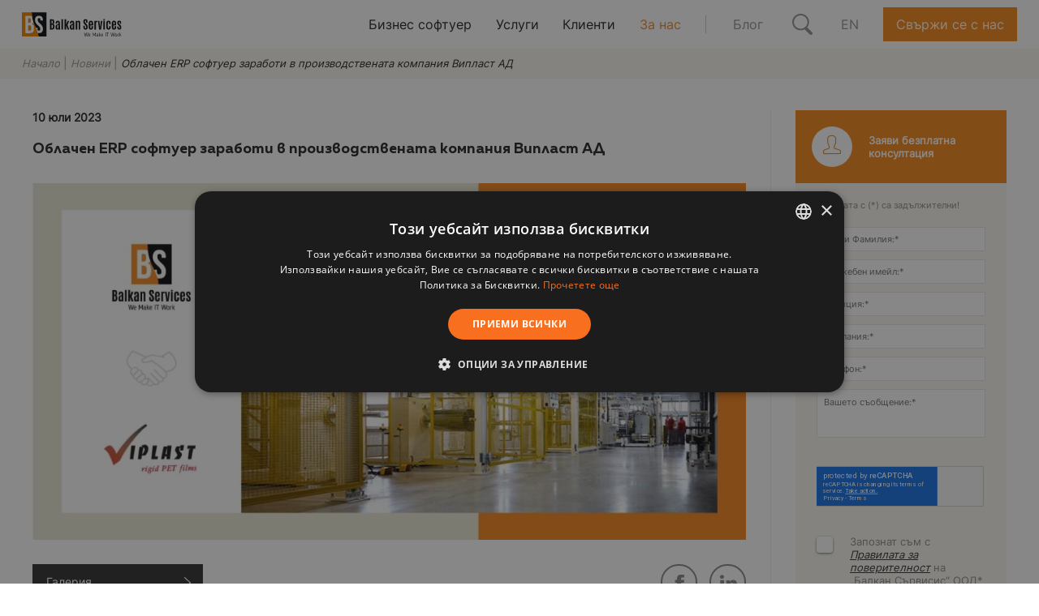

--- FILE ---
content_type: text/html; charset=UTF-8
request_url: https://www.balkanservices.com/novini/oblachen-erp-softuer-zaraboti-v-proizvodstvenata-kompaniya-viplast-ad
body_size: 17496
content:
<!DOCTYPE html>
<html lang="bg">
<head>
  <meta charset="UTF-8">
  <title>Випласт АД внедри облачна ERP система — Balkan Services</title>

  <meta name="viewport" content="width=device-width, initial-scale=1, maximum-scale=1">
      <meta name="description" content="Balkan Services успешно внедри облачната версия на софтуера Soft1 ERP във фирмата за производство на фолиа “Випласт” АД. Виж повече &gt;">
    <meta name="keywords" content="">

  <meta property="og:url" content="https://www.balkanservices.com/novini/oblachen-erp-softuer-zaraboti-v-proizvodstvenata-kompaniya-viplast-ad" />
  <meta property="og:type" content="website">

  <meta property="og:title" content="Випласт АД внедри облачна ERP система">
      <meta property="og:description" content="Balkan Services успешно внедри облачната версия на софтуера Soft1 ERP във фирмата за производство на фолиа “Випласт” АД. Виж повече &gt;">
          <meta property="og:image" content="https://www.balkanservices.com/attachments/News/340/main/Viplast-1600x800-news.jpg">
  
  
  <meta name="google-site-verification" content="D6ztRMqvu0IXpekwfTE9lVdVIPJ-xy21Y28wNtu97go" />
  

  <link rel="stylesheet" href="/css/main.css?v=20250818">
  <link rel="shortcut icon" type="image/x-icon" href="/img/fav.ico">
      <link rel="canonical" href="https://www.balkanservices.com/novini/oblachen-erp-softuer-zaraboti-v-proizvodstvenata-kompaniya-viplast-ad" />
  
    
  



  <link rel="alternate" hreflang="bg" href="https://www.balkanservices.com/novini/oblachen-erp-softuer-zaraboti-v-proizvodstvenata-kompaniya-viplast-ad" />
  <link rel="alternate" hreflang="en" href="https://www.balkanservices.com/eng/news/cloud-erp-software-went-live-in-the-manufacturing-company-viplast-ad" />



          
      
      <!-- Cookie script for eu-counties + california-->
      <script type="text/javascript" charset="UTF-8" src="//geo.cookie-script.com/s/b85b58835e9328f161694c810defe571.js?state=ca&region=eu"></script>
      <!-- Cookie script for all-other-counties and states of usa-->
      <script type="text/javascript" charset="UTF-8" src="//geo.cookie-script.com/s/44fd9ad0d35e0f7c40304ec9d2e10fb0.js?country=[base64]&state=al-ak-az-ar-co-ct-de-fl-ga-hi-id-il-in-ia-ks-ky-la-me-md-ma-mi-mn-ms-mo-mt-ne-nv-nh-nj-nm-ny-nc-nd-oh-ok-or-pa-ri-sc-sd-tn-tx-ut-vt-va-wa-wv-wi-wy"></script>
      <!-- Google Tag Manager -->
      <script>(function(w,d,s,l,i){w[l]=w[l]||[];w[l].push({'gtm.start':
      new Date().getTime(),event:'gtm.js'});var f=d.getElementsByTagName(s)[0],
      j=d.createElement(s),dl=l!='dataLayer'?'&l='+l:'';j.async=true;j.src=
      'https://www.googletagmanager.com/gtm.js?id='+i+dl;f.parentNode.insertBefore(j,f);
      })(window,document,'script','dataLayer','GTM-WRBJP4L');</script>
      <!-- End Google Tag Manager -->
      
      

      
      <!-- Mailchimp Code -->
      <script id="mcjs">
      !function(c,h,i,m,p){m=c.createElement(h),p=c.getElementsByTagName(h)[0],m.async=1,m.src=i,p.parentNode.insertBefore(m,p)}
      (document,"script","https://chimpstatic.com/mcjs-connected/js/users/d24741cbdc243470e3db153c2/a0e65bbc4087511a18839debd.js");
      </script>
      <!-- End Mailchimp Code -->
      
    
    

</head>

<body>


    
    <!-- Facebook Pixel Code -->
    <script>
      !function(f,b,e,v,n,t,s)
      {if(f.fbq)return;n=f.fbq=function(){n.callMethod?
      n.callMethod.apply(n,arguments):n.queue.push(arguments)};
      if(!f._fbq)f._fbq=n;n.push=n;n.loaded=!0;n.version='2.0';
      n.queue=[];t=b.createElement(e);t.async=!0;
      t.src=v;s=b.getElementsByTagName(e)[0];
      s.parentNode.insertBefore(t,s)}(window, document,'script',
      'https://connect.facebook.net/en_US/fbevents.js');
      fbq('init', '467701153639629');
      fbq('track', 'PageView');
    </script>
    <noscript><img alt="" height="1" width="1" style="display:none"
      src="https://www.facebook.com/tr?id=467701153639629&ev=PageView&noscript=1"
    /></noscript>
    <!-- End Facebook Pixel Code -->
    
  
    
  
    <!-- Google Tag Manager (noscript) -->
    <noscript><iframe src="https://www.googletagmanager.com/ns.html?id=GTM-TTV9Z55"
    height="0" width="0" style="display:none;visibility:hidden"></iframe></noscript>
    <!-- End Google Tag Manager (noscript) -->
  
      
  
<!-- javascript roots -->
<script>
  var _root       = '/',
      _root_full  = 'https://www.balkanservices.com/',
      _controller = 'news',
      _action     = 'view',
      _url_for    = 'https://www.balkanservices.com/novini/oblachen-erp-softuer-zaraboti-v-proizvodstvenata-kompaniya-viplast-ad',
      _lang       = 'bul',
      _langs      = '["bul","eng"]',
      _base       = 'https://www.balkanservices.com/',
      _timezone_offset = '2',
      _read_more  = "Прочети повече";
</script>



<header id="main-header" class="main-header active">
  <!-- <a class="info-line" href="http://eurotransition.balkanservices.com/" target="_blank" rel="noopener noreferrer">Готов ли е бизнесът ви за еврозоната? Научете как да приведете софтуернинте си системите в съответствие с новите изисквания тук  >> </a> -->

  <div class="menu-wrap">
    <div id="main-top">
      <div class="nav-holder">
        <nav id="main-nav">
            <div id="logo">
    <a class="logo-link" href="/">
      <img class="logo-img logo-medium" src="/img/logo_footer.svg" alt="Balkan Services - Balkanservices.com" title="Balkan Services" width="154" height="38">
    </a>
  </div>

          <ul class="main-nav-list">

    
    <li class="main-link-item">
        <a href="/biznes-softuer" class="main-link
           ">
            Бизнес софтуер
        </a>
        <div class="submenu">
            <ul class="submenu-list">
                                    <li class="submenu-item inner-sub-unit">
                        
                                                                                    <a class="submenu-link"
                                   href="/biznes-softuer/kategoriya/data-integration-analytics">
                                    Data Integration & Analytics 
                                </a>
                                                                            <div class="inner-submenu">
                            <div class="inner-submenu-holder">
                                <ul class="inner-sublist">
                                                                            <li class="inner-sub-item inner-sub-item-inside">
                                            
                                            <a class="submenu-link-second "
                                               href="/biznes-softuer/qlikview">
                                                QlikView                                            </a>
                                            
                                                                                    </li>
                                                                            <li class="inner-sub-item inner-sub-item-inside">
                                            
                                            <a class="submenu-link-second "
                                               href="/biznes-softuer/qlik-sense">
                                                Qlik Sense                                            </a>
                                            
                                                                                    </li>
                                                                            <li class="inner-sub-item inner-sub-item-inside">
                                            
                                            <a class="submenu-link-second "
                                               href="/biznes-softuer/businesspace">
                                                businessPace                                            </a>
                                            
                                                                                    </li>
                                                                    </ul>
                            </div>
                        </div>
                    </li>
                                    <li class="submenu-item inner-sub-unit">
                        
                                                                                    <a class="submenu-link"
                                   href="/biznes-softuer/kategoriya/erp">
                                    ERP
                                </a>
                                                                            <div class="inner-submenu">
                            <div class="inner-submenu-holder">
                                <ul class="inner-sublist">
                                                                            <li class="inner-sub-item inner-sub-item-inside">
                                            
                                            <a class="submenu-link-second "
                                               href="/biznes-softuer/oracle-netsuite-erp">
                                                Oracle NetSuite ERP                                                    <div class="active-arrow"></div>
                                                                                            </a>
                                            
                                                                                            <div class="inner-submenu-second">
                                                    <div class="inner-submenu-holder">
                                                        <ul class="inner-sublist">
                                                                                                                                                                                                <li class="inner-sub-item">
                                                                                                                                                    <a href="/oracle-netsuite-erp/netsuite-lokalizatsiya-za-balgariya"
                                                                               class="inner-sub-link">
                                                                                NetSuite - Локализация за България 
                                                                            </a>
                                                                                                                                            </li>
                                                                                                                                                                                                                                                                <li class="inner-sub-item">
                                                                                                                                                    <a href="/oracle-netsuite-erp/netsuite-lokalizatsiya-za-sarbiya"
                                                                               class="inner-sub-link">
                                                                                NetSuite - Локализация за Сърбия
                                                                            </a>
                                                                                                                                            </li>
                                                                                                                                                                                                                                                                <li class="inner-sub-item">
                                                                                                                                                    <a href="/oracle-netsuite-erp/netsuite-lokalizatsiya-za-rumaniya"
                                                                               class="inner-sub-link">
                                                                                NetSuite – Локализация за Румъния
                                                                            </a>
                                                                                                                                            </li>
                                                                                                                                                                                                                                                                <li class="inner-sub-item">
                                                                                                                                                    <a href="/oracle-netsuite-erp/netsuite-lokalizatsiya-za-severna-makedoniya"
                                                                               class="inner-sub-link">
                                                                                NetSuite – Локализация за Северна Македония
                                                                            </a>
                                                                                                                                            </li>
                                                                                                                                                                                    </ul>
                                                    </div>
                                                </div>
                                                                                    </li>
                                                                            <li class="inner-sub-item inner-sub-item-inside">
                                            
                                            <a class="submenu-link-second "
                                               href="/biznes-softuer/soft1-erp">
                                                SOFTONE ERP                                            </a>
                                            
                                                                                    </li>
                                                                            <li class="inner-sub-item inner-sub-item-inside">
                                            
                                            <a class="submenu-link-second "
                                               href="/biznes-softuer/enterpoint">
                                                Enterpoint                                            </a>
                                            
                                                                                    </li>
                                                                            <li class="inner-sub-item inner-sub-item-inside">
                                            
                                            <a class="submenu-link-second "
                                               href="/biznes-softuer/atlantis-erp">
                                                SOFTONE | ATLANTIS ERP                                            </a>
                                            
                                                                                    </li>
                                                                            <li class="inner-sub-item inner-sub-item-inside">
                                            
                                            <a class="submenu-link-second "
                                               href="/biznes-softuer/atlantis-erp-financials">
                                                SOFTONE | Atlantis ERP Financials                                            </a>
                                            
                                                                                    </li>
                                                                    </ul>
                            </div>
                        </div>
                    </li>
                                    <li class="submenu-item inner-sub-unit">
                        
                                                    <span class="submenu-link">SAF-T</span>
                                                <div class="inner-submenu">
                            <div class="inner-submenu-holder">
                                <ul class="inner-sublist">
                                                                            <li class="inner-sub-item inner-sub-item-inside">
                                            
                                            <a class="submenu-link-second "
                                               href="/biznes-softuer/taxera-saf-t">
                                                Taxera SAF-T                                            </a>
                                            
                                                                                    </li>
                                                                    </ul>
                            </div>
                        </div>
                    </li>
                                    <li class="submenu-item inner-sub-unit">
                        
                                                                                    <a class="submenu-link"
                                   href="/biznes-softuer/kategoriya/wms">
                                    WMS
                                </a>
                                                                            <div class="inner-submenu">
                            <div class="inner-submenu-holder">
                                <ul class="inner-sublist">
                                                                            <li class="inner-sub-item inner-sub-item-inside">
                                            
                                            <a class="submenu-link-second "
                                               href="/biznes-softuer/smartwms">
                                                SmartWMS                                            </a>
                                            
                                                                                    </li>
                                                                    </ul>
                            </div>
                        </div>
                    </li>
                                    <li class="submenu-item inner-sub-unit">
                        
                                                                                    <a class="submenu-link"
                                   href="/biznes-softuer/kategoriya/crm">
                                    CRM
                                </a>
                                                                            <div class="inner-submenu">
                            <div class="inner-submenu-holder">
                                <ul class="inner-sublist">
                                                                            <li class="inner-sub-item inner-sub-item-inside">
                                            
                                            <a class="submenu-link-second "
                                               href="/biznes-softuer/microsoft-dynamics-365">
                                                Microsoft Dynamics 365                                            </a>
                                            
                                                                                    </li>
                                                                    </ul>
                            </div>
                        </div>
                    </li>
                                    <li class="submenu-item inner-sub-unit">
                        
                                                    <span class="submenu-link">Финансова консолидация и планиране - CPM</span>
                                                <div class="inner-submenu">
                            <div class="inner-submenu-holder">
                                <ul class="inner-sublist">
                                                                            <li class="inner-sub-item inner-sub-item-inside">
                                            
                                            <a class="submenu-link-second "
                                               href="/biznes-softuer/lucanet">
                                                Lucanet                                            </a>
                                            
                                                                                    </li>
                                                                    </ul>
                            </div>
                        </div>
                    </li>
                                    <li class="submenu-item inner-sub-unit">
                        
                                                                                    <a class="submenu-link"
                                   href="/biznes-softuer/kategoriya/disclosure-management-and-xbrl">
                                    Финансово оповестяване, ESEF, XHTML и XBRL
                                </a>
                                                                            <div class="inner-submenu">
                            <div class="inner-submenu-holder">
                                <ul class="inner-sublist">
                                                                            <li class="inner-sub-item inner-sub-item-inside">
                                            
                                            <a class="submenu-link-second "
                                               href="/biznes-softuer/smartnotes">
                                                Lucanet Disclosure Management                                            </a>
                                            
                                                                                    </li>
                                                                            <li class="inner-sub-item inner-sub-item-inside">
                                            
                                            <a class="submenu-link-second "
                                               href="/biznes-softuer/xbrl-tagger">
                                                LucaNet XBRL Tagger                                            </a>
                                            
                                                                                    </li>
                                                                            <li class="inner-sub-item inner-sub-item-inside">
                                            
                                            <a class="submenu-link-second "
                                               href="/biznes-softuer/amana-xbrl-auditor">
                                                XBRL Auditor                                             </a>
                                            
                                                                                    </li>
                                                                            <li class="inner-sub-item inner-sub-item-inside">
                                            
                                            <a class="submenu-link-second "
                                               href="/biznes-softuer/amana-xbrl-portal">
                                                XBRL Portal                                            </a>
                                            
                                                                                    </li>
                                                                    </ul>
                            </div>
                        </div>
                    </li>
                                    <li class="submenu-item inner-sub-unit">
                        
                                                    <span class="submenu-link">ESG</span>
                                                <div class="inner-submenu">
                            <div class="inner-submenu-holder">
                                <ul class="inner-sublist">
                                                                            <li class="inner-sub-item inner-sub-item-inside">
                                            
                                            <a class="submenu-link-second "
                                               href="/biznes-softuer/esg-softuer-za-otchitane-na-ustoychivostta">
                                                ESG софтуер за отчитане на устойчивостта                                             </a>
                                            
                                                                                    </li>
                                                                    </ul>
                            </div>
                        </div>
                    </li>
                            </ul>
        </div>
    </li>

    
    <li class="main-link-item">
        <a href="/uslugi"
           class="main-link ">
            Услуги
        </a>
        <div class="submenu">
            <ul class="submenu-list">
                
                                    <li class="submenu-item inner-sub-unit">
                        <span class="submenu-link">Услуги за бизнес софтуер</span>
                        
                        <div class="inner-submenu">
                            <div class="inner-submenu-holder">
                                <ul class="inner-sublist">
                                                                            <li class="inner-sub-item">
                                                                                            <a href="/uslugi/vnedryavane-na-biznes-softuer"
                                                   class="inner-sub-link">
                                                    Внедряване на бизнес софтуер
                                                </a>
                                                                                    </li>
                                                                            <li class="inner-sub-item">
                                                                                            <a href="/uslugi/poddryzhka-na-biznes-softuer"
                                                   class="inner-sub-link">
                                                    Поддръжка на бизнес софтуер
                                                </a>
                                                                                    </li>
                                                                            <li class="inner-sub-item">
                                                                                            <a href="/uslugi/integratsiya-na-softuerni-sistemi"
                                                   class="inner-sub-link">
                                                    Интеграция на софтуерни системи
                                                </a>
                                                                                    </li>
                                                                            <li class="inner-sub-item">
                                                                                            <a href="/uslugi/obucheniya"
                                                   class="inner-sub-link">
                                                    Обучения
                                                </a>
                                                                                    </li>
                                                                    </ul>
                            </div>
                        </div>
                    </li>
                                    <li class="submenu-item inner-sub-unit">
                        <span class="submenu-link">ИТ услуги</span>
                        
                        <div class="inner-submenu">
                            <div class="inner-submenu-holder">
                                <ul class="inner-sublist">
                                                                            <li class="inner-sub-item">
                                                                                            <a href="/uslugi/tsyalostno-izgotvyane-na-it-strategiya"
                                                   class="inner-sub-link">
                                                    Изготвяне на цялостна ИТ стратегия 
                                                </a>
                                                                                    </li>
                                                                            <li class="inner-sub-item">
                                                                                            <a href="/uslugi/tsyalostna-it-poddryzhka"
                                                   class="inner-sub-link">
                                                    Цялостна IT поддръжка
                                                </a>
                                                                                    </li>
                                                                            <li class="inner-sub-item">
                                                                                            <a href="/uslugi/informatsionna-sigurnost"
                                                   class="inner-sub-link">
                                                    Информационна и киберсигурност 
                                                </a>
                                                                                    </li>
                                                                            <li class="inner-sub-item">
                                                                                            <a href="/uslugi/it-sigurnost-za-domashen-ofis"
                                                   class="inner-sub-link">
                                                    IT сигурност за домашен офис
                                                </a>
                                                                                    </li>
                                                                            <li class="inner-sub-item">
                                                                                            <a href="/uslugi/microsoft-365-za-biznesa"
                                                   class="inner-sub-link">
                                                    Microsoft 365 за бизнеса
                                                </a>
                                                                                    </li>
                                                                    </ul>
                            </div>
                        </div>
                    </li>
                                
                                    <li class="submenu-item inner-sub-unit">
                        <a class="submenu-link-second "
                           href="/uslugi/schetovodni-uslugi">
                            Счетоводни услуги
                        </a>
                    </li>
                            </ul>
        </div>
    </li>

    <li class="main-link-item">
        <a href="/klienti"
           class="main-link  ">Клиенти</a>
    </li>
    <li class="main-link-item">
        <span class="main-link active ">За нас</span>
        <div class="submenu">
            <ul class="submenu-list">
                <li class="submenu-item">
                                                                                                        <a class="submenu-link"
                       href="/za-nas/kompanijata">Компанията</a>
                                    </li>
                <li class="submenu-item">                 
                                                                                                        <a class="submenu-link"
                       href="/za-nas/istoria">История</a>
                                    </li>
                <li class="submenu-item">                 
                                                                                                        <a class="submenu-link"
                       href="/za-nas/ekip">Екип</a>
                                    </li>
                <li class="submenu-item">
                                        <a class="submenu-link"
                       href="/partniori">Партньори</a>
                                    </li>

                <li class="submenu-item">
                                        <span class="submenu-link active">Новини</a>
                                        </li>
                <li class="submenu-item">
                                        <a class="submenu-link"
                       href="/subitija">Събития</a>
                                    </li>
                <li class="submenu-item">
                                                                                                        <a class="submenu-link"
                       href="/za-nas/karieri">Кариери</a>
                                    </li>
                <li class="submenu-item">
                                        <a class="submenu-link"
                       href="/quality-certificates">Гаранция за качество</a>
                                    </li>

                <li class="submenu-item">
                                                                        <a class="submenu-link" href="/podavane-na-signal">
                                Подаване на сигнали за нарушения
                            </a>
                                                            </li>
            </ul>
        </div>
    </li>

                    <li class="main-link-item gray-link-start">
        <a target="_blank" href="https://www.balkanservices.com/blog/" class="main-link gray-link">Блог</a>
    </li>

    <li class="main-link-item">
        <button class="main-link search-btn" id="searchBtn">
            <svg version="1.1" baseProfile="tiny" class="search-icon-svg" xmlns="http://www.w3.org/2000/svg"
                 xmlns:xlink="http://www.w3.org/1999/xlink"
                 x="0px" y="0px" width="24.955px" height="26.437px" viewBox="0 0 24.955 26.437" overflow="visible"
                 xml:space="preserve">
                <path fill="#969492" d="M24.369,23.022l-6.664-6.665c-0.027-0.027-0.059-0.046-0.087-0.07c-0.833,1.02-1.881,1.854-3.068,2.449
                  c0.088,0.16,0.191,0.313,0.327,0.449l6.664,6.665c0.391,0.391,0.902,0.586,1.414,0.586s1.023-0.195,1.414-0.586
                  C25.15,25.07,25.15,23.804,24.369,23.022z"/>
                <path fill="#969492" d="M10.366,2c4.614,0,8.367,3.753,8.367,8.367c0,4.613-3.753,8.367-8.367,8.367C5.753,18.734,2,14.98,2,10.367
                  C2,5.753,5.753,2,10.366,2 M10.366,0C4.641,0,0,4.642,0,10.367c0,5.725,4.641,10.367,10.366,10.367
                  c5.728,0,10.367-4.643,10.367-10.367C20.733,4.642,16.094,0,10.366,0"/>
                </svg>

        </button>
    </li>

            <li class="main-link-item ">
                              <a href="/eng/news/cloud-erp-software-went-live-in-the-manufacturing-company-viplast-ad" class="main-link gray-link">EN</a>
                          </li>
            <li class="main-link-item main-link-btn-item">
              <a href="/kontakti" class="header-btn">
                <span class="txt">Свържи се с нас</span>
              </a>
            </li>
        </nav>
      </div>
    </div>
    <div id="main-services">
      <div class="nav-holder">
        <div class="mobile-menu-container">
          <div class="mobile-menu-btn-wrap">
              <button class="menu-btn" id="mobile-trigger">
                  <span class="lines-wrap">
                      <span class="line line1"></span>
                      <span class="line line2"></span>
                      <span class="line line3"></span>
                  </span>
              </button>
          </div>
        </div>
        <div class="mobile-logo-container">
            <div class="logo">
    <a class="logo-link" href="/">
      <img class="logo-img logo-small" src="/img/logo_footer.svg" alt="Balkan Services - Balkanservices.com" title="Balkan Services" width="40" height="40">
    </a>
  </div>

        </div>
        <a href="/kontakti" class="header-btn mobile-header-btn">
    <span class="txt">Свържи се с нас</span>
</a>

<div class="mobile-nav-container-outer">
    <div class="nav-inner-holder">
        <form action="/search_results" class="search-form m-only">
            <input type="text" name="search-value" class="input-field" placeholder="Търсене">
            <button type="submit" class="search-form-btn"><span class="icon-arr-right icon"></span></button>
        </form>
        <nav id="services-nav">
            <ul class="services-nav-list">
                
                <li class="services-nav-item">
                    <span id="first" class="services-link
                          ">
                        Бизнес софтуер
                    </span>
                    <div class="submenu">
                        <ul class="submenu-list">
                                                            <li class="submenu-item">
                                    
                                                                                                                        <a class="submenu-link"
                                               href="/biznes-softuer/kategoriya/data-integration-analytics">
                                                Data Integration & Analytics 
                                            </a>
                                                                                                                <ul class="inner-sublist">
                                                                                    <li class="inner-sub-item services-link-second ">
                                                
                                                <a class="inner-sub-link "
                                                   href="/biznes-softuer/qlikview">
                                                    QlikView
                                                </a>
                                                
                                                                                            </li>
                                                                                    <li class="inner-sub-item services-link-second ">
                                                
                                                <a class="inner-sub-link "
                                                   href="/biznes-softuer/qlik-sense">
                                                    Qlik Sense
                                                </a>
                                                
                                                                                            </li>
                                                                                    <li class="inner-sub-item services-link-second ">
                                                
                                                <a class="inner-sub-link "
                                                   href="/biznes-softuer/businesspace">
                                                    businessPace
                                                </a>
                                                
                                                                                            </li>
                                                                            </ul>
                                </li>
                                                            <li class="submenu-item">
                                    
                                                                                                                        <a class="submenu-link"
                                               href="/biznes-softuer/kategoriya/erp">
                                                ERP
                                            </a>
                                                                                                                <ul class="inner-sublist">
                                                                                    <li class="inner-sub-item services-link-second open-link">
                                                
                                                <a class="inner-sub-link "
                                                   href="/biznes-softuer/oracle-netsuite-erp">
                                                    Oracle NetSuite ERP
                                                </a>
                                                
                                                                                                    <ul class="inner-sublist">
                                                                                                                                                                                    <li class="inner-sub-item">
                                                                                                                                            <a href="/oracle-netsuite-erp/netsuite-lokalizatsiya-za-balgariya"
                                                                           class="inner-sub-link">
                                                                            NetSuite - Локализация за България 
                                                                        </a>
                                                                                                                                    </li>
                                                                                                                                                                                                                                                <li class="inner-sub-item">
                                                                                                                                            <a href="/oracle-netsuite-erp/netsuite-lokalizatsiya-za-sarbiya"
                                                                           class="inner-sub-link">
                                                                            NetSuite - Локализация за Сърбия
                                                                        </a>
                                                                                                                                    </li>
                                                                                                                                                                                                                                                <li class="inner-sub-item">
                                                                                                                                            <a href="/oracle-netsuite-erp/netsuite-lokalizatsiya-za-rumaniya"
                                                                           class="inner-sub-link">
                                                                            NetSuite – Локализация за Румъния
                                                                        </a>
                                                                                                                                    </li>
                                                                                                                                                                                                                                                <li class="inner-sub-item">
                                                                                                                                            <a href="/oracle-netsuite-erp/netsuite-lokalizatsiya-za-severna-makedoniya"
                                                                           class="inner-sub-link">
                                                                            NetSuite – Локализация за Северна Македония
                                                                        </a>
                                                                                                                                    </li>
                                                                                                                                                                        </ul>
                                                                                            </li>
                                                                                    <li class="inner-sub-item services-link-second ">
                                                
                                                <a class="inner-sub-link "
                                                   href="/biznes-softuer/soft1-erp">
                                                    SOFTONE ERP
                                                </a>
                                                
                                                                                            </li>
                                                                                    <li class="inner-sub-item services-link-second ">
                                                
                                                <a class="inner-sub-link "
                                                   href="/biznes-softuer/enterpoint">
                                                    Enterpoint
                                                </a>
                                                
                                                                                            </li>
                                                                                    <li class="inner-sub-item services-link-second ">
                                                
                                                <a class="inner-sub-link "
                                                   href="/biznes-softuer/atlantis-erp">
                                                    SOFTONE | ATLANTIS ERP
                                                </a>
                                                
                                                                                            </li>
                                                                                    <li class="inner-sub-item services-link-second ">
                                                
                                                <a class="inner-sub-link "
                                                   href="/biznes-softuer/atlantis-erp-financials">
                                                    SOFTONE | Atlantis ERP Financials
                                                </a>
                                                
                                                                                            </li>
                                                                            </ul>
                                </li>
                                                            <li class="submenu-item">
                                    
                                                                            <span class="submenu-link">SAF-T</span>
                                                                        <ul class="inner-sublist">
                                                                                    <li class="inner-sub-item services-link-second ">
                                                
                                                <a class="inner-sub-link "
                                                   href="/biznes-softuer/taxera-saf-t">
                                                    Taxera SAF-T
                                                </a>
                                                
                                                                                            </li>
                                                                            </ul>
                                </li>
                                                            <li class="submenu-item">
                                    
                                                                                                                        <a class="submenu-link"
                                               href="/biznes-softuer/kategoriya/wms">
                                                WMS
                                            </a>
                                                                                                                <ul class="inner-sublist">
                                                                                    <li class="inner-sub-item services-link-second ">
                                                
                                                <a class="inner-sub-link "
                                                   href="/biznes-softuer/smartwms">
                                                    SmartWMS
                                                </a>
                                                
                                                                                            </li>
                                                                            </ul>
                                </li>
                                                            <li class="submenu-item">
                                    
                                                                                                                        <a class="submenu-link"
                                               href="/biznes-softuer/kategoriya/crm">
                                                CRM
                                            </a>
                                                                                                                <ul class="inner-sublist">
                                                                                    <li class="inner-sub-item services-link-second ">
                                                
                                                <a class="inner-sub-link "
                                                   href="/biznes-softuer/microsoft-dynamics-365">
                                                    Microsoft Dynamics 365
                                                </a>
                                                
                                                                                            </li>
                                                                            </ul>
                                </li>
                                                            <li class="submenu-item">
                                    
                                                                            <span class="submenu-link">Финансова консолидация и планиране - CPM</span>
                                                                        <ul class="inner-sublist">
                                                                                    <li class="inner-sub-item services-link-second ">
                                                
                                                <a class="inner-sub-link "
                                                   href="/biznes-softuer/lucanet">
                                                    Lucanet
                                                </a>
                                                
                                                                                            </li>
                                                                            </ul>
                                </li>
                                                            <li class="submenu-item">
                                    
                                                                                                                        <a class="submenu-link"
                                               href="/biznes-softuer/kategoriya/disclosure-management-and-xbrl">
                                                Финансово оповестяване, ESEF, XHTML и XBRL
                                            </a>
                                                                                                                <ul class="inner-sublist">
                                                                                    <li class="inner-sub-item services-link-second ">
                                                
                                                <a class="inner-sub-link "
                                                   href="/biznes-softuer/smartnotes">
                                                    Lucanet Disclosure Management
                                                </a>
                                                
                                                                                            </li>
                                                                                    <li class="inner-sub-item services-link-second ">
                                                
                                                <a class="inner-sub-link "
                                                   href="/biznes-softuer/xbrl-tagger">
                                                    LucaNet XBRL Tagger
                                                </a>
                                                
                                                                                            </li>
                                                                                    <li class="inner-sub-item services-link-second ">
                                                
                                                <a class="inner-sub-link "
                                                   href="/biznes-softuer/amana-xbrl-auditor">
                                                    XBRL Auditor 
                                                </a>
                                                
                                                                                            </li>
                                                                                    <li class="inner-sub-item services-link-second ">
                                                
                                                <a class="inner-sub-link "
                                                   href="/biznes-softuer/amana-xbrl-portal">
                                                    XBRL Portal
                                                </a>
                                                
                                                                                            </li>
                                                                            </ul>
                                </li>
                                                            <li class="submenu-item">
                                    
                                                                            <span class="submenu-link">ESG</span>
                                                                        <ul class="inner-sublist">
                                                                                    <li class="inner-sub-item services-link-second ">
                                                
                                                <a class="inner-sub-link "
                                                   href="/biznes-softuer/esg-softuer-za-otchitane-na-ustoychivostta">
                                                    ESG софтуер за отчитане на устойчивостта 
                                                </a>
                                                
                                                                                            </li>
                                                                            </ul>
                                </li>
                                                    </ul>
                    </div>
                </li>

                
                <li class="services-nav-item">
                    <span id="second"
                          class="services-link ">
                        Услуги
                    </span>
                    <div class="submenu">
                        <ul class="submenu-list">
                            <li class="submenu-item">
                                
                                                                    <span class="submenu-link">Услуги за бизнес софтуер</span>
                                    
                                    <ul class="inner-sublist">
                                                                                    <li class="inner-sub-item">
                                                                                                    <a href="/uslugi/vnedryavane-na-biznes-softuer"
                                                       class="inner-sub-link">
                                                        Внедряване на бизнес софтуер
                                                    </a>
                                                                                            </li>
                                                                                    <li class="inner-sub-item">
                                                                                                    <a href="/uslugi/poddryzhka-na-biznes-softuer"
                                                       class="inner-sub-link">
                                                        Поддръжка на бизнес софтуер
                                                    </a>
                                                                                            </li>
                                                                                    <li class="inner-sub-item">
                                                                                                    <a href="/uslugi/integratsiya-na-softuerni-sistemi"
                                                       class="inner-sub-link">
                                                        Интеграция на софтуерни системи
                                                    </a>
                                                                                            </li>
                                                                                    <li class="inner-sub-item">
                                                                                                    <a href="/uslugi/obucheniya"
                                                       class="inner-sub-link">
                                                        Обучения
                                                    </a>
                                                                                            </li>
                                                                            </ul>
                                                                    <span class="submenu-link">ИТ услуги</span>
                                    
                                    <ul class="inner-sublist">
                                                                                    <li class="inner-sub-item">
                                                                                                    <a href="/uslugi/tsyalostno-izgotvyane-na-it-strategiya"
                                                       class="inner-sub-link">
                                                        Изготвяне на цялостна ИТ стратегия 
                                                    </a>
                                                                                            </li>
                                                                                    <li class="inner-sub-item">
                                                                                                    <a href="/uslugi/tsyalostna-it-poddryzhka"
                                                       class="inner-sub-link">
                                                        Цялостна IT поддръжка
                                                    </a>
                                                                                            </li>
                                                                                    <li class="inner-sub-item">
                                                                                                    <a href="/uslugi/informatsionna-sigurnost"
                                                       class="inner-sub-link">
                                                        Информационна и киберсигурност 
                                                    </a>
                                                                                            </li>
                                                                                    <li class="inner-sub-item">
                                                                                                    <a href="/uslugi/it-sigurnost-za-domashen-ofis"
                                                       class="inner-sub-link">
                                                        IT сигурност за домашен офис
                                                    </a>
                                                                                            </li>
                                                                                    <li class="inner-sub-item">
                                                                                                    <a href="/uslugi/microsoft-365-za-biznesa"
                                                       class="inner-sub-link">
                                                        Microsoft 365 за бизнеса
                                                    </a>
                                                                                            </li>
                                                                            </ul>
                                                                
                                                                    <a class="submenu-link "
                                       href="/uslugi/schetovodni-uslugi">
                                        Счетоводни услуги
                                    </a>
                                                            </li>
                        </ul>
                    </div>
                </li>
                <!-- <li class="services-nav-item">
                  <span id="third" class="services-link">Решения</span>
                  <div class="submenu">
                    <ul class="submenu-list">
                        <li class="submenu-item">
                          <a class="submenu-link" href="/reshenia">За управление на бизнес процеси</a>
                          <ul class="inner-sublist">
                                                        <li class="inner-sub-item">
                                                              <a href="/reshenia/za-biznes-protsesi" class="inner-sub-link">За бизнес процеси</a>
                                                          </li>
                                                        <li class="inner-sub-item">
                                                              <a href="/reshenia/za-analizi-i-spravki" class="inner-sub-link">За бизнес анализи и справки</a>
                                                          </li>
                                                        <li class="inner-sub-item">
                                                              <a href="/reshenia/za-upravlenie-na-prodazhbite" class="inner-sub-link">За управление на продажбите</a>
                                                          </li>
                                                        <li class="inner-sub-item">
                                                              <a href="/reshenia/za-upravlenie-na-sklad" class="inner-sub-link">За управление на склад</a>
                                                          </li>
                                                        <li class="inner-sub-item">
                                                              <a href="/reshenia/za-upravlenie-na-dostavki" class="inner-sub-link">За управление на доставки</a>
                                                          </li>
                                                        <li class="inner-sub-item">
                                                              <a href="/reshenia/za-finansi-i-schetovodstvo" class="inner-sub-link">За финанси и счетоводство</a>
                                                          </li>
                                                        <li class="inner-sub-item">
                                                              <a href="/reshenia/za-finansova-konsolidatsiya" class="inner-sub-link">За финансова консолидация</a>
                                                          </li>
                                                        <li class="inner-sub-item">
                                                              <a href="/reshenia/za-poddryzhka-na-it" class="inner-sub-link">За поддръжка на IT</a>
                                                          </li>
                                                        <li class="inner-sub-item">
                                                              <a href="/reshenia/za-vzaimootnosheniya-s-klientite" class="inner-sub-link">За взаимоотношения с клиентите</a>
                                                          </li>
                                                      </ul>
                        </li>
                        <li class="submenu-item">
                          <a class="submenu-link" href="/industrii">За индустрии</a>
                          <ul class="inner-sublist">
                                                        <li class="inner-sub-item">
                                                          <a href="/industrii/tyrgoviya-i-distributsiya" class="inner-sub-link">Търговия и дистрибуция</a>
                                                        </li>
                                                        <li class="inner-sub-item">
                                                          <a href="/industrii/proizvodstvo" class="inner-sub-link">Производство</a>
                                                        </li>
                                                        <li class="inner-sub-item">
                                                          <a href="/industrii/finansi-i-zastrahovane" class="inner-sub-link">Финанси и застраховане</a>
                                                        </li>
                                                        <li class="inner-sub-item">
                                                          <a href="/industrii/uslugi" class="inner-sub-link">Услуги</a>
                                                        </li>
                                                        <li class="inner-sub-item">
                                                          <a href="/industrii/farmatsiya" class="inner-sub-link">Фармация</a>
                                                        </li>
                                                      </ul>
                        </li>
                        
                      </ul>
                  </div>
                </li> -->

                <li class="services-nav-item">
                    <a href="/klienti"
                       class="basic-nav-link  services-link ">Клиенти</a>
                </li>

                <li class="services-nav-item">
                    <span id="fifth"
                          class="services-link active">За нас</span>
                    <div class="submenu">
                        <ul class="submenu-list">

                            <li class="submenu-item">
                                                                                                                                                                                    <a class="submenu-link"
                                       href="/za-nas/kompanijata">Компанията</a>
                                                            </li>
                            <li class="submenu-item">
                                                                                                                                                                        <a class="submenu-link"
                                       href="/za-nas/istoria">История</a>
                                                            </li>
                            <li class="submenu-item">
                                                                                                                                                                        <a class="submenu-link"
                                       href="/za-nas/ekip">Екип</a>
                                                            </li>
                            <li class="submenu-item">
                                                                    <a class="submenu-link"
                                       href="/partniori">Партньори</a>
                                                            </li>
                            <li class="submenu-item">
                                                                <span class="submenu-link active">Новини</a>
                                                    </li>
                            <li class="submenu-item">
                                                                    <a class="submenu-link"
                                       href="/subitija">Събития</a>
                                                            </li>
                            <li class="submenu-item">
                                                                                                                                                                        <a class="submenu-link"
                                       href="/za-nas/karieri">Кариери</a>
                                                            </li>
                            <li class="submenu-item">
                                                                <a class="submenu-link"
                                   href="/quality-certificates">Гаранция за качество</a>
                                                            </li>

                        </ul>
                    </div>
                </li>

                                                                    <li class="services-nav-item">
                    <a target="_blank" href="https://www.balkanservices.com/blog/" class="basic-nav-link services-link">Блог</a>
                </li>

                <li class="services-nav-item">
                                      <a href="/eng/news/cloud-erp-software-went-live-in-the-manufacturing-company-viplast-ad" class="basic-nav-link  services-link">EN</a>
                                  </li>                
            </ul>
          </nav>
            <div class="nav-socials">
              <ul class="socials-list">
  
  <!-- <li class="social-item">
    <a class="social-link" href="https://twitter.com/BalkanServices" target="_blank"><span class="icon-twitter icon"></span></a>
  </li>
  <li class="social-item">
    <a class="social-link" href="https://plus.google.com/102223466542730625823" target="_blank"><span class="icon-gplus icon"></span></a>
  </li> -->
  <li class="social-item">
    <a class="social-link" href="https://www.linkedin.com/company/balkan-services?trk=biz-companies-cym" target="_blank"><span class="icon-linkedin icon"></span></a>
  </li>
  <li class="social-item">
    <a class="social-link" href="https://www.facebook.com/balkanservices/" target="_blank"><span class="icon-facebook icon"></span></a>
  </li>
  <li class="social-item">
    <a class="social-link" href="https://www.youtube.com/channel/UC-wXLLFrpyf6K_ausV6jdsQ/feed" target="_blank"><span class="icon-youtube icon"></span></a>
  </li>
</ul>

            </div>
          </div>
        </div>

      </div>
    </div>
  </div>
  <form action="/search_results" class="search-form d-only">
    <input type="text" name="search-value" class="input-field" placeholder="Търсене">
    <button type="submit" class="search-form-btn"><span class="icon-arr-right icon"></span></button>
  </form>
</header>
<!-- <section class="cookie-section dark-section">
  <div class="holder">
    <div class="cookie-text">
                    Balkan Services използва бисквитки. Научете повече за нашата <a class="cookie-bar-privacycookies read-more" href="/poveritelnost#cookies" target="_blank">Политика за бисквитки</a>.
    </div>

    <div class="cookie-button-wrap">
          <span id="cookie-button" class="cookie-button">Съгласен</span>
      </div>
  </div>
</section>
 -->
<div id="page-wrap">
            </nav>
  
          
  
            
            
          </div>
        </div>

      </div>
    </div>
  </div>
  <form action="/search_results" class="search-form d-only">
    <input type="text" name="search-value" class="input-field" placeholder="Търсене">
    <button type="submit" class="search-form-btn"><span class="icon-arr-right icon"></span></button>
  </form>
</header>
<!-- <section class="cookie-section dark-section">
  <div class="holder">
    <div class="cookie-text">
                    Balkan Services използва бисквитки. Научете повече за нашата <a class="cookie-bar-privacycookies read-more" href="/poveritelnost#cookies" target="_blank">Политика за бисквитки</a>.
    </div>

    <div class="cookie-button-wrap">
          <span id="cookie-button" class="cookie-button">Съгласен</span>
      </div>
  </div>
</section>
 -->
<div id="page-wrap">


<div class="page-news">
  <div class="breadcrumbs-filler"></div>
<section class="section-breadcrumbs">
    <div class="breadcrumbs-holder" itemscope itemtype="http://schema.org/BreadcrumbList">
        <span itemprop="itemListElement" itemscope itemtype="http://schema.org/ListItem">
            <a class="breadcrumb-link" href="https://www.balkanservices.com/" itemprop="item">
                <span itemprop="name">Начало</span>
                <meta itemprop="position" content="1" />
            </a>
        </span>
            <span itemprop="itemListElement" itemscope itemtype="http://schema.org/ListItem">            <span>|</span>
                            <a class="breadcrumb-link" href="https://www.balkanservices.com/novini" itemprop="item">
                    <span  itemprop="name">Новини</span>
                </a>
                    <meta itemprop="position" content="2" />        </span>                        <span>|</span>
                            <span class="breadcrumb-current" >Облачен ERP софтуер заработи в производствената компания Випласт АД</span>
                                  </div>
</section><!-- / end .section-breadcrumbs -->


  <div class="main-container sidebar-included">
    <div class="holder row">

      <main id="main" class="col">

        <section class="blog-section">
          <article class="blog-article">
            <header class="article-header">
              <!-- <div class="title-holder">
                <h2 class="section-title">Новини</h2>
              </div> -->

                              <p class="section-date">10 юли 2023</p>
              
              <h1 class="section-subtitle">Облачен ERP софтуер заработи в производствената компания Випласт АД</h1>

                              <div class="article-image">
                  <img src="https://www.balkanservices.com/attachments/News/340/main/Viplast-1600x800-news_thumb-view.jpg" alt="Випласт АД внедри облачна ERP система - Balkan Services" title="Випласт АД внедри облачна ERP система" width="1080" height="540">
                </div>
              

              <div class="social-buttons-holder buttons-holder">
                                  <span id="gallery-btn" class="gallery-button button black">
                    <span class="txt">Галерия</span>
                    <span class="icon-arr-right icon"></span>
                  </span>
                
                <div class="social-share">
                  <ul class="social-share-list">
                    <li class="social-share-item">
                      <a class="social-share-link icon-facebook" target="_blank" href="https://www.facebook.com/share.php?u=https://www.balkanservices.com/novini/oblachen-erp-softuer-zaraboti-v-proizvodstvenata-kompaniya-viplast-ad&title=%D0%9E%D0%B1%D0%BB%D0%B0%D1%87%D0%B5%D0%BD+ERP+%D1%81%D0%BE%D1%84%D1%82%D1%83%D0%B5%D1%80+%D0%B7%D0%B0%D1%80%D0%B0%D0%B1%D0%BE%D1%82%D0%B8+%D0%B2+%D0%BF%D1%80%D0%BE%D0%B8%D0%B7%D0%B2%D0%BE%D0%B4%D1%81%D1%82%D0%B2%D0%B5%D0%BD%D0%B0%D1%82%D0%B0+%D0%BA%D0%BE%D0%BC%D0%BF%D0%B0%D0%BD%D0%B8%D1%8F+%D0%92%D0%B8%D0%BF%D0%BB%D0%B0%D1%81%D1%82+%D0%90%D0%94"></a>
                    </li>

                    
                      
                    <li class="social-share-item">
                      <a class="social-share-link icon-linkedin" target="_blank" href="https://www.linkedin.com/shareArticle?mini=true&url=https://www.balkanservices.com/novini/oblachen-erp-softuer-zaraboti-v-proizvodstvenata-kompaniya-viplast-ad&title=%D0%9E%D0%B1%D0%BB%D0%B0%D1%87%D0%B5%D0%BD+ERP+%D1%81%D0%BE%D1%84%D1%82%D1%83%D0%B5%D1%80+%D0%B7%D0%B0%D1%80%D0%B0%D0%B1%D0%BE%D1%82%D0%B8+%D0%B2+%D0%BF%D1%80%D0%BE%D0%B8%D0%B7%D0%B2%D0%BE%D0%B4%D1%81%D1%82%D0%B2%D0%B5%D0%BD%D0%B0%D1%82%D0%B0+%D0%BA%D0%BE%D0%BC%D0%BF%D0%B0%D0%BD%D0%B8%D1%8F+%D0%92%D0%B8%D0%BF%D0%BB%D0%B0%D1%81%D1%82+%D0%90%D0%94&source=https://www.balkanservices.com/novini/oblachen-erp-softuer-zaraboti-v-proizvodstvenata-kompaniya-viplast-ad"></a>
                    </li>
                  </ul>
                </div><!-- / end .social-share  -->
              </div>
            </header>

            <div class="article-body cms">
              <p>Екипът на Balkan Services успешно внедри <strong>облачната версия на софтуера <a href="https://www.balkanservices.com/biznes-softuer/soft1-erp" target="_blank">Soft1 ERP</a></strong> във фирмата за производство на фолиа &ldquo;Випласт&rdquo; АД.</p>
<p><a href="https://viplast.bg/" target="_blank" rel="nofollow">&ldquo;Випласт&ldquo; АД</a> е млада, бързоразвиваща се компания, занимаваща се с производство на фолиа от полиетилен терефталат (PET) и рециклиране на опаковки и фолиа от PET. Фолиата, произвеждани от дружеството, намират широко приложение както в хранителната, така и в нехранителната индустрия.</p>
<p>&bdquo;Випласт&ldquo; има амбицията да се превърне във водещ производител на PET фолио в страната и региона.</p>
<p>За да постигне това, компанията избира да внедри Soft1 ERP &ndash; цялостна система за управление на бизнеса, която позволява <strong>оптимизация на ключовите бизнес процеси и оптимално използване на ресурсите.</strong></p>
<p>С разрастване на бизнеса назряла нужда от оптимизация на дейността. Преди внедряването на модерното софтуерно решение, &ldquo;Випласт&ldquo; разчитала на Excel и недостатъчно функционална българскa ERP система. Същевременно звената на компанията в София и в Пловдив работели на различни системи, с различни данни.</p>
<p>В търсене на точното за производствения им бизнес софтуерно решение от &bdquo;Випласт&rdquo; получили препоръки за <a href="https://www.balkanservices.com/biznes-softuer/soft1-erp" target="_blank">Soft1 ERP</a> и за <strong>Balkan Services като надежден партньор</strong>.</p>
<p>Освен какъв да бъде софтуерът, от компанията трябвало да вземат още едно ключово решение, тъй като Soft1 ERP се предлага в облачен (SaaS &ndash; софтуер като услуга) и в On-Premises (с инсталация при клиента) вариант.</p>
<p>&bdquo;Випласт&rdquo; избират за бизнеса си облачната версия, мотивирайки избора си <strong>с достъпността и високата защита на данните в облачна среда</strong>. При Soft1 ERP сигурността на данните в oблака е подсигурена от инфраструктура от висок клас на Microsoft.</p>
<p>ERP проектът преминава през няколко етапа.</p>
<p>В резултат на ползотворната работа, в ERP системата на &bdquo;Випласт&rdquo;&nbsp;са <strong>обхванати основни модули като продажби, покупки и счетоводство.</strong></p>
<p>Спецификата на производството на компанията, е че много наподобява рециклираща и във всеки един етап от производството продукцията може да бъде върната в началото. За да отговори на тази нужда е <strong>внедрен и модул &bdquo;производство&rdquo;, в който се извършват сложни калкулации.</strong></p>
<p>Благодарение на тази функционалност <strong>&bdquo;Випласт&rdquo; може да реагира веднага при желание от страна на техен клиент за промяна на поръчката</strong>. Една от най-силните страни на Soft1 ERP е, че успява да се ориентира в подобни сложни ситуации.&nbsp;</p>
<p>За улеснение и бърз достъп, за ръководството на компанията е настроен модул, в който могат да се <strong>преглеждат най-важните справки през мобилно устройство</strong>.</p>
<p>Сред най-важните показатели за производствения бизнес на &bdquo;Випласт&rdquo;, които лесно могат да бъдат проследявани от ръководството през мобилната апликация са: произведено количество; брой и характеристика на поръчките; задължения; приходи на фирмата.</p>
<p>Новата система за управление на бизнеса е от полза за служителите на цялата компания и с нея работят всички звена.</p>
<p>Както всяко ново начало и промяната на софтуера за управление на бизнеса носи своите предизвикателства. За служителите на &bdquo;Випласт&rdquo; това се оказва абстрахирането от начина им на работа до момента и приемането на факта, че няма смисъл ERP системата им да изглежда така, както в миналото.</p>
<p>Важен фактор за успеха на подобен проект е кредитът на доверие и тези компании, които успеят да постигнат баланс и да фокусират хората си върху внедряването на системата, имат много стабилна основа и нещата при тях се случват с лекота. Доказателство за това е успешният завършек на проекта по внедряването на ERP софтуера във &bdquo;Випласт&rdquo;.</p>
<p>Благодарение на ползотворната съвместна работа между двата екипа от пролетта на 2023 г. &bdquo;Випласт&rdquo; <strong>успешно заработи изцяло със системата на SoftOne Technologies.</strong></p>
<p><a href="https://www.balkanservices.com/biznes-softuer/kategoriya/erp" target="_blank">ERP системата</a>&nbsp;позволява на екипа на &bdquo;Випласт&rdquo; само с няколко клика да получава информацията, която му е необходима и да е сигурен, че тя е вярна.</p>
<p>Soft1 ERP разкрива и най-дребните детайли, които иначе убягват. Достъпът до тази информация позволява на компанията да оптимизира производството си. Освен това информацията в реално време за случващото се в производствената база в Пловдив е изключително удобство за ръководството, което е базирано в София.</p>
<p>Успешният финал на проекта е резултат както от професионализма на нашия екип, който води внедряването на ERP системата, така и от волята на ръководството на &bdquo;Випласт&rdquo; проектът да бъде реализиран.</p>
<p>&nbsp;</p>
            </div>
            
          </article>

          <nav class="nav-section">
  <div class="buttons-holder left-holder">
          <a href="/novini/balkan-services-avtomatizira-protsesa-po-onlayn-porachki-na-ef-ef-grup-balgariya" class="invert button light">
        <span class="txt">Предишна новина</span>
        <span class="icon-arr-left icon"></span>
      </a>
    
    <a href="/novini" class="button">
      <span class="txt">Всички новини</span>
      <span class="icon-arr-right icon"></span>
    </a>
  </div>

      <div class="buttons-holder right-holder">
      <a href="/novini/balkan-services-uchastva-v-akreditirana-ot-amba-magistarska-programa" class="button light">
        <span class="txt">Следваща новина</span>
        <span class="icon-arr-right icon"></span>
      </a>
    </div>
  </nav>

        </section>

      </main><!-- / end #main  -->

      <aside id="sidebar" class="sidebar col">
    <div class="white-spacediv"></div>

        <section class="sidebar-form-section active">
              <div class="sidebar-content">
  <div class="note">
    <span id="form-icon" class="form-icon">
      <span class="icon-person icon"></span>
    </span>
    <header class="sidebar-form-header">
      <span>
              Заяви безплатна консултация
            </span>
    </header>
    <div class="hide-form">
      <span class="icon-arr-down icon"></span>
      <!-- <span class="icon-arr-up icon"></span> -->
    </div>

  </div>


  <form id="consultancy-form" class="consultancy-form" action="/contact/consultation" method="POST" data-success-url="https://www.balkanservices.com/thank-you/consultation">
    <input type="hidden" name="controller" value=news>
    <input type="hidden" name="model_id" data-name="model_id" value="340">
    <input type="hidden" name="model_title" data-name="model_title" value="Облачен ERP софтуер заработи в производствената компания Випласт АД">

    <p class="txt">Полетата с (*) са задължителни!</p>

    <div class="form-row non-checkbox-row">
      <input id="name" class="form-field" data-name="name" type="text" name="name" placeholder="Име и Фамилия:*">
    </div>

    <div class="form-row non-checkbox-row">
      <input id="email" class="form-field" data-name="email" type="email" name="email" placeholder="Служебен имейл:*">
    </div>

    <div class="form-row non-checkbox-row">
      <input id="position" class="form-field" data-name="position" type="text" name="position" placeholder="Позиция:*">
    </div>

    <div class="form-row non-checkbox-row">
      <input id="company" class="form-field" data-name="company" type="text" name="company" placeholder="Компания:*">
    </div>

    <div class="form-row non-checkbox-row">
      <input id="phone" class="form-field" data-name="phone" type="tel" name="phone" placeholder="Телефон:*">
    </div>

    <div class="form-row non-checkbox-row">
      <textarea id="message" class="form-area" data-name="message" cols="30" rows="3" name="message" placeholder="Вашето съобщение:*"></textarea>
    </div>

    <div class="form-row captcha-row">
      <div class="captcha-wrap non-checkbox-row consultancy-captcha-row">
        <div id="g-recaptcha-consultancy" name="g-recaptcha" class="g-recaptcha" data-size="invisible" data-tabindex="-1" data-theme="light" data-badge="inline" data-callback="submitConsultancyForm" data-sitekey="6Ley4LkZAAAAAHP21OrNooXLs9aW1LhIsRr8JoMq"></div>
      </div>
    </div>

    <div class="checkbox-newsletter-wrap">
      <div class="contacts-checkbox checkbox checkbox-row">
        <input type="checkbox" id="consultancy-checkbox" name="consultancy-privacy" value="1" />
        <label id="consultancy-privacy" data-name="consultancy-privacy" for="consultancy-checkbox" class="checkbox-label"></label>
      </div>
            <label for="consultancy-checkbox" class="text-wrap">Запознат съм с <a class="cookie-bar-privacycookies read-more" href="/poveritelnost" target="_blank">Правилата за поверителност</a> на „Балкан Сървисис“ ООД*</label>
    </div>

    <div class="checkbox-newsletter-wrap">
      <div class="contacts-checkbox checkbox checkbox-row">
        <input type="checkbox" id="consultancy-checkbox-second" name="newsletter" value="1" />
        <label id="newsletter" data-name="newsletter" for="consultancy-checkbox-second"></label>
      </div>
      <label for="consultancy-checkbox-second" class="text-wrap">Съгласен съм да получавам информация за новости, събития и специални предложения</label>
    </div>

    <div class="form-message error-message">
      <img class="warning-icon" src="/img/new-warning.png" alt="">
      <span class="txt">

      </span>
      <span class="icon-close btn-close"></span>
    </div>

    <div class="button-holder">
      <span class="form-submit-holder button white">
        <input id="consultancy-submit" class="form-submit" type="submit" value="Изпрати" onClick="ga('send', 'event', 'Consult_form', 'click', 'https://www.balkanservices.com/novini/oblachen-erp-softuer-zaraboti-v-proizvodstvenata-kompaniya-viplast-ad'), {'nonInteraction': false};">
        <span class="icon-arr-right icon"></span>
      </span>
    </div>

  </form>

</div>
            </section><!-- / end .sidebar-form-section -->
  
  
  
</aside>


      <div id="gallery-popup" class="popup sidebar-included">
  <div class="holder row">

    <div class="sidebar col">
      <span id="close-gallery" class="button black">
        <span class="txt">Затвори галерията</span>
        <span class="icon-arr-right icon"></span>
      </span>
    </div><!-- /end .sidebar -->


    <div class="main col">

      <div id="gallery-slider" class="gallery-slider slider row">
        <div class="slider-list">
                      <div class="slide active">
              <div class="slide-inner">
                <img class="slide-img" src="https://www.balkanservices.com/attachments/News/340/main/Viplast-1600x800-news_thumb-xl.jpg" data-src="https://www.balkanservices.com/attachments/News/340/main/Viplast-1600x800-news_thumb-xl.jpg https://www.balkanservices.com/attachments/News/340/main/Viplast-1600x800-news_thumb-l.jpg https://www.balkanservices.com/attachments/News/340/main/Viplast-1600x800-news_thumb-m.jpg https://www.balkanservices.com/attachments/News/340/main/Viplast-1600x800-news_thumb-s.jpg" alt="Випласт АД внедри облачна ERP система - Balkan Services" title="Випласт АД внедри облачна ERP система" width="1000" height="600">
              </div>

              <div class="slide-info">
                                    <p class="slide-date">10 юли 2023</p>
                                
                <p class="slide-txt">
                  Випласт АД внедри облачна ERP система
                </p>
              </div>
            </div>
                  </div><!-- /end .slider-list -->

              </div>

    </div><!-- /end .main -->
  </div>
</div>

    </div>
  </div>
</div><!-- / end of Page Wrap  -->
	

  

  <footer id="main-footer">
    <section class="footer-location-section">
  <div class="holder">
    <div class="footer-location" itemscope itemtype="http://schema.org/Organization">
  	<span style="display: none;" itemprop="image" itemscope itemtype="http://schema.org/ImageObject">
        	<img src="https://www.balkanservices.com/img/logo_footer.svg" alt="BalkanServices Logo">
        </span>
        <span itemprop="name">BalkanServices</span>
      <div class="flex-item">
        <a href="https://goo.gl/maps/LLAZLDFeeR32" class="footer-maps-link" target="_blank" onClick="ga('send', 'event', 'View_project_button', 'click', 'https://www.balkanservices.com/novini/oblachen-erp-softuer-zaraboti-v-proizvodstvenata-kompaniya-viplast-ad'), {'nonInteraction': true};"></a>
          <span class="location-icon icon-pin icon"></span>
          <div class="location-txt" itemprop="address" itemscope itemtype="http://schema.org/PostalAddress">
            <p><span itemprop="streetAddress">ул. "Екзарх Йосиф" 31,</span></p>
            <p itemprop="streetAddress">1000 София, България</p>
          </div>
      </div>
      <div class="flex-item">

        <div class="location-txt">
          <p><a class="footer-phone" href="tel:+35929809599"> <span itemprop="telephone">+359 2 980 95 99</span></a></p>
          
                    <p><span class="getMailLink" data-name="balkanservices.com">info</span></p>
        </div>
      </div>
      <div class="flex-item mobile-item">
        <div class="text-pages-mobile">
          <p> <a class="footer-mobile-privacy" href="/poveritelnost">Правила за поверителност</a></p>
          <p> <a class="footer-mobile-privacy" href="/politika-za-upravlenie">Политика за управление</a></p>
        </div>
      </div>
      
      
      
    </div>

    <div class="footer-socials">
      <div class="socials-inner">
        <ul class="socials-list">
  
  <!-- <li class="social-item">
    <a class="social-link" href="https://twitter.com/BalkanServices" target="_blank"><span class="icon-twitter icon"></span></a>
  </li>
  <li class="social-item">
    <a class="social-link" href="https://plus.google.com/102223466542730625823" target="_blank"><span class="icon-gplus icon"></span></a>
  </li> -->
  <li class="social-item">
    <a class="social-link" href="https://www.linkedin.com/company/balkan-services?trk=biz-companies-cym" target="_blank"><span class="icon-linkedin icon"></span></a>
  </li>
  <li class="social-item">
    <a class="social-link" href="https://www.facebook.com/balkanservices/" target="_blank"><span class="icon-facebook icon"></span></a>
  </li>
  <li class="social-item">
    <a class="social-link" href="https://www.youtube.com/channel/UC-wXLLFrpyf6K_ausV6jdsQ/feed" target="_blank"><span class="icon-youtube icon"></span></a>
  </li>
</ul>

      </div>
    </div>
  </div>
</section><!-- /end .footer-location-section -->

    <section class="footer-nav-section section">
  <div class="holder">
    <nav id="footer-nav">
      <ul class="footer-nav-list row">
        
        <li class="footer-nav-item col-20 col">
    <a class="footer-nav-link " href="/biznes-softuer">Бизнес софтуер</a>
    <ul class="footer-sublist">
                    <li class="footer-sublist-item">
                <!-- TO DO -->
                                <a class="footer-sublist-link "  href="/biznes-softuer/kategoriya/data-integration-analytics">Data Integration & Analytics </a>
                                <ul class="sec-footer-list">
                                            <li class="sec-footer-item">
                                                    <a class="sec-footer-link" href="/biznes-softuer/qlikview">QlikView</a>
                                                </li>
                                            <li class="sec-footer-item">
                                                    <a class="sec-footer-link" href="/biznes-softuer/qlik-sense">Qlik Sense</a>
                                                </li>
                                            <li class="sec-footer-item">
                                                    <a class="sec-footer-link" href="/biznes-softuer/businesspace">businessPace</a>
                                                </li>
                                    </ul>
            </li>
                    <li class="footer-sublist-item">
                <!-- TO DO -->
                                <a class="footer-sublist-link "  href="/biznes-softuer/kategoriya/erp">ERP</a>
                                <ul class="sec-footer-list">
                                            <li class="sec-footer-item">
                                                    <a class="sec-footer-link" href="/biznes-softuer/oracle-netsuite-erp">Oracle NetSuite ERP</a>
                                                </li>
                                            <li class="sec-footer-item">
                                                    <a class="sec-footer-link" href="/biznes-softuer/soft1-erp">SOFTONE ERP</a>
                                                </li>
                                            <li class="sec-footer-item">
                                                    <a class="sec-footer-link" href="/biznes-softuer/enterpoint">Enterpoint</a>
                                                </li>
                                            <li class="sec-footer-item">
                                                    <a class="sec-footer-link" href="/biznes-softuer/atlantis-erp">SOFTONE | ATLANTIS ERP</a>
                                                </li>
                                            <li class="sec-footer-item">
                                                    <a class="sec-footer-link" href="/biznes-softuer/atlantis-erp-financials">SOFTONE | Atlantis ERP Financials</a>
                                                </li>
                                    </ul>
            </li>
                    <li class="footer-sublist-item">
                <!-- TO DO -->
                                <span class="footer-sublist-link">SAF-T</span>
                                <ul class="sec-footer-list">
                                            <li class="sec-footer-item">
                                                    <a class="sec-footer-link" href="/biznes-softuer/taxera-saf-t">Taxera SAF-T</a>
                                                </li>
                                    </ul>
            </li>
                    <li class="footer-sublist-item">
                <!-- TO DO -->
                                <a class="footer-sublist-link "  href="/biznes-softuer/kategoriya/wms">WMS</a>
                                <ul class="sec-footer-list">
                                            <li class="sec-footer-item">
                                                    <a class="sec-footer-link" href="/biznes-softuer/smartwms">SmartWMS</a>
                                                </li>
                                    </ul>
            </li>
                    <li class="footer-sublist-item">
                <!-- TO DO -->
                                <a class="footer-sublist-link "  href="/biznes-softuer/kategoriya/crm">CRM</a>
                                <ul class="sec-footer-list">
                                            <li class="sec-footer-item">
                                                    <a class="sec-footer-link" href="/biznes-softuer/microsoft-dynamics-365">Microsoft Dynamics 365</a>
                                                </li>
                                    </ul>
            </li>
                    <li class="footer-sublist-item">
                <!-- TO DO -->
                                <span class="footer-sublist-link">Финансова консолидация и планиране - CPM</span>
                                <ul class="sec-footer-list">
                                            <li class="sec-footer-item">
                                                    <a class="sec-footer-link" href="/biznes-softuer/lucanet">Lucanet</a>
                                                </li>
                                    </ul>
            </li>
                    <li class="footer-sublist-item">
                <!-- TO DO -->
                                <a class="footer-sublist-link "  href="/biznes-softuer/kategoriya/disclosure-management-and-xbrl">Финансово оповестяване, ESEF, XHTML и XBRL</a>
                                <ul class="sec-footer-list">
                                            <li class="sec-footer-item">
                                                    <a class="sec-footer-link" href="/biznes-softuer/smartnotes">Lucanet Disclosure Management</a>
                                                </li>
                                            <li class="sec-footer-item">
                                                    <a class="sec-footer-link" href="/biznes-softuer/xbrl-tagger">LucaNet XBRL Tagger</a>
                                                </li>
                                            <li class="sec-footer-item">
                                                    <a class="sec-footer-link" href="/biznes-softuer/amana-xbrl-auditor">XBRL Auditor </a>
                                                </li>
                                            <li class="sec-footer-item">
                                                    <a class="sec-footer-link" href="/biznes-softuer/amana-xbrl-portal">XBRL Portal</a>
                                                </li>
                                    </ul>
            </li>
                    <li class="footer-sublist-item">
                <!-- TO DO -->
                                <span class="footer-sublist-link">ESG</span>
                                <ul class="sec-footer-list">
                                            <li class="sec-footer-item">
                                                    <a class="sec-footer-link" href="/biznes-softuer/esg-softuer-za-otchitane-na-ustoychivostta">ESG софтуер за отчитане на устойчивостта </a>
                                                </li>
                                    </ul>
            </li>
            </ul>
</li>


<li class="footer-nav-item col-20 col">
    <a href="/uslugi" class="footer-nav-link ">Услуги</a>
    <ul class="footer-sublist">
                    <li class="footer-sublist-item">
                <span class="footer-sublist-link">Услуги за бизнес софтуер</span>

                <ul class="sec-footer-list">
                                            <li class="sec-footer-item">

                                                            <a href="/uslugi/vnedryavane-na-biznes-softuer" class="sec-footer-link">
                                    Внедряване на бизнес софтуер
                                </a>
                                                    </li>
                                            <li class="sec-footer-item">

                                                            <a href="/uslugi/poddryzhka-na-biznes-softuer" class="sec-footer-link">
                                    Поддръжка на бизнес софтуер
                                </a>
                                                    </li>
                                            <li class="sec-footer-item">

                                                            <a href="/uslugi/integratsiya-na-softuerni-sistemi" class="sec-footer-link">
                                    Интеграция на софтуерни системи
                                </a>
                                                    </li>
                                            <li class="sec-footer-item">

                                                            <a href="/uslugi/obucheniya" class="sec-footer-link">
                                    Обучения
                                </a>
                                                    </li>
                                    </ul>
            </li>
                    <li class="footer-sublist-item">
                <span class="footer-sublist-link">ИТ услуги</span>

                <ul class="sec-footer-list">
                                            <li class="sec-footer-item">

                                                            <a href="/uslugi/tsyalostno-izgotvyane-na-it-strategiya" class="sec-footer-link">
                                    Изготвяне на цялостна ИТ стратегия 
                                </a>
                                                    </li>
                                            <li class="sec-footer-item">

                                                            <a href="/uslugi/tsyalostna-it-poddryzhka" class="sec-footer-link">
                                    Цялостна IT поддръжка
                                </a>
                                                    </li>
                                            <li class="sec-footer-item">

                                                            <a href="/uslugi/informatsionna-sigurnost" class="sec-footer-link">
                                    Информационна и киберсигурност 
                                </a>
                                                    </li>
                                            <li class="sec-footer-item">

                                                            <a href="/uslugi/it-sigurnost-za-domashen-ofis" class="sec-footer-link">
                                    IT сигурност за домашен офис
                                </a>
                                                    </li>
                                            <li class="sec-footer-item">

                                                            <a href="/uslugi/microsoft-365-za-biznesa" class="sec-footer-link">
                                    Microsoft 365 за бизнеса
                                </a>
                                                    </li>
                                    </ul>
            </li>
                
                    <a class="footer-sublist-link "
               href="/uslugi/schetovodni-uslugi">
                Счетоводни услуги
            </a>
            </ul>
</li>


<li class="footer-nav-item col-20 col">
    <span class="footer-nav-link">Решения</span>

    <ul class="footer-sublist">
        <li class="footer-sublist-item">
            <a class="footer-sublist-link " href="/reshenia">За управление на бизнес процеси</a>
            <ul class="sec-footer-list">
                                    <li class="sec-footer-item">
                                                    <a href="/reshenia/za-biznes-protsesi" class="sec-footer-link">За бизнес процеси</a>
                                            </li>
                                    <li class="sec-footer-item">
                                                    <a href="/reshenia/za-analizi-i-spravki" class="sec-footer-link">За бизнес анализи и справки</a>
                                            </li>
                                    <li class="sec-footer-item">
                                                    <a href="/reshenia/za-upravlenie-na-prodazhbite" class="sec-footer-link">За управление на продажбите</a>
                                            </li>
                                    <li class="sec-footer-item">
                                                    <a href="/reshenia/za-upravlenie-na-sklad" class="sec-footer-link">За управление на склад</a>
                                            </li>
                                    <li class="sec-footer-item">
                                                    <a href="/reshenia/za-upravlenie-na-dostavki" class="sec-footer-link">За управление на доставки</a>
                                            </li>
                                    <li class="sec-footer-item">
                                                    <a href="/reshenia/za-finansi-i-schetovodstvo" class="sec-footer-link">За финанси и счетоводство</a>
                                            </li>
                                    <li class="sec-footer-item">
                                                    <a href="/reshenia/za-finansova-konsolidatsiya" class="sec-footer-link">За финансова консолидация</a>
                                            </li>
                                    <li class="sec-footer-item">
                                                    <a href="/reshenia/za-poddryzhka-na-it" class="sec-footer-link">За поддръжка на IT</a>
                                            </li>
                                    <li class="sec-footer-item">
                                                    <a href="/reshenia/za-vzaimootnosheniya-s-klientite" class="sec-footer-link">За взаимоотношения с клиентите</a>
                                            </li>
                            </ul>
        </li>
        <li class="footer-sublist-item">
            <a class="footer-sublist-link " href="/industrii">За индустрии</a>
            <ul class="sec-footer-list">
                                    <li class="sec-footer-item">
                                                    <a href="/industrii/tyrgoviya-i-distributsiya" class="sec-footer-link">Търговия и дистрибуция</a>
                                            </li>
                                    <li class="sec-footer-item">
                                                    <a href="/industrii/proizvodstvo" class="sec-footer-link">Производство</a>
                                            </li>
                                    <li class="sec-footer-item">
                                                    <a href="/industrii/finansi-i-zastrahovane" class="sec-footer-link">Финанси и застраховане</a>
                                            </li>
                                    <li class="sec-footer-item">
                                                    <a href="/industrii/uslugi" class="sec-footer-link">Услуги</a>
                                            </li>
                                    <li class="sec-footer-item">
                                                    <a href="/industrii/farmatsiya" class="sec-footer-link">Фармация</a>
                                            </li>
                            </ul>
        </li>
    </ul>
</li>


<li class="footer-nav-item col-20 col">
    <span class="footer-nav-link ">За нас</span>

    <ul class="footer-sublist">
        <li class="footer-sublist-item">
                                                                                <a class="footer-sublist-link" href="/za-nas/kompanijata">Компанията</a>
                    </li>
        <li class="footer-sublist-item">
                                                                                <a class="footer-sublist-link" href="/za-nas/ekip">Екип</a>
                    </li>
        <li class="footer-sublist-item">
                            <a class="footer-sublist-link" href="/partniori">Партньори</a>
                    </li>
        <li class="footer-sublist-item">
                            <span class="footer-sublist-link active">Новини</a>
                    </li>
        <li class="footer-sublist-item">
                            <a class="footer-sublist-link" href="/subitija">Събития</a>
                    </li>
        <li class="footer-sublist-item">
                                                                                <a class="footer-sublist-link" href="/za-nas/karieri">Кариери</a>
                    </li>
        <li class="footer-sublist-item">
                            <a class="footer-sublist-link" href="/quality-certificates">Гаранция за качество</a>
                    </li>
    </ul>
    <a href="/klienti" class="footer-nav-link footer-nav-last-link ">Клиенти</a>

</li>


<li class="footer-nav-item col-20 col">
        <a href="https://www.balkanservices.com/blog/" class="footer-nav-link">Блог</a>
        <a href="/kontakti" class="footer-nav-link ">Контакти</a>

    <ul class="footer-sublist footer-nav-last-link">

        <li class="footer-sublist-item">
                            <a class="footer-sublist-link" href="/poveritelnost">Правила за поверителност</a>
                    </li>

        <li class="footer-sublist-item">
                            <a class="footer-sublist-link" href="/politika-za-upravlenie">Политика за управление</a>
                    </li>

        <li class="footer-sublist-item">
            <a class="footer-sublist-link" href="/sitemap">Карта на сайта</a>
        </li>
    </ul>
</li>




      </ul>
    </nav>
  </div>
</section><!-- /end .footer-nav-section -->


    <section class="footer-copyright-section">
  <div class="holder row">
    <div class="logo-holder inner-table col">
      <div class="inner-cell">
        <a class="logo-link" href="/">
          <img class="logo-img-footer" src="/img/logo_footer.svg" alt="Balkan Services logo" title="Balkan Services" width="215" height="53">
        </a>
      </div>
    </div>

    <div class="copyright-holder inner-table col">
      <div class="inner-cell">
        <p>© 2026 Balkan Services. Всички права запазени.</p>
        <p class="design-info">
          <span class="design-info-holder">
            <a class="ed-link" href="http://edesign.bg/" target="_blank"><span class="txt"><i>Уеб дизайн: </i></span><span class="ed-link-text"><i>eDesign</i></span></a>
          </span>
        </p>
      </div>
    </div>

    <div class="design-holder inner-table col">
      <div class="inner-cell">
        <img class="positive-ssl" src="/img/positive-ssl.png" alt="PositiveSSL">
        <p class="design-info">
          <span class="design-info-holder">
            
          </span>
        </p>
      </div>
    </div>
  </div>
</section><!-- /end .footer-copyright-section -->

  </footer>

</div><!-- / end #page-wrap -->


    
    <script>
        _linkedin_partner_id = "384324";
        window._linkedin_data_partner_ids = window._linkedin_data_partner_ids || [];
        window._linkedin_data_partner_ids.push(_linkedin_partner_id);
    </script>
    <script>
        (function(){var s = document.getElementsByTagName("script")[0]; var b = document.createElement("script"); b.type = "text/javascript";b.async = true; b.src = "https://snap.licdn.com/li.lms-analytics/insight.min.js"; s.parentNode.insertBefore(b, s);})();
    </script>
    <noscript> <img height="1" width="1" style="display:none;" alt="" src="https://dc.ads.linkedin.com/collect/?pid=384324&fmt=gif" /> </noscript>
    

    
   
    <div id="fb-root"></div>

    <script type="text/javascript" src="/js/vendor.js"></script>
    <script src="/js/main.js?v=20250818"></script>

    
    
    <script>
        var contactWidgetId;
        var consultancyWidgetId;
        var consultancyWidgetMobileId;
        var captchaCallback = function () {
            if ($('#contact-form').length) {
                contactWidgetId = grecaptcha.render('g-recaptcha-contact');
            }
            if ($('#consultancy-form').length) {
              consultancyWidgetId = grecaptcha.render('g-recaptcha-consultancy');
            }
            if ($('#consultancy-form-mobile').length) {
              consultancyWidgetMobileId = grecaptcha.render('g-recaptcha-consultancy-mobile');
            }
        }
        $('#contact-submit').on('click', function (e) {
            e.preventDefault();
            grecaptcha.execute(contactWidgetId);
        });
        $('#consultancy-submit').on('click', function (e) {
            e.preventDefault();
            grecaptcha.execute(consultancyWidgetId);
        });
        $('#consultancy-submit-mobile').on('click', function (e) {
            e.preventDefault();
            grecaptcha.execute(consultancyWidgetMobileId);
        });

        function submitContactForm (token) {
            $('#contact-form').submit();
            // console.log(token, 'submitContactForm');
            grecaptcha.reset(contactWidgetId);
        }

        function submitConsultancyForm (token) {
            $('#consultancy-form').submit();
            // console.log(token, 'submitConsultancyForm');
            grecaptcha.reset(consultancyWidgetId);
        }

        function submitConsultancyMobileForm (token) {
            $('#consultancy-form-mobile').submit();
            // console.log(token, 'submitConsultancyMobileForm');
            grecaptcha.reset(consultancyWidgetMobileId);
        }
    </script>
    <script src="https://www.google.com/recaptcha/api.js?onload=captchaCallback&render=explicit" async defer></script>
    
    

    
      <script>
        App.init();
      </script>
    

    

    <script type="application/ld+json">
    {
      "@context" : "http://schema.org",
      "@type" : "Organization",
      "name" : "Balkanservices",
      "url" : "https://www.balkanservices.com/",
      "sameAs" : [
        "https://www.facebook.com/balkanservices/",
        "https://twitter.com/BalkanServices",
        "https://plus.google.com/102223466542730625823",
        "https://www.linkedin.com/company/balkan-services",
        "https://www.youtube.com/channel/UC-wXLLFrpyf6K_ausV6jdsQ/feed"
      ]
    }
    </script>
    <script type="application/ld+json">
    {
      "@context": "http://schema.org",
      "@type": "Organization",
      "url": "https://www.balkanservices.com/",
      "logo": "https://www.balkanservices.com/img/logo_1366.svg"
    }
    </script>

                  <script>
      App.openPdf();
    </script>
  </body>
</html>


--- FILE ---
content_type: text/html; charset=utf-8
request_url: https://www.google.com/recaptcha/api2/anchor?ar=1&k=6Ley4LkZAAAAAHP21OrNooXLs9aW1LhIsRr8JoMq&co=aHR0cHM6Ly93d3cuYmFsa2Fuc2VydmljZXMuY29tOjQ0Mw..&hl=en&v=PoyoqOPhxBO7pBk68S4YbpHZ&theme=light&size=invisible&badge=inline&anchor-ms=20000&execute-ms=30000&cb=98735b3mbv6f
body_size: 49483
content:
<!DOCTYPE HTML><html dir="ltr" lang="en"><head><meta http-equiv="Content-Type" content="text/html; charset=UTF-8">
<meta http-equiv="X-UA-Compatible" content="IE=edge">
<title>reCAPTCHA</title>
<style type="text/css">
/* cyrillic-ext */
@font-face {
  font-family: 'Roboto';
  font-style: normal;
  font-weight: 400;
  font-stretch: 100%;
  src: url(//fonts.gstatic.com/s/roboto/v48/KFO7CnqEu92Fr1ME7kSn66aGLdTylUAMa3GUBHMdazTgWw.woff2) format('woff2');
  unicode-range: U+0460-052F, U+1C80-1C8A, U+20B4, U+2DE0-2DFF, U+A640-A69F, U+FE2E-FE2F;
}
/* cyrillic */
@font-face {
  font-family: 'Roboto';
  font-style: normal;
  font-weight: 400;
  font-stretch: 100%;
  src: url(//fonts.gstatic.com/s/roboto/v48/KFO7CnqEu92Fr1ME7kSn66aGLdTylUAMa3iUBHMdazTgWw.woff2) format('woff2');
  unicode-range: U+0301, U+0400-045F, U+0490-0491, U+04B0-04B1, U+2116;
}
/* greek-ext */
@font-face {
  font-family: 'Roboto';
  font-style: normal;
  font-weight: 400;
  font-stretch: 100%;
  src: url(//fonts.gstatic.com/s/roboto/v48/KFO7CnqEu92Fr1ME7kSn66aGLdTylUAMa3CUBHMdazTgWw.woff2) format('woff2');
  unicode-range: U+1F00-1FFF;
}
/* greek */
@font-face {
  font-family: 'Roboto';
  font-style: normal;
  font-weight: 400;
  font-stretch: 100%;
  src: url(//fonts.gstatic.com/s/roboto/v48/KFO7CnqEu92Fr1ME7kSn66aGLdTylUAMa3-UBHMdazTgWw.woff2) format('woff2');
  unicode-range: U+0370-0377, U+037A-037F, U+0384-038A, U+038C, U+038E-03A1, U+03A3-03FF;
}
/* math */
@font-face {
  font-family: 'Roboto';
  font-style: normal;
  font-weight: 400;
  font-stretch: 100%;
  src: url(//fonts.gstatic.com/s/roboto/v48/KFO7CnqEu92Fr1ME7kSn66aGLdTylUAMawCUBHMdazTgWw.woff2) format('woff2');
  unicode-range: U+0302-0303, U+0305, U+0307-0308, U+0310, U+0312, U+0315, U+031A, U+0326-0327, U+032C, U+032F-0330, U+0332-0333, U+0338, U+033A, U+0346, U+034D, U+0391-03A1, U+03A3-03A9, U+03B1-03C9, U+03D1, U+03D5-03D6, U+03F0-03F1, U+03F4-03F5, U+2016-2017, U+2034-2038, U+203C, U+2040, U+2043, U+2047, U+2050, U+2057, U+205F, U+2070-2071, U+2074-208E, U+2090-209C, U+20D0-20DC, U+20E1, U+20E5-20EF, U+2100-2112, U+2114-2115, U+2117-2121, U+2123-214F, U+2190, U+2192, U+2194-21AE, U+21B0-21E5, U+21F1-21F2, U+21F4-2211, U+2213-2214, U+2216-22FF, U+2308-230B, U+2310, U+2319, U+231C-2321, U+2336-237A, U+237C, U+2395, U+239B-23B7, U+23D0, U+23DC-23E1, U+2474-2475, U+25AF, U+25B3, U+25B7, U+25BD, U+25C1, U+25CA, U+25CC, U+25FB, U+266D-266F, U+27C0-27FF, U+2900-2AFF, U+2B0E-2B11, U+2B30-2B4C, U+2BFE, U+3030, U+FF5B, U+FF5D, U+1D400-1D7FF, U+1EE00-1EEFF;
}
/* symbols */
@font-face {
  font-family: 'Roboto';
  font-style: normal;
  font-weight: 400;
  font-stretch: 100%;
  src: url(//fonts.gstatic.com/s/roboto/v48/KFO7CnqEu92Fr1ME7kSn66aGLdTylUAMaxKUBHMdazTgWw.woff2) format('woff2');
  unicode-range: U+0001-000C, U+000E-001F, U+007F-009F, U+20DD-20E0, U+20E2-20E4, U+2150-218F, U+2190, U+2192, U+2194-2199, U+21AF, U+21E6-21F0, U+21F3, U+2218-2219, U+2299, U+22C4-22C6, U+2300-243F, U+2440-244A, U+2460-24FF, U+25A0-27BF, U+2800-28FF, U+2921-2922, U+2981, U+29BF, U+29EB, U+2B00-2BFF, U+4DC0-4DFF, U+FFF9-FFFB, U+10140-1018E, U+10190-1019C, U+101A0, U+101D0-101FD, U+102E0-102FB, U+10E60-10E7E, U+1D2C0-1D2D3, U+1D2E0-1D37F, U+1F000-1F0FF, U+1F100-1F1AD, U+1F1E6-1F1FF, U+1F30D-1F30F, U+1F315, U+1F31C, U+1F31E, U+1F320-1F32C, U+1F336, U+1F378, U+1F37D, U+1F382, U+1F393-1F39F, U+1F3A7-1F3A8, U+1F3AC-1F3AF, U+1F3C2, U+1F3C4-1F3C6, U+1F3CA-1F3CE, U+1F3D4-1F3E0, U+1F3ED, U+1F3F1-1F3F3, U+1F3F5-1F3F7, U+1F408, U+1F415, U+1F41F, U+1F426, U+1F43F, U+1F441-1F442, U+1F444, U+1F446-1F449, U+1F44C-1F44E, U+1F453, U+1F46A, U+1F47D, U+1F4A3, U+1F4B0, U+1F4B3, U+1F4B9, U+1F4BB, U+1F4BF, U+1F4C8-1F4CB, U+1F4D6, U+1F4DA, U+1F4DF, U+1F4E3-1F4E6, U+1F4EA-1F4ED, U+1F4F7, U+1F4F9-1F4FB, U+1F4FD-1F4FE, U+1F503, U+1F507-1F50B, U+1F50D, U+1F512-1F513, U+1F53E-1F54A, U+1F54F-1F5FA, U+1F610, U+1F650-1F67F, U+1F687, U+1F68D, U+1F691, U+1F694, U+1F698, U+1F6AD, U+1F6B2, U+1F6B9-1F6BA, U+1F6BC, U+1F6C6-1F6CF, U+1F6D3-1F6D7, U+1F6E0-1F6EA, U+1F6F0-1F6F3, U+1F6F7-1F6FC, U+1F700-1F7FF, U+1F800-1F80B, U+1F810-1F847, U+1F850-1F859, U+1F860-1F887, U+1F890-1F8AD, U+1F8B0-1F8BB, U+1F8C0-1F8C1, U+1F900-1F90B, U+1F93B, U+1F946, U+1F984, U+1F996, U+1F9E9, U+1FA00-1FA6F, U+1FA70-1FA7C, U+1FA80-1FA89, U+1FA8F-1FAC6, U+1FACE-1FADC, U+1FADF-1FAE9, U+1FAF0-1FAF8, U+1FB00-1FBFF;
}
/* vietnamese */
@font-face {
  font-family: 'Roboto';
  font-style: normal;
  font-weight: 400;
  font-stretch: 100%;
  src: url(//fonts.gstatic.com/s/roboto/v48/KFO7CnqEu92Fr1ME7kSn66aGLdTylUAMa3OUBHMdazTgWw.woff2) format('woff2');
  unicode-range: U+0102-0103, U+0110-0111, U+0128-0129, U+0168-0169, U+01A0-01A1, U+01AF-01B0, U+0300-0301, U+0303-0304, U+0308-0309, U+0323, U+0329, U+1EA0-1EF9, U+20AB;
}
/* latin-ext */
@font-face {
  font-family: 'Roboto';
  font-style: normal;
  font-weight: 400;
  font-stretch: 100%;
  src: url(//fonts.gstatic.com/s/roboto/v48/KFO7CnqEu92Fr1ME7kSn66aGLdTylUAMa3KUBHMdazTgWw.woff2) format('woff2');
  unicode-range: U+0100-02BA, U+02BD-02C5, U+02C7-02CC, U+02CE-02D7, U+02DD-02FF, U+0304, U+0308, U+0329, U+1D00-1DBF, U+1E00-1E9F, U+1EF2-1EFF, U+2020, U+20A0-20AB, U+20AD-20C0, U+2113, U+2C60-2C7F, U+A720-A7FF;
}
/* latin */
@font-face {
  font-family: 'Roboto';
  font-style: normal;
  font-weight: 400;
  font-stretch: 100%;
  src: url(//fonts.gstatic.com/s/roboto/v48/KFO7CnqEu92Fr1ME7kSn66aGLdTylUAMa3yUBHMdazQ.woff2) format('woff2');
  unicode-range: U+0000-00FF, U+0131, U+0152-0153, U+02BB-02BC, U+02C6, U+02DA, U+02DC, U+0304, U+0308, U+0329, U+2000-206F, U+20AC, U+2122, U+2191, U+2193, U+2212, U+2215, U+FEFF, U+FFFD;
}
/* cyrillic-ext */
@font-face {
  font-family: 'Roboto';
  font-style: normal;
  font-weight: 500;
  font-stretch: 100%;
  src: url(//fonts.gstatic.com/s/roboto/v48/KFO7CnqEu92Fr1ME7kSn66aGLdTylUAMa3GUBHMdazTgWw.woff2) format('woff2');
  unicode-range: U+0460-052F, U+1C80-1C8A, U+20B4, U+2DE0-2DFF, U+A640-A69F, U+FE2E-FE2F;
}
/* cyrillic */
@font-face {
  font-family: 'Roboto';
  font-style: normal;
  font-weight: 500;
  font-stretch: 100%;
  src: url(//fonts.gstatic.com/s/roboto/v48/KFO7CnqEu92Fr1ME7kSn66aGLdTylUAMa3iUBHMdazTgWw.woff2) format('woff2');
  unicode-range: U+0301, U+0400-045F, U+0490-0491, U+04B0-04B1, U+2116;
}
/* greek-ext */
@font-face {
  font-family: 'Roboto';
  font-style: normal;
  font-weight: 500;
  font-stretch: 100%;
  src: url(//fonts.gstatic.com/s/roboto/v48/KFO7CnqEu92Fr1ME7kSn66aGLdTylUAMa3CUBHMdazTgWw.woff2) format('woff2');
  unicode-range: U+1F00-1FFF;
}
/* greek */
@font-face {
  font-family: 'Roboto';
  font-style: normal;
  font-weight: 500;
  font-stretch: 100%;
  src: url(//fonts.gstatic.com/s/roboto/v48/KFO7CnqEu92Fr1ME7kSn66aGLdTylUAMa3-UBHMdazTgWw.woff2) format('woff2');
  unicode-range: U+0370-0377, U+037A-037F, U+0384-038A, U+038C, U+038E-03A1, U+03A3-03FF;
}
/* math */
@font-face {
  font-family: 'Roboto';
  font-style: normal;
  font-weight: 500;
  font-stretch: 100%;
  src: url(//fonts.gstatic.com/s/roboto/v48/KFO7CnqEu92Fr1ME7kSn66aGLdTylUAMawCUBHMdazTgWw.woff2) format('woff2');
  unicode-range: U+0302-0303, U+0305, U+0307-0308, U+0310, U+0312, U+0315, U+031A, U+0326-0327, U+032C, U+032F-0330, U+0332-0333, U+0338, U+033A, U+0346, U+034D, U+0391-03A1, U+03A3-03A9, U+03B1-03C9, U+03D1, U+03D5-03D6, U+03F0-03F1, U+03F4-03F5, U+2016-2017, U+2034-2038, U+203C, U+2040, U+2043, U+2047, U+2050, U+2057, U+205F, U+2070-2071, U+2074-208E, U+2090-209C, U+20D0-20DC, U+20E1, U+20E5-20EF, U+2100-2112, U+2114-2115, U+2117-2121, U+2123-214F, U+2190, U+2192, U+2194-21AE, U+21B0-21E5, U+21F1-21F2, U+21F4-2211, U+2213-2214, U+2216-22FF, U+2308-230B, U+2310, U+2319, U+231C-2321, U+2336-237A, U+237C, U+2395, U+239B-23B7, U+23D0, U+23DC-23E1, U+2474-2475, U+25AF, U+25B3, U+25B7, U+25BD, U+25C1, U+25CA, U+25CC, U+25FB, U+266D-266F, U+27C0-27FF, U+2900-2AFF, U+2B0E-2B11, U+2B30-2B4C, U+2BFE, U+3030, U+FF5B, U+FF5D, U+1D400-1D7FF, U+1EE00-1EEFF;
}
/* symbols */
@font-face {
  font-family: 'Roboto';
  font-style: normal;
  font-weight: 500;
  font-stretch: 100%;
  src: url(//fonts.gstatic.com/s/roboto/v48/KFO7CnqEu92Fr1ME7kSn66aGLdTylUAMaxKUBHMdazTgWw.woff2) format('woff2');
  unicode-range: U+0001-000C, U+000E-001F, U+007F-009F, U+20DD-20E0, U+20E2-20E4, U+2150-218F, U+2190, U+2192, U+2194-2199, U+21AF, U+21E6-21F0, U+21F3, U+2218-2219, U+2299, U+22C4-22C6, U+2300-243F, U+2440-244A, U+2460-24FF, U+25A0-27BF, U+2800-28FF, U+2921-2922, U+2981, U+29BF, U+29EB, U+2B00-2BFF, U+4DC0-4DFF, U+FFF9-FFFB, U+10140-1018E, U+10190-1019C, U+101A0, U+101D0-101FD, U+102E0-102FB, U+10E60-10E7E, U+1D2C0-1D2D3, U+1D2E0-1D37F, U+1F000-1F0FF, U+1F100-1F1AD, U+1F1E6-1F1FF, U+1F30D-1F30F, U+1F315, U+1F31C, U+1F31E, U+1F320-1F32C, U+1F336, U+1F378, U+1F37D, U+1F382, U+1F393-1F39F, U+1F3A7-1F3A8, U+1F3AC-1F3AF, U+1F3C2, U+1F3C4-1F3C6, U+1F3CA-1F3CE, U+1F3D4-1F3E0, U+1F3ED, U+1F3F1-1F3F3, U+1F3F5-1F3F7, U+1F408, U+1F415, U+1F41F, U+1F426, U+1F43F, U+1F441-1F442, U+1F444, U+1F446-1F449, U+1F44C-1F44E, U+1F453, U+1F46A, U+1F47D, U+1F4A3, U+1F4B0, U+1F4B3, U+1F4B9, U+1F4BB, U+1F4BF, U+1F4C8-1F4CB, U+1F4D6, U+1F4DA, U+1F4DF, U+1F4E3-1F4E6, U+1F4EA-1F4ED, U+1F4F7, U+1F4F9-1F4FB, U+1F4FD-1F4FE, U+1F503, U+1F507-1F50B, U+1F50D, U+1F512-1F513, U+1F53E-1F54A, U+1F54F-1F5FA, U+1F610, U+1F650-1F67F, U+1F687, U+1F68D, U+1F691, U+1F694, U+1F698, U+1F6AD, U+1F6B2, U+1F6B9-1F6BA, U+1F6BC, U+1F6C6-1F6CF, U+1F6D3-1F6D7, U+1F6E0-1F6EA, U+1F6F0-1F6F3, U+1F6F7-1F6FC, U+1F700-1F7FF, U+1F800-1F80B, U+1F810-1F847, U+1F850-1F859, U+1F860-1F887, U+1F890-1F8AD, U+1F8B0-1F8BB, U+1F8C0-1F8C1, U+1F900-1F90B, U+1F93B, U+1F946, U+1F984, U+1F996, U+1F9E9, U+1FA00-1FA6F, U+1FA70-1FA7C, U+1FA80-1FA89, U+1FA8F-1FAC6, U+1FACE-1FADC, U+1FADF-1FAE9, U+1FAF0-1FAF8, U+1FB00-1FBFF;
}
/* vietnamese */
@font-face {
  font-family: 'Roboto';
  font-style: normal;
  font-weight: 500;
  font-stretch: 100%;
  src: url(//fonts.gstatic.com/s/roboto/v48/KFO7CnqEu92Fr1ME7kSn66aGLdTylUAMa3OUBHMdazTgWw.woff2) format('woff2');
  unicode-range: U+0102-0103, U+0110-0111, U+0128-0129, U+0168-0169, U+01A0-01A1, U+01AF-01B0, U+0300-0301, U+0303-0304, U+0308-0309, U+0323, U+0329, U+1EA0-1EF9, U+20AB;
}
/* latin-ext */
@font-face {
  font-family: 'Roboto';
  font-style: normal;
  font-weight: 500;
  font-stretch: 100%;
  src: url(//fonts.gstatic.com/s/roboto/v48/KFO7CnqEu92Fr1ME7kSn66aGLdTylUAMa3KUBHMdazTgWw.woff2) format('woff2');
  unicode-range: U+0100-02BA, U+02BD-02C5, U+02C7-02CC, U+02CE-02D7, U+02DD-02FF, U+0304, U+0308, U+0329, U+1D00-1DBF, U+1E00-1E9F, U+1EF2-1EFF, U+2020, U+20A0-20AB, U+20AD-20C0, U+2113, U+2C60-2C7F, U+A720-A7FF;
}
/* latin */
@font-face {
  font-family: 'Roboto';
  font-style: normal;
  font-weight: 500;
  font-stretch: 100%;
  src: url(//fonts.gstatic.com/s/roboto/v48/KFO7CnqEu92Fr1ME7kSn66aGLdTylUAMa3yUBHMdazQ.woff2) format('woff2');
  unicode-range: U+0000-00FF, U+0131, U+0152-0153, U+02BB-02BC, U+02C6, U+02DA, U+02DC, U+0304, U+0308, U+0329, U+2000-206F, U+20AC, U+2122, U+2191, U+2193, U+2212, U+2215, U+FEFF, U+FFFD;
}
/* cyrillic-ext */
@font-face {
  font-family: 'Roboto';
  font-style: normal;
  font-weight: 900;
  font-stretch: 100%;
  src: url(//fonts.gstatic.com/s/roboto/v48/KFO7CnqEu92Fr1ME7kSn66aGLdTylUAMa3GUBHMdazTgWw.woff2) format('woff2');
  unicode-range: U+0460-052F, U+1C80-1C8A, U+20B4, U+2DE0-2DFF, U+A640-A69F, U+FE2E-FE2F;
}
/* cyrillic */
@font-face {
  font-family: 'Roboto';
  font-style: normal;
  font-weight: 900;
  font-stretch: 100%;
  src: url(//fonts.gstatic.com/s/roboto/v48/KFO7CnqEu92Fr1ME7kSn66aGLdTylUAMa3iUBHMdazTgWw.woff2) format('woff2');
  unicode-range: U+0301, U+0400-045F, U+0490-0491, U+04B0-04B1, U+2116;
}
/* greek-ext */
@font-face {
  font-family: 'Roboto';
  font-style: normal;
  font-weight: 900;
  font-stretch: 100%;
  src: url(//fonts.gstatic.com/s/roboto/v48/KFO7CnqEu92Fr1ME7kSn66aGLdTylUAMa3CUBHMdazTgWw.woff2) format('woff2');
  unicode-range: U+1F00-1FFF;
}
/* greek */
@font-face {
  font-family: 'Roboto';
  font-style: normal;
  font-weight: 900;
  font-stretch: 100%;
  src: url(//fonts.gstatic.com/s/roboto/v48/KFO7CnqEu92Fr1ME7kSn66aGLdTylUAMa3-UBHMdazTgWw.woff2) format('woff2');
  unicode-range: U+0370-0377, U+037A-037F, U+0384-038A, U+038C, U+038E-03A1, U+03A3-03FF;
}
/* math */
@font-face {
  font-family: 'Roboto';
  font-style: normal;
  font-weight: 900;
  font-stretch: 100%;
  src: url(//fonts.gstatic.com/s/roboto/v48/KFO7CnqEu92Fr1ME7kSn66aGLdTylUAMawCUBHMdazTgWw.woff2) format('woff2');
  unicode-range: U+0302-0303, U+0305, U+0307-0308, U+0310, U+0312, U+0315, U+031A, U+0326-0327, U+032C, U+032F-0330, U+0332-0333, U+0338, U+033A, U+0346, U+034D, U+0391-03A1, U+03A3-03A9, U+03B1-03C9, U+03D1, U+03D5-03D6, U+03F0-03F1, U+03F4-03F5, U+2016-2017, U+2034-2038, U+203C, U+2040, U+2043, U+2047, U+2050, U+2057, U+205F, U+2070-2071, U+2074-208E, U+2090-209C, U+20D0-20DC, U+20E1, U+20E5-20EF, U+2100-2112, U+2114-2115, U+2117-2121, U+2123-214F, U+2190, U+2192, U+2194-21AE, U+21B0-21E5, U+21F1-21F2, U+21F4-2211, U+2213-2214, U+2216-22FF, U+2308-230B, U+2310, U+2319, U+231C-2321, U+2336-237A, U+237C, U+2395, U+239B-23B7, U+23D0, U+23DC-23E1, U+2474-2475, U+25AF, U+25B3, U+25B7, U+25BD, U+25C1, U+25CA, U+25CC, U+25FB, U+266D-266F, U+27C0-27FF, U+2900-2AFF, U+2B0E-2B11, U+2B30-2B4C, U+2BFE, U+3030, U+FF5B, U+FF5D, U+1D400-1D7FF, U+1EE00-1EEFF;
}
/* symbols */
@font-face {
  font-family: 'Roboto';
  font-style: normal;
  font-weight: 900;
  font-stretch: 100%;
  src: url(//fonts.gstatic.com/s/roboto/v48/KFO7CnqEu92Fr1ME7kSn66aGLdTylUAMaxKUBHMdazTgWw.woff2) format('woff2');
  unicode-range: U+0001-000C, U+000E-001F, U+007F-009F, U+20DD-20E0, U+20E2-20E4, U+2150-218F, U+2190, U+2192, U+2194-2199, U+21AF, U+21E6-21F0, U+21F3, U+2218-2219, U+2299, U+22C4-22C6, U+2300-243F, U+2440-244A, U+2460-24FF, U+25A0-27BF, U+2800-28FF, U+2921-2922, U+2981, U+29BF, U+29EB, U+2B00-2BFF, U+4DC0-4DFF, U+FFF9-FFFB, U+10140-1018E, U+10190-1019C, U+101A0, U+101D0-101FD, U+102E0-102FB, U+10E60-10E7E, U+1D2C0-1D2D3, U+1D2E0-1D37F, U+1F000-1F0FF, U+1F100-1F1AD, U+1F1E6-1F1FF, U+1F30D-1F30F, U+1F315, U+1F31C, U+1F31E, U+1F320-1F32C, U+1F336, U+1F378, U+1F37D, U+1F382, U+1F393-1F39F, U+1F3A7-1F3A8, U+1F3AC-1F3AF, U+1F3C2, U+1F3C4-1F3C6, U+1F3CA-1F3CE, U+1F3D4-1F3E0, U+1F3ED, U+1F3F1-1F3F3, U+1F3F5-1F3F7, U+1F408, U+1F415, U+1F41F, U+1F426, U+1F43F, U+1F441-1F442, U+1F444, U+1F446-1F449, U+1F44C-1F44E, U+1F453, U+1F46A, U+1F47D, U+1F4A3, U+1F4B0, U+1F4B3, U+1F4B9, U+1F4BB, U+1F4BF, U+1F4C8-1F4CB, U+1F4D6, U+1F4DA, U+1F4DF, U+1F4E3-1F4E6, U+1F4EA-1F4ED, U+1F4F7, U+1F4F9-1F4FB, U+1F4FD-1F4FE, U+1F503, U+1F507-1F50B, U+1F50D, U+1F512-1F513, U+1F53E-1F54A, U+1F54F-1F5FA, U+1F610, U+1F650-1F67F, U+1F687, U+1F68D, U+1F691, U+1F694, U+1F698, U+1F6AD, U+1F6B2, U+1F6B9-1F6BA, U+1F6BC, U+1F6C6-1F6CF, U+1F6D3-1F6D7, U+1F6E0-1F6EA, U+1F6F0-1F6F3, U+1F6F7-1F6FC, U+1F700-1F7FF, U+1F800-1F80B, U+1F810-1F847, U+1F850-1F859, U+1F860-1F887, U+1F890-1F8AD, U+1F8B0-1F8BB, U+1F8C0-1F8C1, U+1F900-1F90B, U+1F93B, U+1F946, U+1F984, U+1F996, U+1F9E9, U+1FA00-1FA6F, U+1FA70-1FA7C, U+1FA80-1FA89, U+1FA8F-1FAC6, U+1FACE-1FADC, U+1FADF-1FAE9, U+1FAF0-1FAF8, U+1FB00-1FBFF;
}
/* vietnamese */
@font-face {
  font-family: 'Roboto';
  font-style: normal;
  font-weight: 900;
  font-stretch: 100%;
  src: url(//fonts.gstatic.com/s/roboto/v48/KFO7CnqEu92Fr1ME7kSn66aGLdTylUAMa3OUBHMdazTgWw.woff2) format('woff2');
  unicode-range: U+0102-0103, U+0110-0111, U+0128-0129, U+0168-0169, U+01A0-01A1, U+01AF-01B0, U+0300-0301, U+0303-0304, U+0308-0309, U+0323, U+0329, U+1EA0-1EF9, U+20AB;
}
/* latin-ext */
@font-face {
  font-family: 'Roboto';
  font-style: normal;
  font-weight: 900;
  font-stretch: 100%;
  src: url(//fonts.gstatic.com/s/roboto/v48/KFO7CnqEu92Fr1ME7kSn66aGLdTylUAMa3KUBHMdazTgWw.woff2) format('woff2');
  unicode-range: U+0100-02BA, U+02BD-02C5, U+02C7-02CC, U+02CE-02D7, U+02DD-02FF, U+0304, U+0308, U+0329, U+1D00-1DBF, U+1E00-1E9F, U+1EF2-1EFF, U+2020, U+20A0-20AB, U+20AD-20C0, U+2113, U+2C60-2C7F, U+A720-A7FF;
}
/* latin */
@font-face {
  font-family: 'Roboto';
  font-style: normal;
  font-weight: 900;
  font-stretch: 100%;
  src: url(//fonts.gstatic.com/s/roboto/v48/KFO7CnqEu92Fr1ME7kSn66aGLdTylUAMa3yUBHMdazQ.woff2) format('woff2');
  unicode-range: U+0000-00FF, U+0131, U+0152-0153, U+02BB-02BC, U+02C6, U+02DA, U+02DC, U+0304, U+0308, U+0329, U+2000-206F, U+20AC, U+2122, U+2191, U+2193, U+2212, U+2215, U+FEFF, U+FFFD;
}

</style>
<link rel="stylesheet" type="text/css" href="https://www.gstatic.com/recaptcha/releases/PoyoqOPhxBO7pBk68S4YbpHZ/styles__ltr.css">
<script nonce="V10SSwbqwfuZTWtVWfhSDA" type="text/javascript">window['__recaptcha_api'] = 'https://www.google.com/recaptcha/api2/';</script>
<script type="text/javascript" src="https://www.gstatic.com/recaptcha/releases/PoyoqOPhxBO7pBk68S4YbpHZ/recaptcha__en.js" nonce="V10SSwbqwfuZTWtVWfhSDA">
      
    </script></head>
<body><div id="rc-anchor-alert" class="rc-anchor-alert"></div>
<input type="hidden" id="recaptcha-token" value="[base64]">
<script type="text/javascript" nonce="V10SSwbqwfuZTWtVWfhSDA">
      recaptcha.anchor.Main.init("[\x22ainput\x22,[\x22bgdata\x22,\x22\x22,\[base64]/[base64]/[base64]/[base64]/[base64]/UltsKytdPUU6KEU8MjA0OD9SW2wrK109RT4+NnwxOTI6KChFJjY0NTEyKT09NTUyOTYmJk0rMTxjLmxlbmd0aCYmKGMuY2hhckNvZGVBdChNKzEpJjY0NTEyKT09NTYzMjA/[base64]/[base64]/[base64]/[base64]/[base64]/[base64]/[base64]\x22,\[base64]\\u003d\\u003d\x22,\[base64]/Dq8K1wqBYw6d/w546w7Q6CzXCrBfDnVMjw5HCoRpCC8Ohwrsgwp5cIsKbw6zCqMOiPsK9wo7Dgg3CmgvCnDbDlsKaOyUuwp9LWXIzwpTDonoXGBvCk8KIK8KXNWzDlsOER8OWeMKmQ3zDliXCrMOMd0smWcO6c8KRwpLDm3/Ds1M3wqrDhMO6bcOhw53CinPDicODw5rDvsKALsO9woHDoRRBw7pyI8Kiw6PDmXdTWW3DiCFdw6/CjsKCfMO1w5zDp8KqCMK0w5xxTMOhYsK6IcK7KXwgwplHwpt+woRwwonDhmRHwoxRQWrCvkwzwr7DisOUGSAPf3F/SSLDhMOBwonDoj5Fw7kgHzNJAnBfwpk9W1YCIU02Ck/ChBJ5w6nDpyTCncKrw53CgWx7LnM4wpDDiFzCjsOrw6ZLw4Zdw7XDr8KwwoMvZzjCh8K3wrUfwoRnwp/Co8KGw4rDvX9Xewdaw6xVLnAhVAvDj8KuwrtKS3dGXnM/wq3Co2TDt2zDpRrCuC/DjcKNXjovw6HDug1rw4XCi8OINSXDm8OHesKLwpJnfsKyw7RFBQ7DsH7DtkbDlEpUwqNhw7caX8Kxw6kdwqpBIihIw7XCpjzDuEU/w51NZDnCl8KRciI5wpkyW8OqXMO+wo3DkcKDZ01cwrEBwq0pM8OZw4IRHMKhw4tvasKRwp1jd8OWwoweL8KyB8OlFMK5G8OjZ8OyMSDCusKsw69Hwq/DpDPCunPChsKswq0XZVkgF0fCk8OGwoDDiAzCssKpfMKQJzscSsKJwrdAEMOBwrkYTMO4wqFfW8O6JMOqw4YGI8KJCcObwpfCmX5Mw5YYX1jDk1PCm8KLwqHDkmYhAijDscOHwro9w4XCnMOHw6jDq0PCogs9EVc8D8O/wp5raMOOw53ClsKIW8KxDcKowpMjwp/DgWDCkcK3eEQ/GAbDicK9F8OIwpPDl8KSZDDCtwXDsX1Ww7LChsOBw7YXwrPCnlTDq3LDlB9ZR3cME8KecsOPVsOnw4Y0wrEJIwrDrGcIw61vB3/DoMO9wpRhVsK3woc7WVtGwr5/w4Y6aMOsfRjDtlUsfMOvBBAZUMKwwqgcw5PDgsOCWyLDsRzDkRjCv8O5MzjClMOuw6vDtVXCnsOjwrzDmwtYw7nChsOmMSJYwqI8w5Y7HR/DhnZLMcOnwpJ8wp/DgAV1woNrQ8ORQMKmwqjCkcKRwprCg2sswpR7wrvCgMOSwrbDrW7Dv8OmCMKlwofCmzJCAE0iHjfCo8K1wolLw5BEwqEdCMKdLMKiwqLDuAXCszwRw7x2FX/[base64]/DksKjw7VybsKENsODGcOpE8KKwpnCoQwBw7zCs8KwHMK8w4FDEMONVQF0JhV+wpJcwopsDMOTAWDDmSknDMOBwpXDucKDw5IREifCg8O/HGRtAsKOwoHCncK6w6/DkcOAwq7DkcO/wqHCmgx1WcOqwqEDTRQ9w7zDoivDi8Oiw73Co8OIScOMwozCnMKewp7CiwFpw5oFWcOpwoVAwqd4w57Dl8ORNE/CvErChSkKwqw/[base64]/CssKgwobDl8Oww4BVw77CpcOcw6RSwqV8wo3CgxcKesKdZVNEwq3Dp8KMwpZow4RRw6bDuGMFT8KaS8OHM0F4Fm51JnsCXgzCpEPDvATDvMK3wrk2w4PCiMOFR0ozVj97wr0tOsKnwo/CsMO/[base64]/CtFTCpcOdDlp7ZsOxNcKVdGl4fk/CpcOOc8KMw6oLOcK2wphMwrB6wplCO8KgwrXCvMOawogDEMKbSsOKQyzDhMKtwovDlMKywq/CgllnPsKRwpfCmlZmw63Dj8OBKcOgw47Cp8OjY1hyw7vCuRYOwqDCo8KQdFsHecOFZAbDt8Omwq/DmiBgEsKfUkvDg8KjLiIYesKlRXljwrHClyEAwoVddWvCiMKtwqTDosKew4PDscOhL8OMw4/CuMOPV8O7w7TDhcK4wpfDl1kuAcOOwq3Dv8Orw4V/CWEjM8OKwpjCj0cswq5ZwqPDr1d/w77DhEzCoMO4w7LDmcKcw4HCssOcccKQf8KHZ8Kfw5pfwpAzwrFOw5LDisOtw4ETJsKxbW3ClRzCviPDt8KlwqHCr1zChMKPWGhoITzClQnDoMOKBsK2X3XCm8KuJXN2AMO2SAXCs8KdI8KGw5hJOz8Vw6vCtMOywrvCuCFtwozCs8KPaMKkLcK7Az/DtE00fjjDnzbDsifDrHAPwo5VF8O1w7NiI8Ofa8K5JMO/[base64]/CpcOxw48RO8Ozwow3wozDlMO4NMKwGcOZw5AyHDLDusOrw51IKxDDp0nCrDxUw6LCn1A+wqnCrsOvccKpSj4DwqrDocKpZWfDvMK7B0PDrUjCqhzDsCQAcMO6N8K0WsOTw6VPw5c3w6HCncK7wrPDoj/CjcOIw6Ucw7nDjQLDgmhXbB4aMRLCpMKpwo8pLMO5w5t3wq0CwqMAbcKTw5nChsOPTB1qP8Osw5BEwpbCr3ZHFsOFcmDCucOTbcKqc8O+w6xUw6pMWsKGDsK9H8KWw6TDosK8wpTChsOmFmrCrsOuw4V9w5/Dl09Nw6ZLwrXDuC8twpLCvEFywozDrsKLCgk9PcKfw4NGDnvDoHnDnMKnwr8dwrHCmnnDrsOVw7wIYAovwrhYw4TChcK4AcKuw47Dq8Ohw5R+w5rDn8OSwo0adMK7w74nwpDDlAcLTgwmw7vCj3N8wqnCpcKBAsOxwpdKBMOcSMOgwrEvw6HCpMK9wrLClkPDh1vCsA/DvjXDhsOddUnCrMO0w5NSOFnDoCnDnkTDrxbCkF8Zw7XDpcK3NAVFwr9kwojCksOGwokcUMKrTcKqwpkrwp12BcKiw63ClsKpw65DKcKocTbCuGzDi8KAdA/[base64]/w651UXgdwqBpf8KrKzXDhcObwq8Bw5TDnsOBL8K7HsOHa8OSJsKTw7TDvMOnwo7CmjfCiMOlZMOlwpoYLF/DvSTCj8Ocw6bCgcKYw5rDj0DCo8OpwocPb8KnR8K7QH0Nw5lqw4A9QH09FMO/[base64]/[base64]/wqgPwqzCnyXCuk5NwrUyEcKPWMKuwrtMT8OAPkkFwqPCvsKlcsK/[base64]/DoWo1BMKBbsO9LWHDs3fDmMKmwrlZwqEWCDjCg8Kxw6w/OX3CgCrDtXopFMKow7PDozh5w57ClsOIMX42w4LCvMOiFEjCrHQNw4JQc8OTbcKdw4jDgVbDssKtwr3CmMKPwr1+VsOiwpHDpgcawprDhcOjcgHCpToNAzzCqlbDmMOow5VQcmTDrjbCrMOwwoUbwpjCjnPDjiIgwrDClyfDisO2IgEECFvCtQHDtcOAwp/ClsK1U1bCqkrDhMO/bsOdw4TCnhVXw44SIMKbbAtBL8OEw5Nkwo3Dr2N6RsKhAxp6w67DnMKPw5TDvcKKwpnCg8Kgwq4wCsKDw5BAwp7ClsOURWsNwofDjMK4wqTCv8KleMK3w61WCmt/w5o3wqpSBkpOw7kpRcKSw7hTJEbDtSNyYFDCusKqw6LDq8OHw4RnEU/CrwvCrTvDhcOdNyfCpwHCu8KHw7BHwq/Cj8Kic8KxwpASPCNRwo/[base64]/CuMO+McO3aVciVTnDj8KECmZGPVopNMOgewLDjsK/WsK5BMOMwp3CrsOrXQfCgWhHw5rDlcO/wp7Ct8O/RCPDu3DDtsOdwpEHf1jCksOow43Dm8KBCcKPw5sEMX/CpntuDAzDt8OjEQfDkFPDkxhcwrBzRQrDrFcow7nCqgoqwojCr8O7w4LDlg/Dn8KVwpZDwpnDkMOZwpY+w4gRwqHDmhbCgcOmMVJJS8KJExYQGcOawq/DiMOaw47CtcKnw4DCncKBYG7DpsOmw5PDuMO0HRcMw4c8FDBbN8OvacOdS8KJwrJJwr9PSw0Cw6/Cm0lbwqYow6rCljItwpDCkMOFwp/CvTxpeDhxNgzDiMOXSCdAwo1gecKUw7Zpe8KUcsKKw6LCp33CpsONw7bDtB12woLDoQzCk8K/fMO2w5XCkRM9w4ZiQcOdw4tKIGrCplAbUMOGwozCqsOJw5zCsBp7wqYlBwrDpAvDqVvDm8OKZFszw7/DmcOLw6HDusKAwpLCjMOqGivCrMKLwoLDs3sJwqDCjHzDiMOkWsKYwrnCh8KbQirDrWHDucK5FMKuwpHDu31Cw6PDoMOLw41aEsKPBELCt8OkWV12w6XDjhhFQcOrwp9WQ8K/w7hWw4gcw4kcwpACd8KhwrjCkcKQwrbDmsKEIFjCsUvDslTDhihMwq/CmQgEfsKGw71CfsK6MQoLLRZEKMOGwqjDg8Olw4rCi8KpRMO5FmA7KsKJZnQYwqTDgcOcwp/CpsO5w60ew51CKsOEwpDDnh/Cl1E/[base64]/CrSbCpSgcw5fDm0prw40NBmvCjg7Ds8Oxe8KYZB4OJMOMbcOUbhHDig/DusOVfErCrsOdwpjClX46YMO5NsKww5ArWsKQw5PClRQtw6bCs8OaIhvDsRfCnsKJw6nCjRnCl2Z/XMK6PX3CkG7CgsOEw6taYsKbSBQ4RcO6w6LCmivDoMOGB8OZw5nDoMKBwod4Uz/CtGHDpAURwqR5wqPDk8KGw4HCu8KqwpLDiA13BsKWJlEgNRnCulgcwqrCpgjDtRTDncOmwpNvw4cdMcKZfMO3b8Kiw7FCQRDDkMKZw5RVQcO4Xh/[base64]/DscKSwpU6wp7CqDYNwqc+MShQFsK9w6jCgzrCpwfCq3BMw67Ck8OxImzCvyhHRUjCumHCuk0cwqU1w4PDpcKpwpvDsnXDvMKsw7PDsMOSw5pXKcOQKMOUNgVQGH1ZR8Kaw61cwpR8w4Auw6Ezwr9Jw7J2w6rDusOUXCRAw4IxRijDssOEEsKMw7XDrMK0I8OIBQLDvz/CisKify/CtsKBwpTCtcOASsOZfsOXPcKDcwPDvcK+ag4pwo8CL8OWw4gjwp3CtcKhNBVXwoABWMOhRsO5CnzDrU7DpcOrB8O5VMO/eMKrYFlww4YGwoQJw6J2YcOXw6vDqh/DssOywoDCisKGw5rDiMKxw6/[base64]/w73DpMOZLMOIwotFMsOew6HChsKQw7DDncK/w4fCtTzCgTHCgEhjDlHDnjPDhRXCosO7DMKDdVcvB1rCtsOwKVPDhsOuwqLDksOWJRIVwqPDrSjDpsK9w5ZJwoA3LsK/[base64]/CrxLDmyYKw69EQMKkU1rDhEE8eEEJRMKvwqrCmQg2w7jDoMOmwo/DmVhAGVQ0w7vDjkXDnkF/IQRHW8KgwogGUcOxw5TDhUEuDcOVwqnCh8KnacOdIcOnwpkAT8OdAxoaFMO1wr/[base64]/DiDnDusO2UAgrwo3DjwvDlnLCiMKDEjonXcOowq9bIkjDosOqw5nDmMKfecOvwrYMTDsIUxTCrhPCpsOHGsOMUybCrjELKcKqw480w5Jcw7nCtsK2wr/[base64]/ClwoawowUw4BjwpRjwpplS8KtJmdyXVTCvMK3wrRyw6YdVMOQwrJ5wqXDp33DhMOwfMOew4HCjsKHEMKkwpDDo8OjXcOUcMK1w5bDnsOiwrA9w5oPwo7DuWgywoHCggzCscK0wrJOw4nCiMOne0rCiMOTPDbDgUnChcKJMy7Ci8Orwo/DvkU+wr1ww7x9LcKqDmVabjREw5p+wr/DhVgKZ8O0OMKsXcOOw7zDpcO3AwXChsOpR8K1GMKzwrcOw6tswqrCqcO1w6xhwrnDhMKTwoccwpbDt2zCvz8Zw4Q7woxAw4nDsSJCAcK3w7vDtMOkaA8LBMKvwq98wprCrWchwpzDtsOzwqPCvMKfwrbCv8KTOMKLwr4Bwr4IwqUPw6/Cg2tJwpPDulnDlULDoQVfMcOSwo4dw7sNDMOJwrrDucKGDSzCoSEofgLCscOQBsK5wpzDjDnCiHwPQsKiw7Fow69VNho2w5HDg8KjQMOQT8KTwrtNwqjCo0/Dv8KjARjCoFvCosO9w7tuGAPDrVJkwoY0w6wVOHzCtsOKw7lgKkXCqMKgSnTCjWk+woXCqg/CgXXDojUGwq7DshTDujtLDWRiw5LCuQnCo8K5fyZTbsORI1jCvMOiw63DrgvCgsKvAFBQw65Ow4NrVWzCigzDksKPw4Q0w6nDjj/DtAd1wpvDugUSKlZjwp8Jw43Cs8Ogw7kWwoQdR8O/KV1DIVFVbErDrsKpw5I6wqQAw57DkMOBDcKGVsKwDnrCq3bDiMOmYQc0JVxWwr5yE2HDmsKgdsKdwo7DvX/CvcKEwpvDj8Kiw5bDnxbCncKMdlrDm8KfwoLDpsKjwrDDhcOsPlnCpi3Cl8ORwo/[base64]/DCc6V8O5w4HDrijDr8OqU8OGecORIMKMw5N+eD4rWzhoew50wr/[base64]/CvWbDkMOOw6koR8OdRS8VO8Orw6XCv8Omw7XCmnt8w5J/wrXCo2gfZipjwpTChDLDlwwbSApZLBN+wqXDihxLUlEQVcO7w4Q+w5/[base64]/Ck8Kiw7NqDMOqwpzDukBxG8KxHBPCnXrCh2ILwrnDh8KrFUlvw7/DpQvCpMOrAcKZw7otwpsSwosmFcKuQMK6w67DssOPEnVBwovCncKzw79PfcOow4LDjF7ChsOEwrk3wpfDvMONwojCs8K8wpDDrsKtw48Kw6LCqsO6Uk4QZMKUwpzDqsODw7kKFDsew6FWeETCmQjDqcOOw7DCj8O1U8Ohbg3DmjEDwpcmw6Rywq7CoR/DlMOUTz7CukLDjcKYwp/DnhrCiGPCicOqw6VmLBLCkkMrwrhKw51Rw7dnIMO0IQJew7/[base64]/w69icBTDvcK1KhoDCCvClcOHEsO6wp7DhcOab8Omw6kcJcKIwo45wpHCi8KSfU1Awpstw7Nkwp03w6DDtMK4ecK5woJSeAvCnE8iw5FRURwEwr8Dw43Dq8OPwpTDpMKyw4YLwrVzHALDpsKhwq/DkE/CgMK5TsKIw7nDn8KHSsKMMsOAFjbDscKdYFjDvcK1OcO1am/CqcOBZcOgw7hTQ8KtwqPCrTdTwrwlRhcBwpDDiE3Do8Odwq/DqMOVEB1Tw4PDjcOZwr3DvH/CnAUewqlvbcOtacOCwpLCscKcwpzCrmTCucO8X8KTIMOMwoLCgX1YTUp2fcKmSMKIR8KBwp/CjMKXw6Edw7tIw4/[base64]/DkipPw4FYO0EGL0gBTS/Dv8KEM0LDgsO6Z8O1w5rCuwbDvMKZWz0AXsOJbzsdTcOlOC3DmlwPaMKhwo7DqcOxbAvDmm3Dg8OIw5/CusKpfcKfw5vCpRjCnsKuw6BlwrotEg/[base64]/[base64]/DmsOzw7nDsXNyWcKdDsKNw7pGwqfCiMK/w5gbdS9xw4bDugJdIxvCpEtUDcKgw4tkwpDCoTJGwqPDhAnCjMORwrLDh8Ovw5LCsMKZwqFme8K/Bg/CpsKdG8KaccKSwpZaw6zDuGt9wqPDrUktwp3DliIlTQDDvWHClsKiw7PDhsOOw51nMiFPw47CuMKhSsK1w4diwpfCs8Otwr3DmcOpLsOmw4zCv2sawo4hcA81w6QXV8O6Rjh1w5duwrrClk8nw7rCocKkRjQ8d17Dl2/CucKXw5TCi8KtwqQWJnZ2w5PDpRvCgsOVBUdxw57CgsKPwqRCFGQswr/Dj3bCu8ONw48JfsOoH8KIwq3CsmzDiMKYw5pVw4gVEsOpw6MRVMKyw5DCv8Khwr3Cu0XDlcOBwp9lwqlswqtvfMKHw75UwqvCmjBTLnnCo8Oxw7YjYTswwp/DjizCh8OxwoImwqPDiTHDuVw/S3HChFHDpnp0K37CjXbCo8KAwqbCmsKvw68EbsOcdcOZw7rDnX/[base64]/[base64]/[base64]/cUrCpMOjwpZbw7A8SMO6wpvDphXCqsKnZlIPwoYQw67CmiLDmn/CmwcAwrhoGBDCrcO7wpvDi8KVU8OQwqXCozjDtAdvMybCqD0SR3x9woHCv8OSBcKQw5Y4wqrChGHCisKEGmzCq8KVwoXClFx0w7NLwq/[base64]/[base64]/w79kC8KNTxnCoVUTwqwke8K5H8Ktwrwsw6rDoMOsWMO7L8OcJkA0w7HDkMK+R15AQsKQwrQWwrbDoDfDm2zDvsKYwpcteh4+dHoowpBpw5wlw6NCw7xLblcCIlnCogUmwp14woppwqDChsOYw6nDtw/CpMKlDgrDhTbDgsKcwoVjwpIdQSHCtcKwGwVeQEN8BxvDhURyw5DDj8OBHMOdV8K9cjUvw4UGwpzDpMOWwr9LHsOJw4tDeMOEw5lEw4kLAxwZw43CqMOKwpfCtMK8XMOMw48PwqvDo8OwwrtDw5kfwo7DiVMMcTbDtcKaecKLw79aVMOxbcKpenfDocK3KEd/w5jCicKlOMO+CD7DqUzDsMONbcOiF8OUWcO1wrIlw7DDikdNw747TcO8w5vCmMKvbioRw5LCpsO7bsKMUWM8wpVOf8OYwrBcAMOwbsOowrtMw6LCun9COsKLYMO5a3/CkcKPa8O0w7jDsQgRCCxCIHh1GQFvw4zDrQtHbMOxw7vDncOnw7fDjMOrdsK/wrDDr8Osw73Dng1lKMOiaAfClcOsw7gRwqbDlMO8OsKaSRjDhQHCtEFBw4DCl8K/w5BFaG8JGsOpKknCkcOSwobDoGZLQcOSCgDDoHVtw43CscK2TADDj15aw7DCkinDngx2JWnCrh01SR0ia8KSw5LDni7DnsKmW2oAwpVnwp7DpkUrNsK4Eg/[base64]/DlmDDmSVrIMOvCENXBcK2T8OvwonDocOFdVFtwqTDlMORwr8Yw6LCr8O5En/CpcKPRj/Drl8mwp8rTMKIQWhZw6h9wpwFwrLDgzLChAtow6HDocKvw5ZbWcOZwrDDn8KhwqHDn3PDsiUTfSzCosKiTB0wwqd1wqFGw6/[base64]/DqGJZMjjDucKUw7UWw4jDgV7Cj8OZf8KPGsK5w6fDnMO4w511wq/CijXCssKsw4PCj3fDgcK7A8OKLcOGNTzCq8KGN8KSO2dZwrYEw5nDpUrDj8O6w4lWwqZMRy4ow6XDvsKrw7rDtsOZw4bDssKzw6wnwqNuBcKLH8OLw7XDr8Kyw5nDlsKbwoJXw77DmC8OZnIwXcOmw6YXw7/Csm/[base64]/DgcK/[base64]/CkcO6Uyhxw5rCiMO9MkbCjsOsH8KqBcObwpdgw5Qlc8ORw77Dt8OgSMONMRXCj2/CiMOlwpQywqFXwopzw4nCngPCrFHComTCrijDvsKOXsOfw7rDt8OuwqvDmsKCw6vDqR15M8OARCzDgF9swoXCq39ow5NaEW7CqC3DgXzCiMOpW8O4VsOfAcOHNgN/Bi4GwqxXTcKtw7XCgyFzw5EAwpHDksKKbsKzw6B7w4nDjCvCqDQ5IyDDkxbCmAkiwqp/w44GF2PCnMO/wovChsKQw5pWwqvDtMOQw71jwooxUcOYC8OlEcOnQMKrw7nCgMOiwo/DjcKfDEU+CAVFwrzDisKIGkvDj2w+CsOcFcKhw7LCscKgRcONcsKbwqPDk8O4wrHDt8OlJQhRw4cMwpgSLcOKJ8OaeMKMw6hhLMO3I0rCvU/DtMK6wrEscX7CphrDp8KmPcOMf8OcTcOEw4deW8KIfDMjZSfDgUzDp8Kuw4hUEV7DohhnVQl9Fz8pOsOGworCrcO1XsOFYGYXH2XChcOsW8OxLcKkwp8pRcO+wos7HcOkwrgXNxktMXVVeFxnUcOVIArCk3/DsiMow45nwo/CosORHmEJw7phOMK5wrzCr8OFw73CkMOywqrDo8OXAsKowqEewrbCgHHDqMKjRsOXRsOUcAXDqEhBwqUBfsOHwrPDgGdTwqhHX8OjUjLDtMK2w5hRwp7Dn146w5/[base64]/DvcO/FFE5RSzDumHDnsKpw5wHwpDCiMK1wpQFw6Isw7vCnx3DuMKvTUXCmWbCtHJPw7LDj8Kawrlkd8K/wp/Cm29kw7/[base64]/w6XClMOAPsOVwqTDs0bCp8OxwqJIw5TDrATDo8Kqw5N8w69SwqPDncOoQMK9w6xEw7TDtw/Dl0F9wpHDrF7DpQvDi8KCUsOsU8KuJDtmw7xUwoQOw4nDglRaNgMNwpE2CMKnED1Ywo/[base64]/w6DCmX8XesK6ZXHCl8OGdcO+w7giw51/w4Mvw6YcAsKCcX4aw7Rxw4vCkMKeUnchwp7CtnQ1X8KPw5PCksKAw4AwQDDCj8KQaMKlBgPDtgLDrWvCj8OEDQTDiCHChm3DssKQwq/CnkIXPHc9czQzecK3YMKjw5rCs37DgUsOw4DCiGBCHXXDnATDmsOiwqjCg0o+V8OJwosiw7ZFwqPDpsKcw5cbXsOrJhglwppkw5zCtcKqf3AjKDsWw7RYwqIcwr/ChXDDs8Kbwo8rB8OEwonChXzDjBvDssOWZRfDtAZcBTHDl8KqQi0SOQvDucOWRRd/asKgw5NhI8Opw7zCphfDk2tew7V3N0Ukw6ofV1DCvlPCkhfDjcOAw4LCnTQSBVrCqHApw63ChMKdZEVbGkrCtRYIb8K+wofCtEPCtivCk8O6w7TDlxrClV/CvMOOwoTDmcKaeMO6wrlYCm5Ee2LChg7ClDEAw77DoMO2BiA4TMKFwoDCtBPDr3FWwp3CuDFTfMOAXG3DmHDDjcKQccKFAAnDucK8RMKFBMO6w63DqhhqJRLDgz4sw6R/w5rDtcKWXsKVL8K/CcKKw5rDkcOXwrl4w40vwqzCu0zCl0UfaGw4w50/w6HDiDY9UkoIehk+wqUVf1VDLMOmw5DCiHvCm1kNOcOlwplJw7Mnw7rDv8OJwo5PdUrDpcOoOnzCqRwVwpYUwobCucKKRcOrw7ZHwqzCjm5tCcKgw43DiHrCkkbDjsKlwohvwpE0dmFOwo7CsMKxw4DCqB58w5zDpcKSw7dDUFhzwq/DoRzCmxNCw43Dry/DgBxew4zDgiPCjFcMw4bCpxTDk8OvDsKpecK5w63DgkjCvMKBGMOTCS1twpzDoU7CiMKvwrLCh8OZT8OQwoPDg1NCCsKBw5/Cp8KxCMOGw5LClcOpJ8OUwqknw7RUbBY9AMO0R8K9w4ZQwrtkw4NCcTYSeVjDpDbDg8KHwrJtw4EtwojDiW9/HSjDllRzYsO4H0M3Q8KGGcOXwpTCvcKywqbChlsMFcOYw4rDg8Kwbw3CmxA0wqzDgcKKB8K4KWEDw7zDhTEZZysFw5UKwpUbbcOLDcKbRTHDkcKDIGHDi8OSBm/DucONPAh+NBECUsKiwpswEVs0wqheDUTCpQ0zCgVuUDs/QjnDjsKcwrjDmcOybsO5XDLCmBDDvsKecsKmw67DpSlYDhUWw4LDhMOKW2jDhMKVwoVGTcOPw48fwobCog/ChcOkOg9GLiQPWcKTZFQPw5DCkQXDuG3DhkbDtcKvwoHDqFZJdTIcwqLDkU9vw5lnw7smRcOjbznCjsK+WcKew6xfUsO+w77CmcKVWyPDi8KIwp1Vw7rCrMO7TSULCsK8wqjDgcK+wrAwOl9pMh19wqrDssKNwq7DucKAXMO/dsO0wpbCncKjCWpPwq1uw4lvUg1jw7rCpWDCsS5RUcORw6FJIHYhwqPCosK5GnzDq0kyZXlkYMKxRMKsw7vDlMK5w5AYUMOHwpfDgsOCw6o0AmwUasKtw6NuX8KXJR/[base64]/CtkZAw4DDuDwAdcOxw7LClyjDvmBDwqQHw7PCrMKyw75lCDlQKsKvJMKFIMOXwrN0w4jCvMKXw4EwIg9AEcK8IiIOIGIQw4DDjnLCliRQcTwIw4jCqRRyw5HCt2luw4rDnh/[base64]/Cs8O8w4PCiUEwwpDDucOmCMOawqtgwrfDuEnCrsKiw5zDvcOGJEfDgXvDkMOTw4dnwqDDnsKqw71rw7kcUWfDhGLDjwXCp8KPZ8Ozw6B4bg/DlsKXw7lfGjLCk8Kow4fDnXnDgMOlwoPCn8O/a1koXsKqM1PCh8O6w7RCA8Kxw4sWwpFYw5zDqcOmGWvDrsK8fSIVFcODw5sqeQxFTFbCjWLCgEQow5MpwqBtGls5FsOpw5UlCx3Dkj/DqztPw5RIQG/Cj8ODJBPDvsKnIgfCqcKUwoxCNXBpOTQVCzTCksOKw5/Do03CrcOuSMKFwoQfwoU0ccOSwps+wrrDnMKBAcKJw7NPw7JuWsK+JMO6wq4CFcK2HcKtwplTwrsJVQ9uAlILdsKAwq3DqCDCtlkhIHrDhMKKwpXDiMKxwqvDk8KQNCgmw5Q3KsOQFXfDuMKcw49Ew7rCt8O8LcOMwo/CpGEdwpDCgcOUw4o6DBNtwpPDgcK8dgdhSWHDk8OVwrLDoBZiNcKcwr/DusO9wpvCpcKCNwnDtHvDq8OeE8OywrhPcVYHThjDp19swrHDkW11ccOrwpnCvsORVDwiwq8nwpjDgw/[base64]/[base64]/[base64]/XnXDo2nCssO+NcOmw7LDusKkTCIJMy9yUx3DhGfCkWrDmUM5w7Vfw65cwrldFCQUIsKtXBJ6w7d9OHPCgMKpLTXCnMOkcsOoSMOVwo/DpMK3wpAXwpRvwrkXKMOnYsKZwr7CscO/wphkHsO8w5wTw6fClsOdYsOjwqN8w6gjQl0xAh0qw57CsMKoWcO6w6guw7zCn8OcHsKTwonDjhHDhXTDsQ8pw5IKecOiw7DCocOLwpjDpz7DpCc4Q8O3fAQYw7/DrcK1ZMOjw7htw6BHwozDmWTDicKDAcO0fAVSwrRjw50KDVtAwrNzw5rChwZww7lHecOAwrPDq8O5woxBO8OhQyhNwocne8Ohw5HCmV3DqD46DS8awoklwrHCusO5w4/DjMOOw4nDr8KUJ8Ozwp7DrQE8PMKREsOjwpdcwpXDu8OMexvDmMORMlbDqcOtecKzDX9hwr7ClATDhgrDv8Kxw53CicKLeCIiE8OOw7k+QXV7woDCtgYQcsKfw5LCsMKxEE3DgBpYbRvCsRHDusKhwq7CsQvCicKDw5nChG7Cjw/DjUAsWcO5FXseKU3DkQN3Sm0kwp/CpcO5Al1pex/CjsOEwpwPLwcDfi3Ct8OcwqXDhsOtw5nCsi7Dh8OXw5nCuX1UwqTDkcOJwrXCqMK+UF7DoMK0wo5ww4cXwpnDmcOdw71yw6o2EAxfGMONEi3CqAbCncOZdcOIA8K2w7LDtMKmLsOzw7xeH8O4P0TCsmUfw5c/HsOEX8K1e2Uyw4ooOsKLP27DjMKLJFDDvcKYE8Oje1fCn0NeISfCuTjChn1gDMKqfSNZw4DDny3Cn8O6wqgOw5pewojDosOyw7xGSELCu8OVwozDp3fDjsKLX8Kbw7bDi2rDllnDj8OAw77DnxpWPsKIInjCoxDDlsOdwp7CvlAee1DCrEHDk8O6LsKWw6rDuTjCiC/CmQpJw43CscO2cmfCn3kYcgzCgsOJVMKwLlXCsz/[base64]/w4s9FsKuwolFw7bDkmvDvnoCSwVdwqXCi8KsRsO1YcORS8KMw5nCqnLCt1XCgMKyX0MOQQjDs053aMKABAZuMcKHFcKkYUgCQgUvecKAw5I7w6xnw6PDj8KSP8OUwpgewpjDgnt+wqpMcMKAwosaVX4Vw6cOVMOAw5JHOsKVwpnDvcOFwq0nwrhvwqBEQzsBMsO/woMAMcK4woTDr8KOw75CCMKNBw8zwqwEWMO9w5HDpi9rwrfDhWRJwqMDwq/DqsOYwqHCt8Kww53DnUkqwqzDtCdvCH/CgcKmw7dgEmVaV2fDjy/Cq21jwqpHwrjDt1sYwpnDqRHDuXnClMKSfx3DnUTDuhF7WhDCtMO+FU0Sw7nDgVfDih3DglNpw4LDr8O5wqHDghg9w6w3EsOrC8Oxw7HChMOzd8KEQ8OSwoHDiMK9NsOCC8OSAMKowqPCu8KJwpM2wrLCpDkhw5Y9wrYkw794wqPDgA/CuRfDrsKQw6nCrUsvworDgMOcF3Qlwq3DsnzClQvDknzCtkx/[base64]/[base64]/w6vDviJEXsKcwqnCs11jwoQNGMKPwpVVBA9ZYl1uSMK4J1EKRsKzwrALV2lFw6xUwojDssK0McO/wpXDokTDusK5M8O+wrQdQ8OQw4tjwodSYsOtV8KESXnDvTXDjX3CpcOMbcOvwqZEJ8KJw6gHRcO+KMOKWj/[base64]/DpcKcBMKQfMKbwoFXIn11wqvCs8Kvw7jCvcK4wqgkMjhwAMOUMMOnwp1bWSFWwoNcw7/DscOqw5Euwp7DhhVGwrfCpFk/[base64]/DiSzDnMKAJFnDgsKEwoNqw6MTYh5kVjLDgsOYFsOFUl5SFMONwrRiwrjDgwHDrXEswpbCiMOxAcOCEnjCkixyw41awq3DgsKMDGXCnmNlKMOOwrHCsMOxWcO0w43CqkfCsBQ3XsKiVQ1LTMKOV8Kywrw/w7EUw4DCvsKnw6PDh21pw6TDgVpDEMK7wpdnEsO/[base64]/CkT7CnMKEZnfCjsKFwpF2w4UVXcOTwqvDoiV1B8KVw7FdQlrDtxF2w43CpA3DksKNWsKSKMKbRMOZw4Y4wqvCg8OCHsKIwoHDo8OBekEXwql7wobDqcO+FsOvwoMjw4bDucKWwpt/eU/[base64]/DmsKPwojDsxzCmsOawovDiMKceW8ww5FVw7VqfsOYYSzDisKjejDDjcK3KWvCuyHDpsKyDcOSaEERwofCt0Y8w6kBwqAtwojCtSjChMKjF8Kvw4xPYRQqBsOCb8K6JmLCin9Hw6xHP3diwq/CrsKqQgPCq0bCssODI2zDhMKuTTdFR8ODw6HCgT1+w7XDgcKZwpzCsHoDbsOFbDgMaw4nw7kwbVkDUcKWw4JUG1hldGfDsMK+wrXCrcO9w7xcXyAmwpLCsCPCm1/DrcOEwqN9OMO6AnlZw4xNYcKwwoc/K8O/w5I9wqvDqFLChsO9MsOSTcKSKsKNYsK/RMO9wq8rHA/DilTDjwgQwpNdwo8gAGk0D8KmCcOPDcOWQMOSbcKMwoPDh0rCpcKGwogUTsOMAsKPwrgJKsKVWMOUwrjDshEwwqwcCxfDpcKMfcOTD8K+w7Ndw73CgcODEyAad8K8JcOqUsKuFlNKb8KqwrXCsj/DqsK/wpciPcOiMBoYN8O4w5bDgcK1VMOGwoI3McOhw7RYcFXDg2HDlMOfwrYyYMKOw5doTSp+w7kmI8OaRsObw7ItS8KOHwxVwo/[base64]/LsOyLMKyeD7Ct3B4RMOAw4jCuMOhb8Oww5Rzwr3DtHw5E20YK8KIBQ3CscOIw4QlAsKjwqN2VSUYw5bDocK3w73Dl8K8TcK0w7oJQMObwq3DgxHCusKgOMK2w7sAw6DDoyk9NDDCscK5BWBnG8KfX2ZuJEvDkBzDq8OCw7/DsAsODgQ2LwTCpsOCQ8OyUjQ0w40VKsOCwqh9CcOjOcOPwplHKVR7woDCg8KYYC3DusK6w454w6zDm8Olw6LDm2jDgcOuw6hsGMK/Xn7Cg8K5w57DrxIiBMKSw7wkw4XDnThOw6HCusKawpfDosOyw4FFw7XDhcODw5x1DBMXCmlmfzvCtjpULloFejFUwrA1w5lpWcOWw6cpAiXCuMOwAsK4w605w5gQwqPCgcKYYDdjAkTDsGwQwpzDjyAnw5nDvcO/[base64]/Cs8OcwrlaMyPClRxPwpnDlsKvD8O+wopMF8OWwrHCo8Okw73CjzXDi8Kew74OZQHDvMOIccKSFMO/ZRNmZxtuByrCvMK6w6vCpzDCtMKtwrlNA8OjwopfNMKTXsKCFsOfJF7DgQfDqMKvBDXCmcKIQUhkdsOmJEtgEMOOQgPCv8KQwpQLw4/DkMOowqI2wo5/w5PDvFbDpV7ChMK8YcKiWhnCpMKoKXzDq8KTJMObwrU0wqY9KmULw75/ClnCmMOhw4zDmQRvwpR0VMONI8OKP8KywpE1MA9Ww5fClsORC8Kmw5TDtsORRE1NacK3w7TDqMKZw5fCuMKkOWrCosO7w5fCs2DDlSzDjgskTQXDpcONwoItGcK5w6B+GcONSMOiw4Y/UkvCjwTCmGfDh2bDicO9Kw7DkCZ2w67Cqh7CoMOIQ1JSw5PDuMODw6c4w7NUDnMxXCVoasK/w71Aw7sww4/DvSNMw5AFw5NJwqwOwpHCpMK4CsOnNUtAQsKHw4lQdMOiw6fDnsKOw7lnNcOcw5kiMVByUcO8OmHChMOuwqV3woEHwoDDp8OaXcKiVGLCusOlw60lHMOadRwFMMKZTCgOHFMcK8K3awvCrj3ChwZtOl/CqWABwrF4wr4Aw5fCs8KYw7HCoMKlecKjMW/[base64]/DlXEnwpTDj0PDl8Kuw51KY8Kgw71fXcOqBC/DgQsfwrNqw7M0woXCrDzCj8K1LknCmD/DhwLChTLCinAHwqUdXgvCg0DChAkJLMKvw7jCq8KODAbCuW9/w77DjsOfwoZ0CF/DqMKHVcKIEsOMwqxuHxHCrsKUXQLCtMKJNAhJQMOYwobCjzPCssOQw6PDnijDkxwcw7vChcKnYsK6w5TCnMKMw4/DqkvDlwQmL8O8EjrCvj/DmjBbAsKkczo9w58XST1peMO5wq3Cn8OhT8Kvw7DDsx48wqk6woTCphHDsMKAwqpNwojDuTzDlwHDsGVpf8KkD0bCixDDvRrCncONw4YWw4zCnsOgNA7DsydkwqEfCsK/TkDDvRF7Q2bDncO3bWxWwo9Qw7lFw7gRwq9ib8KoKsO+wp0/wrQgVsK2asOLw6olw53Dnw0Bwp1Two/Ch8Klw7DCjU9mw4/[base64]/[base64]/Dih0BNsK4wrwkwoMUw70CcMObBcOfwpDDlMO6XxDCjgHDpMOpw7/DtSbCrsK8wolqwqtCwqkGwoVILMOMXGTCk8OwZVBkdMK6w6pQblMhw5ktwq3DqkpQVMOWwrADw6NoEcOtWMKTwo/DssKZaHPCny/ChELDucOGLMKMwrkfEALCjgHCvcOzwrbCiMKQw4DCkk/CtMOAwqXDgMOMwrTCl8K8GMKVWG0/[base64]/DuWgQLXJcw57CssKNwqbDqcKDIcKcMhRzwoVJw5wfwqnDu8KWw60KJ8OQbU8eCMO9w7Vuw7MhYw5Aw5sGEsO7woAcw7rCmsK3w6lxwqzCtMO8eMOqKsKzY8KAw5jDk8OwwpRmZw4lTlAFMMKSw4HCq8KIw5fDu8Kow5FCwqdLDm0CLS/CkiNhw7wtH8OmwpTChyvDosK3XwTCh8K6wr/[base64]/DkcOBw7kTwpdDwoHCusOnw4fCjMOfSzHDt8Kow5ZCw7kGwrlPwqQjZsK3YMOvw5U3w4wcPl/CtmDCvMKCccO/dE8rwrUSQ8KaXBvDujUDWsK6EcKrTMKqXMO4w5/[base64]/DhMOkwr7CisKHwrg6bxkm\x22],null,[\x22conf\x22,null,\x226Ley4LkZAAAAAHP21OrNooXLs9aW1LhIsRr8JoMq\x22,0,null,null,null,0,[21,125,63,73,95,87,41,43,42,83,102,105,109,121],[1017145,884],0,null,null,null,null,0,null,0,null,700,1,null,0,\[base64]/76lBhnEnQkZnOKMAhnM8xEZ\x22,0,1,null,null,1,null,0,1,null,null,null,0],\x22https://www.balkanservices.com:443\x22,null,[3,1,3],null,null,null,0,3600,[\x22https://www.google.com/intl/en/policies/privacy/\x22,\x22https://www.google.com/intl/en/policies/terms/\x22],\x22hwGc3WjLfuUlkY5mE8Ocq+x6A9DDkrjDak8d6jC7Uvs\\u003d\x22,0,0,null,1,1769027044859,0,0,[147,149,214,7,105],null,[47,224,123,220],\x22RC-etttvJ1-E2HiFA\x22,null,null,null,null,null,\x220dAFcWeA7OaTRUkZpixOz3NV3fDar9xdN_pw0NGzzPVvPl1dE9dmTJiiyblc2j2_694nj4oiJdnp1ufotmuKzZ2NAMa5RGrQlqpw\x22,1769109844922]");
    </script></body></html>

--- FILE ---
content_type: text/css
request_url: https://www.balkanservices.com/css/main.css?v=20250818
body_size: 38032
content:
.fw-600{font-weight:600}@font-face{font-family:'icomoon';src:url('../fonts/icomoon/icomoon.eot?lv97y2');src:url('../fonts/icomoon/icomoon.eot?lv97y2#iefix') format('embedded-opentype'),url('../fonts/icomoon/icomoon.woff?lv97y2') format('woff'),url('../fonts/icomoon/icomoon.ttf?lv97y2') format('truetype'),url('../fonts/icomoon/icomoon.svg?lv97y2#icomoon') format('svg');font-weight:normal;font-style:normal;font-display:swap}@font-face{font-family:'Museo-300';src:url('../fonts/museo/30DF2C_1_0.eot');src:url('../fonts/museo/30DF2C_1_0.eot?#iefix') format('embedded-opentype'),url('../fonts/museo/30DF2C_1_0.woff2') format('woff2'),url('../fonts/museo/30DF2C_1_0.woff') format('woff'),url('../fonts/museo/30DF2C_1_0.ttf') format('truetype');font-display:swap}@font-face{font-family:'Museo-500';src:url('../fonts/30DF2F_0_0.eot');src:url('../fonts/30DF2F_0_0.eot?#iefix') format('embedded-opentype'),url('../fonts/30DF2F_0_0.woff2') format('woff2'),url('../fonts/30DF2F_0_0.woff') format('woff'),url('../fonts/30DF2F_0_0.ttf') format('truetype');font-display:swap}@font-face{font-family:'MuseoCyrl-500';src:url('../fonts/museo/305B55_0_0.eot');src:url('../fonts/museo/305B55_0_0.eot?#iefix') format('embedded-opentype'),url('../fonts/museo/305B55_0_0.woff2') format('woff2'),url('../fonts/museo/305B55_0_0.woff') format('woff'),url('../fonts/museo/305B55_0_0.ttf') format('truetype');font-display:swap}@font-face{font-family:'Museo-700';src:url('../fonts/30DF2C_0_0.eot');src:url('../fonts/30DF2C_0_0.eot?#iefix') format('embedded-opentype'),url('../fonts/30DF2C_0_0.woff2') format('woff2'),url('../fonts/30DF2C_0_0.woff') format('woff'),url('../fonts/30DF2C_0_0.ttf') format('truetype');font-display:swap}@font-face{font-family:'Open Sans';font-style:normal;font-weight:400;src:url('../fonts/open-sans/open-sans-v16-latin_cyrillic-regular.eot');src:local('Open Sans Regular'),local('OpenSans-Regular'),url('../fonts/open-sans/open-sans-v16-latin_cyrillic-regular.eot?#iefix') format('embedded-opentype'),url('../fonts/open-sans/open-sans-v16-latin_cyrillic-regular.woff2') format('woff2'),url('../fonts/open-sans/open-sans-v16-latin_cyrillic-regular.woff') format('woff'),url('../fonts/open-sans/open-sans-v16-latin_cyrillic-regular.ttf') format('truetype'),url('../fonts/open-sans/open-sans-v16-latin_cyrillic-regular.svg#OpenSans') format('svg');font-display:swap}@font-face{font-family:'Open Sans';font-style:italic;font-weight:400;src:url('../fonts/open-sans/open-sans-v16-latin_cyrillic-italic.eot');src:local('Open Sans Italic'),local('OpenSans-Italic'),url('../fonts/open-sans/open-sans-v16-latin_cyrillic-italic.eot?#iefix') format('embedded-opentype'),url('../fonts/open-sans/open-sans-v16-latin_cyrillic-italic.woff2') format('woff2'),url('../fonts/open-sans/open-sans-v16-latin_cyrillic-italic.woff') format('woff'),url('../fonts/open-sans/open-sans-v16-latin_cyrillic-italic.ttf') format('truetype'),url('../fonts/open-sans/open-sans-v16-latin_cyrillic-italic.svg#OpenSans') format('svg');font-display:swap}@font-face{font-family:'Open Sans';font-style:italic;font-weight:600;src:url('../fonts/open-sans/open-sans-v16-latin_cyrillic-600italic.eot');src:local('Open Sans SemiBold Italic'),local('OpenSans-SemiBoldItalic'),url('../fonts/open-sans/open-sans-v16-latin_cyrillic-600italic.eot?#iefix') format('embedded-opentype'),url('../fonts/open-sans/open-sans-v16-latin_cyrillic-600italic.woff2') format('woff2'),url('../fonts/open-sans/open-sans-v16-latin_cyrillic-600italic.woff') format('woff'),url('../fonts/open-sans/open-sans-v16-latin_cyrillic-600italic.ttf') format('truetype'),url('../fonts/open-sans/open-sans-v16-latin_cyrillic-600italic.svg#OpenSans') format('svg');font-display:swap}@font-face{font-family:'Open Sans';font-style:normal;font-weight:600;src:url('../fonts/open-sans/open-sans-v16-latin_cyrillic-600.eot');src:local('Open Sans SemiBold'),local('OpenSans-SemiBold'),url('../fonts/open-sans/open-sans-v16-latin_cyrillic-600.eot?#iefix') format('embedded-opentype'),url('../fonts/open-sans/open-sans-v16-latin_cyrillic-600.woff2') format('woff2'),url('../fonts/open-sans/open-sans-v16-latin_cyrillic-600.woff') format('woff'),url('../fonts/open-sans/open-sans-v16-latin_cyrillic-600.ttf') format('truetype'),url('../fonts/open-sans/open-sans-v16-latin_cyrillic-600.svg#OpenSans') format('svg');font-display:swap}@font-face{font-family:'Open Sans';font-style:normal;font-weight:700;src:url('../fonts/open-sans/open-sans-v16-latin_cyrillic-700.eot');src:local('Open Sans Bold'),local('OpenSans-Bold'),url('../fonts/open-sans/open-sans-v16-latin_cyrillic-700.eot?#iefix') format('embedded-opentype'),url('../fonts/open-sans/open-sans-v16-latin_cyrillic-700.woff2') format('woff2'),url('../fonts/open-sans/open-sans-v16-latin_cyrillic-700.woff') format('woff'),url('../fonts/open-sans/open-sans-v16-latin_cyrillic-700.ttf') format('truetype'),url('../fonts/open-sans/open-sans-v16-latin_cyrillic-700.svg#OpenSans') format('svg');font-display:swap}@font-face{font-family:'Open Sans';font-style:italic;font-weight:700;src:url('../fonts/open-sans/open-sans-v16-latin_cyrillic-700italic.eot');src:local('Open Sans Bold Italic'),local('OpenSans-BoldItalic'),url('../fonts/open-sans/open-sans-v16-latin_cyrillic-700italic.eot?#iefix') format('embedded-opentype'),url('../fonts/open-sans/open-sans-v16-latin_cyrillic-700italic.woff2') format('woff2'),url('../fonts/open-sans/open-sans-v16-latin_cyrillic-700italic.woff') format('woff'),url('../fonts/open-sans/open-sans-v16-latin_cyrillic-700italic.ttf') format('truetype'),url('../fonts/open-sans/open-sans-v16-latin_cyrillic-700italic.svg#OpenSans') format('svg');font-display:swap}@font-face{font-family:'Muller Bold';font-style:bold;font-weight:700;src:url('../fonts/muller-bold/Muller-Bold.eot');src:local('Muller Bold'),local('Muller Bold'),url('../fonts/muller-bold/Muller-Bold.eot') format('embedded-opentype'),url('../fonts/muller-bold/Muller-Bold.woff2') format('woff2'),url('../fonts/muller-bold/Muller-Bold.woff') format('woff'),url('../fonts/muller-bold/Muller-Bold.ttf') format('truetype'),url('../fonts/muller-bold/Muller-Bold.svg') format('svg');font-display:swap}@font-face{font-family:'Inter-300';src:url('../fonts/inter/Inter-Light.eot');src:url('../fonts/inter/Inter-Light.eot?#iefix') format('embedded-opentype'),url('../fonts/inter/Inter-Light.woff2') format('woff2'),url('../fonts/inter/Inter-Light.woff') format('woff'),url('../fonts/inter/Inter-Light.ttf') format('truetype');font-display:swap}@font-face{font-family:'Inter-400';src:url('../fonts/inter/Inter-Regular.eot');src:url('../fonts/inter/Inter-Regular.eot?#iefix') format('embedded-opentype'),url('../fonts/inter/Inter-Regular.woff2') format('woff2'),url('../fonts/inter/Inter-Regular.woff') format('woff'),url('../fonts/inter/Inter-Regular.ttf') format('truetype');font-display:swap}@font-face{font-family:'Inter-500';src:url('../fonts/inter/Inter-Medium.eot');src:url('../fonts/inter/Inter-Medium.eot?#iefix') format('embedded-opentype'),url('../fonts/inter/Inter-Medium.woff2') format('woff2'),url('../fonts/inter/Inter-Medium.woff') format('woff'),url('../fonts/inter/Inter-Medium.ttf') format('truetype');font-display:swap}@font-face{font-family:'Inter-700';src:url('../fonts/inter/Inter-Bold.eot');src:url('../fonts/inter/Inter-Bold.eot?#iefix') format('embedded-opentype'),url('../fonts/inter/Inter-Bold.woff2') format('woff2'),url('../fonts/inter/Inter-Bold.woff') format('woff'),url('../fonts/inter/Inter-Bold.ttf') format('truetype');font-display:swap}.alias{-webkit-font-smoothing:antialiased;-moz-osx-font-smoothing:grayscale;vertical-align:baseline}.light{font-weight:300}.normal{font-weight:400}.medium{font-weight:500}.semibold{font-weight:600}.bold{font-weight:700}.clear:after{display:block;content:'';clear:both;height:0}.list-reset{list-style:none;margin:0;padding:0}@-moz-keyframes appear{from{opacity:0}to{opacity:1}}@-webkit-keyframes appear{from{opacity:0}to{opacity:1}}@keyframes appear{from{opacity:0}to{opacity:1}}html,body{margin:0;padding:0}html{box-sizing:border-box;-webkit-text-size-adjust:100%}*,*:before,*:after{box-sizing:inherit}footer,header,section,article,main,aside,nav{display:block}img{border:none;height:auto;vertical-align:middle;outline:0}input:-webkit-autofill,textarea:-webkit-autofill,select:-webkit-autofill{background-color:transparent}input,button,select,textarea{border:none;outline:0;font-family:inherit;font-size:inherit;line-height:inherit;vertical-align:middle}input{-webkit-appearance:none;border-radius:0}textarea{overflow-y:auto;resize:none}hr{border:none}:focus{outline:none}[class^="icon-"],[class*=" icon-"],.icon{font-family:'icomoon' !important;speak:none;font-style:normal;font-weight:normal;font-variant:normal;text-transform:none;line-height:1;-webkit-font-smoothing:antialiased;-moz-osx-font-smoothing:grayscale}.icon-analysis:before{content:"\e900"}.icon-arr-down:before{content:"\e901"}.icon-arr-down-full:before{content:"\e902"}.icon-arr-left:before{content:"\e903"}.icon-arr-left-dir:before{content:"\e904"}.icon-arr-left-full:before{content:"\e905"}.icon-arr-right:before{content:"\e906"}.icon-arr-right-full:before{content:"\e907"}.icon-arr-right-dir:before{content:"\e904e"}.icon-arr-up:before{content:"\e908"}.icon-arr-up-full:before{content:"\e909"}.icon-award:before{content:"\e90a"}.icon-box:before{content:"\e90b"}.icon-branch-left:before{content:"\e90c"}.icon-branch-right:before{content:"\e90d"}.icon-bsoftware:before{content:"\e90e"}.icon-calc:before{content:"\e90f"}.icon-calc-set:before{content:"\e910"}.icon-cards:before{content:"\e911"}.icon-cards-umbrella:before{content:"\e912"}.icon-cases:before{content:"\e913"}.icon-certificate:before{content:"\e96c"}.icon-close:before{content:"\e915"}.icon-close-c:before{content:"\e916"}.icon-coins-umbrella:before{content:"\e917"}.icon-consolidate:before{content:"\e918"}.icon-core-set:before{content:"\e919"}.icon-corner-left:before{content:"\e91a"}.icon-corner-right:before{content:"\e91b"}.icon-cross:before{content:"\e91c"}.icon-cs:before{content:"\e91d"}.icon-curve:before{content:"\e91e"}.icon-cycle:before{content:"\e91f"}.icon-diagram:before{content:"\e920"}.icon-dots-atlantis-erp:before{content:"\e921"}.icon-dots-atlantis-erp-finance:before{content:"\e922"}.icon-dots-luca-net:before{content:"\e923"}.icon-dots-ms-dynamics:before{content:"\e924"}.icon-dots-net-suite:before{content:"\e925"}.icon-dots-qlik-sense:before{content:"\e926"}.icon-dots-qlik-view:before{content:"\e927"}.icon-dots-resco-mobile:before{content:"\e928"}.icon-dots-smart-notes:before{content:"\e96b"}.icon-dots-xbrl-tagger:before{content:"\e96a"}.icon-download:before{content:"\e929"}.icon-drawer:before{content:"\e92a"}.icon-drawers:before{content:"\e92b"}.icon-education:before{content:"\e92c"}.icon-facebook:before{content:"\e92d"}.icon-facebook-c:before{content:"\e92e"}.icon-fiva:before{content:"\e92f"}.icon-flag:before{content:"\e930"}.icon-folder:before{content:"\e931"}.icon-gplus:before{content:"\e932"}.icon-gplus-c:before{content:"\e933"}.icon-info:before{content:"\e934"}.icon-label:before{content:"\e935"}.icon-link:before{content:"\e936"}.icon-link-c:before{content:"\e937"}.icon-linkedin:before{content:"\e938"}.icon-linkedin-c:before{content:"\e939"}.icon-menu-c:before{content:"\e93a"}.icon-minus:before{content:"\e93b"}.icon-monitor:before{content:"\e93c"}.icon-network-dir:before{content:"\e93d"}.icon-network-set:before{content:"\e93e"}.icon-network-state:before{content:"\e93f"}.icon-paper-plane:before{content:"\e940"}.icon-pause:before{content:"\e941"}.icon-pause-c:before{content:"\e942"}.icon-people:before{content:"\e943"}.icon-people-dir:before{content:"\e944"}.icon-person:before{content:"\e945"}.icon-person-analysis:before{content:"\e946"}.icon-person-award:before{content:"\e947"}.icon-person-cards:before{content:"\e948"}.icon-person-paper:before{content:"\e949"}.icon-person-plus:before{content:"\e94a"}.icon-person-present:before{content:"\e94b"}.icon-person-set:before{content:"\e94c"}.icon-person-settings:before{content:"\e94d"}.icon-phone:before{content:"\e94e"}.icon-phone-chat:before{content:"\e94f"}.icon-pin:before{content:"\e950"}.icon-play:before{content:"\e951"}.icon-play-c:before{content:"\e952"}.icon-plus:before{content:"\e953"}.icon-present:before{content:"\e954"}.icon-presentation:before{content:"\e955"}.icon-production:before{content:"\e956"}.icon-quote:before{content:"\e957"}.icon-ri:before{content:"\e958"}.icon-safe:before{content:"\e959"}.icon-scales:before{content:"\e95a"}.icon-screen-set:before{content:"\e95b"}.icon-settings:before{content:"\e95c"}.icon-star-ellipses:before{content:"\e95d"}.icon-steps:before{content:"\e95e"}.icon-store:before{content:"\e95f"}.icon-store-drawer:before{content:"\e960"}.icon-thumbup:before{content:"\e961"}.icon-tick:before{content:"\e962"}.icon-train:before{content:"\e963"}.icon-twitter:before{content:"\e964"}.icon-twitter-c:before{content:"\e965"}.icon-warning:before{content:"\e966"}.icon-x3analysis:before{content:"\e967"}.icon-youtube:before{content:"\e968"}.icon-certificate:before{content:"\e96c"}p{margin:0;padding:0}h1,h2,h3,h4,h5,h6{margin:0;padding:0}ul,ol{margin:0;padding:0}li{margin:0;padding:0}fieldset{margin:0;padding:0}video::-webkit-media-controls{display:none !important}body{position:relative;color:#262626;font-family:'Inter-400',sans-serif;font-size:14px}.ov-hidden{overflow:hidden}#page-wrap{overflow:hidden}.nav-holder{position:relative;margin:0 auto;height:100%}#main .holder{max-width:100%}.holder{position:relative;margin:0 auto;padding:0 20px}@media only screen and (min-width: 961px){.holder{padding:0 40px}}@media only screen and (min-width: 1281px){.holder{padding:0 20px;width:95%}}@media only screen and (min-width: 1641px){.holder{padding:0 70px}}@media only screen and (min-width:1801px){.holder{width:1750px}}.sidebar .section{padding-bottom:0}.section{padding:30px 0}@media only screen and (min-width: 1441px){.section{padding:40px 0}}.dark-section{background:#333333}.blue-section{background:#1c3d59;color:#fff}.light-section{background:#FAF7F1}@media only screen and (min-width: 1367px){.sidebar-included #main .inner-wrap{max-width:100%}}.sidebar-included #main .inner-wrap.always-active{display:flex;flex-wrap:wrap}#main{width:100%}#main .inner-wrap{width:100%}@media only screen and (min-width: 1367px){.inner-wrap{width:1366px}}.holder-animate{overflow:hidden}@media only screen and (min-width: 961px){.holder-animate.right-col .column-txt{-webkit-transition-delay:.6s;transition-delay:.6s}}.holder-animate .txt-animate{position:relative}@media only screen and (min-width: 961px){.holder-animate .txt-animate{-webkit-transform:translateY(120%);-moz-transform:translateY(120%);-ms-transform:translateY(120%);-o-transform:translateY(120%);transform:translateY(120%);-webkit-transition:.4s transform;transition:.4s transform}}@media only screen and (min-width: 961px){.holder-animate .txt-animate.animated{-webkit-transform:translateY(0);-moz-transform:translateY(0);-ms-transform:translateY(0);-o-transform:translateY(0);transform:translateY(0)}}.column-txt{position:relative;max-width:90%}@media only screen and (min-width: 961px){.column-txt{max-width:80%}}@media only screen and (min-width: 1281px){.column-txt{width:540px}}.sidebar-included .column-txt{max-width:100%}@media only screen and (min-width: 961px){.sidebar-included .column-txt{width:100%}}@media only screen and (min-width: 1281px){.sidebar-included .column-txt{width:540px;max-width:90%}}@media only screen and (min-width: 1281px){.sidebar-included .blog-article{max-width:90%}}.full-columns #main{margin-top:0}.full-columns .column-txt{max-width:100%}@media only screen and (min-width: 769px){.full-columns .column-txt{max-width:80%}}@media only screen and (min-width: 1281px){.column-txt{width:100%}}.inner-table{display:table}.inner-cell{display:table-cell;height:100%;vertical-align:middle}.main,#main,.sidebar,#sidebar{margin:40px 0}@media only screen and (min-width: 1441px){.main,#main,.sidebar,#sidebar{margin:60px 0}}@media only screen and (max-width: 960px){.main,#main,.sidebar,#sidebar{float:none}}@media only screen and (max-width: 1280px){.popup.sidebar-included .main,.popup.sidebar-included .sidebar{float:none;width:100%}}@media only screen and (min-width: 1281px){.popup.sidebar-included .sidebar{float:right}}@media only screen and (max-width: 1280px){.popup.sidebar-included .sidebar{text-align:right}}@media only screen and (min-width: 1281px){.popup.sidebar-included .sidebar .button{width:100%}}@media only screen and (max-width: 1024px){.main,.sidebar{float:none;margin:0 0 20px;width:100%}}@media only screen and (max-width: 960px){#sidebar{margin-bottom:60px;max-width:350px;width:100%}}@media only screen and (min-width: 961px){.sidebar-included .main,.sidebar-included #main{width:calc(100% - 290px)}}@media only screen and (min-width: 1441px){.sidebar-included .main,.sidebar-included #main{width:calc(100% - 350px)}}@media only screen and (min-width: 961px){.sidebar-included #main{border-right:1px solid #efefef;padding-right:30px}}@media only screen and (min-width: 1441px){.sidebar-included #main{padding-right:75px}}@media only screen and (min-width: 961px){.sidebar-included .sidebar,.sidebar-included #sidebar{width:290px}}@media only screen and (min-width: 1441px){.sidebar-included .sidebar,.sidebar-included #sidebar{width:350px}}@media only screen and (max-width: 960px){.sidebar-included .sidebar,.sidebar-included #sidebar{margin-top:0}}@media only screen and (min-width: 961px){.page-error .sidebar-included #main{border-right:none}}@media only screen and (min-width: 1641px){.sidebar-space .holder{padding-right:425px}}.page-clients #main,.page-partners #main,.page-contact #main,.page-error #main{margin:0}.separator{margin:15px 0;border-top:1px solid #efefef}@media only screen and (min-width: 769px){.separator{margin:25px 0}}@media only screen and (min-width: 1441px){.separator{margin:35px 0}}@media only screen and (max-width: 1024px){.separator.mobile-no{display:none}}.img-container .separator{padding:15px 0}.mobile-only{display:block}@media only screen and (min-width: 1025px){.mobile-only{display:none}}.form-mobile-only{display:none}@media (max-width:961px){.form-mobile-only{display:block}}.hide-mobile{display:none}@media only screen and (min-width: 1025px){.hide-mobile{display:block}}a.icon-phone{color:black;text-decoration:none;position:absolute;top:0;right:0;width:40px;height:100%;display:inline-flex;justify-content:center;align-items:center}@media only screen and (min-width: 1025px){a.icon-phone{display:none}}.bg-image{width:100%;height:100%;position:absolute;top:0;left:0;background-size:cover;background-repeat:no-repeat;background-position:center center}.b-lazy,.b-lazy-bg{opacity:0;transition:.35s ease-out}.b-lazy.b-loaded,.b-lazy-bg.b-loaded{opacity:1}@media only screen and (min-width: 1025px){.news-item-img.b-loaded{opacity:.2}}.preloader-icon{position:fixed;top:50%;left:50%;transform:translate(-50%, -50%)}input,textarea,button,select,a{-webkit-tap-highlight-color:rgba(0,0,0,0)}#main.company-page{margin-bottom:0}.row:after{display:block;content:'';clear:both;height:0}.col{float:left}@media only screen and (min-width: 769px){.col-66{float:left;width:66.66%}}@media only screen and (min-width: 769px){.col-50{float:left;width:50%}}#main .col-50{width:100%}@media only screen and (min-width: 1281px){#main .col-50{width:50%}}@media only screen and (min-width: 769px){.col-33{float:left;width:33.33%}}@media only screen and (max-width: 768px){.col-33{width:100%}}@media only screen and (min-width: 401px){.col-25{float:left;width:50%}}@media only screen and (min-width: 641px){.col-25{width:25%}}@media only screen and (min-width: 481px){.col-20{float:left;width:50%}}@media only screen and (min-width: 769px){.col-20{width:33.33%}}@media only screen and (min-width: 1025px){.col-20{width:20%}}@media only screen and (min-width: 1367px){.col-16{width:16.6666%}}@media only screen and (min-width: 641px){.col-right{float:right;clear:right}}.cms{line-height:1.6;font-size:14px}.cms h1,.cms h2,.cms h3,.cms h4,.cms h5,.cms h6{font-family:'Muller Bold',sans-serif;margin:10px 0 0;padding-bottom:35px;line-height:1.3}.cms h2{font-family:'Inter-500',sans-serif}.cms h3{font-family:'Inter-500',sans-serif;font-size:21px;font-weight:400}@media only screen and (min-width: 769px){.cms h3{font-size:23px}}.cms .read-more:hover{text-decoration:none}.cms .read-more{color:#F6891F;text-decoration:none}.cms ul{padding-left:20px}.cms span{line-height:inherit !important;font-family:inherit;font-weight:inherit !important}.cms .quote-sign{font-family:'icomoon' !important}.cms .common-title{margin-bottom:15px;padding-bottom:0}.cms .common-subtitle{margin-bottom:3px;padding-bottom:0}.cms .company-title{margin-bottom:12px;padding-bottom:0}.title-holder{overflow:hidden}.title-holder .animate-title{position:relative}@media only screen and (min-width: 961px){.title-holder .animate-title{-webkit-transform:translateY(100%);-moz-transform:translateY(100%);-ms-transform:translateY(100%);-o-transform:translateY(100%);transform:translateY(100%);-webkit-transition:.3s transform;transition:.3s transform}}@media only screen and (min-width: 961px){.title-holder .animate-title.animated{-webkit-transform:translateY(0);-moz-transform:translateY(0);-ms-transform:translateY(0);-o-transform:translateY(0);transform:translateY(0)}}.section-title{font-family:'Muller Bold',sans-serif;padding:20px 0;font-size:26px;font-weight:normal}@media only screen and (min-width: 481px){.section-title{font-size:30px}}@media only screen and (min-width: 1025px){.section-title{font-size:35px}}@media only screen and (min-width: 1441px){.section-title{padding:30px 0}}.section-title.lowercase{text-transform:none}.title-25{font-size:20px}@media only screen and (min-width: 1025px){.title-25{font-size:25px}}.section-date{margin-bottom:15px;font-size:13px;font-weight:600}@media only screen and (min-width: 1025px){.section-date{font-size:14px}}@media only screen and (min-width: 1441px){.section-date{font-size:16px}}.intro-section .section-title,.intro-section .section-subtitle{color:#fff}.intro-section .section-subtitle{max-width:650px}.intro-section .section-title{padding:10px 0;padding-bottom:20px;max-width:950px;font-size:30px;font-weight:400}@media only screen and (min-width: 481px){.intro-section .section-title{font-size:34px}}@media only screen and (min-width: 769px){.intro-section .section-title{padding:15px 0;font-size:36px}}@media only screen and (min-width: 1025px){.intro-section .section-title{padding:20px 0;font-size:42px}}@media only screen and (min-width: 1441px){.intro-section .section-title{padding:30px 0;font-size:60px;line-height:.9}}.intro-section .section-subtitle{font-family:'Inter-400',sans-serif;font-size:13px;font-weight:600}@media only screen and (min-width: 481px){.intro-section .section-subtitle{font-size:14px}}@media only screen and (min-width: 769px){.intro-section .section-subtitle{font-size:16px}}@media only screen and (min-width: 1025px){.intro-section .section-subtitle{font-size:18px}}@media only screen and (min-width: 1441px){.intro-section .section-subtitle{font-size:20px}}@media only screen and (max-width: 400px){.intro-section .section-subtitle.hero-subtitle{display:block}}.blog-section h1{font-family:'Muller Bold',sans-serif}.blog-section .section-subtitle{line-height:1.6;font-size:14px;font-weight:600}@media only screen and (min-width: 481px){.blog-section .section-subtitle{font-size:15px}}@media only screen and (min-width: 641px){.blog-section .section-subtitle{font-size:16px}}@media only screen and (min-width: 1025px){.blog-section .section-subtitle{font-size:18px}}@media only screen and (min-width: 1441px){.blog-section .section-subtitle{font-size:20px}}.error-section .section-title{color:#231f20;font-size:26px}@media only screen and (min-width: 769px){.error-section .section-title{font-size:32px}}@media only screen and (min-width: 1025px){.error-section .section-title{font-size:48px}}@media only screen and (min-width: 1441px){.error-section .section-title{font-size:60px}}.news-title{margin-bottom:5px;padding:10px 0 5px;line-height:1.3;font-size:18px;font-weight:600}@media only screen and (min-width: 1441px){.news-title{margin-bottom:0;padding:20px 0 15px;font-size:20px}}.dark-section{color:#fff}.careers-section .common-title{padding-top:10px;margin-bottom:0}@media only screen and (min-width: 481px){.careers-section .common-title{padding-top:20px}}@media only screen and (min-width: 1025px){.careers-section .common-title{padding-top:25px}}.contact-item .common-title{margin-bottom:15px}.error-section .common-title{margin:40px 0 10px}.error-section .common-title:first-of-type{margin-top:0}.common-title{margin-bottom:0;font-size:18px;font-weight:600}@media only screen and (min-width: 481px){.common-title{font-size:21px}}@media only screen and (min-width: 1025px){.common-title{font-size:23px}}.common-subtitle{margin:3px 0;font-weight:600}.company-title{color:#F6891F;font-weight:600}.filter-item-title{cursor:pointer;font-size:14px;position:relative;display:inline-block;font-weight:600}@media only screen and (min-width: 641px){.filter-item-title{font-size:13px}}@media only screen and (min-width: 1441px){.filter-item-title{font-size:16px}}@media only screen and (max-width: 1024px){.filter-item-title{max-width:90%;width:auto;vertical-align:middle}}.filter-arrow{position:relative;width:7px;height:11px;display:inline-block;background-image:url("../img/clients/arrow-link.png");background-size:100%;background-repeat:no-repeat;background-position:center;max-width:8%;margin-left:3px;transform:translateY(-0.2px);vertical-align:middle}@media only screen and (min-width: 1025px){.filter-arrow{display:none}}.text-section h1,.text-section h2,.text-section h3,.text-section h4,.text-section h5,.text-section h6{margin-top:0}.sidebar-title{margin-bottom:30px;border-bottom:1px solid #efefef;padding:16px 0;color:#858585;font-size:17px;font-weight:600}.article-body{color:#333333}@media only screen and (min-width: 641px){.article-body{font-size:15px}}.article-body p{margin-bottom:15px}@media only screen and (min-width: 641px){.article-body p{margin-bottom:25px}}.post-rtf{font-weight:300;font-size:14px;line-height:normal}.post-rtf:after{content:"";display:table;clear:both}.post-rtf ul,.post-rtf ol{list-style-position:inside;margin-bottom:20px}.post-rtf a{color:#36373c;text-decoration:underline;text-decoration-color:#36373c;transition:all 1s ease-out;position:relative}.post-rtf a:hover{color:#F6891F;text-decoration:none}.post-rtf h1,.post-rtf h2,.post-rtf h3,.post-rtf h4,.post-rtf h5,.post-rtf h6{font-weight:300;color:#36373c;margin-bottom:20px}.post-rtf h1{font-size:40px}.post-rtf h2{font-size:32px}.post-rtf h3{font-size:24px}.post-rtf h4{font-size:18px}.post-rtf h5{font-size:15px}.post-rtf h6{font-size:12px}.post-rtf p{color:#36373c;margin-bottom:20px;line-height:1.714}.post-rtf img{margin-bottom:20px;max-width:100%}.post-rtf video{margin-bottom:20px}.post-rtf iframe{max-width:100%}.section-txt-16{font-size:13px}@media only screen and (min-width: 481px){.section-txt-16{font-size:14px}}@media only screen and (min-width: 641px){.section-txt-16{font-size:16px}}@media only screen and (min-width: 1025px){.section-txt-16{font-size:13px}}@media only screen and (min-width: 1281px){.section-txt-16{font-size:13.5px}}@media only screen and (min-width: 1367px){.section-txt-16{font-size:14px}}@media only screen and (min-width: 1441px){.section-txt-16{font-size:14.5px}}@media only screen and (min-width: 1661px){.section-txt-16{font-size:15px}}@media only screen and (min-width: 1800px){.section-txt-16{font-size:16px}}.section-txt-20{font-size:16px}@media only screen and (min-width: 481px){.section-txt-20{font-size:18px}}@media only screen and (min-width: 641px){.section-txt-20{font-size:20px}}@media only screen and (min-width: 1025px){.section-txt-20{font-size:15px}}@media only screen and (min-width: 1281px){.section-txt-20{font-size:16px}}@media only screen and (min-width: 1367px){.section-txt-20{font-size:17px}}@media only screen and (min-width: 1441px){.section-txt-20{font-size:18px}}@media only screen and (min-width: 1661px){.section-txt-20{font-size:19px}}@media only screen and (min-width: 1800px){.section-txt-20{font-size:20px}}.section-txt-24{font-size:18px}@media only screen and (min-width: 481px){.section-txt-24{font-size:21px}}@media only screen and (min-width: 641px){.section-txt-24{font-size:24px}}@media only screen and (min-width: 1025px){.section-txt-24{font-size:18px}}@media only screen and (min-width: 1281px){.section-txt-24{font-size:20px}}@media only screen and (min-width: 1367px){.section-txt-24{font-size:21px}}@media only screen and (min-width: 1441px){.section-txt-24{font-size:22px}}@media only screen and (min-width: 1661px){.section-txt-24{font-size:23px}}@media only screen and (min-width: 1800px){.section-txt-24{font-size:24px}}.section-txt-30{font-size:22px}@media only screen and (min-width: 481px){.section-txt-30{font-size:26px}}@media only screen and (min-width: 641px){.section-txt-30{font-size:30px}}@media only screen and (min-width: 1025px){.section-txt-30{font-size:20px}}@media only screen and (min-width: 1281px){.section-txt-30{font-size:22px}}@media only screen and (min-width: 1367px){.section-txt-30{font-size:24px}}@media only screen and (min-width: 1441px){.section-txt-30{font-size:26px}}@media only screen and (min-width: 1661px){.section-txt-30{font-size:28px}}@media only screen and (min-width: 1800px){.section-txt-30{font-size:30px}}.section-txt-32{font-size:26px}@media only screen and (min-width: 481px){.section-txt-32{font-size:29px}}@media only screen and (min-width: 641px){.section-txt-32{font-size:32px}}.section-txt-36{font-size:28px}@media only screen and (min-width: 481px){.section-txt-36{font-size:32px}}@media only screen and (min-width: 641px){.section-txt-36{font-size:36px}}.section-txt-48{font-size:36px}@media only screen and (min-width: 481px){.section-txt-48{font-size:42px}}@media only screen and (min-width: 641px){.section-txt-48{font-size:48px}}@media only screen and (min-width: 1025px){.section-txt-48{font-size:36px}}@media only screen and (min-width: 1281px){.section-txt-48{font-size:38px}}@media only screen and (min-width: 1367px){.section-txt-48{font-size:40px}}@media only screen and (min-width: 1441px){.section-txt-48{font-size:42px}}@media only screen and (min-width: 1661px){.section-txt-48{font-size:45px}}@media only screen and (min-width: 1800px){.section-txt-48{font-size:48px}}.section-txt-80{font-size:80px}@media only screen and (min-width: 1025px){.section-txt-80{font-size:4.17vw}}@media only screen and (min-width: 1900px){.section-txt-80{font-size:80px}}.section-txt-post-rtf a{color:inherit;text-decoration:none;transition:color .5s ease-out}.section-txt-post-rtf a:hover{color:#F6891F}.section-txt-post-rtf p,.section-txt-post-rtf ul{font-size:inherit;color:inherit;line-height:1.625}.section-txt-post-rtf p:not(:last-of-type),.section-txt-post-rtf ul:not(:last-of-type){margin-bottom:15px}@media only screen and (min-width: 1025px){.section-txt-post-rtf p:not(:last-of-type),.section-txt-post-rtf ul:not(:last-of-type){margin-bottom:1.35vw}}@media only screen and (min-width: 1900px){.section-txt-post-rtf p:not(:last-of-type),.section-txt-post-rtf ul:not(:last-of-type){margin-bottom:26px}}.section-txt-post-rtf ul{padding-left:17px}.section-txt-post-rtf ul li:not(:last-of-type){margin-bottom:15px}@media only screen and (min-width: 1025px){.section-txt-post-rtf ul li:not(:last-of-type){margin-bottom:1.35vw}}@media only screen and (min-width: 1900px){.section-txt-post-rtf ul li:not(:last-of-type){margin-bottom:26px}}.section-txt-post-rtf strong{font-family:'Inter-700',sans-serif}.c-white{color:#fff}.c-black{color:#000000}.c-orange{color:#F6891F}.c-dark_gray{color:#262626}.black-links .read-more{color:#262626}.black-links .read-more:after{border-top:1px solid #262626}.read-more{color:#F6891F;font-style:italic;text-decoration:none}.read-more:after{border-top:1px solid #F6891F}.link:after{border-top:1px solid #F6891F}.link,.read-more{cursor:pointer;display:inline-block;position:relative;padding-bottom:5px;overflow:hidden}.link:after,.read-more:after{display:block;content:'';position:absolute;bottom:2px;left:0;width:100%;height:0;-webkit-transform:translateX(-100%);-moz-transform:translateX(-100%);-ms-transform:translateX(-100%);-o-transform:translateX(-100%);transform:translateX(-100%);-webkit-transition:.3s all;transition:.3s all}@media only screen and (min-width: 1025px){.link:hover:after,.read-more:hover:after{-webkit-transform:translateX(0);-moz-transform:translateX(0);-ms-transform:translateX(0);-o-transform:translateX(0);transform:translateX(0)}}.branch .read-more:after{display:none}.main-header{position:fixed;top:0;left:0;z-index:56;width:100%}@media only screen and (min-width: 1025px){.main-header{-webkit-transform:translateY(0);-moz-transform:translateY(0);-ms-transform:translateY(0);-o-transform:translateY(0);transform:translateY(0);-webkit-transition:.3s transform;transition:.3s transform;-webkit-transition-delay:.2s;transition-delay:.2s}}@media only screen and (min-width: 1025px){.main-header.up{-webkit-transform:translateY(0);-moz-transform:translateY(0);-ms-transform:translateY(0);-o-transform:translateY(0);transform:translateY(0)}}.main-header.down{-webkit-transform:translateY(-100%);-moz-transform:translateY(-100%);-ms-transform:translateY(-100%);-o-transform:translateY(-100%);transform:translateY(-100%)}.main-header.down .main-link-item{pointer-events:none}.main-header.down .submenu{opacity:0;visibility:hidden}.menu-wrap{position:relative}#main-services,#main-top{position:absolute;left:0;width:100%}@media only screen and (min-width: 1025px){#main-services,#main-top{text-align:right}}#main-top{display:none;top:0;z-index:9;height:80px;background:#fff}@media only screen and (min-width: 1025px){#main-top{display:block;height:60px}}@media only screen and (min-width: 1281px){#main-top{height:80px}}#main-nav{display:inline-block}.main-nav-list{list-style:none;margin:0;padding:0}.main-nav-list:after{display:block;content:'';clear:both;height:0}.main-nav-list .submenu{border:1px solid #eee;border-top:none;background:#fff}@media only screen and (min-width: 1025px){.main-nav-list .submenu{width:350px;top:100%;padding:0vw 3.13vw;padding-right:0;left:-3.13vw}}@media only screen and (min-width: 1661px){.main-nav-list .submenu{width:470px}}.main-nav-list .submenu-item .submenu-link,.main-nav-list .submenu-item .submenu-link-second{font-weight:200;color:#262626;padding-top:8px;padding-bottom:8px}.main-nav-list .submenu-item .submenu-link.active,.main-nav-list .submenu-item .submenu-link-second.active{color:#F6891F}@media only screen and (min-width: 1025px){.main-nav-list .submenu-item .submenu-link,.main-nav-list .submenu-item .submenu-link-second{padding-right:3.65vw;padding-top:15px;padding-bottom:15px}.main-nav-list .submenu-item .submenu-link:hover,.main-nav-list .submenu-item .submenu-link-second:hover{color:#F6891F}}.main-link-item{float:left;position:relative;z-index:11;cursor:default}.main-link-item.active .main-link{color:#F6891F}.main-link-item.active .submenu{visibility:visible;opacity:1}@media only screen and (min-width: 1025px){.main-link-item{margin-right:2.34vw}.main-link-item:last-child{margin-right:0}.main-link-item:hover{background:#fff}.main-link-item:hover a.main-link{color:#F6891F}.main-link-item:hover .submenu{visibility:visible;opacity:1}.main-link-item:hover .main-link:after{width:100%}}@media only screen and (min-width: 1281px){.main-link-item{margin-right:2.6vw}}.main-link{display:block;line-height:80px;color:#262626;font-size:13px;text-decoration:none;-webkit-transition:.3s all;transition:.3s all;position:relative}.main-link.active{color:#F6891F}@media only screen and (min-width: 1025px){.main-link{font-size:16px;line-height:60px}.main-link:after{content:"";width:0;height:3px;display:inline-block;background:#F6891F;position:absolute;bottom:0;left:0;transition:width .2s;overflow:hidden}}@media only screen and (min-width: 1281px){.main-link{line-height:80px}}@media only screen and (min-width: 1441px){.main-link{font-size:18px}}@media only screen and (min-width: 1641px){.main-link{font-size:21px}}.submenu{padding:0 20px;width:100%}@media only screen and (min-width: 1025px){.submenu{visibility:hidden;opacity:0;position:absolute;left:0;padding:16px 20px;width:330px;text-align:left}}@media only screen and (min-width: 1441px){.submenu{padding:23px 32px}}@media only screen and (max-width: 1024px){.basic-nav-item .submenu,.services-nav-item .submenu{visibility:hidden;opacity:0;height:0;overflow:hidden;-webkit-transition:.5s all;transition:.5s all}}@media only screen and (max-width: 1024px){.basic-nav-link.show-list+.submenu,.services-link.show-list+.submenu{visibility:visible;opacity:1;height:auto}}.services-link-second .inner-sublist{opacity:0;visibility:0;height:0}.services-link-second.show-list-second .inner-sublist{visibility:visible;opacity:1;height:auto}.submenu-list{list-style:none;margin:0;padding:0;padding:1.56vw 0vw}a.submenu-link,a.submenu-link-second{cursor:pointer}@media only screen and (min-width: 1025px){a.submenu-link:hover,a.submenu-link-second:hover{color:#262626}}.submenu-item .submenu-link.active,.submenu-item .submenu-link-second.active{color:#262626}.submenu-link,.submenu-link-second{display:block;line-height:31px;color:#8f8f8f;font-size:16px;font-weight:600;text-decoration:none;-webkit-transition:.3s color;transition:.3s color;cursor:default}@media only screen and (max-width: 1024px){.submenu-link,.submenu-link-second{color:#3a3c42}}.submenu-link a,.submenu-link-second a{text-decoration:none;color:#fff;-webkit-transition:.3s color;transition:.3s color}@media only screen and (min-width: 1025px){.submenu-link a:hover,.submenu-link-second a:hover{color:#262626}}@media only screen and (max-width: 1024px){.submenu-link a,.submenu-link-second a{color:inherit}}@media only screen and (min-width: 641px){.submenu-link,.submenu-link-second{font-size:21px}}@media only screen and (min-width: 1025px){.submenu-link,.submenu-link-second{color:#fff;line-height:1.2em;font-size:15px}}@media only screen and (min-width: 1441px){.submenu-link,.submenu-link-second{font-size:16px}}@media only screen and (min-width: 1641px){.submenu-link,.submenu-link-second{font-size:18px}}@media only screen and (max-width: 1024px){.submenu-link.active,.submenu-link-second.active{color:#262626}.submenu-link.active a,.submenu-link-second.active a{color:#262626}}.submenu-link.active+.sec-submenu-list,.submenu-link-second.active+.sec-submenu-list{visibility:visible;opacity:1;height:auto}.submenu-link-second{position:relative;padding-right:15px;line-height:1.2em;padding-top:10px;padding-bottom:10px;display:flex;justify-content:space-between}.submenu-link-second:hover .active-arrow{border-color:#F6891F}.active-arrow{position:absolute;right:40px;top:0;content:"";width:10px;height:10px;display:inline-block;border-top:3px solid #969492;border-right:3px solid #969492;-webkit-transform:rotate(45deg);-moz-transform:rotate(45deg);-ms-transform:rotate(45deg);transform:rotate(45deg);top:50%;margin-top:-5px}.sec-submenu-list{visibility:visible;opacity:1;list-style:none;margin:0;padding:0;font-size:13px;-webkit-transition:.5s all;transition:.5s all}.sec-submenu-link{display:block;position:relative;padding:6px 0 6px 10px;color:#e2e2e2;text-decoration:none;-webkit-transition:.2s color;transition:.2s color}@media only screen and (max-width: 1024px){.sec-submenu-link{color:#4b4d51;padding-left:0}}.sec-submenu-link:before{position:absolute;top:50%;left:0;margin-top:-9px}@media only screen and (min-width: 1025px){.sec-submenu-link:before{display:block;content:"-"}}.sec-submenu-link.active{color:#f8981d}@media only screen and (min-width: 1025px){.sec-submenu-link:hover{color:#000}}#main-top .main-phone{float:right}.main-phone{margin-right:10px}@media only screen and (min-width: 1025px){.main-phone{margin-right:16px}}.phone-link{display:inline-block;line-height:50px;color:#4a4c50;font-size:14px;text-decoration:none;-webkit-transition:.3s all;transition:.3s all}@media only screen and (min-width: 1025px){.phone-link:hover{color:#040707}}.phone-link .icon{position:relative;top:4px;margin-right:10px;font-size:20px}@media only screen and (min-width: 1025px){.phone-link{pointer-events:none}}#mobile-trigger{background:#fff}.main-header.active #main-services{height:66px;background:#ededed;position:relative}.main-header.active #main-services.active .mobile-nav-container-outer{left:0}@media only screen and (max-width: 1024px){.main-header.active #main-services{background:#fff}}@media only screen and (min-width: 481px){.main-header.active #main-services{height:96px}}@media only screen and (min-width: 1025px){.main-header.active #main-services{border-bottom:2px solid #eee}}@media only screen and (min-width: 1441px){.main-header.active #main-services{height:52px}}#main-services{z-index:8;top:0}@media only screen and (min-width: 1025px){#main-services{display:none}}#main-services .nav-holder{padding-left:0}@media only screen and (max-width: 1024px){#main-services .nav-holder{font-size:0}#main-services .nav-holder:before{content:"";height:100%;display:inline-block;vertical-align:middle}}@media only screen and (min-width: 1281px){#main-services .nav-holder{padding-left:270px}}@media only screen and (min-width: 1441px){#main-services .nav-holder{padding-left:350px}}@media only screen and (max-width: 1024px){#main-services .lang-holder,#main-services .main-phone,#main-services .nav-socials{clear:both;width:100%;text-align:center}#main-services .lang-holder.in-header-lang,#main-services .main-phone.in-header-lang,#main-services .nav-socials.in-header-lang{position:absolute;width:auto;text-align:inherit;top:0;right:40px;display:block}#main-services .lang-holder.in-header-lang .lang,#main-services .main-phone.in-header-lang .lang,#main-services .nav-socials.in-header-lang .lang{padding:0 5px}}@media only screen and (max-width: 1024px) and only screen and (min-width: 1025px){#main-services .lang-holder.in-header-lang,#main-services .main-phone.in-header-lang,#main-services .nav-socials.in-header-lang{display:none}}@media only screen and (min-width: 1025px){#main-services .main-phone,#main-services .nav-socials{display:none}}#main-services .nav-socials{margin-top:10px;margin-bottom:20px;overflow:hidden}@media only screen and (max-width: 1024px){#main-services.active .nav-holder{overflow:hidden}}#logo{display:block;position:absolute;top:0;left:0;line-height:80px;font-size:0}#logo:before{content:"";display:inline-block;vertical-align:middle;height:100%}#logo .logo-link{display:inline-block;vertical-align:middle}@media only screen and (min-width: 1025px){#logo{line-height:60px}}@media only screen and (min-width: 1281px){#logo{line-height:80px}}.logo{display:none;top:9px;padding-top:9px;margin:0 auto;width:auto;height:38px}@media only screen and (max-width: 1024px){.logo{display:block}}.nav-holder .logo-link{display:block;position:relative;width:185px}.nav-holder .logo-link .logo-img{position:relative;width:100%;height:auto}@media only screen and (min-width: 1025px){.nav-holder .logo-link{width:9.64vw}}.logo-img{display:none;position:absolute;top:0;left:0;width:100%;height:100%;-webkit-transition:.3s opacity;transition:.3s opacity}@media only screen and (min-width: 1025px){.logo-img.logo-medium{display:block}}@media only screen and (max-width: 1024px){.logo-img.logo-small{display:block}}@media only screen and (min-width: 1025px){.main-header.active .nav-inner-holder{height:50px}}@media only screen and (min-width: 1441px){.main-header.active .nav-inner-holder{height:52px}}.main-header.active .services-nav-list .submenu{display:block;margin-top:15px}@media only screen and (min-width: 641px){.main-header.active .services-nav-list .submenu{margin-top:30px}}#services-nav{margin-top:30px}#services-nav .submenu-list{padding-bottom:20px}@media only screen and (min-width: 641px){#services-nav{margin-top:65px}}@media only screen and (min-width: 1025px){#services-nav{display:inline-block}}.nav-inner-holder:after{display:block;content:'';clear:both;height:0}@media only screen and (min-width: 1025px){.nav-inner-holder{float:right;height:50px}}@media only screen and (min-width: 1281px){.nav-inner-holder{height:62px}}@media only screen and (max-width: 1024px){.nav-inner-holder{position:relative;top:0;left:0;width:100%;height:100%;transform:translateX(100%);overflow:hidden;overflow-y:auto;background:#fff;-webkit-transition:.3s all ease-in-out;transition:.3s all ease-in-out}}#main-services.active .nav-inner-holder{transform:translateX(0)}.services-nav-list{list-style:none;margin:0;padding:0}.services-nav-list:after{display:block;content:'';clear:both;height:0}@media only screen and (min-width: 1025px){.services-nav-list .submenu{top:50px;background:#9ea1a7}}@media only screen and (min-width: 1281px){.services-nav-list .submenu{top:62px}}.services-nav-list .inner-sub-link{color:#ababab}.services-nav-list .inner-sub-link.active{color:#F6891F}@media only screen and (max-width: 1024px){.services-nav-list .inner-sub-link{color:#545454}}@media only screen and (min-width: 641px){.services-nav-list .inner-sub-link{font-size:21px}}.services-nav-list .inner-sub-item.active .inner-sub-link{color:#F6891F}.services-nav-list .submenu-item{margin:15px}.services-nav-list .submenu-item:last-child{margin-bottom:0}@media only screen and (min-width: 641px){.services-nav-list .submenu-item{margin-bottom:30px}}.services-nav-item{position:relative}@media only screen and (min-width: 1025px){.services-nav-item{float:left}}.services-nav-item:last-child .submenu{left:auto;right:0;margin-left:0}.services-nav-item.active .services-link{background:#9ea1a7}.services-nav-item.active .submenu{visibility:visible;opacity:1}@media only screen and (min-width: 1025px){.services-nav-item:hover .services-link{background:#9ea1a7}}.services-nav-item{overflow:hidden}.services-nav-item:hover{overflow:visible}@media only screen and (min-width: 1025px){.services-nav-item:hover>.submenu{visibility:visible;opacity:1;z-index:1}}@media only screen and (max-width: 1024px){.basic-nav-item,.services-nav-item{display:block;width:100%}}@media only screen and (min-width: 1025px){.main-header.active .services-nav-item:hover .services-link{color:#fff}}.main-header.active .services-link{line-height:50px;color:#afaead;font-size:20px}@media only screen and (max-width: 1024px){.main-header.active .services-link{color:#3a3c42}}@media only screen and (min-width: 641px){.main-header.active .services-link{font-size:30px}}@media only screen and (min-width: 1441px){.main-header.active .services-link{line-height:52px}}@media only screen and (min-width: 1025px){.main-header.active .services-nav-list .submenu{top:50px}}@media only screen and (min-width: 1441px){.main-header.active .services-nav-list .submenu{top:52px}}.plus-menu{position:relative}.plus-menu:after{background-image:url("../img/plus.svg");content:"";position:absolute;top:9px;right:0;width:15px;height:15px;display:block}@media only screen and (min-width: 1025px){.plus-menu:after{display:none}}.services-link{position:relative;padding:0 14px;line-height:50px;cursor:default;font-size:30px;color:#afaead}.services-link:after{content:"";position:absolute;top:17px;right:0;width:15px;height:15px;display:inline-block;width:21px;height:3px;background:#a2a2a2;transition:transform .3s}@media only screen and (min-width: 1025px){.services-link:after{display:none}}.services-link:before{content:"";position:absolute;top:17px;right:0;width:15px;height:15px;display:inline-block;width:21px;height:3px;background:#a2a2a2;-webkit-transform:rotate(-90deg);-moz-transform:rotate(-90deg);-ms-transform:rotate(-90deg);transform:rotate(-90deg);transition:transform .3s}@media only screen and (min-width: 1025px){.services-link:before{display:none}}.services-link.basic-nav-link{margin-bottom:15px}.services-link.basic-nav-link:before{display:none}.services-link.basic-nav-link:after{display:none}@media only screen and (min-width: 641px){.services-link.basic-nav-link{margin-bottom:30px}}.services-link.show-list:before{-webkit-transform:rotate(180deg);-moz-transform:rotate(180deg);-ms-transform:rotate(180deg);transform:rotate(180deg)}.services-link.show-list:after{-webkit-transform:rotate(180deg);-moz-transform:rotate(180deg);-ms-transform:rotate(180deg);transform:rotate(180deg)}@media only screen and (min-width: 961px){.services-link{padding:0 16px}}@media only screen and (min-width: 1025px){.services-link{padding:0 20px;color:#fff;font-size:14px}}@media only screen and (min-width: 1281px){.services-link{padding:0 24px;line-height:62px;font-size:15px}}@media only screen and (min-width: 1441px){.services-link{padding:0 32px}}.services-link-second{position:relative}.services-link-second.open-link:before{content:"";position:absolute;top:15px;right:0;height:15px;display:inline-block;width:15px;height:2px;background:#a2a2a2;transform:rotate(-90deg);transition:transform .3s}@media only screen and (min-width: 1025px){.services-link-second.open-link:before{display:none}}.services-link-second.open-link:after{content:"";position:absolute;top:15px;right:0;height:15px;display:inline-block;width:15px;height:2px;background:#a2a2a2;transition:transform .3s}@media only screen and (min-width: 1025px){.services-link-second.open-link:after{display:none}}.services-link-second.show-list-second:before{-webkit-transform:rotate(180deg);-moz-transform:rotate(180deg);-ms-transform:rotate(180deg);transform:rotate(180deg)}.services-link-second.show-list-second:after{-webkit-transform:rotate(180deg);-moz-transform:rotate(180deg);-ms-transform:rotate(180deg);transform:rotate(180deg)}.basic-nav-link,.services-link{display:block;text-decoration:none}@media only screen and (max-width: 1024px){.basic-nav-link,.services-link{padding:0 14px;line-height:40px;color:#040707;font-size:15px;font-weight:600;text-transform:uppercase}}.basic-nav-link.active{color:#F6891F}@media only screen and (max-width: 1024px){.basic-nav-link{cursor:default}}.main-header.active .services-link.active{color:#F6891F}@media only screen and (max-width: 1024px){.main-header.active .services-link{line-height:40px}}@media only screen and (max-width: 1024px){#basic-nav,#services-nav{padding:0 20px;width:100%;text-align:center}}@media only screen and (min-width: 769px){#basic-nav{float:left}}@media only screen and (min-width: 1025px){#basic-nav{display:none}}.basic-nav-list{list-style:none;margin:0;padding:0}.basic-nav-list:after{display:block;content:'';clear:both;height:0}.basic-nav-item{float:left}@media only screen and (min-width: 1025px){.lang-holder{float:right;margin-left:14px}}.lang-holder.in-header-lang{display:block}@media only screen and (min-width: 1025px){.lang-holder.in-header-lang{display:none}}.main-header.active .lang{line-height:49px}.lang{display:inline-block;padding:0 10px;line-height:45px;color:#040707;text-decoration:none;text-transform:uppercase;-webkit-transition:.2s color;transition:.2s color}@media only screen and (min-width: 1025px){.lang{padding:0 12px;line-height:49px}}@media only screen and (min-width: 1281px){.lang{line-height:66px}}@media only screen and (min-width: 1441px){.lang{padding:0 16px}}.lang.active{color:#F6891F}@media only screen and (min-width: 1025px){a.lang:hover{color:#F6891F}}#main-header.active .mobile-trigger{height:50px}@media only screen and (min-width: 1441px){#main-header.active .mobile-trigger{height:60px}}#main-header.active .mobile-trigger .icon{color:#262626}.mobile-trigger{position:absolute;left:20px;width:34px;height:82px;cursor:pointer;display:inline-block;position:relative;top:0;left:0;margin-left:20px;margin-right:5px}@media only screen and (min-width: 1025px){.mobile-trigger{display:none}}.mobile-trigger.active .icon-menu-c{visibility:hidden;opacity:0;-webkit-transform:rotate(45deg);-moz-transform:rotate(45deg);-ms-transform:rotate(45deg);transform:rotate(45deg)}.mobile-trigger.active .icon-close-c{visibility:visible;opacity:1;-webkit-transform:rotate(0);-moz-transform:rotate(0);-ms-transform:rotate(0);transform:rotate(0)}.mobile-trigger .icon{position:absolute;top:50%;right:0;margin-top:-30px;width:34px;height:100%;line-height:58px;color:#fff;font-size:34px}.mobile-trigger .icon-menu-c{visibility:visible;opacity:1}.mobile-trigger .icon-close-c{visibility:hidden;opacity:0}.footer-maps-link,.services-nav-item>.services-nav-link-wrap{position:absolute;top:0;left:0;width:100%;height:100%;z-index:2}@media only screen and (max-width: 1024px){.services-nav-item>.services-nav-link-wrap{display:none}}.reworked-contact-element{font-size:0;display:flex;align-items:center}.search-btn-icon-wrap{cursor:pointer;font-size:0;margin:0 20px;padding:10px;box-sizing:border-box}.search-form-btn{display:inline-block;background:#F6891F;width:45px;height:45px;transition:.3s ease-out;position:absolute;top:50%;transform:translateY(-50%);right:8px;cursor:pointer}@media only screen and (max-width: 1024px){.search-form-btn{right:20px}}.search-form-btn .icon-arr-right{color:#fff;transition:.3s ease-out}.search-form-btn:hover{background:#000}@media only screen and (max-width: 1024px){.search-form-btn{width:30px;height:30px}}.input-field{padding:15px 60px 15px 20px;width:100%}@media only screen and (max-width: 1024px){.input-field{padding:7px 30px 7px 20px}}.header-btn.mobile-header-btn{position:absolute;top:50%;right:20px;font-size:12px;margin-top:-15px;line-height:30px;padding:0 5px;font-weight:600;z-index:15}@media only screen and (min-width: 481px){.header-btn.mobile-header-btn{font-size:16px;margin-top:-20px;line-height:40px;padding:0 15px}}@media only screen and (min-width: 641px){.header-btn.mobile-header-btn{font-size:18px;margin-top:-25px;right:50px;line-height:50px;padding:0 30px}}@media only screen and (min-width: 1025px){.header-btn.mobile-header-btn{display:none}}@media only screen and (min-width: 1025px){.header-btn.mobile-header-btn{display:none}}.search-form{padding:8px;background-color:#fff;font-family:'Inter-400',sans-serif;margin-top:1px;display:none}@media only screen and (max-width: 1024px){.search-form.m-only{color:#555555;padding:8px 20px 8px 8px;font-size:14px;margin:0;border:1px solid #e1e1e1;display:block;position:relative}}@media only screen and (min-width: 1025px){.search-form.d-only{color:#bbbcbd;font-size:15px;position:absolute;top:100%;right:5.208vw;opacity:0;visibility:hidden;border:1px solid #eee;transition:opacity .3s ease-out,visibility .3s ease-out;width:43vw;max-width:825px;min-width:300px}.search-form.d-only.show-search{display:block;opacity:1;visibility:visible}}#main-top{position:relative}@media only screen and (min-width: 1025px){#main-top{padding-left:2.08vw;padding-right:2.08vw}}@media only screen and (min-width: 1281px){#main-top{padding-left:6.25vw;padding-right:6.25vw}}.inner-sub-link{font-size:15px;display:inline-block;color:#262626;text-decoration:none;padding-top:8px;padding-bottom:8px}.inner-sub-link.active{color:#F6891F}@media only screen and (min-width: 1025px){.inner-sub-link{font-size:15px;transition:color .3s;padding-top:0.42vw;padding-bottom:0.42vw}.inner-sub-link:hover{color:#F6891F}}@media only screen and (min-width: 1441px){.inner-sub-link{font-size:16px}}@media only screen and (min-width: 1641px){.inner-sub-link{font-size:18px}}.inner-submenu,.inner-submenu-second{width:max-content;height:calc(100% + 1px);position:absolute;top:0;left:100%;background:#fff}@media only screen and (min-width: 1025px){.inner-submenu,.inner-submenu-second{opacity:0;visibility:hidden;border-right:1px solid #eee;border-bottom:1px solid #eee}}.inner-submenu{height:auto;padding-right:20px}@media only screen and (min-width: 1025px){.inner-submenu{min-width:240px}}@media only screen and (min-width: 1441px){.inner-submenu{min-width:350px}}@media only screen and (min-width: 1661px){.inner-submenu{min-width:400px}}@media only screen and (min-width: 1025px){.inner-submenu-second{width:450px}.inner-submenu-second .inner-sub-item{min-width:230px}}@media only screen and (min-width: 1441px){.inner-submenu-second .inner-sub-item{width:330px}}@media only screen and (min-width: 1661px){.inner-submenu-second .inner-sub-item{width:250px}}.inner-submenu .inner-sublist .inner-submenu-second.active{opacity:1;visibility:visible}.inner-submenu-holder{height:100%;position:relative}@media only screen and (min-width: 1025px){.inner-submenu-holder{padding-top:1.56vw;padding-bottom:1.56vw;padding-left:1.56vw}.inner-submenu-holder:after{content:"";width:1px;height:100%;background:#cbcaca;position:absolute;top:0;left:0;height:92%}}.inner-sublist{list-style-type:none;margin:0;padding:0}.inner-sub-unit .submenu-link{padding-right:15px;box-sizing:border-box;position:relative;line-height:1.2em;padding-top:10px;padding-bottom:10px}.inner-sub-unit .submenu-link:after{content:"";width:10px;height:10px;display:inline-block;border-top:3px solid #969492;border-right:3px solid #969492;-webkit-transform:rotate(45deg);-moz-transform:rotate(45deg);-ms-transform:rotate(45deg);transform:rotate(45deg);position:absolute;top:50%;margin-top:-5px;right:0}@media only screen and (min-width: 1025px){.inner-sub-unit .submenu-link:after{opacity:1;visibility:visible;right:2.08vw;transition:opacity .3s,visibility .3s}}@media only screen and (min-width: 1025px){.inner-sub-unit .submenu-link:hover:after{opacity:1;visibility:visible;border-color:#F6891F}}.inner-sub-unit .inner-submenu-holder .submenu-link{color:#262626 !important}.inner-sub-unit .inner-submenu-holder .submenu-link:after{border-top:3px solid #969492 !important;border-right:3px solid #969492 !important}.inner-sub-unit .inner-submenu-holder .submenu-link:hover{color:#F6891F !important}.inner-sub-unit .inner-submenu-holder .submenu-link:hover:after{border-top:3px solid #F6891F !important;border-right:3px solid #F6891F !important}@media only screen and (min-width: 1025px){.inner-sub-unit:hover .submenu-link{color:#F6891F}.inner-sub-unit:hover .submenu-link:after{border-color:#F6891F}.inner-sub-unit:hover .inner-submenu{visibility:visible;opacity:1}}.main-link.gray-link{color:#969492}@media only screen and (min-width: 1025px){.gray-link-start{margin-left:2.6vw}.gray-link-start:before{content:"";width:1px;height:22px;background:#cbcaca;display:inline-block;position:absolute;left:-2.6vw;top:50%;margin-top:-11px}}.search-icon-svg{width:25px;display:inline-block;vertical-align:middle}.search-icon-svg path{transition:fill .3s}.main-link.search-btn{font-size:0;padding-top:0;padding-bottom:0;background:transparent}@media only screen and (min-width: 1025px){.main-link.search-btn:hover .search-icon-svg path{fill:#F6891F}}.main-link-item.main-link-btn-item{font-size:0;line-height:80px}.main-link-item.main-link-btn-item:before{content:"";display:inline-block;vertical-align:middle;height:100%}.main-link-item.main-link-btn-item .header-btn{display:inline-block;vertical-align:middle;font-size:16px;font-weight:200}@media only screen and (min-width: 1025px){.main-link-item.main-link-btn-item .header-btn{line-height:40px}}@media only screen and (min-width: 1281px){.main-link-item.main-link-btn-item .header-btn{line-height:50px}}@media only screen and (min-width: 1641px){.main-link-item.main-link-btn-item .header-btn{font-size:18px}}@media only screen and (min-width: 1025px){.main-link-item.main-link-btn-item{line-height:60px}}@media only screen and (min-width: 1281px){.main-link-item.main-link-btn-item{line-height:80px}}@media only screen and (min-width: 1025px){.minh450{min-height:320px}}@media only screen and (min-width: 1441px){.minh450{min-height:360px}}@media only screen and (min-width: 1641px){.minh450{min-height:450px}}.mobile-menu-btn-wrap{display:inline-block;vertical-align:middle}.mobile-menu-container{z-index:12;display:inline-block;vertical-align:middle;font-size:0;margin-left:10px;position:relative}.mobile-menu-container:before{content:"";height:100%;display:inline-block;vertical-align:middle}@media only screen and (min-width: 641px){.mobile-menu-container{margin-left:40px}}@media only screen and (min-width: 1025px){.mobile-menu-container{display:none}}.menu-btn{display:block;width:46px;height:46px;cursor:pointer;box-sizing:content-box}.menu-btn .lines-wrap{width:100%;height:100%;display:block;position:relative}.menu-btn .line{display:block;width:30px;height:2px;background:#57595e;position:absolute;left:8px;-webkit-transition:transform .3s,opacity .3s,visibility .3s;-moz-transition:transform .3s,opacity .3s,visibility .3s;-ms-transition:transform .3s,opacity .3s,visibility .3s;-o-transition:transform .3s,opacity .3s,visibility .3s;transition:transform .3s,opacity .3s,visibility .3s}@media only screen and (min-width: 481px){.menu-btn .line{width:36px;left:5px}}.menu-btn .line1{top:12px}.menu-btn .line2{top:22px}.menu-btn .line3{top:32px}.menu-btn.active .line1{top:22px;-webkit-transform:rotate(315deg);-moz-transform:rotate(315deg);-ms-transform:rotate(315deg);transform:rotate(315deg)}.menu-btn.active .line2{opacity:0;visibility:hidden}.menu-btn.active .line3{top:22px;-webkit-transform:rotate(225deg);-moz-transform:rotate(225deg);-ms-transform:rotate(225deg);transform:rotate(225deg)}.menu-btn.active.rotate-lines .line1{-webkit-transform:rotate(315deg);-moz-transform:rotate(315deg);-ms-transform:rotate(315deg);transform:rotate(315deg)}.menu-btn.active.rotate-lines .line3{-webkit-transform:rotate(225deg);-moz-transform:rotate(225deg);-ms-transform:rotate(225deg);transform:rotate(225deg)}.mobile-logo-container{display:inline-block;vertical-align:middle;width:30%;margin-left:5%;position:relative;z-index:15}@media only screen and (min-width: 481px){.mobile-logo-container{margin-left:6%}}.mobile-logo-container .logo{width:100%;height:auto;margin-top:0;top:0;padding-top:0}.mobile-logo-container .logo-link{width:100%}.mobile-nav-container-outer{position:fixed;top:0;left:100%;width:100%;height:100%;z-index:11;overflow:hidden;padding-top:66px;transition:left .3s}@media only screen and (min-width: 481px){.mobile-nav-container-outer{padding-top:96px}}.header-test{position:fixed;top:0;left:0;width:100%;height:100%;z-index:11;overflow:hidden}@media only screen and (min-width: 1025px){.inner-sub-item-inside:hover .inner-submenu-second{opacity:1;visibility:visible}}.info-line{background-color:#2f83e6;padding:10px;text-align:center;min-height:100px;display:flex;align-items:center;justify-content:center;color:#fff;font-size:14px;line-height:20px;text-decoration:none;transition:background-color .2s}.info-line:hover,.info-line:focus{background-color:#0076BD}.info-line:active{background-color:#2f83e6}.info-line~.menu-wrap .mobile-nav-container-outer{padding-top:166px}@media only screen and (min-width: 481px){.info-line~.menu-wrap .mobile-nav-container-outer{padding-top:196px}}@media only screen and (min-width: 641px){.info-line{min-height:80px;font-size:15px}.info-line~.menu-wrap .mobile-nav-container-outer{padding-top:176px}}@media only screen and (min-width: 1025px){.info-line{min-height:70px;font-size:16px}}.main-header:has(.info-line)~#page-wrap #intro-home{margin-top:166px}@media only screen and (min-width: 481px){.main-header:has(.info-line)~#page-wrap #intro-home{margin-top:196px}}@media only screen and (min-width: 1025px){.main-header:has(.info-line)~#page-wrap #intro-home{margin-top:70px}}.cookie-section{opacity:0;visibility:hidden;overflow:hidden;position:fixed;bottom:0;left:0;width:100%;z-index:10000;padding:8px 0;border:1px solid #F6891F;box-sizing:border-box;-webkit-transition:all .3s ease-out;transition:all .3s ease-out;transform:translateY(100%)}.cookie-section .cookie-button-wrap{flex:0 0 auto}.cookie-section.show{opacity:1;visibility:visible;transform:translateY(0)}.cookie-section .cookie-text{font-size:12px;padding-right:30px}.cookie-section .read-more{vertical-align:text-top;padding-bottom:0}.cookie-section .holder{display:flex;align-items:center;justify-content:center}.cookie-section .button{text-align:center}@media only screen and (max-width: 440px){.cookie-section .cookie-text{font-size:10px;padding-right:20px}}@media only screen and (max-width: 400px){.cookie-section .holder{padding:0 10px}.cookie-section .cookie-text{font-size:8px;padding-right:10px}}@media only screen and (max-width: 1024px){.cookie-section{border:2px solid #F6891F}}@media only screen and (min-width: 1025px){.cookie-section .cookie-text{font-size:14px}}#main-footer{background:#333333}.footer-nav-section{display:none;clear:both;background:#333333}@media only screen and (min-width: 1025px){.footer-nav-section{display:block;padding-top:4.69vw;padding-bottom:2.6vw}}@media only screen and (min-width: 1025px){.footer-nav-section .holder{min-height:500px}}.footer-nav-list,.footer-sublist{position:relative;list-style:none;margin:0;padding:0}.footer-nav-list{display:flex}.footer-nav-item{align-items:stretch;flex:1;border-left:1px solid rgba(255,255,255,0.1);padding:0 17px;min-height:500px}@media only screen and (min-width: 1025px){.footer-nav-item{padding-left:2.08vw;padding-right:2.08vw}}.footer-nav-link,.footer-sublist-link,.sec-footer-link{display:block;text-decoration:none;-webkit-transition:.2s color;transition:.2s color}.footer-nav-link{margin-bottom:20px;color:#ebeeef;font-family:'Muller Bold',sans-serif;font-size:13px;font-weight:400;text-transform:uppercase;cursor:default}@media only screen and (min-width: 1281px){.footer-nav-link{font-size:15px}}.footer-nav-link.active{color:#F6891F}@media only screen and (min-width: 1025px){.footer-nav-link:hover{color:#F6891F}}a.footer-sublist-link{cursor:pointer}@media only screen and (min-width: 1025px){a.footer-sublist-link:hover{color:#F6891F}}.footer-sublist-link{padding:7px 0;color:#eeeff1;font-size:12px;cursor:default}.footer-sublist-link.active{color:#F6891F}.sec-footer-list{list-style:none;font-size:12px}@media only screen and (min-width: 1025px){.sec-footer-list{padding-left:1.82vw}}.sec-footer-link{position:relative;padding:5px 0 5px 10px;color:rgba(235,238,239,0.6)}.sec-footer-link.active{color:#F6891F}@media only screen and (min-width: 1025px){.sec-footer-link:hover{color:#F6891F}}.sec-footer-link:before{display:block;content:"-";position:absolute;top:50%;left:0;margin-top:-9px}.footer-location-section{background:#262626;color:#fff}@media only screen and (min-width: 1025px){.footer-location-section{height:100px}}@media only screen and (max-width: 1024px){.footer-location-section{padding-top:20px}}.footer-location-section .holder{height:100%;overflow:hidden}@media only screen and (min-width: 1025px){.flex-item.mobile-item{display:none}}.footer-location{width:100%;height:100%;display:flex;align-items:center;justify-content:flex-start}.footer-location:after{display:block;content:'';clear:both;height:0}@media only screen and (max-width: 768px){.footer-location{flex-direction:column}}@media only screen and (min-width: 1025px){.footer-location{float:left;width:calc(100% - 300px);width:75%}.footer-location .flex-item{width:28%;height:100%;justify-content:center}.footer-location .flex-item:last-of-type{justify-content:flex-start;width:16%}.footer-location .footer-mobile-privacy{display:none}}@media only screen and (min-width: 1441px){.footer-location{width:67%}.footer-location .flex-item{width:30%;justify-content:inherit}.footer-location .flex-item:last-of-type{width:25%}}@media only screen and (min-width: 1641px){.footer-location{width:74%}}@media only screen and (max-width: 1024px){.footer-location{text-align:center;display:flex;justify-content:center;flex-flow:row wrap}.footer-location .flex-item{width:50%;justify-content:center}.footer-location .flex-item:last-of-type{padding-top:15px;width:100%}}@media only screen and (max-width: 640px){.footer-location{flex-flow:column wrap}.footer-location .flex-item{padding:10px 0;width:100%}.footer-location .flex-item:nth-of-type(1){padding-top:50px}.footer-location .flex-item:nth-of-type(1) .location-icon{position:absolute;top:3px;left:50%;transform:translate(-50%, 0)}}.text-pages-mobile{line-height:1.6;font-size:13px;letter-spacing:.5px}.text-pages-mobile a{color:#fff;text-decoration:none;-webkit-transition:.2s color;transition:.2s color}@media only screen and (min-width: 1025px){.text-pages-mobile a:hover{color:#F6891F}}.location-icon,.location-txt{display:block}@media only screen and (min-width: 769px){.location-icon,.location-txt{display:inline-block}}@media only screen and (min-width: 1025px){.location-icon,.location-txt{float:left}}.location-icon a,.location-txt a{color:#fff;text-decoration:none;-webkit-transition:.2s color;transition:.2s color}@media only screen and (min-width: 1025px){.location-icon a:hover,.location-txt a:hover{color:#F6891F}}.location-icon{color:#F6891F;font-size:40px;vertical-align:middle}@media only screen and (min-width: 1025px){.location-icon{font-size:52px}}@media only screen and (min-width: 769px){.location-icon:before{position:relative;left:-8px}}.location-txt{line-height:1.6;font-size:13px;letter-spacing:.5px;vertical-align:top}@media only screen and (min-width: 1641px){.location-txt{font-size:16px}}.coordinates{color:#F6891F}.flex-item{width:25%;display:flex;align-items:center}.comodo-secure .logo-wrapper{position:relative;width:120px;height:60px}.footer-copyright-section{background:#fff}@media only screen and (min-width: 961px){.footer-copyright-section{height:80px}}@media only screen and (max-width: 960px){.footer-copyright-section{padding:10px 0}}.logo-holder,.copyright-holder,.design-holder{padding:10px 0;font-size:13px}@media only screen and (min-width: 961px){.logo-holder,.copyright-holder,.design-holder{padding:0;height:80px;font-size:14px}}@media only screen and (min-width: 1441px){.logo-holder,.copyright-holder,.design-holder{font-size:16px}}.logo-holder{width:100%}@media only screen and (min-width: 961px){.logo-holder{width:25%;text-align:left}}@media only screen and (min-width: 1441px){.logo-holder{width:300px}}@media only screen and (max-width: 960px){.logo-holder{text-align:center}}.logo-holder .logo-link{display:inline-block;width:185px}@media only screen and (min-width: 1281px){.logo-holder .logo-link{width:215px}}.logo-holder .logo-img-footer{width:100%;height:auto;-webkit-transition:.3s opacity;transition:.3s opacity}.copyright-holder{width:100%;letter-spacing:1px;text-align:center}@media only screen and (min-width: 961px){.copyright-holder{width:55%}}@media only screen and (min-width: 1441px){.copyright-holder{width:calc(100% - 600px)}}@media only screen and (max-width: 960px){.copyright-holder{padding-bottom:0}}.design-holder{width:100%;color:#727684;font-style:italic;letter-spacing:.5px}@media only screen and (min-width: 961px){.design-holder{width:20%;text-align:right}}@media only screen and (min-width: 1441px){.design-holder{width:300px}}@media only screen and (max-width: 960px){.design-holder{padding-top:0;text-align:center}}.design-info{display:inline-block;overflow:hidden;padding-bottom:5px;margin-bottom:-5px}@media only screen and (max-width: 960px){.design-info{display:block}}@media only screen and (max-width: 960px){.design-info:first-child{margin-top:10px}}.design-info .txt{margin-right:5px;display:inline-block;vertical-align:middle}.design-info .ed-link-text{display:inline-block;vertical-align:middle;position:relative}.design-info .ed-link-text:after{content:"";position:absolute;bottom:-3px;left:0;width:0;height:1px;background:#727684;-webkit-transition:width .3s;-moz-transition:width .3s;-ms-transition:width .3s;-o-transition:width .3s;transition:width .3s}.design-info .ed-link{color:#727684;text-decoration:none;padding-bottom:0;overflow:visible;position:relative}@media only screen and (min-width: 1025px){.design-info .ed-link:hover .ed-link-text:after{width:100%}}.design-info-holder{display:inline-block}@media only screen and (min-width: 961px){.design-info-holder{float:left}}.sitemap{font-size:14px;color:#F6891F;cursor:pointer;display:inline-block;position:relative;padding-bottom:5px;overflow:hidden}.sitemap:after{display:block;content:"";position:absolute;bottom:2px;left:0;width:100%;height:1px;background:#F6891F;-webkit-transform:translateX(-100%);-moz-transform:translateX(-100%);-ms-transform:translateX(-100%);-o-transform:translateX(-100%);transform:translateX(-100%);-webkit-transition:.3s all;transition:.3s all}.sitemap:hover:after{-webkit-transform:translateX(0);-moz-transform:translateX(0);-ms-transform:translateX(0);-o-transform:translateX(0);transform:translateX(0)}.footer-maps-link{text-decoration:none;color:inherit}.flex-item:nth-of-type(1){position:relative}@media (min-width:1025px){.footer-phone{pointer-events:none}}.iso-section{margin-top:50px}.iso-section .iso-section-titile{font-size:12px;color:#eeeff1;font-weight:400}.iso-section .iso-grid{margin-top:15px;margin-left:-15px;margin-right:-15px;font-size:0}.iso-section .iso-grid-item{width:50%;display:inline-block;vertical-align:top;box-sizing:border-box;padding-left:15px;padding-right:15px;margin-bottom:10px}.iso-section .iso-link{width:100%;display:inline-block;text-align:center}.iso-section .template-image{width:100%;display:inline-block}.iso-section .top-image-container{display:block;width:100%;border-top:1px solid #999999;border-left:1px solid #999999;border-right:1px solid #999999;text-align:center;padding-top:10%;padding-left:15%;padding-right:15px}.iso-section .iso-link-text{display:inline-block;margin-top:7px;text-transform:uppercase;color:#999999;font-size:11px;font-weight:700}@media (min-width:1367px){.iso-section .iso-link-text{font-size:12px}}.iso-section-mobile{margin-bottom:20px}@media only screen and (max-width: 1024px){.iso-section-mobile{margin-top:0}}.iso-section-mobile .iso-link{max-width:100px}.iso-section-mobile .iso-grid{margin-left:0;margin-right:0}.iso-section-mobile .iso-section-titile{font-size:14px}@media (min-width:1025px){.iso-section-mobile{display:none}}.footer-nav-last-link{margin-top:15px}@media only screen and (min-width: 1025px){.footer-nav-last-link{margin-top:2.08vw}}.positive-ssl{margin-top:20px;max-width:150px}@media only screen and (min-width: 1025px){.positive-ssl{margin-top:0;max-width:none}}.sidebar{position:relative}@media only screen and (min-width: 961px){.sidebar{padding-left:30px}}@media only screen and (min-width: 1441px){.sidebar{padding-left:70px}}.sidebar-form-section{position:relative;min-height:60px;transition:top .3s;transition-delay:.2s}.sidebar-form-section .note{background:#F6891F;display:flex;justify-content:center;align-items:center;padding:20px;flex-flow:row nowrap}@media only screen and (max-width: 1024px){.sidebar-form-section .note{justify-content:flex-start}.sidebar-form-section .note .mobile-form-title{padding-left:30px}}.sidebar-form-section.fixed{position:fixed;z-index:1000;bottom:0}.sidebar-form-section.sidebar-top{z-index:50;max-width:260px;position:fixed;top:0;right:0;transition:top .3s;transition-delay:.2s}.sidebar-form-section.sidebar-top.sidebar-menu-top{top:141px}@media only screen and (min-width: 1441px){.sidebar-form-section.sidebar-top{max-width:280px}}.sidebar-content{color:#fff;z-index:1;width:100%}.sidebar-content .txt{font-style:normal;color:#8e8e8e}.sidebar-content .icon-arr-down,.sidebar-content .icon-arr-up{position:absolute;top:50%;right:20px;-webkit-transition:.3s opacity;transition:.3s opacity;transform:translate(0, -50%)}.sidebar-content .icon-arr-down{width:25px;height:25px;cursor:pointer;visibility:visible;opacity:1}.sidebar-content .icon-arr-down::before{font-size:25px}.sidebar-content #form-icon,.sidebar-content .form-icon{flex-shrink:0;display:inline-block;border-radius:100%;width:50px;height:50px;line-height:50px;background:#fff;color:#F6891F;font-size:24px;text-align:center;font-weight:600}.sidebar-content .sidebar-form-header{font-weight:600;font-size:16px;padding-left:20px;padding-right:20px}@media only screen and (min-width: 1025px){.sidebar-content .sidebar-form-header{font-size:13px}}@media only screen and (min-width: 1367px){.sidebar-content .sidebar-form-header{font-size:0.83vw}}@media only screen and (min-width: 1900px){.sidebar-content .sidebar-form-header{font-size:16px}}@media only screen and (max-width: 1024px){.sidebar-content{margin:25px 0}}.sidebar-form-section.active .icon-arr-down{visibility:hidden;opacity:0}.sidebar-form-section.active .sidebar-content{padding-bottom:24px;visibility:visible;opacity:1;max-height:1000px;background:#FAF7F1;position:static}.sidebar-form-section.active .sidebar-content .txt{font-style:normal;color:#8e8e8e}.sidebar-form-section.active .sidebar-content .txt:first-of-type{padding:20px 0}.sidebar-form-section.active .sidebar-content .form-message .txt{padding:0;color:#F6891F}.sidebar-content{opacity:1;max-height:90px;overflow:hidden}.sidebar-list{list-style:none;margin:0;padding:0;color:#858585}.sidebar-list-item{margin:15px 0}.sidebar-link{color:#858585;text-decoration:none;-webkit-transition:.3s color;transition:.3s color}@media only screen and (min-width: 1025px){.sidebar-link:hover{color:#F6891F}}.downloads-item{position:relative;padding-right:40px}.downloads-link{position:absolute;top:50%;right:0;margin-top:-19px;font-size:28px}.white-spacediv{position:absolute;height:inherit;background:transparent}.section-breadcrumbs{padding:9px 0 11px;background:#FAF7F1;display:inline-block;color:#96989c;position:fixed;top:50px;left:0;z-index:55;width:100%;-webkit-transform:translateY(0);-moz-transform:translateY(0);-ms-transform:translateY(0);-o-transform:translateY(0);transform:translateY(0);transition:transform .3s,top .3s;-webkit-transition-delay:.2s;transition-delay:.2s}@media only screen and (min-width: 1025px){.section-breadcrumbs{top:80px}}.section-breadcrumbs .breadcrumbs-holder{padding-left:24px;padding-right:24px}@media only screen and (min-width: 641px){.section-breadcrumbs .breadcrumbs-holder{padding-left:50px;padding-right:50px}}@media only screen and (min-width: 1025px){.section-breadcrumbs .breadcrumbs-holder{padding-left:2.08vw;padding-right:2.08vw}}@media only screen and (min-width: 1281px){.section-breadcrumbs .breadcrumbs-holder{padding-left:6.25vw;padding-right:6.25vw}}.breadcrumbs-filler{margin-top:66px;height:37px}@media only screen and (min-width: 481px){.breadcrumbs-filler{margin-top:96px}}@media only screen and (min-width: 1025px){.breadcrumbs-filler{margin-top:60px}}@media only screen and (min-width: 1281px){.breadcrumbs-filler{margin-top:80px}}.section-breadcrumbs.up{top:66px}@media only screen and (min-width: 481px){.section-breadcrumbs.up{top:96px}}@media only screen and (min-width: 1025px){.section-breadcrumbs.up{top:60px}}@media only screen and (min-width: 1281px){.section-breadcrumbs.up{top:80px}}.section-breadcrumbs.down{top:0;transform:translateY(-100%)}.breadcrumb-link,.breadcrumb-current{font-size:13px;font-style:italic;text-decoration:none;-webkit-transition:.2s all;transition:.2s all}.breadcrumb-link{color:#96989c}@media only screen and (min-width: 1025px){.breadcrumb-link:hover{color:#262626}}.breadcrumb-current{color:#262626}.pagination{margin:20px 0;overflow:hidden;font-size:14px;font-weight:600}@media only screen and (min-width: 769px){.pagination{margin:40px 0}}@media only screen and (min-width: 961px){.pagination{font-size:15px}}@media only screen and (min-width: 1441px){.pagination{margin:80px 0;font-size:16px}}.pagination-bottom .pagination{margin-top:0}.pagination-wrap{float:right;overflow:hidden}.page-index{float:left;padding:0 13px;height:46px;line-height:44px;color:#262626;text-decoration:none;-webkit-transition:.2s all;transition:.2s all}@media only screen and (min-width: 1441px){.page-index{padding:0 15px;height:50px;line-height:48px}}.page-index.active{background:#333333;color:#fff}@media only screen and (min-width: 1025px){.page-index:hover{background:#333333;color:#fff}}@media only screen and (min-width: 1025px){.page-index.page-first:hover,.page-index.page-last:hover{background:transparent;color:#F6891F}}#intro-home .slider,.intro-section .slider{height:100%}#intro-home .slide,.intro-section .slide{position:absolute;top:0;left:0;width:100%;height:100%}#intro-home .btn,.intro-section .btn{font-size:22px;color:#fff}@media only screen and (min-width: 769px){#intro-home .btn,.intro-section .btn{font-size:26px}}@media only screen and (min-width: 1025px){#intro-home .btn,.intro-section .btn{font-size:32px}}@media only screen and (min-width: 1441px){#intro-home .btn,.intro-section .btn{font-size:38px}}@media only screen and (min-width: 1025px){#intro-home .btn:hover,.intro-section .btn:hover{color:#F6891F}}#intro-home .btn-left,.intro-section .btn-left{left:-30px}@media only screen and (min-width: 481px){#intro-home .btn-left,.intro-section .btn-left{left:-20px}}@media only screen and (min-width: 1025px){#intro-home .btn-left,.intro-section .btn-left{left:-35px}}#intro-home .btn-right,.intro-section .btn-right{right:-30px}@media only screen and (min-width: 481px){#intro-home .btn-right,.intro-section .btn-right{right:-20px}}@media only screen and (min-width: 1025px){#intro-home .btn-right,.intro-section .btn-right{right:-35px}}#intro-home .slider-controls{margin-top:0}.clients-logo-slider .slider-controls{margin-top:-30px}.clients-logo-slider .owl-prev,.clients-logo-slider .btn-left{left:-25px}@media only screen and (min-width: 1025px){.clients-logo-slider .owl-prev,.clients-logo-slider .btn-left{left:-50px}}.clients-logo-slider .owl-next,.clients-logo-slider .btn-right{right:-25px}@media only screen and (min-width: 1025px){.clients-logo-slider .owl-next,.clients-logo-slider .btn-right{right:-50px}}.clients-logo-section .holder .icon,.clients-logo-section .holder .btn{display:block;width:60px;height:60px;line-height:60px;font-size:21px;text-align:center;cursor:pointer;-webkit-transition:.3s color;transition:.3s color}.clients-logo-section .holder .icon-arr-left{position:absolute;top:50%;left:0;transform:translateY(-50%);z-index:3}@media only screen and (min-width: 1025px){.clients-logo-section .holder .icon-arr-left{left:20px}.clients-logo-section .holder .icon-arr-left:hover{color:#F6891F}}.clients-logo-section .holder .icon-arr-right{position:absolute;top:50%;right:0;transform:translateY(-50%);z-index:3}@media only screen and (min-width: 1025px){.clients-logo-section .holder .icon-arr-right{right:20px}.clients-logo-section .holder .icon-arr-right:hover{color:#F6891F}}.page-clients .filter-items-list{display:flex;flex-wrap:wrap;align-items:center}.page-clients .client-logo-item{padding:20px 0;width:50%}@media only screen and (min-width: 641px){.page-clients .client-logo-item{width:33.333%}}@media only screen and (min-width: 1025px){.page-clients .client-logo-item{width:25%}}.page-clients .client-logo-item .client-logo-img{transition:transform .3s ease-in-out}.page-clients .client-logo-item p{transition:color .3s ease-in-out}.page-clients .client-logo-item:hover .client-logo-img{transform:scale(1.1);transition:transform .3s ease-in-out}.page-clients .client-logo-item:hover p{color:#F6891F;transition:color .3s ease-in-out}.page-clients .client-logo-item:hover .item-hover{background-color:white}.page-clients .client-logo-item .item-hover{visibility:visible;opacity:1;border-right:1px solid #faf7f1;border-top:1px solid #faf7f1;box-sizing:border-box}@media only screen and (min-width: 1025px){.responses-section.reworked-section{padding-top:70px;padding-bottom:70px}.responses-section.reworked-section .title-holder{position:absolute;top:0;left:40px}.responses-section.reworked-section .section-title{padding:0}}@media only screen and (min-width: 1641px){.responses-section.reworked-section .title-holder{left:75px}}.responses-home-slider.swiper-container .cms{font-size:14px}.responses-home-slider.swiper-container .column-txt{max-width:100%}.responses-home-slider.swiper-container .column-txt .quote.multiline{padding-left:60px}.responses-home-slider.swiper-container .page{display:block;position:relative;width:16px;height:16px;margin:0 10px 10px;cursor:pointer}.responses-home-slider.swiper-container .page:after{display:block;content:'';position:absolute;top:50%;left:50%;margin-top:-8px;margin-left:-8px;border-radius:100%;width:16px;height:16px;background:#d9d9d9;-webkit-transition:.2s background;transition:.2s background}.responses-home-slider.swiper-container .page.active:after{background:#f6891f}@media only screen and (min-width: 1025px){.responses-home-slider.swiper-container .page:hover:after{background:#f6891f}}.responses-home-slider.swiper-container .swiper-slide{height:auto}.responses-home-slider.swiper-container .response-holder{margin-top:0;color:#fff;background-color:#2f4d66;padding:30px 30px 30px;position:relative;flex:0 1 auto}.responses-home-slider.swiper-container .persona-holder{padding-left:0;padding-bottom:0;position:static;display:flex;flex-flow:row nowrap;align-items:center;flex:0 0 auto;margin-bottom:40px}.responses-home-slider.swiper-container .common-subtitle strong{color:#f6891f}.responses-home-slider.swiper-container .img-holder{flex:0 0 auto;position:relative}.responses-home-slider.swiper-container .titles-holder{height:inherit}.responses-home-slider.swiper-container .swiper-slide{opacity:0}.responses-home-slider.swiper-container .swiper-slide.active{opacity:1}.responses-home-slider.swiper-container .quote-sign{font-size:36px;top:-55px;display:block;position:relative;top:0}.responses-home-slider.swiper-container .pagination-wrap.swiper-pagination-bullets{display:inline-flex;flex-flow:row wrap;margin:0 -10px -10px;z-index:10;float:inherit;padding-top:30px}.responses-home-slider.swiper-container .swiper-slide-content-wrapper{height:100%}.responses-home-slider.swiper-container .item-title{font-family:'Inter-400',sans-serif}@media only screen and (max-width: 1024px){.responses-home-slider.swiper-container .swiper-slide-content-wrapper{display:flex;flex-flow:column;justify-content:space-between}}@media only screen and (min-width: 1025px){.responses-home-slider.swiper-container{padding-bottom:0}.responses-home-slider.swiper-container .quote-sign{font-size:43px;top:-65px;top:0}.responses-home-slider.swiper-container .pagination-wrap.swiper-pagination-bullets{width:40%;position:absolute;left:0;bottom:0;padding-top:0}.responses-home-slider.swiper-container .swiper-slide-content-wrapper{display:flex;flex-flow:row nowrap;justify-content:flex-start;align-items:center;margin:0 -40px}.responses-home-slider.swiper-container .persona-holder{width:40%;margin-bottom:0;margin:0 40px;padding:72px 0}.responses-home-slider.swiper-container .response-holder{width:60%;padding:30px 30px 30px;max-width:700px;margin:0 40px}}@media only screen and (min-width: 1281px){.responses-home-slider.swiper-container .persona-holder{width:35%}.responses-home-slider.swiper-container .response-holder{width:65%}}@media only screen and (min-width: 1367px){.responses-home-slider.swiper-container .persona-holder{width:30%}.responses-home-slider.swiper-container .response-holder{width:60%}.responses-home-slider.swiper-container .swiper-slide-content-wrapper{margin:0 -60px}.responses-home-slider.swiper-container .persona-holder{margin:0 60px}.responses-home-slider.swiper-container .response-holder{margin:0 60px}}.anim-overlay{position:absolute;top:0;left:0;width:100%;height:100%;background-color:#3f586d;z-index:1;transform-origin:left center}@media only screen and (max-width: 1024px){.anim-overlay{display:none}}.quote{white-space:nowrap;overflow:hidden}.quote.multiline{white-space:normal}.gallery-slider{margin:0 auto;width:450px;max-width:100%}@media only screen and (min-width: 481px){.gallery-slider{width:600px}}@media only screen and (min-width: 961px){.gallery-slider{width:750px}}@media only screen and (min-width: 1281px){.gallery-slider{float:right}}@media only screen and (min-width: 1441px){.gallery-slider{width:950px}}.gallery-slider .slider-controls{top:auto;right:0;bottom:-35px;width:100%}@media only screen and (min-width: 1025px){.gallery-slider .slider-controls{bottom:-40px}}@media only screen and (min-width: 1441px){.gallery-slider .slider-controls{max-width:1000px}}.gallery-slider .slider-controls.holder{padding:0 10px}@media only screen and (min-width: 1025px){.gallery-slider .slider-controls.holder{padding:0 15px}}@media only screen and (min-width: 1441px){.gallery-slider .slider-controls.holder{padding:0 27px}}.gallery-slider .btn{color:rgba(255,255,255,0.6);font-size:20px}@media only screen and (min-width: 1025px){.gallery-slider .btn{font-size:24px}}@media only screen and (min-width: 1441px){.gallery-slider .btn{font-size:36px}}@media only screen and (min-width: 1025px){.gallery-slider .btn:hover{color:#fff}}.gallery-slider .slider-list{float:right;position:relative;list-style:none;width:100%;height:270px}@media only screen and (min-width: 481px){.gallery-slider .slider-list{height:360px}}@media only screen and (min-width: 961px){.gallery-slider .slider-list{height:450px}}@media only screen and (min-width: 1441px){.gallery-slider .slider-list{height:600px}}.gallery-slider .slide{position:absolute;top:0;left:0;width:100%;height:auto;max-height:600px;background-color:#000;text-align:center}.gallery-slider .slide-inner{width:100%;height:100%;overflow:hidden}.gallery-slider .slide-img{width:100%;height:100%;background:#fff}.gallery-slider .slide-info{padding:35px 10%;background:#333333;color:#fff;font-weight:600}@media only screen and (max-width: 640px){.gallery-slider .slide-info{padding:35px 50px}}@media only screen and (min-width: 1441px){.gallery-slider .slide-info{min-height:80px}}.gallery-slider .slide-date{font-size:12px}@media only screen and (min-width: 1281px){.gallery-slider .slide-date{font-size:14px}}@media only screen and (min-width: 1441px){.gallery-slider .slide-date{font-size:16px}}@media only screen and (max-width: 960px){.gallery-slider .slide-date{display:none}}.gallery-slider .slide-txt{font-size:14px}@media only screen and (min-width: 1281px){.gallery-slider .slide-txt{font-size:16px}}@media only screen and (min-width: 1441px){.gallery-slider .slide-txt{font-size:20px}}.slider{position:relative}.slider-list-holder{max-width:100%;height:100%;overflow:hidden}.slide{position:relative;visibility:hidden;opacity:0}.slide.active{visibility:visible;opacity:1}.intro-section .slider-controls{padding:0 30px}@media only screen and (min-width: 961px){.intro-section .slider-controls{padding:0 50px}}@media only screen and (min-width: 1441px){.intro-section .slider-controls{padding:0 80px}}.slider-controls{position:absolute;top:50%;margin-top:-20px;width:100%;height:0;z-index:2}.slider-controls .btn-left,.slider-controls .owl-prev{float:left}.slider-controls .btn-right,.slider-controls .owl-next{float:right}.owl-prev,.owl-next,.btn{position:relative;color:#262626;cursor:pointer;-webkit-transition:.3s color;transition:.3s color}@media only screen and (min-width: 1025px){.owl-prev:hover,.owl-next:hover,.btn:hover{color:#F6891F}}.owl-prev .icon,.owl-next .icon,.btn .icon{display:block}.owl-stage-outer,.owl-stage,.owl-item{float:left;height:100%}.owl-stage-outer{position:absolute;width:100%;overflow:hidden}.owl-controls{position:absolute;top:50%;width:100%}.form-select{position:relative;text-overflow:''}.form-select::-ms-expand{display:none}.form-select,.form-area{-khtml-border-radius:0;border-radius:0;-webkit-appearance:none;-moz-appearance:none;appearance:none}.form-row{position:relative;overflow:hidden}.form-label{display:block}.form-field,.form-area,.form-submit,.form-select,.form-option{display:inline-block;position:relative}.form-field,.form-area,.form-select{background:transparent}.form-label{display:block}.form-submit{display:block;border:1px solid #ccc;background:transparent;-webkit-transition:.2s all;transition:.2s all;cursor:pointer}.form-submit-holder .form-submit{margin:0 -20px;padding:0 20px;border:none;width:calc(100% + 40px);text-align:left}.form-message{display:inline-flex;opacity:0;visibility:hidden;align-items:center;position:absolute;margin-bottom:15px;border:1px solid transparent;padding:10px 50px 12px;width:100%;min-height:57px;color:#F6891F;font-size:14px;font-weight:600}@media only screen and (min-width: 769px){.form-message{padding-left:45px;padding-right:30px}}.form-message.error-message{border-color:#F6891F;background:#fff}@media only screen and (max-width: 1024px){.form-message.mobile{line-height:35px}}@media only screen and (max-width: 440px){.form-message.mobile{line-height:normal}}.form-message.success-message{border-color:#387849;background:#76BA43}.form-message.success-message .txt{color:white}.form-message.success-message .icon-tick{color:white}.form-message.success-message .icon-close{color:white}.form-message.active{position:relative}.form-message .icon-warning,.form-message .icon-tick{position:absolute;top:12px;left:10px;font-size:30px}@media only screen and (min-width: 1025px){.form-message .icon-warning,.form-message .icon-tick{left:14px;font-size:33px}}.form-message .icon-close{position:absolute;top:12px;right:12px;font-size:14px;cursor:pointer}@media only screen and (min-width: 1025px){.form-message .icon-close{right:14px}}.error{display:inline-block;border-color:#dd5247;color:#dd5247}.captcha-wrap{position:relative}.captcha-img{height:100%;cursor:pointer}.checkbox-row.form-error .checkbox-label{border:1px solid #f8981d;box-shadow:inset 0 0 1px white,0 1px 3px rgba(248,152,29,0.7)}.non-checkbox-row.form-error .form-field,.non-checkbox-row.form-error .form-area{border-color:#F6891F}.non-checkbox-row.form-error::before{content:'';background-image:url('../img/new-warning.png');background-size:contain;width:22px;height:19px;position:absolute;top:10px;left:14px;z-index:1}.non-checkbox-row.form-error .form-field::placeholder,.non-checkbox-row.form-error .form-area::placeholder{color:#F6891F;padding-left:30px}.non-checkbox-row.form-error .form-field:-ms-input-placeholder,.non-checkbox-row.form-error .form-area:-ms-input-placeholder{color:#F6891F;padding-left:40px}@-moz-document url-prefix(){.non-checkbox-row.form-error .form-field:placeholder-shown,.non-checkbox-row.form-error .form-area:placeholder-shown{color:#F6891F;padding-left:40px}}.consultancy-form .non-checkbox-row.form-error::before{top:5px;left:9px}.consultancy-captcha-row.non-checkbox-row.form-error::before{left:142px}@media (max-width:961px){.consultancy-captcha-row.non-checkbox-row.form-error::before{left:115px}}.consultancy-captcha-row-mobile.non-checkbox-row.form-error::before{left:116px}.contact-captcha-row.non-checkbox-row.form-error::before{left:133px}.contact-subject-row.non-checkbox-row.form-error::before{top:40px}.consultancy-form .error-message,.contact-form .error-message{margin-top:15px;opacity:0;visibility:hidden;transform:translateY(25px)}.consultancy-form .error-message.active,.contact-form .error-message.active{transition:.45s ease-out;opacity:1;visibility:visible;transform:translateY(0)}.g-recaptcha{transform-origin:0 50%}.g-recaptcha .grecaptcha-badge{box-shadow:grey 0 0 2px !important}.contact-form .txt-animate{padding:2px}.consultancy-form .g-recaptcha{transform:scale(.8)}.sending-form::after{content:'';display:inline-block;background-color:transparent;position:absolute;top:0;left:0;width:100%;height:100%;z-index:2}.consultancy-form{padding:0 26px;font-size:11px;overflow:hidden}.consultancy-form .form-field,.consultancy-form .form-area{margin-bottom:10px;border:1px solid #e7e7e7;width:100%;color:#555;background:#fff}.consultancy-form .form-field{padding:0 8px;height:32px;line-height:32px}@media only screen and (min-width: 769px){.consultancy-form .form-field{height:30px;line-height:30px}}.consultancy-form .form-field::-webkit-input-placeholder::after{content:'*';color:darkred;font-size:1.5rem}.consultancy-form .form-area{padding:8px}.consultancy-form .form-label{padding:5px 0;line-height:1.3;font-style:italic}.consultancy-form .form-submit-holder{margin-top:20px;min-width:0;width:170px}.consultancy-form .form-submit{color:#fff;font-size:14px;text-align:left}.consultancy-form .form-field.error,.consultancy-form .form-area.error,.consultancy-form .form-message.error{border-color:#F6891F}.consultancy-form .form-field.error::placeholder,.consultancy-form .form-area.error::placeholder,.consultancy-form .form-message.error::placeholder{color:#F6891F;padding-left:30px}.consultancy-form .checkbox-newsletter-wrap{color:#8e8e8e;font-size:13px;font-weight:400}.consultancy-form .checkbox-newsletter-wrap a{color:#333;text-decoration:underline;display:inline}.consultancy-form .checkbox-newsletter-wrap a:after{display:none}.consultancy-form .checkbox-newsletter-wrap a:hover{color:#F6891F}.consultancy-form .checkbox-newsletter-wrap .checkbox label.error{border:1px solid #f8981d;box-shadow:inset 0 0 1px white,0 1px 3px rgba(248,152,29,0.5)}.consultancy-form .checkbox-newsletter-wrap .checkbox label:after{border:2px solid #F6891F;border-top:none;border-right:none}.form-message{padding-left:45px;padding-right:30px;background:#fff;font-size:13px}.form-message .icon-warning,.form-message .icon-tick{left:5px;font-size:24px}.form-message .warning-icon{position:absolute;left:12px;top:50%;transform:translate(0, -50%)}.form-message.error-message{color:#F6891F;border:1px solid #F6891F}.form-row .warning-icon{pointer-events:none;display:none;position:absolute;z-index:1;left:10px;top:5px}.captcha.error::placeholder{padding-left:0}.form-row.captcha-row{padding:20px 0}@-moz-document url-prefix(){.consultancy-form .form-field:not(.captcha).error,.consultancy-form .form-area.error{padding-left:40px}}@media all and (-ms-high-contrast:none),(-ms-high-contrast:active){.circles-list.large-ul-item .circle-holder{height:auto}.consultancy-form .form-field:not(.captcha).error,.consultancy-form .form-area.error{padding-left:40px}}.posr{width:100%;position:relative}.subscription-form{padding-bottom:80px;position:relative}.subscription-form .form-message{margin-top:0;margin-bottom:0;display:inline-flex;opacity:0;visibility:hidden;position:absolute;bottom:0;left:0}.subscription-form .form-row,.subscription-form .form-message{width:100%}@media only screen and (min-width: 961px){.subscription-form .form-row,.subscription-form .form-message{width:640px}}@media only screen and (min-width: 1281px){.subscription-form .form-row,.subscription-form .form-message{width:590px}}.subscription-form .form-row{margin-top:15px}.subscription-form .form-field,.subscription-form .form-submit{height:42px;line-height:40px}@media only screen and (min-width: 769px){.subscription-form .form-field,.subscription-form .form-submit{height:45px;line-height:43px}}@media only screen and (min-width: 769px){.subscription-form .form-submit-holder{float:right}}.subscription-form .form-field{float:left;margin-right:19px;border:1px solid #afafaf;padding:0 17px;width:400px;max-width:100%;background:rgba(255,255,255,0.7)}.subscription-form .form-submit{background:transparent;color:#fff;text-align:left}.subscription-form .checkbox-newsletter-wrap .checkbox{position:relative;left:0;padding-left:2px}.subscription-form .checkbox-newsletter-wrap .text-wrap{margin-left:15px}@media only screen and (max-width: 768px){.subscription-form .input-submit-newsletter{display:flex;flex-flow:column nowrap;align-items:flex-start;justify-content:flex-start}.subscription-form .input-submit-newsletter .form-field{margin-bottom:15px}}.checkbox-newsletter-wrap{padding:10px 0;display:flex;align-items:flex-start;justify-content:flex-start;font-weight:600;width:100%;max-width:573px}@media only screen and (max-width: 640px){.checkbox-newsletter-wrap{margin:10px 0}}.checkbox-newsletter-wrap .text-wrap{text-shadow:none;margin-left:21px}@media only screen and (max-width: 1024px){.checkbox-newsletter-wrap .text-wrap{margin-left:20px}}@media only screen and (max-width: 640px){.checkbox-newsletter-wrap .text-wrap{margin-left:25px}}.checkbox-newsletter-wrap a{vertical-align:text-bottom;padding-bottom:0}.checkbox-newsletter-wrap .checkbox{display:inline-flex;align-items:flex-start;width:20px;position:relative}.checkbox-newsletter-wrap .checkbox label{margin-top:2px;cursor:pointer;position:relative;flex-shrink:0;background:#fff;border-radius:4px;box-shadow:inset 0 0 1px white,0 1px 3px rgba(0,0,0,0.5)}.checkbox-newsletter-wrap .checkbox label.error{border:1px solid #dd5247;box-shadow:inset 0 0 1px white,0 1px 3px rgba(255,0,0,0.5)}@media only screen and (max-width: 1024px){.checkbox-newsletter-wrap .checkbox label{width:25px;height:25px}}@media only screen and (min-width: 1025px){.checkbox-newsletter-wrap .checkbox label{width:20px;height:20px}}.checkbox-newsletter-wrap .checkbox label:after{content:'';width:13px;height:7px;position:absolute;top:40%;left:50%;border:3px solid #333;border-top:none;border-right:none;background:transparent;opacity:0;transform:translate(-50%, -40%) rotate(-45deg)}.checkbox-newsletter-wrap .checkbox label:hover::after{opacity:.5}.checkbox-newsletter-wrap .checkbox input[type=checkbox]{visibility:hidden;position:absolute}.checkbox-newsletter-wrap .checkbox input[type=checkbox]:checked+label:after{opacity:1}.contact-form{display:inline-block;width:100%;text-align:left;position:relative}@media only screen and (min-width: 401px){.contact-form{width:342px}}.contact-form .checkbox-newsletter-wrap{font-weight:400;padding:20px 0 0 0;font-size:13px;text-shadow:none}@media only screen and (max-width: 1024px){.contact-form .checkbox-newsletter-wrap{align-items:flex-start}}.contact-form .checkbox-newsletter-wrap:nth-of-type(2){margin-bottom:20px}.contact-form .checkbox-newsletter-wrap .contacts-checkbox{margin:0}.contact-form .form-field,.contact-form .form-select,.contact-form .form-option,.contact-form .form-area{display:block;width:100%;font-size:13px}.contact-form .form-field,.contact-form .form-select,.contact-form .form-label{padding:0 20px}.contact-form .form-option{padding:11px 20px}.contact-form .form-row{margin:30px 0;padding-right:1px}.contact-form .form-area{padding:11px 20px;height:200px}.contact-form .form-label{margin-bottom:11px;font-size:13px}.contact-form .form-field,.contact-form .form-select,.contact-form .form-area{border:1px solid #333333;color:#262626;-webkit-transition:.3s color;transition:.3s color}.contact-form .form-field.error,.contact-form .form-select.error,.contact-form .form-area.error{border-color:#dd5247;color:#dd5247}.contact-form .form-field::-webkit-input-placeholder,.contact-form .form-select::-webkit-input-placeholder,.contact-form .form-area::-webkit-input-placeholder{color:#262626;-webkit-transition:.3s color;transition:.3s color}.contact-form .form-field:-moz-placeholder,.contact-form .form-select:-moz-placeholder,.contact-form .form-area:-moz-placeholder{color:#262626;-webkit-transition:.3s color;transition:.3s color}.contact-form .form-field::-moz-placeholder,.contact-form .form-select::-moz-placeholder,.contact-form .form-area::-moz-placeholder{color:#262626;-webkit-transition:.3s color;transition:.3s color}.contact-form .form-field:-ms-input-placeholder,.contact-form .form-select:-ms-input-placeholder,.contact-form .form-area:-ms-input-placeholder{color:#262626;-webkit-transition:.3s color;transition:.3s color}.contact-form .form-field,.contact-form .form-select,.contact-form .form-option{height:42px;line-height:40px}.contact-form .form-select{position:relative;cursor:pointer}.contact-form .form-select:focus+.select-label{color:#F6891F}.contact-form .select-label{position:absolute;top:50%;right:16px;margin-top:-10px;font-size:16px;pointer-events:none}.contact-form .captcha-img{background:#333333}.contact-form .captcha-img.contact-captcha{position:absolute;top:0;max-width:125px}.contact-form .form-submit{color:#fff}#contact-error.form-message{padding:15px 60px;color:#fff;border-color:#dd5247;background:#e7958f}#captcha.contact-captcha{padding-left:130px;font-size:14px}#captcha.contact-captcha{padding-left:130px;font-size:14px}#captcha2.contact-captcha{padding-left:130px;font-size:14px}.button{display:inline-block;position:relative;padding:0 17px;min-width:210px;height:42px;line-height:40px;background:#F6891F;color:#fff;text-decoration:none;cursor:pointer;-webkit-transition:.2s all;transition:.2s all;box-sizing:border-box}@media only screen and (min-width: 769px){.button{height:45px;line-height:43px}}@media only screen and (min-width: 1281px){.button{min-width:260px}}@media only screen and (min-width: 1025px){.button:hover{background:#262626}}.button .txt{margin-right:40px}@media only screen and (min-width: 769px){.button .txt{margin-right:55px}}@media only screen and (min-width: 1367px){.button .txt{margin-right:64px}}.button .icon{position:absolute;top:0;right:12px;height:100%;line-height:42px;font-size:13px;pointer-events:none}@media only screen and (min-width: 769px){.button .icon{line-height:47px;font-size:14px}}.cookie-button{font-size:12px;line-height:30px;min-width:100px;padding:0 15px;text-transform:uppercase;display:inline-block;color:#fff;background:#F6891F;text-align:center;cursor:pointer;-webkit-transition:.2s all;transition:.2s all;box-sizing:border-box}@media only screen and (max-width: 640px){.cookie-button{font-size:9px}}@media only screen and (max-width: 400px){.cookie-button{font-size:8px}}@media only screen and (min-width: 1025px){.cookie-button:hover{background:#000}}.clients-video-btn{margin-top:30px}.padding-send-request{padding:30px 0}.gallery-button{min-width:180px}@media only screen and (min-width: 1025px){.gallery-button{float:left;min-width:210px}}.button.black{background:#333333}@media only screen and (min-width: 1025px){.button.black:hover{background:#000}}.button.white{border:1px solid #f8981d}@media only screen and (min-width: 1025px){.button.white:hover{background:#fff;color:#000;transition:background .3s ease-in-out}.button.white:hover .form-submit{color:#000}}.button.light{background:#FAF7F1;color:#262626}@media only screen and (min-width: 1025px){.button.light:hover{background:#8c8c8c;color:#fff}}.button.invert{text-align:right}.button.invert .txt{margin-left:40px;margin-right:0}@media only screen and (min-width: 769px){.button.invert .txt{margin-left:55px;margin-right:0}}@media only screen and (min-width: 1367px){.button.invert .txt{margin-left:64px;margin-right:0}}.button.invert .icon{left:12px;right:auto}.media-controls .button{margin-right:9px;margin-bottom:10px;min-width:265px}@media only screen and (min-width: 1281px){.media-controls .button{min-width:260px}}.media-controls .button .txt{margin-right:20px}@media only screen and (min-width: 1281px){.media-controls .button .txt{margin-right:40px}}@media only screen and (min-width: 1281px){.form-submit-holder.button{min-width:170px}}.play{background:#F6891F}@media only screen and (min-width: 1025px){.play:hover{background:#333333;color:#fff}.play:hover .icon:after{border-color:#fff}}.play.active .icon-pause{visibility:visible;opacity:1}.play.active .icon-play{visibility:hidden;opacity:0}.play .icon{width:28px;font-size:25px;text-align:center}.play .icon:after{display:block;content:"";position:absolute;top:50%;left:0;margin-top:-14px;border:1px solid #fff;border-radius:100%;width:28px;height:28px}.play .icon-pause{visibility:hidden;opacity:0}.play .icon-play{visibility:visible;opacity:1}.header-btn{font-size:14px;font-family:'Inter-400',sans-serif;line-height:50px;white-space:nowrap;padding:0 30px;color:#fff;background:#F6891F;position:relative;display:inline-block;text-decoration:none;border:none;z-index:1;border:1px solid #F6891F}@media only screen and (min-width: 1025px){.header-btn:hover{color:#262626;background:#fff}}@media only screen and (min-width: 1025px){.header-btn{font-size:12px;padding:0 15px;transition:color .3s ease-out,background .3s ease-out}}@media only screen and (min-width: 1367px){.header-btn{font-size:14px;padding:0 30px}}.header-btn.clients{width:100%;display:flex;align-items:center;justify-content:space-between}.header-btn.clients .icon{position:relative;right:-15px}.scroll-top{width:40px;height:40px;background-color:#36373c;position:fixed;right:0;bottom:1px;cursor:pointer;z-index:10001;transform:translateY(100%);opacity:0;-webkit-transition:all .3s ease-out;transition:all .3s ease-out}.scroll-top.show{opacity:1;visibility:visible;transform:translateY(0)}.scroll-top.higher{bottom:50px}@media only screen and (min-width: 1025px){.scroll-top.higher{bottom:48px}}.scroll-top:after{content:"";display:block;width:100%;height:100%;background-image:url("../img/clients/arrow-scroll.png");background-size:70%;background-repeat:no-repeat;background-position:center}.socials-list{display:inline-block;list-style:none;margin:0;padding:0}.social-item{float:left;margin:0 7px}@media only screen and (min-width: 1441px){.social-item{margin:0 12px}}.social-item:last-child{margin-right:0}.social-link{display:block;border:1px solid #262626;border-radius:100%;width:38px;height:38px;line-height:36px;color:#262626;font-size:36px;text-decoration:none;-webkit-transition:.2s all;transition:.2s all}@media only screen and (min-width: 1281px){.social-link{width:42px;height:42px;line-height:42px;font-size:40px}}@media only screen and (min-width: 1441px){.social-link{width:48px;height:48px;line-height:48px;font-size:46px}}.footer-socials{width:100%;height:100%;text-align:right}.footer-socials:after{display:block;content:'';clear:both;height:0}@media only screen and (min-width: 1025px){.footer-socials{float:right;display:table;width:175px}}@media only screen and (min-width: 1441px){.footer-socials{width:350px}}.footer-socials .social-link{border:1px solid #fff;color:#fff}@media only screen and (min-width: 1025px){.footer-socials .social-link:hover{background:#fff;color:#333333}}.socials-inner{vertical-align:middle}@media only screen and (min-width: 1025px){.socials-inner{display:table-cell}}@media only screen and (max-width: 1024px){.socials-inner{padding:20px 0;text-align:center}}.social-buttons-holder{overflow:hidden}.social-share-list{list-style:none;overflow:hidden}@media only screen and (min-width: 1025px){.social-share-list{float:right}}@media only screen and (max-width: 1024px){.social-share-list{margin-top:20px}}.social-share-item{float:left}@media only screen and (min-width: 1025px){.social-share-item{margin-left:15px;width:45px;height:45px}}@media only screen and (max-width: 1024px){.social-share-item{margin-right:12px;width:42px;height:42px}}.social-share-link{display:block;border:2px solid #8c8c8c;border-radius:100%;width:100%;height:100%;color:#8c8c8c;text-decoration:none;-webkit-transition:.2s all;transition:.2s all}@media only screen and (min-width: 1025px){.social-share-link{font-size:43px}}@media only screen and (max-width: 1024px){.social-share-link{font-size:40px}}@media only screen and (min-width: 1025px){.social-share-link.icon-facebook:hover{border-color:#3c5c9d;color:#3c5c9d}}@media only screen and (min-width: 1025px){.social-share-link.icon-twitter:hover{border-color:#2baae1;color:#2baae1}}@media only screen and (min-width: 1025px){.social-share-link.icon-gplus:hover{border-color:#ef3f2b;color:#ef3f2b}}@media only screen and (min-width: 1025px){.social-share-link.icon-linkedin:hover{border-color:#0974b4;color:#0974b4}}.social-like-list{text-align:right}.social-like-item{display:inline-block;vertical-align:bottom}.social-like-item .social-like-link{text-decoration:none;color:#fff;background:#33aeda;font-size:20px;padding:0 10px;border-radius:3px;display:inline-block;vertical-align:bottom}.inner-wrap .social-like-list{margin-bottom:15px}.accordion-list{list-style:none;margin:0;padding:0;line-height:1.6}.careers-section .accordion-title{margin-bottom:15px;font-size:18px}@media only screen and (min-width: 481px){.careers-section .accordion-title{font-size:21px}}@media only screen and (min-width: 1025px){.careers-section .accordion-title{margin-bottom:25px;font-size:23px}}.accordion-item .accordion-title{font-weight:600}.accordion-item h1,.accordion-item h2,.accordion-item h3,.accordion-item h4,.accordion-item h5,.accordion-item h6{margin:20px 0 10px;font-size:18px;font-weight:400}@media only screen and (min-width: 481px){.accordion-item h1,.accordion-item h2,.accordion-item h3,.accordion-item h4,.accordion-item h5,.accordion-item h6{font-size:21px}}@media only screen and (min-width: 1025px){.accordion-item h1,.accordion-item h2,.accordion-item h3,.accordion-item h4,.accordion-item h5,.accordion-item h6{margin:30px 0 15px;font-size:23px}}.accordion-item ul{list-style:none;margin:0;padding:0}.accordion-item li{position:relative;padding-left:20px}.accordion-item li:before{display:block;content:'';position:absolute;top:8px;left:0;border-radius:100%;width:6px;height:6px;background:#F6891F}.accordion-item a:not(.button){color:#F6891F;font-weight:600;text-decoration:none}.accordion-item.active .accordion-excerpt{max-height:100%}.accordion-excerpt{max-height:65px;overflow:hidden}.accordion-button{margin:20px 0 35px}@media only screen and (min-width: 1025px){.accordion-button{margin:25px 0 40px}}.accordion-item.active .show{display:none}.accordion-item.active .hide{display:block}.accordion-item .show{display:block}.accordion-item .hide{display:none}.accordion-item .hide .button{background:#333333}@media only screen and (min-width: 1025px){.accordion-item .hide .button:hover{background:#000}}.popup{display:none;position:absolute;top:0;left:0;z-index:2;padding-top:10px;width:100%;height:100%;background:rgba(255,255,255,0.9)}@media only screen and (min-width: 961px){.popup{padding-top:40px}}@media only screen and (min-width: 1025px){.popup{padding-top:85px}}@media only screen and (min-width: 1441px){.popup{padding-top:110px}}.popup.active{display:block}@media only screen and (min-width: 1281px){.popup .holder{width:100%}}@media only screen and (min-width: 1025px){.tree-section .column-txt{margin-bottom:80px}}.tree-container{position:relative;margin:40px 0 40px}@media only screen and (min-width: 1025px){.tree-container{margin-top:80px;text-align:center}}@media only screen and (min-width: 1025px){.tree-holder{height:100%}}.tree-list{list-style:none;margin:0;padding:0}@media only screen and (min-width: 1025px){.tree-list{display:inline-block;position:absolute;bottom:0;left:50%;height:100%}}.branch{position:relative}@media only screen and (min-width: 1025px){.branch{float:left;width:22px;height:100%}}@media only screen and (max-width: 1024px){.branch{margin-bottom:10px}}@media only screen and (min-width: 1025px){.branch:hover .branch-top-img{fill:#F6891F;-webkit-transition:.32s fill;transition:.32s fill}.branch:hover .stem{background:#F6891F}.branch:hover>.branch-head .branch-img-holder:before{background:#F6891F}.branch:hover>.branch-head .branch-info{z-index:2;color:#F6891F}}@media only screen and (min-width: 1025px){.branch.left .branch-head{right:9px}.branch.left>.branch-head .branch-info{right:108px}.branch.left .branch-img-holder:before{right:0}.branch.left .img-cover{right:0}.branch.left .branch-title,.branch.left .branch-description,.branch.left .branch-link{text-align:right}.branch.left .branch-children{right:0}.branch.left .branch-children .branch-info{right:80px}.branch.left .branch-img-holder:before{right:109px}.branch.left .child-branch .branch-img-holder:before{right:62px}.branch.left .branch-top-img{right:0}.branch.left .corner-img{right:1px}}@media only screen and (min-width: 1025px){.branch.right .branch-head{left:11px}.branch.right>.branch-head .branch-info{left:108px}.branch.right .branch-img-holder:before{left:0}.branch.right .img-cover{left:0}.branch.right .branch-title,.branch.right .branch-description,.branch.right .branch-link{text-align:left}.branch.right .branch-children{left:0}.branch.right .branch-children .branch-info{left:80px}.branch.right .branch-img-holder:before{left:109px}.branch.right .child-branch .branch-img-holder:before{left:62px}.branch.right .branch-top-img{left:0}.branch.right .corner-img{left:1px}}.stem{display:none;position:absolute;top:20px;left:50%;z-index:3;width:2px;height:calc(100% - 20px);overflow:hidden;background:#a0a1a3;-webkit-transition:.3s background;transition:.3s background}@media only screen and (min-width: 1025px){.stem{display:block;content:''}}.stem-cover{display:none;position:relative;width:100%;height:100%;background:#fff}@media only screen and (min-width: 1025px){.stem-cover{display:block;content:''}}@media only screen and (min-width: 1025px){.branch-head{position:absolute;top:1px;width:200px;height:40px}}@media only screen and (min-width: 1025px){.branch-head-inner{position:relative;min-height:70px;cursor:default}}.branch-img-holder{display:none;position:relative}@media only screen and (min-width: 1025px){.branch-img-holder{display:block}}.branch-img-holder:before{position:absolute;top:-3px;z-index:2;border-radius:100%;width:8px;height:8px;background:transparent;-webkit-transition:.3s background;transition:.3s background}@media only screen and (min-width: 1025px){.branch-img-holder:before{display:block;content:''}}@media only screen and (min-width: 1367px){.branch-img-holder:before{top:-4px;width:10px;height:10px}}.branch-top-img{position:absolute;top:0;z-index:1;width:110px;height:21px;fill:#a0a1a3}@media only screen and (min-width: 1025px){.branch-top-img{display:block}}.img-cover{display:none;position:absolute;top:-21px;z-index:2;width:120px;height:42px;overflow:hidden}@media only screen and (min-width: 1025px){.img-cover{display:block}}.child-branch .img-cover{width:74px}.img-cover-inner{display:block;position:absolute;top:0;width:100%;height:100%;-webkit-transform:translateX(0);-moz-transform:translateX(0);-ms-transform:translateX(0);-o-transform:translateX(0);transform:translateX(0);background:#fff}.branch-info{padding:0 20px;color:#595a61;-webkit-transition:.5s all;transition:.5s all}@media only screen and (min-width: 1025px){.branch-info{position:absolute;top:-9px;padding:0 15px;width:280px}}@media only screen and (min-width: 1441px){.branch-info{padding:0 20px}}.child-branch .branch-info{padding:10px 20px 0}@media only screen and (min-width: 1025px){.child-branch .branch-info{position:absolute;top:-21px;padding:12px 15px;width:280px}}@media only screen and (min-width: 1441px){.child-branch .branch-info{padding:12px 20px}}@media only screen and (max-width: 1024px){.child-branch .branch-info{position:relative}.child-branch .branch-info:before{display:block;content:'';position:absolute;top:18px;left:5px;border-radius:100%;width:5px;height:5px;background:#262626}}@media only screen and (min-width: 1025px){.child-branch .branch-info:hover{z-index:2;background:#F6891F;color:#fff}.child-branch .branch-info:hover .branch-link .read-more{color:#fff}.child-branch .branch-info:hover .branch-title .full-branch-link{z-index:2}}.info-cover{display:block;position:absolute;top:0;left:0;width:100%;height:100%;overflow:hidden}.info-cover-inner{display:none;position:absolute;top:0;width:100%;height:100%;-webkit-transform:translateX(0);-moz-transform:translateX(0);-ms-transform:translateX(0);-o-transform:translateX(0);transform:translateX(0);background:#fff}@media only screen and (min-width: 1025px){.info-cover-inner{display:block}}@media only screen and (min-width: 1025px){.branch-children{position:absolute;top:55px;height:calc(100% - 40px)}}.children-list{list-style:none;margin:0;padding:0}@media only screen and (max-width: 1024px){.children-list{padding-left:20px}}.child-branch{position:relative}@media only screen and (min-width: 1025px){.child-branch{min-height:100px}}@media only screen and (min-width: 1025px){.child-branch:hover .corner-img{fill:#F6891F;-webkit-transition:.3s fill;transition:.3s fill}.child-branch:hover .branch-img-holder:before{background:#F6891F}}.child-branch .branch-title{line-height:1.3;font-size:15px}.corner-img{width:64px;height:17px;position:absolute;top:0;z-index:1;fill:#a0a1a3}@media only screen and (min-width: 1025px){.corner-img{display:block}}.branch-title{max-height:37px;overflow:hidden;line-height:1.1;font-size:17px}.branch-description{position:relative;margin-top:5px;max-height:38px;overflow:hidden;font-size:14px;word-break:break-word}.branch-link{position:relative;z-index:1}.branch-link .read-more{padding-bottom:0;-webkit-transition:.3s color;transition:.3s color}@media only screen and (min-width: 1025px){.branch-link .read-more{margin-top:5px;color:transparent}}.full-branch-link{position:relative;color:inherit;text-decoration:none}.page-title{position:relative;padding:10px 12px;margin-top:-10px;max-height:inherit;transition:background-color .5s;word-break:break-word;overflow:hidden}.page-title .branch-head-link{position:absolute;top:0;left:0;width:100%;height:100%;padding:10px 12px;color:#595a61;z-index:0;display:block;text-decoration:none;background-color:transparent;transition:color .5s}.page-title .branch-head-link .branch-title{line-height:1.3;font-size:15px}.page-title .read-more{display:block;margin-top:5px;font-size:14px}@media only screen and (min-width: 1025px){.page-title .read-more{color:#fff;opacity:0}}@media (max-width:1024px){.page-title .read-more{color:#F6891F}}.page-title-wrapper{max-height:81px;cursor:pointer}@media (max-width:1024px){.page-title-wrapper{padding-left:28px}}@media only screen and (min-width: 1025px){.page-title-wrapper:hover .page-title{background-color:#F6891F;color:#fff}.page-title-wrapper:hover .branch-head-link{color:#fff}.page-title-wrapper:hover .read-more{opacity:1}}.upcoming-events.hide-upcoming-events{display:none}.upcoming-events .upcoming-events-section{padding-bottom:50px}.upcoming-events .year:first-child{margin:10px 5px 0}.upcoming-events .year{padding-left:5px;padding-right:5px}.upcoming-events img{width:100%;display:inline-block}.upcoming-events .upcoming-event-item{width:100%;margin:0 auto}.upcoming-events .event-date-wrap{text-align:left;color:#F6891F;font-size:16px;font-weight:500}@media (max-width:1024px){.upcoming-events .event-date-wrap{font-size:16px}}.upcoming-events .event-text-wrap{text-align:left;padding-top:0;padding-bottom:20px;font-size:24px;color:#000;line-height:1.3;transition:color .3s ease-out}.upcoming-events .upcoming-event-link{text-decoration:none;display:inline-block;width:100%;height:100%}.upcoming-events .upcoming-event-link:hover .event-text-wrap{color:#F6891F}.upcoming-events .upcoming-events-slider-container{max-width:1300px;width:100%;margin:0 auto;padding-left:110px;padding-right:110px;position:relative}.upcoming-events .upcoming-events-slider{width:100%}.upcoming-events .events-slide{width:100%}.upcoming-events .event-btn-bontainer{margin-top:20px}.upcoming-events .event-btn-text{font-size:24px}.upcoming-events .upcoming-events-prev-container{position:absolute;left:0;top:50%;margin-top:-15px;z-index:1;margin-left:8px}.upcoming-events .upcoming-events-next-container{position:absolute;right:0;top:50%;margin-top:-15px;z-index:1;margin-right:8px}.upcoming-events .upcoming-events-prev{width:35px;height:35px;display:inline-block;position:relative;-webkit-transform:rotate(45deg);-moz-transform:rotate(45deg);-ms-transform:rotate(45deg);transform:rotate(45deg);padding:0;background:transparent;cursor:pointer;transition:opacity .3s}.upcoming-events .upcoming-events-prev span{width:100%;height:100%;display:inline-block;position:absolute;top:0;left:0;border-bottom:3px solid #000;border-left:3px solid #000;transition:border-color .3s}.upcoming-events .upcoming-events-prev.swiper-button-disabled{pointer-events:none;opacity:.2}@media (min-width:1025px){.upcoming-events .upcoming-events-prev:hover span{border-color:#f8981d}}.upcoming-events .upcoming-events-next{width:35px;height:35px;display:inline-block;position:relative;-webkit-transform:rotate(45deg);-moz-transform:rotate(45deg);-ms-transform:rotate(45deg);transform:rotate(45deg);padding:0;background:transparent;cursor:pointer}.upcoming-events .upcoming-events-next span{width:100%;height:100%;display:inline-block;position:absolute;top:0;left:0;border-top:3px solid #000;border-right:3px solid #000;transition:border-color .3s}.upcoming-events .upcoming-events-next.swiper-button-disabled{pointer-events:none;opacity:.2}@media (min-width:1025px){.upcoming-events .upcoming-events-next:hover span{border-color:#f8981d}}@media (max-width:1024px){.upcoming-events .upcoming-events-section{padding-bottom:30px}.upcoming-events .event-text-wrap{font-size:20px}.upcoming-events .upcoming-event-item{max-width:600px}.upcoming-events .event-btn-text{font-size:20px}.upcoming-events .upcoming-events-slider-container{padding-left:50px;padding-right:50px}.upcoming-events .upcoming-events-next span{width:75%;height:75%;top:13%;left:9%}.upcoming-events .upcoming-events-prev span{width:75%;height:75%;top:13%;right:9%}}@media (max-width:480px){.upcoming-events .upcoming-events-slider-container{padding-left:0;padding-right:0;padding-bottom:50px}.upcoming-events .upcoming-events-prev-container{top:auto;bottom:0}.upcoming-events .upcoming-events-next-container{top:auto;bottom:0}}.years-filter{position:relative}@media (max-width:529px){.upcoming-events-link-wrap{padding-left:10px}}@media (min-width:530px){.upcoming-events-link-wrap{position:absolute;right:0;top:50%;transform:translateY(-50%)}}.upcoming-events-link-wrap.hide-upcoming-link{display:none}.upcoming-events-link-wrap .upcoming-events-nav{margin:0;padding:0}.upcoming-events-link-wrap .upcoming-events-nav::after{bottom:-10px}.swiper-container{margin-left:auto;margin-right:auto;position:relative;overflow:hidden;list-style:none;padding:0;z-index:1}.swiper-container-no-flexbox .swiper-slide{float:left}.swiper-container-vertical>.swiper-wrapper{-webkit-box-orient:vertical;-webkit-box-direction:normal;-webkit-flex-direction:column;-ms-flex-direction:column;flex-direction:column}.swiper-wrapper{position:relative;width:100%;height:100%;z-index:1;display:-webkit-box;display:-webkit-flex;display:-ms-flexbox;display:flex;-webkit-transition-property:-webkit-transform;transition-property:-webkit-transform;-o-transition-property:transform;transition-property:transform;transition-property:transform,-webkit-transform;-webkit-box-sizing:content-box;box-sizing:content-box}.swiper-container-android .swiper-slide,.swiper-wrapper{-webkit-transform:translate3d(0, 0, 0);transform:translate3d(0, 0, 0)}.swiper-container-multirow>.swiper-wrapper{-webkit-flex-wrap:wrap;-ms-flex-wrap:wrap;flex-wrap:wrap}.swiper-container-free-mode>.swiper-wrapper{-webkit-transition-timing-function:ease-out;-o-transition-timing-function:ease-out;transition-timing-function:ease-out;margin:0 auto}.swiper-slide{-webkit-flex-shrink:0;-ms-flex-negative:0;flex-shrink:0;width:100%;height:100%;position:relative;-webkit-transition-property:-webkit-transform;transition-property:-webkit-transform;-o-transition-property:transform;transition-property:transform;transition-property:transform,-webkit-transform}.swiper-slide-invisible-blank{visibility:hidden}.swiper-container-autoheight,.swiper-container-autoheight .swiper-slide{height:auto}.swiper-container-autoheight .swiper-wrapper{-webkit-box-align:start;-webkit-align-items:flex-start;-ms-flex-align:start;align-items:flex-start;-webkit-transition-property:height,-webkit-transform;transition-property:height,-webkit-transform;-o-transition-property:transform,height;transition-property:transform,height;transition-property:transform,height,-webkit-transform}.swiper-container-3d{-webkit-perspective:1200px;perspective:1200px}.swiper-container-3d .swiper-wrapper,.swiper-container-3d .swiper-slide,.swiper-container-3d .swiper-slide-shadow-left,.swiper-container-3d .swiper-slide-shadow-right,.swiper-container-3d .swiper-slide-shadow-top,.swiper-container-3d .swiper-slide-shadow-bottom,.swiper-container-3d .swiper-cube-shadow{-webkit-transform-style:preserve-3d;transform-style:preserve-3d}.swiper-container-3d .swiper-slide-shadow-left,.swiper-container-3d .swiper-slide-shadow-right,.swiper-container-3d .swiper-slide-shadow-top,.swiper-container-3d .swiper-slide-shadow-bottom{position:absolute;left:0;top:0;width:100%;height:100%;pointer-events:none;z-index:10}.swiper-container-3d .swiper-slide-shadow-left{background-image:-webkit-gradient(linear, right top, left top, from(rgba(0,0,0,0.5)), to(rgba(0,0,0,0)));background-image:-webkit-linear-gradient(right, rgba(0,0,0,0.5), rgba(0,0,0,0));background-image:-o-linear-gradient(right, rgba(0,0,0,0.5), rgba(0,0,0,0));background-image:linear-gradient(to left, rgba(0,0,0,0.5), rgba(0,0,0,0))}.swiper-container-3d .swiper-slide-shadow-right{background-image:-webkit-gradient(linear, left top, right top, from(rgba(0,0,0,0.5)), to(rgba(0,0,0,0)));background-image:-webkit-linear-gradient(left, rgba(0,0,0,0.5), rgba(0,0,0,0));background-image:-o-linear-gradient(left, rgba(0,0,0,0.5), rgba(0,0,0,0));background-image:linear-gradient(to right, rgba(0,0,0,0.5), rgba(0,0,0,0))}.swiper-container-3d .swiper-slide-shadow-top{background-image:-webkit-gradient(linear, left bottom, left top, from(rgba(0,0,0,0.5)), to(rgba(0,0,0,0)));background-image:-webkit-linear-gradient(bottom, rgba(0,0,0,0.5), rgba(0,0,0,0));background-image:-o-linear-gradient(bottom, rgba(0,0,0,0.5), rgba(0,0,0,0));background-image:linear-gradient(to top, rgba(0,0,0,0.5), rgba(0,0,0,0))}.swiper-container-3d .swiper-slide-shadow-bottom{background-image:-webkit-gradient(linear, left top, left bottom, from(rgba(0,0,0,0.5)), to(rgba(0,0,0,0)));background-image:-webkit-linear-gradient(top, rgba(0,0,0,0.5), rgba(0,0,0,0));background-image:-o-linear-gradient(top, rgba(0,0,0,0.5), rgba(0,0,0,0));background-image:linear-gradient(to bottom, rgba(0,0,0,0.5), rgba(0,0,0,0))}.swiper-container-wp8-horizontal,.swiper-container-wp8-horizontal>.swiper-wrapper{-ms-touch-action:pan-y;touch-action:pan-y}.swiper-container-wp8-vertical,.swiper-container-wp8-vertical>.swiper-wrapper{-ms-touch-action:pan-x;touch-action:pan-x}.swiper-button-prev,.swiper-button-next{position:absolute;top:50%;width:27px;height:44px;margin-top:-22px;z-index:10;cursor:pointer;background-size:27px 44px;background-position:center;background-repeat:no-repeat}.swiper-button-prev.swiper-button-disabled,.swiper-button-next.swiper-button-disabled{opacity:.35;cursor:auto;pointer-events:none}.swiper-button-prev,.swiper-container-rtl .swiper-button-next{background-image:url("data:image/svg+xml;charset=utf-8,%3Csvg%20xmlns%3D'http%3A%2F%2Fwww.w3.org%2F2000%2Fsvg'%20viewBox%3D'0%200%2027%2044'%3E%3Cpath%20d%3D'M0%2C22L22%2C0l2.1%2C2.1L4.2%2C22l19.9%2C19.9L22%2C44L0%2C22L0%2C22L0%2C22z'%20fill%3D'%23007aff'%2F%3E%3C%2Fsvg%3E");left:10px;right:auto}.swiper-button-next,.swiper-container-rtl .swiper-button-prev{background-image:url("data:image/svg+xml;charset=utf-8,%3Csvg%20xmlns%3D'http%3A%2F%2Fwww.w3.org%2F2000%2Fsvg'%20viewBox%3D'0%200%2027%2044'%3E%3Cpath%20d%3D'M27%2C22L27%2C22L5%2C44l-2.1-2.1L22.8%2C22L2.9%2C2.1L5%2C0L27%2C22L27%2C22z'%20fill%3D'%23007aff'%2F%3E%3C%2Fsvg%3E");right:10px;left:auto}.swiper-button-prev.swiper-button-white,.swiper-container-rtl .swiper-button-next.swiper-button-white{background-image:url("data:image/svg+xml;charset=utf-8,%3Csvg%20xmlns%3D'http%3A%2F%2Fwww.w3.org%2F2000%2Fsvg'%20viewBox%3D'0%200%2027%2044'%3E%3Cpath%20d%3D'M0%2C22L22%2C0l2.1%2C2.1L4.2%2C22l19.9%2C19.9L22%2C44L0%2C22L0%2C22L0%2C22z'%20fill%3D'%23ffffff'%2F%3E%3C%2Fsvg%3E")}.swiper-button-next.swiper-button-white,.swiper-container-rtl .swiper-button-prev.swiper-button-white{background-image:url("data:image/svg+xml;charset=utf-8,%3Csvg%20xmlns%3D'http%3A%2F%2Fwww.w3.org%2F2000%2Fsvg'%20viewBox%3D'0%200%2027%2044'%3E%3Cpath%20d%3D'M27%2C22L27%2C22L5%2C44l-2.1-2.1L22.8%2C22L2.9%2C2.1L5%2C0L27%2C22L27%2C22z'%20fill%3D'%23ffffff'%2F%3E%3C%2Fsvg%3E")}.swiper-button-prev.swiper-button-black,.swiper-container-rtl .swiper-button-next.swiper-button-black{background-image:url("data:image/svg+xml;charset=utf-8,%3Csvg%20xmlns%3D'http%3A%2F%2Fwww.w3.org%2F2000%2Fsvg'%20viewBox%3D'0%200%2027%2044'%3E%3Cpath%20d%3D'M0%2C22L22%2C0l2.1%2C2.1L4.2%2C22l19.9%2C19.9L22%2C44L0%2C22L0%2C22L0%2C22z'%20fill%3D'%23000000'%2F%3E%3C%2Fsvg%3E")}.swiper-button-next.swiper-button-black,.swiper-container-rtl .swiper-button-prev.swiper-button-black{background-image:url("data:image/svg+xml;charset=utf-8,%3Csvg%20xmlns%3D'http%3A%2F%2Fwww.w3.org%2F2000%2Fsvg'%20viewBox%3D'0%200%2027%2044'%3E%3Cpath%20d%3D'M27%2C22L27%2C22L5%2C44l-2.1-2.1L22.8%2C22L2.9%2C2.1L5%2C0L27%2C22L27%2C22z'%20fill%3D'%23000000'%2F%3E%3C%2Fsvg%3E")}.swiper-button-lock{display:none}.swiper-pagination{position:absolute;text-align:center;-webkit-transition:300ms opacity;-o-transition:300ms opacity;transition:300ms opacity;-webkit-transform:translate3d(0, 0, 0);transform:translate3d(0, 0, 0);z-index:10}.swiper-pagination.swiper-pagination-hidden{opacity:0}.swiper-pagination-fraction,.swiper-pagination-custom,.swiper-container-horizontal>.swiper-pagination-bullets{bottom:10px;left:0;width:100%}.swiper-pagination-bullets-dynamic{overflow:hidden;font-size:0}.swiper-pagination-bullets-dynamic .swiper-pagination-bullet{-webkit-transform:scale(.33);-ms-transform:scale(.33);transform:scale(.33);position:relative}.swiper-pagination-bullets-dynamic .swiper-pagination-bullet-active{-webkit-transform:scale(1);-ms-transform:scale(1);transform:scale(1)}.swiper-pagination-bullets-dynamic .swiper-pagination-bullet-active-main{-webkit-transform:scale(1);-ms-transform:scale(1);transform:scale(1)}.swiper-pagination-bullets-dynamic .swiper-pagination-bullet-active-prev{-webkit-transform:scale(.66);-ms-transform:scale(.66);transform:scale(.66)}.swiper-pagination-bullets-dynamic .swiper-pagination-bullet-active-prev-prev{-webkit-transform:scale(.33);-ms-transform:scale(.33);transform:scale(.33)}.swiper-pagination-bullets-dynamic .swiper-pagination-bullet-active-next{-webkit-transform:scale(.66);-ms-transform:scale(.66);transform:scale(.66)}.swiper-pagination-bullets-dynamic .swiper-pagination-bullet-active-next-next{-webkit-transform:scale(.33);-ms-transform:scale(.33);transform:scale(.33)}.swiper-pagination-bullet{width:8px;height:8px;display:inline-block;border-radius:100%;background:#000;opacity:.2}button.swiper-pagination-bullet{border:none;margin:0;padding:0;-webkit-box-shadow:none;box-shadow:none;-webkit-appearance:none;-moz-appearance:none;appearance:none}.swiper-pagination-clickable .swiper-pagination-bullet{cursor:pointer}.swiper-pagination-bullet-active{opacity:1;background:#007aff}.swiper-container-vertical>.swiper-pagination-bullets{right:10px;top:50%;-webkit-transform:translate3d(0, -50%, 0);transform:translate3d(0, -50%, 0)}.swiper-container-vertical>.swiper-pagination-bullets .swiper-pagination-bullet{margin:6px 0;display:block}.swiper-container-vertical>.swiper-pagination-bullets.swiper-pagination-bullets-dynamic{top:50%;-webkit-transform:translateY(-50%);-ms-transform:translateY(-50%);transform:translateY(-50%);width:8px}.swiper-container-vertical>.swiper-pagination-bullets.swiper-pagination-bullets-dynamic .swiper-pagination-bullet{display:inline-block;-webkit-transition:200ms top,200ms -webkit-transform;transition:200ms top,200ms -webkit-transform;-o-transition:200ms transform,200ms top;transition:200ms transform,200ms top;transition:200ms transform,200ms top,200ms -webkit-transform}.swiper-container-horizontal>.swiper-pagination-bullets .swiper-pagination-bullet{margin:0 4px}.swiper-container-horizontal>.swiper-pagination-bullets.swiper-pagination-bullets-dynamic{left:50%;-webkit-transform:translateX(-50%);-ms-transform:translateX(-50%);transform:translateX(-50%);white-space:nowrap}.swiper-container-horizontal>.swiper-pagination-bullets.swiper-pagination-bullets-dynamic .swiper-pagination-bullet{-webkit-transition:200ms left,200ms -webkit-transform;transition:200ms left,200ms -webkit-transform;-o-transition:200ms transform,200ms left;transition:200ms transform,200ms left;transition:200ms transform,200ms left,200ms -webkit-transform}.swiper-container-horizontal.swiper-container-rtl>.swiper-pagination-bullets-dynamic .swiper-pagination-bullet{-webkit-transition:200ms right,200ms -webkit-transform;transition:200ms right,200ms -webkit-transform;-o-transition:200ms transform,200ms right;transition:200ms transform,200ms right;transition:200ms transform,200ms right,200ms -webkit-transform}.swiper-pagination-progressbar{background:rgba(0,0,0,0.25);position:absolute}.swiper-pagination-progressbar .swiper-pagination-progressbar-fill{background:#007aff;position:absolute;left:0;top:0;width:100%;height:100%;-webkit-transform:scale(0);-ms-transform:scale(0);transform:scale(0);-webkit-transform-origin:left top;-ms-transform-origin:left top;transform-origin:left top}.swiper-container-rtl .swiper-pagination-progressbar .swiper-pagination-progressbar-fill{-webkit-transform-origin:right top;-ms-transform-origin:right top;transform-origin:right top}.swiper-container-horizontal>.swiper-pagination-progressbar,.swiper-container-vertical>.swiper-pagination-progressbar.swiper-pagination-progressbar-opposite{width:100%;height:4px;left:0;top:0}.swiper-container-vertical>.swiper-pagination-progressbar,.swiper-container-horizontal>.swiper-pagination-progressbar.swiper-pagination-progressbar-opposite{width:4px;height:100%;left:0;top:0}.swiper-pagination-white .swiper-pagination-bullet-active{background:#ffffff}.swiper-pagination-progressbar.swiper-pagination-white{background:rgba(255,255,255,0.25)}.swiper-pagination-progressbar.swiper-pagination-white .swiper-pagination-progressbar-fill{background:#ffffff}.swiper-pagination-black .swiper-pagination-bullet-active{background:#000000}.swiper-pagination-progressbar.swiper-pagination-black{background:rgba(0,0,0,0.25)}.swiper-pagination-progressbar.swiper-pagination-black .swiper-pagination-progressbar-fill{background:#000000}.swiper-pagination-lock{display:none}.swiper-scrollbar{border-radius:10px;position:relative;-ms-touch-action:none;background:rgba(0,0,0,0.1)}.swiper-container-horizontal>.swiper-scrollbar{position:absolute;left:1%;bottom:3px;z-index:50;height:5px;width:98%}.swiper-container-vertical>.swiper-scrollbar{position:absolute;right:3px;top:1%;z-index:50;width:5px;height:98%}.swiper-scrollbar-drag{height:100%;width:100%;position:relative;background:rgba(0,0,0,0.5);border-radius:10px;left:0;top:0}.swiper-scrollbar-cursor-drag{cursor:move}.swiper-scrollbar-lock{display:none}.swiper-zoom-container{width:100%;height:100%;display:-webkit-box;display:-webkit-flex;display:-ms-flexbox;display:flex;-webkit-box-pack:center;-webkit-justify-content:center;-ms-flex-pack:center;justify-content:center;-webkit-box-align:center;-webkit-align-items:center;-ms-flex-align:center;align-items:center;text-align:center}.swiper-zoom-container>img,.swiper-zoom-container>svg,.swiper-zoom-container>canvas{max-width:100%;max-height:100%;-o-object-fit:contain;object-fit:contain}.swiper-slide-zoomed{cursor:move}.swiper-lazy-preloader{width:42px;height:42px;position:absolute;left:50%;top:50%;margin-left:-21px;margin-top:-21px;z-index:10;-webkit-transform-origin:50%;-ms-transform-origin:50%;transform-origin:50%;-webkit-animation:swiper-preloader-spin 1s steps(12, end) infinite;animation:swiper-preloader-spin 1s steps(12, end) infinite}.swiper-lazy-preloader:after{display:block;content:'';width:100%;height:100%;background-image:url("data:image/svg+xml;charset=utf-8,%3Csvg%20viewBox%3D'0%200%20120%20120'%20xmlns%3D'http%3A%2F%2Fwww.w3.org%2F2000%2Fsvg'%20xmlns%3Axlink%3D'http%3A%2F%2Fwww.w3.org%2F1999%2Fxlink'%3E%3Cdefs%3E%3Cline%20id%3D'l'%20x1%3D'60'%20x2%3D'60'%20y1%3D'7'%20y2%3D'27'%20stroke%3D'%236c6c6c'%20stroke-width%3D'11'%20stroke-linecap%3D'round'%2F%3E%3C%2Fdefs%3E%3Cg%3E%3Cuse%20xlink%3Ahref%3D'%23l'%20opacity%3D'.27'%2F%3E%3Cuse%20xlink%3Ahref%3D'%23l'%20opacity%3D'.27'%20transform%3D'rotate(30%2060%2C60)'%2F%3E%3Cuse%20xlink%3Ahref%3D'%23l'%20opacity%3D'.27'%20transform%3D'rotate(60%2060%2C60)'%2F%3E%3Cuse%20xlink%3Ahref%3D'%23l'%20opacity%3D'.27'%20transform%3D'rotate(90%2060%2C60)'%2F%3E%3Cuse%20xlink%3Ahref%3D'%23l'%20opacity%3D'.27'%20transform%3D'rotate(120%2060%2C60)'%2F%3E%3Cuse%20xlink%3Ahref%3D'%23l'%20opacity%3D'.27'%20transform%3D'rotate(150%2060%2C60)'%2F%3E%3Cuse%20xlink%3Ahref%3D'%23l'%20opacity%3D'.37'%20transform%3D'rotate(180%2060%2C60)'%2F%3E%3Cuse%20xlink%3Ahref%3D'%23l'%20opacity%3D'.46'%20transform%3D'rotate(210%2060%2C60)'%2F%3E%3Cuse%20xlink%3Ahref%3D'%23l'%20opacity%3D'.56'%20transform%3D'rotate(240%2060%2C60)'%2F%3E%3Cuse%20xlink%3Ahref%3D'%23l'%20opacity%3D'.66'%20transform%3D'rotate(270%2060%2C60)'%2F%3E%3Cuse%20xlink%3Ahref%3D'%23l'%20opacity%3D'.75'%20transform%3D'rotate(300%2060%2C60)'%2F%3E%3Cuse%20xlink%3Ahref%3D'%23l'%20opacity%3D'.85'%20transform%3D'rotate(330%2060%2C60)'%2F%3E%3C%2Fg%3E%3C%2Fsvg%3E");background-position:50%;background-size:100%;background-repeat:no-repeat}.swiper-lazy-preloader-white:after{background-image:url("data:image/svg+xml;charset=utf-8,%3Csvg%20viewBox%3D'0%200%20120%20120'%20xmlns%3D'http%3A%2F%2Fwww.w3.org%2F2000%2Fsvg'%20xmlns%3Axlink%3D'http%3A%2F%2Fwww.w3.org%2F1999%2Fxlink'%3E%3Cdefs%3E%3Cline%20id%3D'l'%20x1%3D'60'%20x2%3D'60'%20y1%3D'7'%20y2%3D'27'%20stroke%3D'%23fff'%20stroke-width%3D'11'%20stroke-linecap%3D'round'%2F%3E%3C%2Fdefs%3E%3Cg%3E%3Cuse%20xlink%3Ahref%3D'%23l'%20opacity%3D'.27'%2F%3E%3Cuse%20xlink%3Ahref%3D'%23l'%20opacity%3D'.27'%20transform%3D'rotate(30%2060%2C60)'%2F%3E%3Cuse%20xlink%3Ahref%3D'%23l'%20opacity%3D'.27'%20transform%3D'rotate(60%2060%2C60)'%2F%3E%3Cuse%20xlink%3Ahref%3D'%23l'%20opacity%3D'.27'%20transform%3D'rotate(90%2060%2C60)'%2F%3E%3Cuse%20xlink%3Ahref%3D'%23l'%20opacity%3D'.27'%20transform%3D'rotate(120%2060%2C60)'%2F%3E%3Cuse%20xlink%3Ahref%3D'%23l'%20opacity%3D'.27'%20transform%3D'rotate(150%2060%2C60)'%2F%3E%3Cuse%20xlink%3Ahref%3D'%23l'%20opacity%3D'.37'%20transform%3D'rotate(180%2060%2C60)'%2F%3E%3Cuse%20xlink%3Ahref%3D'%23l'%20opacity%3D'.46'%20transform%3D'rotate(210%2060%2C60)'%2F%3E%3Cuse%20xlink%3Ahref%3D'%23l'%20opacity%3D'.56'%20transform%3D'rotate(240%2060%2C60)'%2F%3E%3Cuse%20xlink%3Ahref%3D'%23l'%20opacity%3D'.66'%20transform%3D'rotate(270%2060%2C60)'%2F%3E%3Cuse%20xlink%3Ahref%3D'%23l'%20opacity%3D'.75'%20transform%3D'rotate(300%2060%2C60)'%2F%3E%3Cuse%20xlink%3Ahref%3D'%23l'%20opacity%3D'.85'%20transform%3D'rotate(330%2060%2C60)'%2F%3E%3C%2Fg%3E%3C%2Fsvg%3E")}@-webkit-keyframes swiper-preloader-spin{100%{-webkit-transform:rotate(360deg);transform:rotate(360deg)}}@keyframes swiper-preloader-spin{100%{-webkit-transform:rotate(360deg);transform:rotate(360deg)}}.swiper-container .swiper-notification{position:absolute;left:0;top:0;pointer-events:none;opacity:0;z-index:-1000}.swiper-container-fade.swiper-container-free-mode .swiper-slide{-webkit-transition-timing-function:ease-out;-o-transition-timing-function:ease-out;transition-timing-function:ease-out}.swiper-container-fade .swiper-slide{pointer-events:none;-webkit-transition-property:opacity;-o-transition-property:opacity;transition-property:opacity}.swiper-container-fade .swiper-slide .swiper-slide{pointer-events:none}.swiper-container-fade .swiper-slide-active,.swiper-container-fade .swiper-slide-active .swiper-slide-active{pointer-events:auto}.swiper-container-cube{overflow:visible}.swiper-container-cube .swiper-slide{pointer-events:none;-webkit-backface-visibility:hidden;backface-visibility:hidden;z-index:1;visibility:hidden;-webkit-transform-origin:0 0;-ms-transform-origin:0 0;transform-origin:0 0;width:100%;height:100%}.swiper-container-cube .swiper-slide .swiper-slide{pointer-events:none}.swiper-container-cube.swiper-container-rtl .swiper-slide{-webkit-transform-origin:100% 0;-ms-transform-origin:100% 0;transform-origin:100% 0}.swiper-container-cube .swiper-slide-active,.swiper-container-cube .swiper-slide-active .swiper-slide-active{pointer-events:auto}.swiper-container-cube .swiper-slide-active,.swiper-container-cube .swiper-slide-next,.swiper-container-cube .swiper-slide-prev,.swiper-container-cube .swiper-slide-next+.swiper-slide{pointer-events:auto;visibility:visible}.swiper-container-cube .swiper-slide-shadow-top,.swiper-container-cube .swiper-slide-shadow-bottom,.swiper-container-cube .swiper-slide-shadow-left,.swiper-container-cube .swiper-slide-shadow-right{z-index:0;-webkit-backface-visibility:hidden;backface-visibility:hidden}.swiper-container-cube .swiper-cube-shadow{position:absolute;left:0;bottom:0;width:100%;height:100%;background:#000;opacity:.6;-webkit-filter:blur(50px);filter:blur(50px);z-index:0}.swiper-container-flip{overflow:visible}.swiper-container-flip .swiper-slide{pointer-events:none;-webkit-backface-visibility:hidden;backface-visibility:hidden;z-index:1}.swiper-container-flip .swiper-slide .swiper-slide{pointer-events:none}.swiper-container-flip .swiper-slide-active,.swiper-container-flip .swiper-slide-active .swiper-slide-active{pointer-events:auto}.swiper-container-flip .swiper-slide-shadow-top,.swiper-container-flip .swiper-slide-shadow-bottom,.swiper-container-flip .swiper-slide-shadow-left,.swiper-container-flip .swiper-slide-shadow-right{z-index:0;-webkit-backface-visibility:hidden;backface-visibility:hidden}.swiper-container-coverflow .swiper-wrapper{-ms-perspective:1200px}.privacycookies-wrap{margin-top:100px}@media only screen and (max-width: 1024px){.privacycookies-wrap{margin-top:48px}}.privacycookies-wrap .document-wrap{padding:50px 30px;max-width:1360px;margin:0 auto}.privacycookies-wrap .document-wrap .document-content{width:100%;height:100%}.privacycookies-wrap .document-wrap .document-content h1,.privacycookies-wrap .document-wrap .document-content h2{font-family:'Muller Bold',sans-serif;font-weight:normal;text-transform:uppercase;padding:25px 0}@media only screen and (max-width: 640px){.privacycookies-wrap .document-wrap .document-content h1,.privacycookies-wrap .document-wrap .document-content h2{font-size:20px}}.privacycookies-wrap .document-wrap .document-content h1{font-size:35px}.privacycookies-wrap .document-wrap .document-content h1:not(:first-child){padding-top:60px}@media only screen and (max-width: 1024px){.privacycookies-wrap .document-wrap .document-content h1{font-size:29px}}.privacycookies-wrap .document-wrap .document-content h2{font-size:26px}.privacycookies-wrap .document-wrap .document-content p{text-align:left;font-size:14px;padding:13px 0;line-height:1.6}.privacycookies-wrap .document-wrap .document-content a{font-style:italic;color:#F6891F;text-decoration:none;display:inline-block}.privacycookies-wrap .document-wrap .document-content a:after{content:'';width:0;height:1px;display:block;background:#F6891F;transition:300ms}.privacycookies-wrap .document-wrap .document-content a:hover:after{width:100%}.privacycookies-wrap .document-wrap .document-content .mails-hide-privacy{font-style:normal;color:#3a3c42;text-decoration:none;-webkit-transition:.2s color;transition:.2s color}.privacycookies-wrap .document-wrap .document-content .mails-hide-privacy:hover{color:#f8981d}.privacycookies-wrap .document-wrap .document-content .mails-hide-privacy:after{content:none}.privacycookies-wrap .document-wrap .document-content li{padding:5px 0;list-style-type:none;list-style-position:inside}.privacycookies-wrap .document-wrap .document-content li:before{content:"•\00a0\00a0";font-size:18px;vertical-align:middle;line-height:16px}.privacycookies-wrap strong{font-weight:bold;font-size:16px !important}.intro-section{position:relative;height:280px;overflow:hidden;background:#000}@media only screen and (min-width: 961px){.intro-section{height:350px}}@media only screen and (min-width: 1441px){.intro-section{height:450px}}.intro-section.medium{height:280px}@media only screen and (min-width: 961px){.intro-section.medium{height:350px}}@media only screen and (min-width: 1441px){.intro-section.medium{height:570px}}.intro-section.big{height:320px}@media only screen and (min-width: 641px){.intro-section.big{height:400px}}@media only screen and (min-width: 961px){.intro-section.big{height:550px}}@media only screen and (min-width: 1441px){.intro-section.big{height:700px}}@media only screen and (min-width: 1281px){.intro-section .content-holder{padding:0 80px}}@media only screen and (max-width: 480px){.intro-section .content-holder{padding:0}}.page-home-media .media-item{margin-top:-160px;margin-left:-320px}@media only screen and (min-width: 641px){.page-home-media .media-item{margin-top:-160px;margin-left:-384px}}@media only screen and (min-width: 769px){.page-home-media .media-item{margin-top:-275px;margin-left:-512px}}.page-home-media .video-item{top:0;left:-5%;margin:0;max-width:110%}@media only screen and (max-width: 1024px){.page-home-media .video-item{left:0;width:auto;height:110%}}.page-inner-media .media-item{margin-top:-140px;margin-left:-320px}@media only screen and (min-width: 641px){.page-inner-media .media-item{margin-top:-140px;margin-left:-480px}}@media only screen and (min-width: 961px){.page-inner-media .media-item{margin-top:-175px;margin-left:-512px}}@media (max-width:425px){.page-inner-media .media-item.careers{margin-left:-214px}}@media only screen and (min-width:425px) and (max-width:768px){.page-inner-media .media-item.careers{margin-left:-385px}}.page-landing-media .media-item{margin-top:-160px;margin-left:-320px}@media only screen and (min-width: 641px){.page-landing-media .media-item{margin-top:-200px;margin-left:-480px}}@media only screen and (min-width: 961px){.page-landing-media .media-item{margin-top:-275px;margin-left:-512px}}@media only screen and (min-width: 1025px){.page-home-media .media-item,.page-inner-media .media-item,.page-landing-media .media-item{top:0;left:-5%;margin:0;min-width:110%;min-height:100%;width:100%;object-fit:cover;-ms-object-fit:cover}.page-home-media .media-item.history,.page-inner-media .media-item.history,.page-landing-media .media-item.history{left:0;min-width:100%}}.section-title.history{line-height:1.4}.section-title.history strong{color:#EE8800}@media only screen and (min-width: 1025px){.media-item.history{left:0 !important;min-width:100% !important}}.media-item{position:absolute;top:50%;left:50%;width:auto;height:auto}.video-item.hidden{display:none}#intro-slider .img-item{opacity:0;transition:.35s ease-out}#intro-slider .img-item.img-loaded{opacity:1}.intro-section .section-subtitle{margin-bottom:25px}@media only screen and (min-width: 1025px){.intro-section .section-subtitle.hero-subtitle{margin-bottom:0}}#intro-home{height:320px;overflow:hidden;margin-top:66px}@media only screen and (min-width: 481px){#intro-home{margin-top:96px}}@media only screen and (min-width: 769px){#intro-home{height:550px}}@media only screen and (min-width: 1025px){#intro-home{margin-top:0}}.hero-subtitle{padding-bottom:10px}@media only screen and (min-width: 1025px){.hero-subtitle{padding-bottom:30px}}.solutions-section{position:relative}.scroll-down{position:absolute;top:25px;left:50%;transform:translate(-50%, 0);animation:bounce 2s infinite;display:none}@media only screen and (min-width: 1025px){.scroll-down{display:block}}.scroll-down:hover{cursor:pointer}@keyframes bounce{0%,20%,50%,80%,100%{transform:translateY(0)}40%{transform:translateY(-10px)}60%{transform:translateY(-5px)}}.media-holder{position:absolute;top:0;left:0;width:100%;height:100%;overflow:hidden;background-repeat:no-repeat;background-position:center center;background-size:cover}.media-holder:after{display:block;content:'';position:absolute;top:0;left:0;width:100%;height:100%;background:rgba(30,32,40,0.6)}.content-holder{height:100%}@media only screen and (max-width: 1280px){.content-holder{width:100%}}@media only screen and (min-width: 1025px){.content-holder .inner-holder{max-width:80%}}@media only screen and (min-width: 1441px){.content-holder .inner-holder{max-width:1200px}}@media only screen and (min-width: 320px){.content-holder .inner-holder{padding:0 25px}}@media only screen and (min-width: 401px){.content-holder .inner-holder{padding:0 55px}}@media only screen and (min-width: 1281px){.content-holder .inner-holder{padding:0}}.inner-holder{display:inline-block}.inner-holder .section-title{font-family:'Muller Bold',sans-serif}.inner-holder .section-subtitle{font-family:'Inter-400',sans-serif;font-weight:400}.inner-holder .mt30{margin-top:30px}.news-accent-holder{display:none;width:100%;height:254px;color:#bbbbbb;-webkit-transform:translateY(80px);-moz-transform:translateY(80px);-ms-transform:translateY(80px);-o-transform:translateY(80px);transform:translateY(80px)}@media only screen and (min-width: 1025px){.news-accent-holder{display:block;position:absolute;bottom:0;left:0;z-index:5;-webkit-transform:translateY(114px);-moz-transform:translateY(114px);-ms-transform:translateY(114px);-o-transform:translateY(114px);transform:translateY(114px)}}.news-accent-list{list-style:none;margin:0 auto;padding:0;max-width:1920px}.news-accent-list:after{display:block;content:'';clear:both;height:0}.news-accent-item{height:254px;-webkit-transition:.3s all;transition:.3s all;background:rgba(0,0,0,0.4)}@media only screen and (min-width: 1025px){.news-accent-item{float:left;width:33.33%}}@media only screen and (min-width: 1025px){.news-accent-item:hover{background:#fff;-webkit-transform:translateY(-114px);-moz-transform:translateY(-114px);-ms-transform:translateY(-114px);-o-transform:translateY(-114px);transform:translateY(-114px)}.news-accent-item:hover .news-accent-link{color:#262626}.news-accent-item:hover .news-accent-date{color:#F6891F}.news-accent-item:hover .news-accent-title{height:auto}.news-accent-item:hover .news-accent-excerpt{visibility:visible;opacity:1}}.news-accent-link{display:block;position:relative;padding:0 20px;color:#bbbbbb;text-decoration:none}@media only screen and (min-width: 481px){.news-accent-link{padding:0 40px}}@media only screen and (min-width: 1281px){.news-accent-link{padding-left:15%;padding-right:10%}}@media only screen and (min-width: 1367px){.news-accent-link{padding-left:23.5%;padding-right:21%}}@media only screen and (min-width: 1025px){.news-accent-link .inner-holder{max-width:280px}}.news-accent-date{padding:27px 0 20px;font-size:14px;font-weight:600}.news-accent-title{margin-bottom:10px;line-height:1.3;overflow:hidden;font-size:16px;font-weight:600}@media only screen and (min-width: 1025px){.news-accent-title{height:40px;max-height:62px}}@media only screen and (min-width: 1441px){.news-accent-title{height:46px;max-height:70px;font-size:18px}}.news-accent-excerpt{display:none;margin-bottom:3px;line-height:1.5;height:63px;overflow:hidden}@media only screen and (min-width: 1025px){.news-accent-excerpt{display:block;visibility:hidden;opacity:0}}.map-info-section{position:relative;background:#fff}.map-info-image-holder{position:relative;font-size:0}.map-info-image-holder.txt-animate{transform:translateY(0)}.map-info-image-holder.animated .st0{fill:#F6881E}.map-image{display:inline-block;width:100%;height:auto}.map-info-content{padding-top:50px;padding-bottom:50px;padding-left:25px;padding-right:25px;text-align:center;box-sizing:border-box;z-index:2}.map-info-content .section-title{padding:0}@media only screen and (min-width: 481px){.map-info-content{padding-left:55px;padding-right:55px}}@media only screen and (min-width: 1025px){.map-info-content{position:absolute;top:0;left:0;width:100%;height:100%;padding-top:2.08vw;padding-bottom:2.08vw}.map-info-content .section-title{font-size:26px}}@media only screen and (min-width: 1641px){.map-info-content{padding-top:2.6vw;padding-bottom:4.69vw}.map-info-content .section-title{font-size:35px}}.counties-list{list-style-type:none;margin:0;padding:0;margin-top:30px;font-size:0}@media only screen and (min-width: 1025px){.counties-list{margin-top:1.56vw}}@media only screen and (min-width: 1641px){.counties-list{margin-top:2.6vw}}.counties-list-item{font-size:14px;color:#000;font-weight:400;margin-bottom:15px;padding:0 10px;border-right:1px solid #c1c2c5;display:inline-block}.counties-list-item:last-child{margin-bottom:0;border-right:none}@media only screen and (min-width: 1025px){.counties-list-item{margin-bottom:0.42vw;display:block;padding:0;border:none;font-size:12px}}@media only screen and (min-width: 1281px){.counties-list-item{font-size:14px}}@media only screen and (min-width: 1441px){.counties-list-item{margin-bottom:0.78vw}}.map-svg{width:100%;height:auto;display:inline-block;position:absolute;top:0;left:0}.map-svg .st0{fill:#F6881E;stroke:#FFFFFF;stroke-width:.97;stroke-miterlimit:10;transition:fill .444s ease}.map-svg .st0.fill-1{transition-delay:.5s}.map-svg .st0.fill-2{transition-delay:1.2s}.map-svg .st0.fill-3{transition-delay:1.5s}.map-svg .st0.fill-4{transition-delay:1.8s}.map-svg .st0.fill-5{transition-delay:2.1s}.map-svg .st0.fill-6{transition-delay:2.4s}.map-svg .st0.fill-7{transition-delay:2.8s}.map-svg .st0.fill-8{transition-delay:3.3s}.map-svg .st0.fill-9{transition-delay:3.7s}.map-svg .st0.fill-10{transition-delay:4.2s}.map-svg .st0.fill-11{transition-delay:4.6s}.map-svg .st0.fill-12{transition-delay:5s}.map-svg .st0.fill-13{transition-delay:5.5s}.map-svg .st0.fill-14{transition-delay:5.9s}.map-svg .st0.fill-15{transition-delay:6.1s}@media only screen and (min-width: 1025px){.map-svg .st0{fill:transparent}}section.history-section.new{background:#fff}.history-outer-box{max-width:1920px;padding-top:55px;padding-left:156px;padding-right:156px}@media only screen and (max-width: 1024px){.history-outer-box{padding-top:10px;padding-left:75px;padding-right:75px}}@media only screen and (max-width: 640px){.history-outer-box{padding-top:10px;padding-left:25px;padding-right:25px}}@media only screen and (min-width: 1025px){.history-outer-box{padding-left:95px;padding-right:95px;padding-top:30px}}@media only screen and (min-width: 1281px){.history-outer-box{max-width:95%;padding-left:80px;margin:auto;padding-right:80px}}@media only screen and (min-width: 1441px){.history-outer-box{padding-top:55px}}@media only screen and (min-width: 1800px){.history-outer-box{max-width:1750px}}.history-title{padding-bottom:109px;color:#000;font-family:'Muller Bold',sans-serif;font-size:40px;font-style:normal;font-weight:700;line-height:normal}@media only screen and (max-width: 640px){.history-title{font-size:30px;padding-bottom:50px}}@media only screen and (max-width: 1366px){.history-title{padding-bottom:50px}}.history-slider-inner-box{display:flex}.history-slider-item{width:35%;padding-right:24px}@media only screen and (max-width: 640px){.history-slider-item{width:75% !important;padding-right:0 !important;padding-bottom:50px}}.history-slider-item:nth-child(odd) .history-slider-text-box{align-items:start}.history-slider-item:nth-child(2n){display:flex;flex-wrap:wrap}@media only screen and (min-width: 1441px){.history-slider-item:nth-child(2n) .history-slider-text-box{order:1}.history-slider-item:nth-child(2n) .history-slider-year-box{order:2;width:100%}.history-slider-item:nth-child(2n) .history-slider-img-box{order:3}}@media only screen and (min-width: 1641px){.history-slider-item:nth-child(2n){width:46%}}.history-slider-img-box{width:100%;overflow:hidden}.history-slider-img-box img{max-width:70%;display:block}@media only screen and (max-width: 640px){.history-slider-img-box img{max-width:100%}}@media only screen and (max-width: 1366px){.history-slider-img-box img{max-width:100%}}@media only screen and (min-width: 1025px){.history-slider-img-box img{transition:transform .45s ease-out;will-change:transform;backface-visibility:hidden}}@media only screen and (min-width: 1281px){.history-slider-img-box img{max-width:80%}}@media only screen and (min-width: 1441px){.history-slider-img-box img{max-width:100%}}.history-slider-year-inner-box{padding-top:60px;padding-bottom:60px;display:flex;flex-wrap:wrap;align-items:center}@media only screen and (max-width: 1366px){.history-slider-year-inner-box{padding-top:30px;padding-bottom:30px}}.history-slider-year{color:#000;font-family:'Muller Bold',sans-serif;font-size:64px;font-style:normal;font-weight:700;line-height:normal;padding-right:25px}@media only screen and (max-width: 1366px){.history-slider-year{font-size:42px}}.history-slider-year-box{width:100%}.history-slider-line{flex-grow:1;height:1px;background:#F8A657;align-items:center}.history-slider-item{width:44%;padding-right:24px}@media only screen and (min-width: 1025px){.history-slider-item:hover .history-slider-img-box img{transform:scale(1.05)}}@media only screen and (min-width: 1641px){.history-slider-item{width:46%}}section.section-holder-info{background:#EBE8D8;width:100%;overflow:hidden}.section-holder-info-outer-box{max-width:1920px;padding-left:160px;padding-right:160px;padding-top:137px;padding-bottom:86px}@media only screen and (max-width: 1366px){.section-holder-info-outer-box{padding-left:90px;padding-right:90px;padding-top:70px;padding-bottom:70px}}@media only screen and (max-width: 1024px){.section-holder-info-outer-box{padding-left:75px;padding-right:75px;padding-top:50px;padding-bottom:50px}}@media only screen and (max-width: 640px){.section-holder-info-outer-box{padding-left:25px;padding-right:25px;padding-top:50px;padding-bottom:50px}}@media only screen and (min-width: 1281px){.section-holder-info-outer-box{padding-left:80px;padding-right:80px;padding-top:70px;padding-bottom:70px;max-width:95%;margin:auto}}@media only screen and (min-width: 1641px){.section-holder-info-outer-box{padding-left:80px;padding-right:80px;padding-top:137px;padding-bottom:86px}}@media only screen and (min-width: 1800px){.section-holder-info-outer-box{max-width:1750px}}.section-holder-inner-outer-box{display:flex;flex-wrap:wrap;width:100%}.section-holder-text{overflow:hidden;width:100%;clear:both;display:block}.article-with-img{display:flex;flex-wrap:wrap}.article-with-img .img-box{width:373px;height:373px;border-radius:50%;overflow:hidden;float:left;margin-right:42px;margin-bottom:42px;margin-top:50px;float:none}@media only screen and (max-width: 1640px){.article-with-img .img-box{margin-top:100px}}@media only screen and (max-width: 1366px){.article-with-img .img-box{margin-top:30px !important}}@media only screen and (max-width: 1024px){.article-with-img .img-box{margin-top:0 !important}}.article-with-img .img-box img{width:100%}.article-with-img .img-box .section-holder-text{flex:1;width:auto;float:none}@media only screen and (max-width: 1366px){.article-with-img .img-box{width:180px;height:180px;margin-right:25px;margin-bottom:25px;margin-top:4px}}@media only screen and (min-width: 1441px){.article-with-img .img-box{margin-bottom:45px}}@media only screen and (min-width: 1661px){.article-with-img .img-box{margin-bottom:65px}}@media only screen and (min-width: 1800px){.article-with-img .img-box{margin-bottom:75px}}.article-with-img .section-holder-text{float:none;flex:1}@media only screen and (max-width: 640px){.article-with-img .section-holder-text{flex:auto}}.history-title{color:#000;font-family:'Muller Bold',sans-serif;font-size:40px;font-style:normal;font-weight:700;line-height:normal;padding-bottom:70px}@media only screen and (max-width: 1366px){.history-title{font-size:30px;padding-bottom:30px}}.section-holder-text h1,.section-holder-text h2,.section-holder-text h3,.section-holder-text h4,.section-holder-text h5,.section-holder-text h6{color:#000;font-family:'Muller Bold',sans-serif;font-size:40px;font-style:normal;font-weight:700;line-height:normal;padding-bottom:70px}@media only screen and (max-width: 1366px){.section-holder-text h1,.section-holder-text h2,.section-holder-text h3,.section-holder-text h4,.section-holder-text h5,.section-holder-text h6{font-size:30px;padding-bottom:30px}}.section-holder-text p{color:#262626;font-family:'Inter-400',sans-serif;font-size:16px;font-style:normal;font-weight:400;line-height:26px;padding-bottom:30px}.history-inner-box{padding-bottom:176px}@media only screen and (max-width: 1366px){.history-inner-box{padding-bottom:70px}}@media only screen and (max-width: 640px){.history-inner-box{padding-bottom:0}}.history-slider-text-box{display:flex;width:100%}@media only screen and (min-width: 1441px){.history-slider-text-box{align-items:end;min-height:241px}}.history-slider-text-inner-box{width:100%}.history-slider-text-inner-box h1,.history-slider-text-inner-box h2,.history-slider-text-inner-box h3,.history-slider-text-inner-box h4,.history-slider-text-inner-box h5,.history-slider-text-inner-box h6{color:#262626;font-family:'Inter-400',sans-serif;font-size:20px;font-style:normal;font-weight:700;line-height:26px;padding-bottom:30px}@media only screen and (max-width: 1366px){.history-slider-text-inner-box h1,.history-slider-text-inner-box h2,.history-slider-text-inner-box h3,.history-slider-text-inner-box h4,.history-slider-text-inner-box h5,.history-slider-text-inner-box h6{padding-bottom:20px;font-size:17px}}.history-slider-text-inner-box p{color:#262626;font-family:'Inter-400',sans-serif;font-size:16px;font-style:normal;font-weight:400;line-height:26px;overflow:hidden;max-width:84%}@media only screen and (max-width: 1366px){.history-slider-text-inner-box p{max-width:100%}}.history-slider-text-inner-box ul{list-style:none;padding:0;margin:0;color:#262626;font-family:'Inter-400',sans-serif;font-size:16px;font-style:normal;font-weight:400;line-height:26px;overflow:hidden;max-width:84%}@media only screen and (max-width: 1366px){.history-slider-text-inner-box ul{font-size:13px;line-height:19px;max-width:100%}}.history-slider-text-inner-box ul li{position:relative;padding-left:20px;padding-bottom:10px}.history-slider-text-inner-box ul li:before{content:"•\00a0\00a0";font-size:18px;vertical-align:middle;line-height:16px;position:absolute;left:0;top:0}@media only screen and (min-width: 1367px){.history-slider-text-inner-box ul li:before{top:5px}}.sign-name{color:#262626;font-family:'Inter-400',sans-serif;font-size:16px;font-style:normal;font-weight:700;line-height:26px;text-align:right;width:100%;padding-top:25px;padding-bottom:20px}.sign-img{text-align:right;width:100%}.sign-img img{display:inline-block;line-height:0;max-width:19%}@media only screen and (max-width: 640px){.sign-img img{max-width:30%}}.history-additional-info{background-color:#0076BD}.history-additional-info p{color:#FFF;font-family:'Inter-300',sans-serif;font-size:20px;font-style:normal;font-weight:400;line-height:150%;max-width:865px}@media only screen and (max-width: 1640px){.history-additional-info p{padding-right:25px}}@media only screen and (max-width: 1024px){.history-additional-info p{padding-bottom:20px}}@media only screen and (max-width: 640px){.history-additional-info p{font-size:16px}}.history-additional-info-inner{padding-top:80px;padding-bottom:80px;padding-left:156px;padding-right:156px;max-width:1920px;margin:auto}@media only screen and (max-width: 1024px){.history-additional-info-inner{padding-right:75px;padding-left:75px;padding-top:50px;padding-bottom:50px}}@media only screen and (max-width: 640px){.history-additional-info-inner{padding-top:50px;padding-bottom:50px;padding-left:25px;padding-right:25px}}@media only screen and (min-width: 1025px){.history-additional-info-inner{padding-left:95px;padding-right:95px;display:flex;justify-content:space-between}.history-additional-info-inner .button{margin-left:auto}}@media only screen and (min-width: 1281px){.history-additional-info-inner{max-width:95%;margin:auto;padding-right:80px;padding-left:80px}}@media only screen and (min-width: 1800px){.history-additional-info-inner{max-width:1750px}}.history-slider-box{position:relative}.history-slider-box .swiper-button-prev{left:-82px;right:auto;width:14px;background-size:contain;background:url("../img/about/history/prev.svg") no-repeat;height:28px;transform:translateY(-50%);margin-top:0}@media only screen and (max-width: 1024px){.history-slider-box .swiper-button-prev{display:none}}.history-slider-box .swiper-button-next{right:-82px;height:28px;background:url("../img/about/history/next.svg") no-repeat;margin-top:0;transform:translateY(-50%)}@media only screen and (max-width: 1024px){.history-slider-box .swiper-button-next{display:none}}section.history-section.new{overflow:hidden;position:relative;-webkit-user-select:none;-ms-user-select:none;user-select:none}section.history-section.new:before{content:"";position:absolute;right:0;top:0;bottom:0;width:18%;background:linear-gradient(90deg, rgba(255,255,255,0) 0, #FFF 81.54%);z-index:2}@media (min-width:2000px){section.history-section.new:before{width:40%}}#video-popup{visibility:hidden;opacity:0;position:fixed;top:0;left:0;right:0;bottom:0;z-index:15;width:100%;height:100%;background:#000;text-align:center}#video-popup.active{visibility:visible;opacity:1}#video-popup .video-holder{width:100%;height:100%}#video-item{width:auto;max-width:100%;height:auto;max-height:100%}#video-item::-webkit-media-controls-panel{display:none !important;-webkit-appearance:none}#popup-close{display:block;position:absolute;top:10px;right:10px;width:30px;height:30px;color:#fff;font-size:26px;cursor:pointer}.news-home-section{padding:20px 0 50px;overflow:hidden;background:#fff}@media only screen and (min-width: 1367px){.news-home-section{padding-top:40px;padding-bottom:70px}}.news-home-list{list-style:none;margin:20px auto 0;padding:0;max-width:1920px;overflow:hidden}@media only screen and (min-width: 1367px){.news-home-list{margin-top:40px}}.news-home-item{position:relative;width:100%;height:auto;overflow:hidden;text-align:center;cursor:pointer}@media only screen and (min-width: 769px){.news-home-item{float:left;width:50%}}@media only screen and (min-width: 1025px){.news-home-item{height:315px}}@media only screen and (min-width: 1281px){.news-home-item{width:33.33%}}@media only screen and (max-width: 1280px){.news-home-item{border:1px solid #fff}}.news-home-item:after{visibility:hidden;opacity:0;content:"";position:absolute;top:0;left:0;width:100%;height:100%;background:rgba(30,32,40,0.6)}@media only screen and (min-width: 1025px){.news-home-item:hover:after{visibility:visible;opacity:1}.news-home-item:hover .news-item-img{opacity:1;-webkit-transform:perspective(1000px) translateZ(40px);-o-transform:perspective(1000px) translateZ(40px);-ms-transform:perspective(1000px) translateZ(40px);-moz-transform:perspective(1000px) translateZ(40px);transform:perspective(1000px) translateZ(40px)}.news-home-item:hover .inner-cell{color:#fff}}@media only screen and (min-width: 1281px){.news-home-item:last-child{display:none}}.news-item-img{width:100%;height:auto;-webkit-transition:.3s all;transition:.3s all;-webkit-transform:perspective(1000px) translateZ(0);-o-transform:perspective(1000px) translateZ(0);-ms-transform:perspective(1000px) translateZ(0);-moz-transform:perspective(1000px) translateZ(0);transform:perspective(1000px) translateZ(0)}@media only screen and (min-width: 1025px){.news-item-img{opacity:.2;width:auto;height:100%}}.new-item-link{position:relative;z-index:2;padding:0 20px;width:100%;height:100%;color:#262626;text-decoration:none;text-align:left}@media only screen and (min-width: 481px){.new-item-link{padding:0 40px}}@media only screen and (min-width: 1025px){.new-item-link{position:absolute;top:0;left:0}}@media only screen and (min-width: 1281px){.new-item-link{padding-left:15%;padding-right:10%}}@media only screen and (min-width: 1367px){.new-item-link{padding-left:23.5%;padding-right:21%}}@media only screen and (max-width: 1024px){.new-item-link{max-width:90%}}@media only screen and (max-width: 1024px){.new-item-link .inner-cell{padding:30px 0}}.news-item-title{font-family:'Muller Bold',sans-serif;overflow:hidden;line-height:1.5;font-size:16px;font-weight:600}@media only screen and (min-width: 1025px){.news-item-title{font-size:18px}}@media only screen and (min-width: 1367px){.news-item-title{font-size:20px}}@media only screen and (max-width: 1024px){.news-item-title{max-height:100%}}.news-item-date{margin:10px 0}@media only screen and (min-width: 1025px){.news-item-date{margin:20px 0}}@media only screen and (min-width: 1367px){.news-item-date{margin:30px 0}}@media only screen and (max-width: 1024px){.news-item-date{font-size:13px}}.news-list{list-style:none;overflow:hidden}.news-item{margin-bottom:40px;padding-right:5%;width:100%}@media only screen and (min-width: 1025px){.news-item:hover .news-img{opacity:.7}}@media only screen and (min-width: 1025px){.news-item:hover .news-title{color:#F6891F}}@media only screen and (min-width: 769px){.news-item{float:left;width:50%}}@media only screen and (min-width: 1281px){.news-item{margin-bottom:60px;width:33.33%}}@media only screen and (min-width: 1441px){.news-item{margin-bottom:90px}}.news-item .news-title{-webkit-transition:.3s color;transition:.3s color}@media only screen and (min-width: 769px){.news-item .news-title{max-height:144px;overflow:hidden}}.news-header-inner{position:relative}@media only screen and (min-width:1900px){.news-header-inner{padding-right:150px}}.news-img-holder{margin-bottom:20px}.news-link{margin-bottom:10px;height:248px}@media only screen and (min-width: 769px){.news-link{width:300px}}.news-link.link-icon-holder{width:300px;height:150px}@media only screen and (min-width: 1025px){.news-link.link-icon-holder:hover .news-img{opacity:.7}}.news-link .icon-link-c{padding-bottom:66.66%;width:66.66%;height:0}.news-img{width:100%;height:100%;max-width:100%;max-height:100%;-webkit-transition:.3s opacity;transition:.3s opacity}@media only screen and (min-width:1900px){.news-date-holder{position:relative}}.news-link{display:block;color:#262626;text-decoration:none}.news-date{line-height:1;color:#F6891F;font-size:14px;font-weight:600}@media only screen and (min-width: 1025px){.news-date{font-size:15px}}@media only screen and (min-width: 1441px){.news-date{font-size:16px}}.news-content{font-size:15px}.news-excerpt{margin-bottom:5px}@media only screen and (min-width: 769px){.news-excerpt{max-height:80px;overflow:hidden}}.x-reference-links{list-style-type:none}.x-reference-links .x-link a{text-decoration:none;color:#3a3c42;font-size:14px;font-weight:600;-webkit-transition:color .3s;transition:color .3s}.x-reference-links .x-link a:hover{color:#F6891F}.article-body.cms .clever-link{cursor:pointer;text-decoration:underline;color:#0000ee}.full-link{position:absolute;top:0;left:0;width:100%;height:100%;z-index:2}.clients-logo-section{height:150px}@media only screen and (min-width: 1025px){.clients-logo-section{height:190px}}.clients-logo-section .holder,.clients-logo-section .slider{height:100%}.clients-logo-list{position:relative;height:100%}.clients-logo-list .silder-item{width:100%}.owl-item .client-logo-item{float:none;width:100%}.client-logo-item{float:left;position:relative;height:100%;text-align:center}@media only screen and (min-width: 481px){.client-logo-item{float:left;width:50%}}@media only screen and (min-width: 769px){.client-logo-item{width:33.33%}}@media only screen and (min-width: 1025px){.client-logo-item{width:20%}}@media only screen and (min-width: 1025px){.client-logo-item:hover .item-inner{visibility:hidden;opacity:0}.client-logo-item:hover .item-hover{visibility:visible;opacity:1}}.client-logo-item .inner-table{width:100%;height:100%;-webkit-transition:.6s opacity;transition:.6s opacity}@media only screen and (max-width: 1024px){.client-logo-item .inner-table.mobile-icons-nothovered{opacity:0;visibility:hidden}}.client-logo-item .item-inner{visibility:visible;opacity:1;position:relative;height:150px}.client-logo-item .item-hover{visibility:hidden;opacity:0;position:absolute;top:0;left:0;background:#faf7f1}@media only screen and (max-width: 1024px){.client-logo-item .item-hover.mobile-icons-hover{opacity:1;visibility:visible;margin-bottom:20px}}.client-logo-item .item-hover.mobile-icons-hover p{padding-bottom:10px}@media only screen and (max-width: 1024px){.client-logo-item .item-hover.mobile-icons-hover p{position:absolute;z-index:2;bottom:0;left:50%;transform:translate(-50%, 0);width:100%}}@media only screen and (min-width: 1025px){.client-logo-item .item-hover.mobile-icons-hover p{bottom:20px}}.view-more-cell{color:#262626;font-size:14px;font-style:italic;text-decoration:none}.client-logo-img{display:inline-block;clear:both;max-width:80%}#bsoftware-holder ul{display:flex;flex-direction:column;flex-wrap:wrap;height:auto}.client-text-section{padding-bottom:20px}.no-results{text-align:center;padding:100px 20px}.circles-section .circles-list,.solutions-section .circles-list{margin-top:15px}@media only screen and (min-width: 481px){.circles-section .circles-list,.solutions-section .circles-list{margin-top:25px}}@media only screen and (min-width: 1025px){.circles-section .circles-list,.solutions-section .circles-list{margin-top:35px}}.circles-list{list-style:none;margin:0;padding:0;overflow:hidden}.circles-list .button{clear:both}.circles-list .open-btn{margin-top:15px}.circles-list .circle-item-title a{text-decoration:none;color:#262626}#main .description-circles .buttons-item-container{position:absolute;bottom:20px;left:35px}#main .description-circles .read-more-btn-container{margin-top:15px;margin-left:20px}#main .description-circles.large-ul-item .circles-item{position:relative;padding-left:35px;padding-right:15px;padding-top:40px;padding-bottom:120px}#main .description-circles.large-ul-item .circles-item .circle-item-title{white-space:nowrap}#main .description-circles.large-ul-item .circles-item .most-wanted{position:absolute;font-weight:300;font-style:italic;color:#f8981d}#main .description-circles.large-ul-item .circles-item h2{font-weight:300;font-size:14px}#main .description-circles.large-ul-item .circles-item h2 span{font-size:21px !important;font-weight:bold !important}.description-circles .circles-item .circle-item-excerpt{margin-bottom:0;height:0;-webkit-transition:.3s all;transition:.3s all}.description-circles .circles-item .open-btn{display:inline-block}.description-circles .circles-item .close-btn{display:none}.description-circles .circles-item.active .circle-item-excerpt{height:auto}.description-circles .circles-item.active .excerpt-inner{-webkit-transform:translateY(0);-moz-transform:translateY(0);-ms-transform:translateY(0);-o-transform:translateY(0);transform:translateY(0);-webkit-transition:.3s all;transition:.3s all}.description-circles .circles-item.active .open-btn{display:none}.description-circles .circles-item.active .close-btn{display:inline-block}.circles-list.description-circles{float:left;margin-top:10px;margin-bottom:20px;width:100%}.circles-list.description-circles.large-ul-item{width:100%;display:flex}.circles-list.description-circles.large-ul-item .business-premium{background:#fdf5e9}@media only screen and (max-width: 1280px){.circles-list.description-circles.large-ul-item{width:100%;flex-direction:column}.circles-list.description-circles.large-ul-item .circles-item{width:100%}.circles-list.description-circles.large-ul-item .circles-item:nth-of-type(1){order:3}.circles-list.description-circles.large-ul-item .circles-item:nth-of-type(2){order:1}.circles-list.description-circles.large-ul-item .circles-item:nth-of-type(3){order:2}}@media only screen and (min-width: 1281px){.circles-list.description-circles.large-ul-item .circles-item:nth-of-type(1){order:3}.circles-list.description-circles.large-ul-item .circles-item:nth-of-type(2){order:2}.circles-list.description-circles.large-ul-item .circles-item:nth-of-type(3){order:1}}@media only screen and (min-width: 641px){.circles-list.description-circles{width:100%}}@media only screen and (min-width: 1441px){.circles-list.description-circles{margin-top:30px}}@media only screen and (max-width: 768px){.circles-list.description-circles{margin:0;padding:10px 0 0}}.circles-list.description-circles .circle-holder{position:relative;margin-bottom:35px;height:auto}.circles-list.description-circles .circle-holder.with-text{cursor:pointer}.circles-list.description-circles .circle-holder.no-text{cursor:default}@media only screen and (min-width: 1025px){.circles-list.description-circles .circle-holder{height:110px;margin-bottom:15px}}@media only screen and (min-width: 1441px){.circles-list.description-circles .circle-holder{margin-bottom:25px}}.circles-list.description-circles .circles-item{margin-bottom:0;padding-top:10px}@media only screen and (min-width: 1025px){.circles-list.description-circles .circles-item{height:100%}}@media only screen and (min-width: 1441px){.circles-list.description-circles .circles-item{padding-top:50px}}.circles-list.description-circles .circles-item.active .icon-arr-up{visibility:visible;opacity:1}.circles-list.description-circles .circles-item.active .icon-arr-down{visibility:hidden;opacity:0}.circles-list.description-circles .circle-icon{background:#FAF7F1}@media only screen and (min-width: 1025px){.circles-list.description-circles .circle-item-link:hover{color:#262626}}.circles-list.description-circles .circle-item-title{position:relative;padding-right:40px;max-width:320px;font-size:15px}.circles-list.description-circles .circle-item-title .txt{font-size:inherit;font-weight:600;display:block}.circles-list.description-circles .circle-item-title .btn{position:absolute;top:50%;right:0;margin-top:-10px;width:30px;height:30px}.circles-list.description-circles .circle-item-title .icon{position:absolute;top:0;left:0;width:100%;height:100%;line-height:25px;text-align:right}.circles-list.description-circles .circle-item-title .icon-arr-up{visibility:hidden;opacity:0}.circles-list.description-circles .circle-item-title .icon-arr-down{visibility:visible;opacity:1}.circles-list.description-circles .circle-item-txt{width:100%}.circles-list.description-circles .circle-item-excerpt{margin-bottom:18px;max-width:90%;overflow:hidden}.circles-list.description-circles .excerpt-inner{position:relative;-webkit-transform:translateY(-100%);-moz-transform:translateY(-100%);-ms-transform:translateY(-100%);-o-transform:translateY(-100%);transform:translateY(-100%);-webkit-transition:.2s all;transition:.2s all}#main .four-cols .circles-item{float:left;width:50%}@media only screen and (min-width: 641px){#main .four-cols .circles-item{width:33.33%;min-height:200px}}@media only screen and (min-width: 1025px){#main .four-cols .circles-item{min-height:110px}}@media only screen and (min-width: 1281px){#main .four-cols .circles-item{width:25%}}#main .four-cols .circle-holder{padding-right:20px}@media only screen and (min-width: 1025px){#main .four-cols .circle-holder{padding-left:120px}}@media only screen and (min-width: 1281px){#main .four-cols .circle-holder{padding-left:140px}}#main .four-cols .circle-item-title{font-size:17px}@media only screen and (min-width: 961px){#main .circles-item{width:100%}}@media only screen and (min-width: 1281px){#main .circles-item{width:50%}}@media only screen and (min-width: 1025px){#certificates .circle-holder{max-width:none}}@media only screen and (min-width: 1025px){}@media only screen and (min-width: 641px) and (max-width: 1024px){#certificates .circle-item-txt{max-width:90%}}@media only screen and (min-width: 1025px){#certificates .circle-item-txt{max-width:300px;margin-left:40px}}#certificates .circle-item-excerpt{padding:10px 0}@media only screen and (min-width: 1025px){#certificates .circle-item-excerpt{padding:20px 0}}#certificates .circles-item{margin:40px 0}@media only screen and (min-width: 641px){#certificates .circles-item{margin:10px 0;margin-bottom:60px}}@media only screen and (min-width: 1025px){#certificates .circles-item{margin:60px 0 100px;height:fit-content;width:50%}}#certificates .button{min-width:235px;text-align:center}#certificates .circle-icon{background:#FAF7F1}.border-bottom-grey{border-bottom:1px solid #efefef;padding-bottom:50px}#main .short .circles-item,.circles-item{position:relative;width:100%;min-height:110px}@media only screen and (min-width: 641px){#main .short .circles-item,.circles-item{float:left;margin-bottom:28px;width:50%;min-height:180px}}@media only screen and (min-width: 1025px){#main .short .circles-item,.circles-item{min-height:0}}@media only screen and (min-width: 1441px){#main .short .circles-item,.circles-item{width:50%}}@media only screen and (max-width: 768px){#main .short .circles-item,.circles-item{margin-bottom:20px}}.circle-holder{width:100%;height:100%}@media only screen and (min-width: 641px){.circle-holder{max-width:95%}}@media only screen and (min-width: 1025px){.circle-holder{padding-left:115px}}@media only screen and (min-width: 1441px){.circle-holder{max-width:480px}}@media only screen and (min-width: 1641px){.circle-holder{max-width:600px}}@media only screen and (min-width: 1025px){.circles-list .circle-holder{display:flex;align-items:center;min-height:110px}}@media only screen and (min-width: 1025px){#main .circle-icon{margin-top:-48px;width:95px;height:95px}}@media only screen and (min-width: 1441px){#main .circle-icon{margin-top:-53px;width:105px;height:105px}}.circle-icon{display:table;margin-bottom:20px;border-radius:100%;width:70px;height:70px;background:#FAF7F1;text-align:center;-webkit-transition:.2s all;transition:.2s all}@media only screen and (min-width: 481px){.circle-icon{width:80px;height:80px}}@media only screen and (min-width: 1025px){.circle-icon{position:absolute;top:50%;left:0;margin-bottom:0;margin-top:-53px;width:105px;height:105px}.circle-icon.centered{top:0;bottom:auto;margin-top:0;margin-bottom:0}}.circle-icon .icon{font-size:32px}@media only screen and (min-width: 481px){.circle-icon .icon{font-size:40px}}@media only screen and (min-width: 1025px){.circle-icon .icon{font-size:54px}}@media (max-width:720px){.circles-list.short{display:flex;flex-wrap:wrap}.circles-list.short .circles-item{margin-bottom:20px;width:50%;float:left;padding-right:15px;box-sizing:border-box}}.black-hover .circle-icon{background:#FAF7F1}@media only screen and (min-width: 1025px){.black-hover .circle-icon:hover{background:#333333}.black-hover .circle-icon:hover .circle-item-link{color:#fff}}.orange-hover .circle-icon{background:#FAF7F1}@media only screen and (min-width: 1025px){.orange-hover .circle-icon:hover{background:#F6891F}.orange-hover .circle-icon:hover .circle-item-link{color:#fff}}.circle-item-link{display:table-cell;width:100%;height:100%;color:#262626;text-decoration:none;vertical-align:middle;-webkit-transition:.2s all;transition:.2s all}@media only screen and (min-width: 1025px){.circle-item-link:hover{color:#F6891F}}.circle-item-txt{line-height:1.6;font-size:13px}@media only screen and (min-width: 481px){.circle-item-txt{font-size:14px}}@media only screen and (min-width: 1025px){.circle-item-txt{height:100%}}.circle-item-txt .circle-item-excerpt{margin-bottom:5px}.circle-item-title{margin-bottom:5px;line-height:1.2;font-size:16px;font-weight:600}@media only screen and (min-width: 481px){.circle-item-title{font-size:18px}}@media only screen and (min-width: 1025px){.circle-item-title{font-size:20px}}.circle-item-title.certificate{font-family:'MuseoCyrl-500',Arial,sans-serif}@media only screen and (min-width: 641px){.circle-item-title.certificate{height:80px}}@media only screen and (min-width: 1025px){.circle-item-title.certificate{height:100px}}.main-services-page{display:flex;flex-flow:row wrap}.partners-list{list-style:none;margin:0;padding:0;width:100%}.partner-logo{margin-bottom:25px}.partners-item{width:100%}@media only screen and (min-width: 769px){.partners-item{border-bottom:1px solid #efefef}}.partners-item:last-child{border-bottom:none}.partners-item:last-child .partner-holder:last-child{border-bottom:none}.partner-holder{padding:40px 0;width:100%}@media only screen and (min-width: 769px){.partner-holder{float:left;width:50%}}@media only screen and (max-width: 768px){.partner-holder{border-bottom:1px solid #efefef}}.partner-inner{max-width:80%}.partner-website .link{color:#F6891F;text-decoration:none}.responses-section{padding:20px 0 35px;position:relative}@media only screen and (min-width: 1367px){.responses-section{padding-top:40px}}@media only screen and (max-width: 768px){.responses-section .column-txt{max-width:100%}}@media only screen and (max-width: 1024px){.responses-home-slider{box-sizing:border-box}}.responses-slider-prev{position:absolute;left:0;top:50%;font-size:21px;z-index:9}@media only screen and (max-width: 1024px){.responses-slider-prev{left:10px}}@media only screen and (min-width: 1367px){.responses-slider-prev{left:-17px}}@media only screen and (min-width: 1441px){.responses-slider-prev{left:0}}@media only screen and (min-width: 1641px){.responses-slider-prev{left:20px}}@media only screen and (min-width: 1025px){.responses-slider-prev:hover{color:#F6891F;cursor:pointer;transition:color .3s ease-in-out}}.responses-slider-prev.mobile{top:0;right:40px;left:inherit}@media only screen and (min-width: 1025px){.responses-slider-prev.mobile{display:none}}@media only screen and (max-width: 1024px){.responses-slider-prev.desktop{display:none}}.responses-slider-prev.swiper-button-disabled{color:rgba(141,141,141,0.24)}.responses-slider-prev.swiper-button-disabled:hover{cursor:default}.responses-slider-next{position:absolute;right:0;top:50%;font-size:21px;z-index:9}@media only screen and (max-width: 1024px){.responses-slider-next{right:10px}}@media only screen and (min-width: 1367px){.responses-slider-next{right:-17px}}@media only screen and (min-width: 1441px){.responses-slider-next{right:0}}@media only screen and (min-width: 1641px){.responses-slider-next{right:20px}}@media only screen and (min-width: 1025px){.responses-slider-next:hover{color:#F6891F;cursor:pointer;transition:color .3s ease-in-out}}.responses-slider-next.mobile{top:0;right:0}@media only screen and (min-width: 1025px){.responses-slider-next.mobile{display:none}}@media only screen and (max-width: 1024px){.responses-slider-next.desktop{display:none}}.responses-slider-next.swiper-button-disabled{color:rgba(141,141,141,0.24)}.responses-slider-next.swiper-button-disabled:hover{cursor:default}.quote.multiline.line-clamp{display:block;text-overflow:ellipsis;word-wrap:break-word;overflow:hidden;max-height:12.8em;line-height:1.6}@supports (-webkit-line-clamp: 8){.quote.multiline.line-clamp{overflow:hidden;text-overflow:-o-ellipsis-lastline;text-overflow:ellipsis;display:-webkit-box;-webkit-line-clamp:8;-webkit-box-orient:vertical}}.quote{margin:0;padding:0;overflow:hidden}.persona-holder{position:relative;padding-bottom:30px;min-height:110px}.persona-holder:after{display:block;content:'';clear:both;height:0}@media only screen and (min-width: 481px){.persona-holder{top:-3px;padding-left:90px}}@media only screen and (min-width: 769px){.persona-holder{padding-left:110px}}@media only screen and (min-width: 1367px){.persona-holder{padding-left:130px}}.persona-holder p:last-child{margin-bottom:0}@media only screen and (min-width: 481px){.persona-holder.big{padding-left:110px}}@media only screen and (min-width: 769px){.persona-holder.big{padding-left:140px}}@media only screen and (min-width: 1367px){.persona-holder.big{padding-left:170px}}.persona-holder.big .img-holder{width:110px;height:110px}@media only screen and (min-width: 769px){.persona-holder.big .img-holder{width:140px;height:140px}}@media only screen and (min-width: 1367px){.persona-holder.big .img-holder{width:170px;height:170px}}@media only screen and (min-width: 481px){.persona-holder.big .titles-holder{height:110px}}@media only screen and (min-width: 769px){.persona-holder.big .titles-holder{height:140px}}@media only screen and (min-width: 1367px){.persona-holder.big .titles-holder{height:170px}}.img-holder{border:2px solid #fff;border-radius:100%;width:90px;height:90px;overflow:hidden;background:#fff}@media only screen and (min-width: 481px){.img-holder{position:absolute;top:0;left:0}}@media only screen and (min-width: 769px){.img-holder{width:110px;height:110px}}@media only screen and (min-width: 1367px){.img-holder{width:130px;height:130px}}.persona-holder{padding-left:90px !important;min-height:95px}@media (max-width:480px){.persona-holder{padding-bottom:20px}}@media (max-width:480px){.persona-holder .titles-holder{margin-top:15px}}.persona-holder .img-holder{width:90px !important;height:90px !important}.persona-img{width:100%;height:100%}.titles-holder{padding-right:20px;width:100%}@media only screen and (min-width: 481px){.titles-holder{margin-left:20px}}@media only screen and (min-width: 1367px){.titles-holder{margin-left:25px}}@media only screen and (max-width: 480px){.titles-holder{margin-top:30px}}.response-holder{margin-top:20px}@media only screen and (min-width: 481px){.response-holder{margin-top:31px}}.quote-sign{display:block;position:absolute;top:-20px;left:2px;width:26px;height:20px;line-height:1;color:#F6891F;font-size:18px}@media only screen and (min-width: 481px){.quote-sign{top:-28px;font-size:22px}}@media only screen and (min-width: 1367px){.quote-sign{top:-32px;font-size:26px}}.quote-sign:before{display:block;position:absolute;top:-3px;left:0}.response-section{margin-top:50px;padding-left:10px}@media only screen and (min-width: 1441px){.response-section{margin-top:70px;padding-left:30px}}.response-section .button-holder{margin:30px 0 10px}.response-section .cms .quote-sign{color:#F6891F !important;font-family:'icomoon' !important}.quote-col{margin-top:30px}.quote-section{padding-top:40px}.quote-section .img-holder{border:5px solid #eff0f0}.quote-section .common-title{margin-bottom:30px}.related-section{margin:20px 0 40px}@media only screen and (min-width: 481px){.related-section{margin-top:25px}}@media only screen and (min-width: 1025px){.related-section{margin-top:30px}}.related-list{list-style:none;margin:0;padding:0}.related-list:after{display:block;content:'';clear:both;height:0}@media only screen and (min-width: 641px){.related-list{width:calc(100% + 25px)}}@media only screen and (min-width: 1281px){.related-list{width:calc(100% + 36px)}}.related-item{margin-top:20px;margin-bottom:40px}@media only screen and (min-width:641px) and (max-width:1280px){.related-item:nth-child(3){display:none}}@media only screen and (min-width: 641px){.related-item{float:left;padding-right:25px;width:50%}}@media only screen and (min-width: 1281px){.related-item{width:33.33%;padding-right:36px}}.related-img-holder{margin-bottom:30px;width:100%;height:100%}.related-img-holder .icon-link-c{padding-bottom:61.08%;width:61.08%;height:0}.related-img{width:100%;max-width:100%;height:auto;-webkit-transition:.3s opacity;transition:.3s opacity}.related-title{padding:8px 0;font-size:17px;font-family:'Inter-400',sans-serif;font-weight:600}.related-title a{text-decoration:none;color:#262626}.related-excerpt{margin:12px 0 5px}.stat-list{position:relative;list-style:none;margin:20px 0 80px}.stat-list:after{display:none;content:'';position:absolute;top:0;left:0;width:1px;height:100%;background:#efefef}@media only screen and (min-width: 769px){.stat-list:after{display:block;left:33.33%}}.stat-item{overflow:hidden}.stat-item .column-txt{font-weight:400;line-height:1.6;font-size:14px;margin:0;padding:0}@media only screen and (max-width: 768px){.stat-item{margin-bottom:20px}}.stat-item .left-col{padding:20px 0 0;height:100%}@media only screen and (min-width: 769px){.stat-item .left-col{padding:60px 0;text-align:center}}.stat-item .right-col{padding:20px 0}@media only screen and (min-width: 769px){.stat-item .right-col{padding-top:80px;padding-left:60px}}@media only screen and (min-width: 1281px){.stat-item .right-col{padding-top:110px;padding-left:90px;padding-bottom:60px}}.stat-item .left-col .column-txt,.stat-item .right-col .column-txt{max-width:100%}.stat-counter{font-family:'MuseoCyrl-500',Arial,sans-serif;color:#F6891F;line-height:30px;font-size:48px}@media only screen and (min-width: 1025px){.stat-counter{line-height:40px;font-size:70px}}@media only screen and (min-width: 1441px){.stat-counter{line-height:60px;font-size:80px}}.stat-title{margin-top:20px;font-size:23px}@media only screen and (max-width: 1024px){.infographic-section{display:none}}@media only screen and (min-width: 1025px){.infographic-section{margin-top:70px;padding-bottom:50px}}.infographic-container{position:relative;padding:40px 0;height:650px;-webkit-transition:.3s all;transition:.3s all}@media only screen and (min-width: 1441px){.infographic-container{padding:60px 0}}.infographic-container.hidden{visibility:hidden;opacity:0}.infographic-container .img-inner{position:relative;height:100%}.infographic-container .img-inner{position:relative;margin:0 auto;border-radius:100%;width:350px;height:350px}@media only screen and (min-width: 1441px){.infographic-container .img-inner{width:440px;height:440px}}.infographic-container .element{position:absolute;top:0;left:0;background:transparent}.path-1{fill:#D1D3D4}.path-2{fill:#3A3C42}.path-3{fill:#FAF7F1}.path-4{fill:#F37121}.white-element{fill:#fff}.point-1{top:-40px;left:175px}@media only screen and (min-width: 1441px){.point-1{top:-50px;left:240px}}.point-1 .label-title .line{width:470px}@media only screen and (min-width: 1441px){.point-1 .label-title .line{width:550px}}.point-2{top:-40px;left:-470px}@media only screen and (min-width: 1441px){.point-2{top:-50px;left:-532px}}.point-2 .label-title .line{width:368px}@media only screen and (min-width: 1441px){.point-2 .label-title .line{width:455px}}.point-3{top:-155px;left:100px}@media only screen and (min-width: 1441px){.point-3{top:-170px;left:205px}}.point-3 .label-title .line{width:350px}@media only screen and (min-width: 1441px){.point-3 .label-title .line{width:415px}}.point-4{top:-205px;left:-350px}@media only screen and (min-width: 1441px){.point-4{top:-257px;left:-375px}}.point-4 .label-title .line{width:320px}@media only screen and (min-width: 1441px){.point-4 .label-title .line{width:365px}}.point-1,.point-3{text-align:right}.point-1 .label-title .line,.point-3 .label-title .line{right:0}.point-1 .label-title .line-cover,.point-3 .label-title .line-cover{right:0;-webkit-transform:translateX(100%);-moz-transform:translateX(100%);-ms-transform:translateX(100%);-o-transform:translateX(100%);transform:translateX(100%)}.point-1 .txt,.point-3 .txt{padding-right:15px}.point-1 .border-line,.point-3 .border-line{right:0}.point-1 .label-list,.point-3 .label-list{padding-right:15px}.point-1 .label-list:after,.point-3 .label-list:after{right:0}.point-2,.point-4{text-align:left}.point-2 .label-title .line,.point-4 .label-title .line{left:0}.point-2 .label-title .line-cover,.point-4 .label-title .line-cover{left:0;-webkit-transform:translateX(-100%);-moz-transform:translateX(-100%);-ms-transform:translateX(-100%);-o-transform:translateX(-100%);transform:translateX(-100%)}.point-2 .txt,.point-4 .txt{padding-left:15px}.point-2 .border-line,.point-4 .border-line{left:0}.point-2 .label-list,.point-4 .label-list{padding-left:15px}.point-2 .label-list:after,.point-4 .label-list:after{left:0}.path-title{display:block;position:absolute;width:0;height:0}.img-labels{position:absolute;top:220px;left:200px}.label-title{position:relative;margin-bottom:16px;width:270px;line-height:26px;color:#595a61}@media only screen and (min-width: 1441px){.label-title{margin-bottom:24px;width:330px;line-height:30px}}.label-title .txt{display:inline-block;position:relative;overflow:hidden;font-size:14px}@media only screen and (min-width: 1441px){.label-title .txt{font-size:15px}}.label-title .line{position:relative;display:block;content:'';position:absolute;top:40px;height:1px;overflow:hidden}@media only screen and (min-width: 1441px){.label-title .line{top:50px}}.label-title .line-cover{position:absolute;top:0;width:100%;height:1px;background:#595a61}.border-line{position:absolute;top:0;height:100%;width:1px;background:#84888f}.title-cover{position:absolute;top:0;left:0;width:100%;height:100%;background:#fff}.list-holder{position:relative;width:270px;overflow:hidden}@media only screen and (min-width: 1441px){.list-holder{width:330px}}.label-list{list-style:none;padding:10px 0;line-height:1.5;font-size:15px;opacity:0;visibility:hidden;font-weight:600}.label-list li{min-height:27px}.label-list li .read-more{padding-bottom:0}.label-list:after{display:block;content:'';position:absolute;top:17px;width:1px;height:30px;background:#84888f}.team-section{padding-top:5px}.team-list{list-style:none;margin:0;padding:0}.team-list:after{display:block;content:'';clear:both;height:0}@media only screen and (min-width: 641px){.team-list{margin:0 -10px}}@media only screen and (min-width: 961px){.team-list{margin:0 -20px}}.team-member{margin-bottom:30px;width:100%}@media only screen and (min-width: 641px){.team-member{float:left;padding:0 10px;width:50%}}@media only screen and (min-width: 961px){.team-member{padding:0 20px}}@media only screen and (min-width: 1025px){.team-member{width:33.33%}}@media only screen and (min-width: 1441px){.team-member{width:25%}}.member-data{min-height:54px}.contact-data{margin:20px 0;font-size:14px}@media only screen and (min-width: 481px){.contact-data{margin:25px 0}}@media only screen and (min-width: 641px){.contact-data{font-size:15px}}@media only screen and (min-width: 1281px){.contact-data{font-size:16px}}.contact-data p{line-height:1.5}.contact-data a{color:#262626;text-decoration:none;word-wrap:break-word;-webkit-transition:.2s color;transition:.2s color}.contact-data a:hover{color:#F6891F}.team-member-title{font-family:'Muller Bold',sans-serif;margin-bottom:5px;max-height:32px;overflow:hidden;font-size:20px;font-weight:600}@media only screen and (min-width: 641px){.team-member-title{max-height:28px;font-size:20px}}@media only screen and (min-width: 1281px){.team-member-title{font-size:21px}}@media only screen and (min-width: 1641px){.team-member-title{font-size:23px}}.team-member-position{color:#F6891F;font-size:14px;font-weight:600}@media only screen and (min-width: 641px){.team-member-position{font-size:15px}}@media only screen and (min-width: 1281px){.team-member-position{font-size:16px}}.team-member-img-holder{margin-bottom:25px}.team-member-img{max-width:100%}@media only screen and (max-width: 768px){.team-member-img{max-width:90%}}.team-member-footer{margin-bottom:30px;border-bottom:1px solid #efefef}.accent-section strong,.accent-section b{font-weight:600}.accent-section .persona-holder{margin:15px 0}@media only screen and (max-width: 1280px){.accent-section .persona-holder{margin-bottom:0}}.accent-section .img-holder{border:4px solid #fff}.accent-section .common-title{font-weight:600}.accent-section .common-subtitle,.accent-section .company-title{font-size:16px}.careers-accent-section{padding:55px 0 10px}@media only screen and (min-width: 1641px){.careers-accent-section{padding:70px 0 30px}}.careers-accent-section .column-txt{padding-right:20px}@media only screen and (min-width: 1281px){.careers-accent-section .column-txt{max-width:100%}}.careers-accent-section .column-txt .inner-table{min-height:200px}@media only screen and (min-width: 1281px){.careers-accent-section .column-txt .inner-table{min-height:250px}}@media only screen and (min-width: 1641px){.careers-accent-section .column-txt .inner-table{min-height:400px}}.careers-accent-section img{margin:20px 0;width:500px;max-width:100%}@media only screen and (max-width: 1024px){.careers-accent-section img{max-width:90%}}.careers-accent-section p{line-height:1.8}@media only screen and (min-width: 1025px){.careers-accent-section p{font-size:16px}}.careers-accent-section p:last-child{margin-bottom:0}.careers-accent-section a{color:#F6891F;text-decoration:none}.clients-filter{padding-top:30px}.clients-filter-section .dark-section{padding:20px 0;overflow:hidden}@media only screen and (max-width: 640px){.clients-filter-section .dark-section{padding:10px 0 0}}.clients-filter-section .holder{margin-bottom:20px}.filter-clients{color:#e1e1e1}@media only screen and (min-width: 680px){.filter-list-flex{display:flex;flex-wrap:wrap;flex-direction:row !important}}@media only screen and (max-width: 640px){.filter-col{clear:both;margin-bottom:20px}}.filter-col:nth-child(2n){margin-top:20px}@media only screen and (min-width: 320px){#main .filter-col.col-25{width:100%}}@media only screen and (min-width: 1025px){#main .filter-col.col-25{width:25%}}@media only screen and (min-width: 320px){#main .filter-col.col-50{float:left;width:100%}}@media only screen and (min-width: 1025px){#main .filter-col.col-50{width:50%}}@media only screen and (max-width: 1280px){#main .filter-col.col-50:last-child{margin-top:15px}}#main .filter-col.col-50 .col-50{width:50%}@media only screen and (max-width: 640px){#main .filter-col.col-50 .col-50{width:100%;margin-bottom:0}}.filter-title{margin-top:0;margin-bottom:25px;margin-left:0;font-size:20px;font-weight:400}@media only screen and (min-width: 1025px){.filter-title{font-size:23px}}@media only screen and (max-width: 640px){.filter-title{margin-bottom:15px}}@media only screen and (max-width: 1024px){.filter-title.second{margin-top:30px}}.filter-list{list-style:none}.filter-checkbox{display:none}.filter-checkbox:checked+.filter-label .icon-tick{color:#fff}.filter-label{display:inline-block;position:relative;margin-bottom:12px;padding-left:28px;padding-right:20px;width:100%}@media only screen and (min-width: 641px){.filter-label{padding-left:35px}}@media only screen and (min-width: 1025px){.filter-label{margin-bottom:15px}}.filter-label .icon-tick{display:inline-block;position:absolute;top:0;left:0;border:1px solid #F6891F;width:15px;height:18px;line-height:.6;color:transparent;font-size:20px}.bs-filter{overflow:hidden;font-size:14px;font-weight:600}@media only screen and (min-width: 641px){.bs-filter{margin-bottom:20px;font-size:15px}}@media only screen and (min-width: 961px){.bs-filter{font-size:16px}}.filter-wrap{float:left}.filter-by{display:inline-block;position:relative;margin-bottom:10px;height:35px;line-height:35px;color:#3a3c42;text-decoration:none;-webkit-transition:.2s color;transition:.2s color;background:transparent;font-weight:600}@media only screen and (min-width: 641px){.filter-by{padding:0 6px}}@media only screen and (max-width: 1024px){.filter-by{min-width:35px;text-align:center}}.filter-by.active{color:#F6891F}.filter-by.active:after{visibility:visible;opacity:1}@media only screen and (min-width: 1025px){.filter-by:hover{color:#F6891F}.filter-by:hover:after{visibility:visible;opacity:1}}.filter-by:after{display:block;visibility:hidden;opacity:0;content:'';position:absolute;bottom:-3px;left:0;width:100%;height:5px;background:#F6891F;-webkit-transition:.3s background;transition:.3s background}@media only screen and (min-width: 641px){.filter-by:after{height:7px}}.years-filter{border-top:1px solid #efefef;border-bottom:1px solid #efefef}.year{margin:8px 10px 0;padding-bottom:8px;height:44px}@media only screen and (min-width: 641px){.year{margin:10px 5px 0;padding-bottom:12px}}.year:first-child{margin-left:0;padding-left:10px;padding-right:10px}@media only screen and (min-width: 641px){.year:first-child{margin-right:15px;padding-left:22px;padding-right:22px}}@media only screen and (min-width: 961px){.year:first-child{margin-right:25px;padding-left:15px;padding-right:15px}}.year:after{bottom:0}.letter:first-child{margin-right:8px}.filter-items-list{list-style:none}@media only screen and (max-width: 400px){.filter-item{width:100%}}.filter-item .inner-table{margin:15px 0;width:100%}@media (min-width:400px){.filter-item .inner-table{height:120px}}@media only screen and (max-width: 960px){.filter-item .inner-table.short{height:60px}}@media only screen and (min-width: 961px){.filter-item .inner-table{float:left;width:50%;height:120px}}@media only screen and (min-width: 1441px){.filter-item .inner-table{margin:32px 0}}.filter-item .inner-cell{position:relative;width:100%;height:100%;vertical-align:middle;text-align:center}@media only screen and (max-width: 960px){.filter-item .inner-cell{text-align:center;vertical-align:top}}.filter-link{display:block;overflow:hidden;color:#262626;text-decoration:none;-webkit-transition:.2s all;transition:.2s all}.filter-link:hover .filter-logo{-webkit-transform:scale(1.05, 1.05);-moz-transform:scale(1.05, 1.05);-ms-transform:scale(1.05, 1.05);-o-transform:scale(1.05, 1.05);transform:scale(1.05, 1.05)}.filter-logo{visibility:visible;opacity:1;width:auto;max-width:100%;max-height:100%;-webkit-transition:.3s all;transition:.3s all}@media only screen and (min-width: 1025px){.filter-logo{position:absolute;top:0;left:0;width:100%;height:auto}}@media only screen and (min-width: 1025px){}.offices-section{padding:40px 0 60px}.offices-section .contact-form{width:100%}.offices-section .image-office-wrap{display:block}.offices-section .image-office{width:auto;max-width:100%}.offices-section .offices-list{width:100%}.offices-section .contact-column{display:block}.offices-section .contact-form-wrap{margin-top:0}.offices-section .contacts-offices-grid{margin-top:20px}.offices-section .image-office-wrap{width:100%}@media only screen and (min-width: 1025px){.offices-section .contact-column{display:block}.offices-section .contact-form-wrap{width:61%;padding-right:17%}.offices-section .contacts-offices-grid{width:37%;margin-top:0}}.offices-list{list-style:none;overflow:hidden;width:100%;display:inline-block;font-size:14px;vertical-align:top}@media only screen and (min-width: 641px){.offices-list{width:50%}}.office-item{overflow:hidden}@media only screen and (min-width: 641px){.office-item{padding-right:40px}}.contact-form-wrap{display:inline-block;width:100%;vertical-align:top;text-align:left;margin-top:30px}@media only screen and (min-width: 1025px){.contact-form-wrap{margin-top:0;width:49%;text-align:center}}.contacts-offices-grid{display:inline-block;width:100%;font-size:0;vertical-align:top}@media only screen and (min-width: 1025px){.contacts-offices-grid{width:50%}}.image-office-wrap{display:inline-block;width:100%;vertical-align:top}@media only screen and (min-width: 641px){.image-office-wrap{width:50%}}.image-office{width:100%}.office-info{margin:25px 0;line-height:1.6}.office-info a{color:#262626;text-decoration:none;-webkit-transition:.2s color;transition:.2s color}@media only screen and (min-width: 1025px){.office-info a:hover{color:#F6891F}}.map-section{position:relative;height:280px}@media only screen and (min-width: 1025px){.map-section{height:450px}}#map{position:absolute;top:0;left:0;width:100%;height:100%}.contact-section{padding:60px 0}.contact-column{text-align:left;display:inline-block}.contact-column.full-width{width:100%}@media only screen and (min-width: 769px){}.contact-item-list{list-style:none;font-size:0;width:100%}.contact-item{margin-bottom:50px;font-weight:600;font-size:14px;display:inline-block;width:100%;text-align:center;vertical-align:top}.contact-item .icon{display:inline-block;margin-bottom:15px;font-size:52px}@media only screen and (min-width: 1025px){.contact-item .icon{font-size:60px}}.contact-item .icon-phone-chat{color:#76BA43}.contact-item .green-phone{color:#76BA43;font-size:25px}@media only screen and (min-width: 1025px){.contact-item{width:33.33%}}.text-section p{margin-bottom:20px}@media only screen and (min-width: 1441px){.text-section p{margin-bottom:30px}}.blog-section .nav-section{margin-top:30px}@media only screen and (min-width: 961px){.blog-section .nav-section{max-width:90%}}.nav-section{padding-bottom:60px;overflow:hidden}.nav-section .buttons-holder{width:265px;text-align:left}.nav-section .buttons-holder.clients{width:auto}.nav-section .button{margin-bottom:20px}@media only screen and (min-width: 641px){.left-holder{float:left}}@media only screen and (min-width: 641px){.right-holder{float:right;text-align:right}}.img-section{text-align:center}@media only screen and (max-width: 1024px){.img-section{display:none}}.img-section img{max-width:100%}.page-company .img-section{display:none}.tags-section{padding:25px 0;font-size:15px;font-weight:600}@media only screen and (min-width: 1025px){.tags-section{padding:20px 0;font-size:17px}}@media only screen and (min-width: 1441px){.tags-section{padding:40px 0}}.tags-holder{padding:20px 10% 20px 32px;background:#FAF7F1}.solutions-section{background:#FAF7F1;background-repeat:no-repeat;background-position:center}@media only screen and (max-width: 1024px){.solutions-section{background-image:none}}.solutions-section .circle-icon{background:white}.history-section .common-title{color:#F6891F;margin-bottom:15px}@media only screen and (min-width: 1025px){.history-section .common-title{margin-bottom:27px}}.history-section .holder{margin-bottom:20px}.history-section a{text-decoration:none}.partners-block h2{margin-top:30px}@media only screen and (min-width: 1025px){.partners-block h2{margin-top:60px}}.partners-imgs{margin-top:50px;display:flex;justify-content:start;align-items:center}@media only screen and (min-width: 1281px){.partners-imgs{flex-wrap:wrap}}@media only screen and (max-width: 1024px){.partners-imgs{display:block;justify-content:center;text-align:center;margin-top:30px}}.partners-item-img{padding-bottom:30px}@media only screen and (min-width: 1025px){.partners-item-img{padding-bottom:30px;box-sizing:border-box}}@media only screen and (min-width: 1441px){.partners-item-img{padding-right:25px}}@media only screen and (min-width: 1700px){.partners-item-img{padding-right:50px}}@media only screen and (max-width: 640px){.partners-item-img{text-align:center}}@media only screen and (max-width: 640px){.partners-item-img img{max-width:70%}}@media only screen and (min-width: 1025px){.partners-item-img img{max-width:80%}}@media only screen and (min-width: 1900px){.partners-item-img img{max-width:100%}}@media only screen and (min-width: 1025px){.partners-item-img img.oracle-img{position:relative;left:1.5vw}}@media only screen and (min-width: 1700px){.partners-item-img img.oracle-img{position:relative;left:0}}.newsletter-section{position:relative;padding-top:100px;padding-bottom:20px}.newsletter-section .bg-image{background-position:left center}@media only screen and (min-width: 769px){.newsletter-section .bg-image{background-position:center center}}.newsletter-section .section-title{padding-top:0;padding-bottom:18px}@media only screen and (min-width: 769px){.newsletter-section .section-title,.newsletter-section .form-holder{width:640px}}@media only screen and (min-width: 769px){.newsletter-section .common-subtitle{font-size:16px}}@media only screen and (min-width: 1281px){.newsletter-section .common-subtitle{padding-right:50px}}.article-header{padding-bottom:25px}.article-header .section-title{padding-top:0}.article-image{margin:20px 0}@media only screen and (min-width: 641px){.article-image{margin:30px 0}}.article-image img{max-width:100%}@media only screen and (min-width: 1281px){.article-body{max-width:95%}}.link-icon-holder{display:block;position:relative}@media only screen and (min-width: 1025px){.link-icon-holder:hover .icon-link-c{background:#F6891F;color:#fff}.link-icon-holder:hover .link-icon-img{opacity:.3}}.link-icon-holder .icon-link-c{position:absolute;top:0;right:0;text-align:center;color:transparent;font-size:48px;-webkit-transition:.3s all;transition:.3s all}.link-icon-holder .icon-link-c:before{position:absolute;top:50%;left:50%;margin-top:-24px;margin-left:-24px}.header-animate,.content-animate{position:relative}@media only screen and (min-width: 961px){.header-animate,.content-animate{-webkit-transform:translateY(120%);-moz-transform:translateY(120%);-ms-transform:translateY(120%);-o-transform:translateY(120%);transform:translateY(120%)}}.wrap-animate{position:relative}@media only screen and (min-width: 961px){.wrap-animate{-webkit-transform:translateX(100%);-moz-transform:translateX(100%);-ms-transform:translateX(100%);-o-transform:translateX(100%);transform:translateX(100%);-webkit-transition:1s transform;transition:1s transform;-webkit-transition-delay:.5s;transition-delay:.5s}}@media only screen and (min-width: 961px){.wrap-animate.animated{-webkit-transform:translateX(0);-moz-transform:translateX(0);-ms-transform:translateX(0);-o-transform:translateX(0);transform:translateX(0)}}.page-error .main-container{background:#efefef}@media only screen and (min-width: 961px){.page-error .nav-section{padding-top:80px}}@media only screen and (min-width: 1441px){.page-error .nav-section{padding-top:100px}}.error-section{padding:40px 0 70px;font-size:15px}@media only screen and (min-width: 1441px){.error-section{font-size:17px}}.error-section p{margin:10px 0}.clients-trust-section{background:#FAF7F1}.clients-trust-section .holder{padding-top:70px;padding-bottom:70px}@media only screen and (max-width: 1024px){.clients-trust-section .holder{padding-top:40px;padding-bottom:40px}}.clients-trust-section .holder .title-holder h2{color:#262626}.clients-trust-section .section-title{padding:0}.clients-trust-section .thank-you-page.reason-blocks-wrap .reason-grid-item{display:flex;flex-flow:column nowrap}.clients-trust-section .thank-you-page.reason-blocks-wrap .reason-grid-item .stat-title{font-size:20px;margin-top:30px}.clients-trust-section .thank-you-page.reason-blocks-wrap .large-number{width:100%;padding-top:20px;margin-top:0;line-height:1}@media only screen and (min-width: 1025px){.clients-trust-section .thank-you-page.reason-blocks-wrap .large-number{padding-top:40px}}.clients-trust-section .thank-you-page.reason-blocks-wrap .reason-grid-container{max-width:100%}.clients-trust-section .thank-you-page.reason-blocks-wrap .reason-grid-item{padding:20px}.clients-trust-section .thank-you-page.reason-blocks-wrap .reason-grid-item-outer{padding-left:0;padding-right:0}.clients-trust-section .thank-you-page.reason-blocks-wrap .stat-counter{line-height:1;display:inline-block}.clients-trust-section .thank-you-page.reason-blocks-wrap .stat-counter span{display:inline-block}.clients-trust-section .thank-you-page.reason-blocks-wrap .item-title-wrap{width:100%;position:absolute;top:0}.clients-trust-section .thank-you-page.reason-blocks-wrap .item-title{min-height:inherit;word-break:break-word;font-size:16px;font-family:'Inter-400',sans-serif}.clients-trust-section .thank-you-page.reason-blocks-wrap .item-title,.clients-trust-section .thank-you-page.reason-blocks-wrap .stat-counter{color:#262626}@media only screen and (min-width: 1025px){.clients-trust-section .thank-you-page.reason-blocks-wrap .reason-grid-container{margin-top:60px}}.clients-trust-section .reason-btn-container{width:100%;max-width:calc(100% - 4.68vw)}.clients-trust-section .reason-btn-container .button .txt{margin-right:25px}@media only screen and (max-width: 1024px){.clients-trust-section .thank-you-page.reason-blocks-wrap .reason-grid-item{justify-content:center;align-items:center}.clients-trust-section .thank-you-page.reason-blocks-wrap .reason-grid{margin-left:0;margin-right:0}}@media only screen and (min-width: 641px){.clients-trust-section .thank-you-page.reason-blocks-wrap .item-title{font-size:14px}}@media only screen and (min-width: 769px){.clients-trust-section .thank-you-page.reason-blocks-wrap .item-title{font-size:14px}.clients-trust-section .thank-you-page.reason-blocks-wrap .reason-grid-item{padding:45px}}@media only screen and (min-width: 1025px){.clients-trust-section .thank-you-page.reason-blocks-wrap .item-title{font-size:16px}.clients-trust-section .thank-you-page.reason-blocks-wrap .reason-btn-container{font-size:11px}.clients-trust-section .thank-you-page.reason-blocks-wrap .reason-grid{margin-top:0;justify-content:space-between;flex-wrap:nowrap;align-items:flex-end}.clients-trust-section .thank-you-page.reason-blocks-wrap .reason-grid-item{padding-top:0vw;padding-left:0vw;padding-right:0vw;padding-bottom:0;text-align:center}.clients-trust-section .thank-you-page.reason-blocks-wrap .reason-btn-container{left:2.34vw;bottom:2.34vw}.clients-trust-section .thank-you-page.reason-blocks-wrap .reason-grid-item-outer{padding-left:0;padding-right:0;max-width:410px;width:calc(33.33% - 6.26vw);margin-left:1.56vw;margin-right:1.56vw}}@media only screen and (min-width: 1281px){.clients-trust-section .thank-you-page.reason-blocks-wrap .reason-btn-container{font-size:12px}}@media only screen and (min-width: 1367px){.clients-trust-section .thank-you-page.reason-blocks-wrap .reason-btn-container{font-size:13px}}@media only screen and (min-width: 1441px){.clients-trust-section .thank-you-page.reason-blocks-wrap .reason-btn-container{font-size:14px}.clients-trust-section .thank-you-page.reason-blocks-wrap .item-title{font-size:16px}}@media only screen and (min-width: 1900px){.clients-trust-section .thank-you-page.reason-blocks-wrap .reason-btn-container{left:45px;bottom:45px}.clients-trust-section .thank-you-page.reason-blocks-wrap .reason-grid-item-outer{margin-left:30px;margin-right:30px;width:calc(33.33% - 120px)}.clients-trust-section .thank-you-page.reason-blocks-wrap .reason-grid-item{padding-top:0;padding-left:0;padding-right:0;padding-bottom:0}.clients-trust-section .thank-you-page.reason-blocks-wrap .count,.clients-trust-section .thank-you-page.reason-blocks-wrap .plus{font-size:60px}}@media only screen and (min-width: 2000px){.clients-trust-section .thank-you-page.reason-blocks-wrap .reason-grid-item-outer{max-width:inherit}}.lucanet-banner{background-color:#ededed}.lucanet-banner .holder{padding-top:40px;padding-bottom:40px;text-align:center}@media only screen and (min-width: 1025px){.lucanet-banner .holder{padding:80px 0 60px 0}}.lucanet-banner .title-holder{max-width:550px;margin:0 auto}.lucanet-banner .button{min-width:170px}.lucanet-banner .section-title{font-size:32px}.lucanet-banner .paragraph-holder{max-width:460px;margin:0 auto;padding-bottom:50px}.sitemap-item-list-link{display:inline-block;margin:10px 0;text-decoration:none;font-size:14px;color:#333333;-webkit-transition:all .25s;-moz-transition:all .25s;-ms-transition:all .25s;-o-transition:all .25s;transition:all .25s}.sitemap-item-list-link:hover{color:#F6891F}.sitemap-item-list-item{list-style-type:none}.sitemap-item-list-item .sitemap-item-list{margin-top:0}.sitemap-item-list-item .sitemap-item-list-link.fw-600{font-weight:600}.sitemap-item-title-link{color:#333333;text-decoration:none;font-size:20px;font-weight:600;-webkit-transition:all .25s;-moz-transition:all .25s;-ms-transition:all .25s;-o-transition:all .25s;transition:all .25s}.sitemap-item-title-link:hover{color:#F6891F}.sitemap-item-list{box-sizing:border-box;padding-left:20px;margin-top:20px}.sitemap-container{font-size:0;margin-top:35px}.sitemap-main-item{width:100%;display:inline-block;vertical-align:top;margin-top:30px;padding:0 35px}@media only screen and (min-width: 641px){.sitemap-main-item{width:50%}}@media only screen and (min-width: 769px){.sitemap-main-item{width:33.3%}}@media only screen and (min-width: 1025px){.sitemap-main-item{width:25%}}.sitemap-item-list-link.sub-title{font-weight:600;pointer-events:none}.thank-you-page .template-image{width:100%;display:inline-block}.thank-you-page .bg-image{width:100%;height:100%;position:absolute;top:0;left:0;background-size:cover;background-repeat:no-repeat;background-position:center center}.thank-you-page .top-container{background:#eee;padding-top:60px;padding-bottom:80px;text-align:center;color:#3a3c42}.thank-you-page .top-image-container{overflow:hidden}.thank-you-page .top-image{width:80px;height:80px;display:inline-block;position:relative;border-radius:100px;background:#fff;overflow:hidden;font-size:0}.thank-you-page .top-image:before{content:"";display:inline-block;vertical-align:middle;height:100%}.thank-you-page .image-check{width:38px;display:inline-block;vertical-align:middle;-webkit-transform:rotate(10deg);-moz-transform:rotate(10deg);-ms-transform:rotate(10deg);transform:rotate(10deg)}.thank-you-page .top-content{font-size:20px;font-weight:600}.thank-you-page .top-content p{margin:0;margin-bottom:20px}.thank-you-page .top-content p:last-child{margin-bottom:0}.thank-you-page .reason-section{position:relative;padding-top:80px;padding-bottom:80px}.thank-you-page .reason-grid-container{max-width:1200px;margin:0 auto;margin-top:20px}.thank-you-page .reason-title-wrap{text-align:center;color:#fff}.thank-you-page .reason-grid{font-size:0;margin-left:-20px;margin-right:-20px}.thank-you-page .reason-grid-item-outer{padding-left:20px;padding-right:20px;margin-bottom:30px;text-align:center}@media only screen and (max-width: 1024px){.thank-you-page .reason-grid-item-outer{margin-bottom:0}}.thank-you-page .reason-grid-item-outer:last-child{margin-bottom:0}.thank-you-page .reason-grid-item{height:100%;position:relative}.thank-you-page .reason-grid-item .stat-title .txt{color:#F6891F;font-weight:600}.thank-you-page .reason-grid-item .stat-counter{color:#fff;font-weight:400;font-family:'Inter-400',sans-serif;line-height:1.2em;display:block}.thank-you-page .reason-grid-item .stat-counter-inner{font-size:0}.thank-you-page .reason-grid-item .count{font-size:48px}.thank-you-page .reason-grid-item .stat-title{margin-top:5px}.thank-you-page .reason-grid-item .item-title{font-size:22px;color:#fff;font-family:"MuseoCyrl-500",Arial,sans-serif;font-weight:400;text-transform:uppercase}.thank-you-page .item-title{color:#fff}.thank-you-page .plus{font-size:48px}.thank-you-page .large-number{margin-top:10px}.thank-you-page .reason-btn-container{font-size:14px;margin-top:20px}.thank-you-page .blog-section{padding-top:50px;padding-bottom:100px}.thank-you-page .blog-section-content{max-width:1200px;margin:0 auto}.thank-you-page .blog-title-wrap{text-align:center}.thank-you-page .blog-grid-container{margin-left:-20px;margin-right:-20px;margin-top:30px}.thank-you-page .blog-item{height:100%;position:relative}.thank-you-page .blog-item .read-more{font-size:15px}.thank-you-page .blog-item .content-inner{overflow:hidden}.thank-you-page .blog-item .content-inner-container{position:relative}.thank-you-page .blog-image-container{overflow:hidden}.thank-you-page .blog-image-link{display:inline-block;border-radius:3px;overflow:hidden;position:relative}.thank-you-page .blog-image-link img{max-width:100%;max-height:100%}.thank-you-page .item-date{display:block;font-size:16px;font-weight:600;color:#F6891F;margin-top:20px}.thank-you-page .blog-item-title-wrap{margin-top:20px}.thank-you-page .blog-item-title{font-size:20px}.thank-you-page .blog-item-content{font-size:15px;margin-top:20px}.thank-you-page .blog-item-content p{margin:0}.thank-you-page .abs-link-item{width:100%;height:100%;display:inline-block;position:absolute;top:0;left:0;z-index:1}.thank-you-page .blog-item-outer{padding-left:20px;padding-right:20px;margin-bottom:50px}.thank-you-page .blog-item-outer:last-child{margin-bottom:0}.thank-you-page .blog-item-btn-container{margin-top:20px}.thank-you-page .view-section{background:#efefef;padding-top:50px;padding-bottom:100px}.thank-you-page .view-title-wrap{text-align:center}.thank-you-page .view-section-content{max-width:980px;margin:0 auto}.thank-you-page .view-grid-container{margin-left:-20px;margin-right:-20px;margin-top:20px}.thank-you-page .view-item-outer{padding-left:20px;padding-right:20px;margin-bottom:50px;text-align:center}.thank-you-page .view-item-outer:last-child{margin-bottom:0}.thank-you-page .view-item-content{position:relative}.thank-you-page .view-image-container{width:170px;height:170px;display:inline-block;border-radius:150px;overflow:hidden;text-align:center;font-size:0;background:#fff}.thank-you-page .view-image-container:before{content:"";display:inline-block;vertical-align:middle;height:100%}.thank-you-page .view-image{width:76px;display:inline-block;vertical-align:middle}.thank-you-page .view-item-title-wrap{margin-top:30px}.thank-you-page .view-item-title{font-size:28px;text-transform:uppercase;font-family:"MuseoCyrl-500",Arial,sans-serif;font-weight:400}.thank-you-page .view-btn-container{font-size:14px;margin-top:25px}@media only screen and (min-width: 1025px){.thank-you-page .top-container{padding-top:3.13vw;padding-bottom:4.17vw}.thank-you-page .top-image{width:4.17vw;height:4.17vw}.thank-you-page .image-check{width:1.98vw}.thank-you-page .reason-section{padding-top:6.25vw;padding-bottom:6.25vw}.thank-you-page .reason-grid-container{margin-top:4.17vw}.thank-you-page .reason-grid{display:flex;flex-wrap:wrap;margin-top:4.17vw;margin-left:-3.13vw;margin-right:-3.13vw}.thank-you-page .reason-grid-item-outer{width:33.333%;display:inline-block;vertical-align:top;padding-left:3.13vw;padding-right:3.13vw;margin-bottom:0;text-align:left}.thank-you-page .reason-grid-item{padding-bottom:100px}.thank-you-page .reason-grid-item .count{font-size:60px}.thank-you-page .reason-grid-item .item-title{font-size:22px;min-height:62px}.thank-you-page .plus{font-size:60px}.thank-you-page .reason-btn-container{position:absolute;bottom:0;left:0;margin-top:0}.thank-you-page .reason-btn-container{font-size:12px}.thank-you-page .blog-section{padding-top:3.91vw;padding-bottom:4.69vw}.thank-you-page .blog-grid-container{margin-top:3.13vw;margin-left:-3.91vw;margin-right:-3.91vw}.thank-you-page .blog-grid{display:flex;flex-wrap:wrap;font-size:0}.thank-you-page .blog-item-outer{width:33.333%;display:inline-block;vertical-align:top;padding-left:3.91vw;padding-right:3.91vw;margin-bottom:0}.thank-you-page .blog-item{padding-bottom:60px}.thank-you-page .blog-item-btn-container{position:absolute;bottom:0;left:0;margin-top:0}.thank-you-page .view-section{padding-top:4.69vw;padding-bottom:5.21vw}.thank-you-page .view-grid{display:flex;flex-wrap:wrap;font-size:0}.thank-you-page .view-grid-container{margin-left:-2.6vw;margin-right:-2.6vw;margin-top:3.13vw}.thank-you-page .view-item-outer{width:33.333%;display:inline-block;vertical-align:top;padding-left:2.6vw;padding-right:2.6vw}}@media only screen and (min-width: 1025px) and only screen and (min-width: 1025px){.thank-you-page .reason-grid{flex-wrap:nowrap}}@media only screen and (min-width: 1281px){.thank-you-page .reason-grid-item .item-title{font-size:24px}.thank-you-page .reason-btn-container{font-size:14px}}.thankyou-video-grid .section-video-content{padding-top:50%;width:100%}.thankyou-video-grid .play-button-popup{cursor:zoom-in;position:absolute;top:0;left:0;width:100%;height:100%}.thankyou-video-grid .play-icon{position:absolute;top:50%;left:50%;transform:translate(-50%, -50%);transition:transform .45s ease-in-out;transform-origin:50% 50%}.thankyou-video-grid .top-image-svg{display:inline-block;width:100%;height:auto}.thankyou-video-grid .section-txt-post-rtf{text-align:left}.thankyou-video-grid .section-txt-post-rtf p{margin-bottom:20px}.thankyou-video-grid .thankyou-video-text-col{margin-top:40px}@media only screen and (min-width: 1025px){.thankyou-video-grid{display:flex;align-items:center;padding-top:3.65vw;padding-bottom:2.6vw}.thankyou-video-grid .thankyou-video-text-col{width:50%;padding-left:7.29vw;text-align:left;margin-top:0}.thankyou-video-grid .play-button-popup:hover .play-icon{transform:translate(-50%, -50%) scale(1.05)}.thankyou-video-grid .thankyou-video-col{width:50%}.thankyou-video-grid .top-image-container{width:60px;height:60px;font-size:0;text-align:center}.thankyou-video-grid .top-image-container .top-image{width:100%;height:100%}.thankyou-video-grid .top-title-wrap{width:calc(100% - 60px);padding-top:0;padding-bottom:0;box-sizing:border-box;padding-left:15px}.thankyou-video-grid .section-txt-post-rtf p{margin-bottom:1.56vw}.thankyou-video-grid .section-txt-post-rtf ul li{margin-bottom:5px}}@media only screen and (min-width: 1025px){.top-video-title-row{display:flex;align-items:center;margin-bottom:2.08vw}}.popup-video-section{background:#FAF7F1}.popup-video-section .popup-video-content{padding:60px 0}@media only screen and (max-width: 1024px){.popup-video-section .popup-video-content{padding:42px 0}}.popup-video-section .popup-video-content{display:flex;flex-flow:row wrap;align-items:flex-start}.popup-video-section .play-button-popup{cursor:zoom-in;position:absolute;top:0;left:0;width:100%;height:100%}.popup-video-section .play-button-popup:hover .play-icon{transform:translate(-50%, -50%) scale(1.05)}.popup-video-section .play-icon{position:absolute;top:50%;left:50%;transform:translate(-50%, -50%);transition:transform .45s ease-in-out;transform-origin:50% 50%}.popup-video-section .section-txt-content{width:100%;margin-bottom:60px}@media only screen and (max-width: 1024px){.popup-video-section .section-txt-content{margin-bottom:20px}}.popup-video-section .popup-video-section-title{margin-bottom:35px;font-size:21px}.popup-video-section .section-video-content{width:100%;opacity:1;visibility:visible;transition:.3s ease-out}.popup-video-section .section-video-content::before{content:"";padding-bottom:56.25%;display:inline-block;width:100%}@media only screen and (min-width: 1025px){.popup-video-section .popup-video-content{margin:0vw -5.21vw}.popup-video-section .popup-video-section-title{margin-bottom:3.65vw}.popup-video-section .section-txt-content{width:calc(50% - 10.42vw);margin:0vw 5.21vw}.popup-video-section .section-video-content{width:calc(50% - 10.42vw);margin:0vw 5.21vw}.popup-video-section .section-video-content.hide-thumbnail{opacity:0;visibility:hidden}}@media only screen and (min-width: 1900px){.popup-video-section .popup-video-content{margin:0 -100px}.popup-video-section .popup-video-section-title{margin-bottom:70px}.popup-video-section .section-txt-content{margin:0 100px;width:calc(50% - 200px)}.popup-video-section .section-video-content{margin:0 100px;width:calc(50% - 200px)}}.ov-hidden{overflow:hidden}.prel{position:relative}#video-container{height:100%}.play-video-wrap{position:fixed;top:0;right:0;z-index:100;background:rgba(34,36,43,0.9);backface-visibility:hidden;transform:translate3d(0, 0, 0);opacity:0;visibility:hidden}@media only screen and (max-width: 1024px){.play-video-wrap{width:100%;height:100%}}.hold-video{width:100%;height:100%;margin:0 auto;position:absolute;top:0;right:0;display:none}.hold-video:hover{cursor:zoom-out}.hold-video.active{display:block}.video-show{width:100%;height:100%;position:absolute;top:50%;left:50%;transform:translate(-50%, -50%)}@media only screen and (min-width: 1025px){.video-show{max-width:1499px;max-height:843px;width:90%;height:calc(100% - 90px)}}.load-iframe{position:relative;overflow:hidden;width:100%;height:100%}.load-iframe iframe{opacity:0;visibility:hidden}@media only screen and (max-width: 1024px){.load-iframe{position:absolute;height:auto;padding-bottom:56.25%;top:50%;left:50%;transform:translate(-50%, -50%)}.load-iframe iframe{position:absolute;width:100%;height:100%;top:0;left:0}}.close-x{display:block;position:absolute;width:32px;height:32px;top:-40px;right:0;border-radius:50%;z-index:1;backface-visibility:hidden;background:transparent;transition:all .3s ease-out}.close-x:hover{transform:scale(1.1);cursor:pointer}.close-x::before{content:"";position:absolute;display:block;margin:auto;left:0;right:0;top:0;bottom:0;width:32px;height:0;border-top:2px solid #88888c;transform:rotate(45deg) translateZ(0);transform-origin:center;backface-visibility:hidden}.close-x::after{content:"";position:absolute;display:block;margin:auto;left:0;right:0;top:0;bottom:0;width:32px;height:0;border-top:2px solid #88888c;transform:rotate(-45deg) translateZ(0);transform-origin:center;backface-visibility:hidden}@media only screen and (max-width: 1024px){.close-x{right:15px;top:15px}}@media only screen and (min-width: 1025px){.close-x{opacity:0;visibility:hidden}.close-x.show-close{opacity:1;visibility:visible}}.icon-play.icon::before{position:absolute;top:50%;left:50%;transform:translate(-50%, -50%)}.icon-play.icon::after{margin-top:0;transform:translateY(-50%)}.search-results .top-container{background-color:#C6C6BB;padding:40px 0}.search-results .search-form{color:#323339;font-size:15px;margin:0;padding:0;position:relative;display:block;max-width:825px}.search-results .input-field{background-color:#FAF7F1;padding:19px 62px 19px 28px}.search-results .result-block{padding-top:45px;padding-bottom:20px;border-bottom:1px solid #cacaca;padding-right:20px}@media only screen and (min-width: 1025px){.search-results .result-block{padding-right:50px}}.search-results .results-wrap{padding-bottom:65px}.search-results .results-found-txt{color:#555555}.search-results .results-found-txt-wrap{margin-top:30px;margin-bottom:65px}.search-results .pagination{margin-bottom:30px;margin-top:0}.search-results .pagination:last-of-type{margin-top:68px;margin-bottom:110px}@media only screen and (max-width: 1024px){.search-results .pagination:last-of-type{margin-bottom:25px}}.search-results .search-result-title{font-size:20px;color:#F6891F;line-height:1;font-family:'Inter-400',sans-serif;font-weight:600;margin-bottom:15px}.search-results .search-result-title a{color:inherit;text-decoration:none}.search-results .search-result-title a:hover{text-decoration:underline}.search-results .search-result-txt{margin-bottom:15px;line-height:1.6;font-family:'Inter-400',sans-serif;color:#36373c}@media only screen and (max-width: 1024px){.search-results .search-form-btn{right:15px}}.img-aspect-ratio-wrap{display:inline-block;position:relative;overflow:hidden;width:100%}.img-aspect-ratio-wrap img{object-fit:contain;object-position:50% 0;position:absolute;top:0;left:0;width:100%}.img-aspect-ratio-wrap video{width:100%;height:100%;top:0;left:0;position:absolute}.img-aspect-ratio-wrap.aspect-ratio-325-195{padding-top:60%}.careers-intro-section{box-sizing:border-box;padding-top:80px;padding-bottom:80px;padding-left:25px;padding-right:25px}@media only screen and (min-width: 401px){.careers-intro-section{padding-left:55px;padding-right:55px}}@media only screen and (min-width: 1025px){.careers-intro-section{padding:7.97vw 8.33vw}}@media only screen and (min-width: 1900px){.careers-intro-section{padding:153px 160px}}.careers-intro-section::before{content:'';display:inline-block;position:absolute;top:0;left:0;width:100%;height:100%;background-color:rgba(30,32,40,0.6);z-index:1}.careers-intro-section .img-item{position:absolute;top:0;left:0;width:100%;height:100%;object-fit:cover;object-position:50% 0}@media only screen and (min-width: 1025px){.careers-intro-section .img-item{object-position:40% 0}}.careers-intro-section .bg-image{pointer-events:none;user-select:none;z-index:0}.careers-intro-section .max-w-container{width:100%;max-width:1583px;margin:0 auto;z-index:2;position:relative}.careers-intro-section .txt-content{position:relative}.careers-intro-section .section-txt-36{font-family:'Muller Bold',sans-serif;line-height:1.3;margin-bottom:15px}@media only screen and (max-width: 1024px){.careers-intro-section .section-txt-36{max-width:430px;width:100%}}@media only screen and (min-width: 1025px){.careers-intro-section .section-txt-36{width:430px}}@media only screen and (max-width: 1024px){.careers-intro-section .section-txt-post-rtf{max-width:390px;width:100%}}@media only screen and (min-width: 1025px){.careers-intro-section .section-txt-post-rtf{width:390px}}.careers-intro-section .button{margin-top:30px}.careers-page-main#main{margin-bottom:0}.career-quote-section{box-sizing:border-box;background-color:#FAF7F1;padding-top:50px;padding-bottom:50px;padding-left:25px;padding-right:25px}@media only screen and (min-width: 401px){.career-quote-section{padding-left:55px;padding-right:55px}}@media only screen and (min-width: 1025px){.career-quote-section{padding:6.15vw 8.33vw}}@media only screen and (min-width: 1900px){.career-quote-section{padding:118px 160px}}.career-quote-section .max-w-container{max-width:997px;width:100%;margin:0 auto;display:flex;flex-flow:row wrap;align-items:flex-start}.career-quote-section .img-content-wrap{text-align:center;width:200px}@media only screen and (max-width: 1024px){.career-quote-section .img-content-wrap{margin:0 auto}}.career-quote-section .img-content-wrap .img-wrapper{width:193px;height:193px;margin-bottom:29px;border-radius:50%;overflow:hidden}.career-quote-section .person-quote-name{font-family:'Muller Bold',sans-serif;margin-left:-6px;margin-bottom:9px}.career-quote-section .person-quote-position{font-family:'Inter-400',sans-serif;margin-left:-4px;margin-bottom:6px}.career-quote-section .person-quote-company{font-family:'Inter-700',sans-serif;margin-left:-5px}.career-quote-section .txt-content-wrap{display:flex;flex-flow:row wrap;align-items:flex-start}@media only screen and (max-width: 1024px){.career-quote-section .txt-content-wrap{padding-top:40px;width:100%}}@media only screen and (min-width: 1025px){.career-quote-section .txt-content-wrap{width:calc(100% - 200px);padding-left:5.99vw}}@media only screen and (min-width: 1900px){.career-quote-section .txt-content-wrap{padding-left:115px}}.career-quote-section .txt-content-wrap .img-wrapper{margin-top:9px;width:51px;height:37px}@media only screen and (max-width: 1024px){.career-quote-section .txt-content-wrap .img-wrapper{display:none}}.career-quote-section .txt-content-wrap .section-txt-post-rtf{width:100%}@media only screen and (min-width: 1025px){.career-quote-section .txt-content-wrap .section-txt-post-rtf{padding-left:29px;width:calc(100% - 51px);padding-top:2px}}.career-txt-img-section{box-sizing:border-box;font-size:0}.career-txt-img-section .bg-image{background-position:50% 0}@media only screen and (max-width: 1024px){.career-txt-img-section .bg-image{position:relative;height:300px}}@media only screen and (min-width: 1025px){.career-txt-img-section .bg-image{width:50%;height:100%}}.career-txt-img-section .max-w-container{width:100%;max-width:1583px;margin:0 auto;position:relative}.career-txt-img-section .txt-content{padding-top:50px;padding-bottom:50px;padding-left:25px;padding-right:25px}@media only screen and (min-width: 401px){.career-txt-img-section .txt-content{padding-left:55px;padding-right:55px}}@media only screen and (min-width: 1025px){.career-txt-img-section .txt-content{padding:0}}@media only screen and (min-width: 1025px){.career-txt-img-section.img-right{padding:7.71vw 8.33vw}}@media only screen and (min-width: 1900px){.career-txt-img-section.img-right{padding:148px 160px}}.career-txt-img-section.img-right .txt-content{width:100%}@media only screen and (min-width: 1025px){.career-txt-img-section.img-right .txt-content{width:34.9vw}}@media only screen and (min-width: 1900px){.career-txt-img-section.img-right .txt-content{width:670px}}.career-txt-img-section.img-right .bg-image{left:inherit;right:0}@media only screen and (min-width: 1025px){.career-txt-img-section.img-left{padding:7.71vw 8.33vw}}@media only screen and (min-width: 1900px){.career-txt-img-section.img-left{padding:148px 160px}}.career-txt-img-section.img-left .txt-content{width:100%}@media only screen and (min-width: 1025px){.career-txt-img-section.img-left .txt-content{margin-left:auto;margin-top:-0.68vw;width:33.49vw}}@media only screen and (min-width: 1900px){.career-txt-img-section.img-left .txt-content{margin-top:-13px;width:643px}}@media only screen and (min-width: 1025px){.career-txt-img-section.img-left .section-txt-post-rtf{margin-right:-5px}}.career-txt-img-section .section-txt-48{font-family:'Muller Bold',sans-serif;margin-bottom:25px;line-height:1.1}@media only screen and (min-width: 1025px){.career-txt-img-section .section-txt-48{margin-bottom:2.71vw}}@media only screen and (min-width: 1900px){.career-txt-img-section .section-txt-48{margin-bottom:52px}}.career-txt-img-section .section-txt-36{font-family:'Muller Bold',sans-serif;margin-bottom:25px;line-height:1.1}@media only screen and (min-width: 1025px){.career-txt-img-section .section-txt-36{margin-bottom:2.71vw;font-size:30px}}@media only screen and (min-width: 1661px){.career-txt-img-section .section-txt-36{margin-bottom:2.71vw;font-size:1.88vw}}@media only screen and (min-width: 1900px){.career-txt-img-section .section-txt-36{margin-bottom:52px;font-size:36px}}@media only screen and (max-width: 1024px){.career-txt-img-section .section-txt-post-rtf p,.career-txt-img-section .section-txt-post-rtf ul{line-height:1.85}}@media only screen and (min-width: 401px){.career-txt-img-section .section-txt-post-rtf{padding-left:30px}.career-txt-img-section .section-txt-post-rtf::before{content:'';display:inline-block;backface-visibility:hidden;position:absolute;top:0;left:0;width:1px;height:100%;background-color:#F6891F}}@media only screen and (min-width: 641px){.career-txt-img-section .section-txt-post-rtf{margin-left:80px}}@media only screen and (min-width: 1025px){.career-txt-img-section .section-txt-post-rtf{margin-left:6.25vw;padding-left:1.56vw}}@media only screen and (min-width: 1900px){.career-txt-img-section .section-txt-post-rtf{margin-left:120px;padding-left:30px}}.career-video-section{box-sizing:border-box;background-color:#FAF7F1;padding-top:50px;padding-bottom:50px;padding-left:25px;padding-right:25px}@media only screen and (min-width: 401px){.career-video-section{padding-left:55px;padding-right:55px}}@media only screen and (min-width: 1025px){.career-video-section{padding:5.42vw 8.33vw}}@media only screen and (min-width: 1900px){.career-video-section{padding:104px 160px}}.career-video-section .max-w-container{width:100%;max-width:1583px;margin:0 auto;position:relative;display:flex;flex-flow:row wrap;align-items:flex-start}@media only screen and (min-width: 1025px){.career-video-section .txt-content{width:calc(100% - 37.55vw);padding-right:8.18vw}}@media only screen and (min-width: 1900px){.career-video-section .txt-content{width:calc(100% - 719px);padding-right:157px}}.career-video-section .play-button-popup{cursor:zoom-in;position:absolute;top:0;left:0;width:100%;height:100%}.career-video-section .play-button-popup:hover .play-icon{transform:translate(-50%, -50%) scale(1.05)}.career-video-section .play-icon{position:absolute;top:50%;left:50%;transform:translate(-50%, -50%);transition:transform .45s ease-in-out;transform-origin:50% 50%}.career-video-section .section-video-content{transition:opacity .3s ease-out,visibility .3s ease-out}@media only screen and (max-width: 1024px){.career-video-section .section-video-content{max-width:721px;margin:25px auto 0;width:100%}}@media only screen and (min-width: 1025px){.career-video-section .section-video-content{margin-left:auto;width:37.55vw;margin-top:7.03vw;margin-right:-2px}}@media only screen and (min-width: 1900px){.career-video-section .section-video-content{width:721px;margin-top:135px}}.career-video-section .section-video-content.hide-thumbnail{opacity:0;visibility:hidden}.career-video-section .section-video-content::before{content:"";padding-bottom:56.25%;display:inline-block;width:100%}.career-video-section .section-txt-36{font-family:'Muller Bold',sans-serif;margin-bottom:25px;line-height:1.1}@media only screen and (min-width: 1025px){.career-video-section .section-txt-36{margin-bottom:3.96vw}}@media only screen and (min-width: 1900px){.career-video-section .section-txt-36{margin-bottom:76px}}.careers-free-positions-section{box-sizing:border-box;padding-top:50px;padding-bottom:50px;padding-left:25px;padding-right:25px}@media only screen and (min-width: 401px){.careers-free-positions-section{padding-left:55px;padding-right:55px}}@media only screen and (min-width: 1025px){.careers-free-positions-section{padding:8.91vw 8.33vw}}@media only screen and (min-width: 1900px){.careers-free-positions-section{padding:171px 160px}}.careers-free-positions-section .max-w-container{width:100%;max-width:1583px;margin:0 auto;position:relative;display:flex;flex-flow:column nowrap;align-items:flex-start}.careers-free-positions-section .section-txt-32{font-family:'Muller Bold',sans-serif;margin-bottom:50px;line-height:1.1}@media only screen and (min-width: 1025px){.careers-free-positions-section .section-txt-32{margin-bottom:5.73vw}}@media only screen and (min-width: 1900px){.careers-free-positions-section .section-txt-32{margin-bottom:110px}}.careers-free-positions-section .section-txt-30{font-family:'Inter-500',sans-serif}@media only screen and (min-width: 1025px){.careers-free-positions-section .blocks-wrap{max-width:1076px;width:100%;margin:0 auto;padding-left:10px}}.careers-free-positions-section .blocks-content-wrap{display:flex;flex-flow:row wrap;align-items:flex-start;margin:0 0 -40px}@media only screen and (min-width: 1025px){.careers-free-positions-section .blocks-content-wrap{margin:-2.34vw -2.55vw}}@media only screen and (min-width: 1900px){.careers-free-positions-section .blocks-content-wrap{margin:-45px -49px}}.careers-free-positions-section .single-block{position:relative;padding-left:20px;width:100%;margin:0 0 40px}@media only screen and (min-width: 1025px){.careers-free-positions-section .single-block{width:calc(50% - 5.1vw);margin:2.34vw 2.55vw}}@media only screen and (min-width: 1900px){.careers-free-positions-section .single-block{width:calc(50% - 98px);margin:45px 49px}}.careers-free-positions-section .single-block::before{content:'';display:inline-block;backface-visibility:hidden;position:absolute;top:0;left:0;width:1px;height:100%;background-color:#F6891F}.careers-free-positions-section .block-title{margin-bottom:20px}.careers-blue-txt-section{box-sizing:border-box;background-color:#0076BD;padding-top:50px;padding-bottom:50px;padding-left:25px;padding-right:25px}@media only screen and (min-width: 401px){.careers-blue-txt-section{padding-left:55px;padding-right:55px}}@media only screen and (min-width: 1025px){.careers-blue-txt-section{padding:2.6vw 8.23vw}}@media only screen and (min-width: 1900px){.careers-blue-txt-section{padding:50px 158px}}.careers-blue-txt-section .max-w-container{width:100%;max-width:1587px;margin:0 auto}.careers-blue-txt-section.homepage{padding-top:3.91vw;padding-bottom:3.91vw}@media only screen and (max-width: 1024px){.careers-blue-txt-section.homepage{padding-top:40px;padding-bottom:40px}}@media only screen and (min-width: 1025px){.careers-blue-txt-section.homepage .max-w-container{display:flex;align-items:center;justify-content:space-between}}@media (max-width:360px){.careers-blue-txt-section.homepage .button{line-height:1.1;padding-top:11px;padding-bottom:15px;width:100%}}@media (max-width:360px){.careers-blue-txt-section.homepage .button .txt{line-height:1;margin-right:0;font-size:14px}}@media only screen and (min-width: 1025px){.careers-blue-txt-section.homepage .button .txt{margin-right:20px}}.careers-blue-txt-section.homepage p{margin-bottom:30px}@media only screen and (min-width: 1025px){.careers-blue-txt-section.homepage p{margin-bottom:0}}@media only screen and (min-width: 1025px){.careers-blue-txt-section .section-txt-post-rtf{padding-right:4.17vw}}@media only screen and (min-width: 1900px){.careers-blue-txt-section .section-txt-post-rtf{padding-right:80px}}.careers-steps-info-section{box-sizing:border-box;padding-top:50px;padding-bottom:50px;padding-left:25px;padding-right:25px}@media only screen and (min-width: 401px){.careers-steps-info-section{padding-left:55px;padding-right:55px}}@media only screen and (min-width: 1025px){.careers-steps-info-section{padding:6.51vw 8.33vw}}@media only screen and (min-width: 1900px){.careers-steps-info-section{padding:125px 160px}}.careers-steps-info-section .max-w-container{width:100%;max-width:1583px;margin:0 auto;position:relative}.careers-steps-info-section .blocks-wrap{display:flex;flex-flow:row wrap;align-items:flex-start;margin:0 0 -40px}@media only screen and (min-width: 1025px){.careers-steps-info-section .blocks-wrap{margin:0vw -3.91vw}}@media only screen and (min-width: 1900px){.careers-steps-info-section .blocks-wrap{margin:0 -75px}}@media only screen and (min-width: 1025px){.careers-steps-info-section.home-steps-section{padding-top:70px;padding-bottom:70px}}@media only screen and (min-width: 1025px){.careers-steps-info-section.home-steps-section .blocks-wrap{display:flex;justify-content:space-between}}@media only screen and (min-width: 1025px){.careers-steps-info-section.home-steps-section .step-arrow-img{left:calc(100% + 6.021vw)}}@media only screen and (min-width: 1900px){.careers-steps-info-section.home-steps-section .step-arrow-img{left:calc(100% + 118px)}}.careers-steps-info-section .single-block{display:flex;align-items:center;width:100%;margin:0 0 40px}@media (max-width:500px){.careers-steps-info-section .single-block{text-align:center;flex-flow:column nowrap}}@media only screen and (min-width: 1025px){.careers-steps-info-section .single-block{flex-flow:column nowrap;width:calc(20% - 7.82vw);margin:0vw 3.91vw}}@media only screen and (min-width: 1900px){.careers-steps-info-section .single-block{width:calc(20% - 150px);margin:0 75px}}.careers-steps-info-section .section-txt-32{font-family:'Muller Bold',sans-serif;margin-bottom:50px}@media only screen and (min-width: 1025px){.careers-steps-info-section .section-txt-32{margin-bottom:3.65vw}}@media only screen and (min-width: 1900px){.careers-steps-info-section .section-txt-32{margin-bottom:70px}}.careers-steps-info-section .block-circle-wrap{flex:0 0 auto;background-color:#FAF7F1;border-radius:50%;text-align:center;width:190px;height:190px}@media (max-width:500px){.careers-steps-info-section .block-circle-wrap{margin-bottom:15px;width:150px;height:150px}}@media only screen and (min-width: 1025px){.careers-steps-info-section .block-circle-wrap{width:9.9vw;height:9.9vw;margin-bottom:1.51vw}}@media only screen and (min-width: 1900px){.careers-steps-info-section .block-circle-wrap{width:190px;height:190px;margin-bottom:29px}}.careers-steps-info-section .block-number-txt{position:absolute;top:50%;left:50%;transform:translate(-50%, -50%);backface-visibility:hidden;font-family:'Inter-700',sans-serif}@media (max-width:500px){.careers-steps-info-section .block-number-txt{font-size:60px}}.careers-steps-info-section .block-txt-content{font-family:'Inter-400',sans-serif;width:100%;padding-left:20px}@media (max-width:500px){.careers-steps-info-section .block-txt-content{padding-left:0}}@media only screen and (min-width: 1025px){.careers-steps-info-section .block-txt-content{padding-left:1.04vw}}@media only screen and (min-width: 1900px){.careers-steps-info-section .block-txt-content{padding-left:20px}}.careers-steps-info-section .block-txt-content strong{font-family:'Inter-700',sans-serif}.careers-steps-info-section .step-arrow-img{position:absolute;top:53%;transform:translateY(-50%)}@media only screen and (max-width: 1024px){.careers-steps-info-section .step-arrow-img{display:none}}@media only screen and (min-width: 1025px){.careers-steps-info-section .step-arrow-img{width:2.08vw;left:calc(100% + 3.021vw)}}@media only screen and (min-width: 1900px){.careers-steps-info-section .step-arrow-img{width:40px;left:calc(100% + 58px)}}.careers-reasons-to-join-section{box-sizing:border-box;background-color:#B5D9F4;padding-top:50px;padding-bottom:50px;padding-left:25px;padding-right:25px}@media only screen and (min-width: 401px){.careers-reasons-to-join-section{padding-left:55px;padding-right:55px}}@media only screen and (min-width: 1025px){.careers-reasons-to-join-section{padding:6.67vw 8.33vw}}@media only screen and (min-width: 1900px){.careers-reasons-to-join-section{padding:128px 160px}}.careers-reasons-to-join-section .max-w-container{width:100%;max-width:1583px;margin:0 auto;position:relative}.careers-reasons-to-join-section .blocks-wrap{display:flex;flex-flow:row wrap;align-items:flex-start;margin:0 0 -40px}@media only screen and (min-width: 1025px){.careers-reasons-to-join-section .blocks-wrap{margin:0vw -1.88vw}}@media only screen and (min-width: 1367px){.careers-reasons-to-join-section .blocks-wrap{margin:0vw -3.91vw;padding-right:3.07vw}}@media only screen and (min-width: 1900px){.careers-reasons-to-join-section .blocks-wrap{margin:0 -75px;padding-right:59px}}.careers-reasons-to-join-section .single-block{display:flex;align-items:center;width:100%;margin:0 0 40px}@media (max-width:500px){.careers-reasons-to-join-section .single-block{text-align:center;flex-flow:column nowrap}}@media only screen and (min-width: 1025px){.careers-reasons-to-join-section .single-block{flex-flow:column nowrap;width:calc(20% - 3.76vw);margin:0vw 1.88vw}}@media only screen and (min-width: 1367px){.careers-reasons-to-join-section .single-block{margin:0vw 3.91vw;width:calc(20% - 7.82vw)}}@media only screen and (min-width: 1900px){.careers-reasons-to-join-section .single-block{width:calc(20% - 150px);margin:0 75px}}.careers-reasons-to-join-section .section-txt-32{font-family:'Muller Bold',sans-serif;margin-bottom:50px}@media only screen and (min-width: 1025px){.careers-reasons-to-join-section .section-txt-32{margin-left:0.26vw;margin-bottom:4.11vw}}@media only screen and (min-width: 1900px){.careers-reasons-to-join-section .section-txt-32{margin-left:5px;margin-bottom:79px}}.careers-reasons-to-join-section .block-circle-wrap{flex:0 0 auto;background-color:#FAF7F1;border-radius:50%;text-align:center;width:190px;height:190px}@media (max-width:500px){.careers-reasons-to-join-section .block-circle-wrap{margin-bottom:15px;width:150px;height:150px}}@media only screen and (min-width: 1025px){.careers-reasons-to-join-section .block-circle-wrap{width:9.9vw;height:9.9vw;margin-bottom:1.51vw}}@media only screen and (min-width: 1900px){.careers-reasons-to-join-section .block-circle-wrap{width:190px;height:190px;margin-bottom:29px}}.careers-reasons-to-join-section .reasons-to-join-img{position:absolute;max-height:40%;width:auto;top:50%;left:50%;transform:translate(-50%, -50%);backface-visibility:hidden}.careers-reasons-to-join-section .block-txt-content{font-family:'Inter-400',sans-serif;width:100%;padding-left:20px}@media (max-width:500px){.careers-reasons-to-join-section .block-txt-content{padding-left:0}}@media only screen and (min-width: 1025px){.careers-reasons-to-join-section .block-txt-content{padding-left:1.04vw}}@media only screen and (min-width: 1900px){.careers-reasons-to-join-section .block-txt-content{padding-left:20px}}.careers-reasons-to-join-section .block-txt-content strong{font-family:'Inter-700',sans-serif}.careers-info-img-slider-section{box-sizing:border-box;padding-top:50px;padding-bottom:50px;padding-left:40px;padding-right:40px}@media only screen and (min-width: 401px){.careers-info-img-slider-section{padding-left:55px;padding-right:55px}}@media only screen and (min-width: 1025px){.careers-info-img-slider-section{padding:5.94vw 8.33vw}}@media only screen and (min-width: 1900px){.careers-info-img-slider-section{padding:114px 160px}}.careers-info-img-slider-section .bg-image{pointer-events:none}.careers-info-img-slider-section .swiper-slide{max-width:325px;width:75%;font-size:0}.careers-info-img-slider-section .max-w-container{width:100%;max-width:1583px;margin:0 auto;position:relative}.careers-info-img-slider-section .icon-arr-left{cursor:pointer;position:absolute;top:49%;transform:translateY(-50%);font-size:22px;right:calc(100% + 5px)}@media only screen and (min-width: 401px){.careers-info-img-slider-section .icon-arr-left{right:calc(100% + 15px)}}@media only screen and (min-width: 1025px){.careers-info-img-slider-section .icon-arr-left{right:calc(100% + 3.594vw)}}@media only screen and (min-width: 1900px){.careers-info-img-slider-section .icon-arr-left{right:calc(100% + 69px)}}.careers-info-img-slider-section .icon-arr-right{cursor:pointer;position:absolute;top:49%;transform:translateY(-50%);font-size:22px;left:calc(100% + 5px)}@media only screen and (min-width: 401px){.careers-info-img-slider-section .icon-arr-right{left:calc(100% + 15px)}}@media only screen and (min-width: 1025px){.careers-info-img-slider-section .icon-arr-right{left:calc(100% + 3.594vw)}}@media only screen and (min-width: 1900px){.careers-info-img-slider-section .icon-arr-right{left:calc(100% + 69px)}}.careers-quote-slider-section{box-sizing:border-box;background-color:#1C3D59;padding-top:50px;padding-bottom:50px;padding-left:40px;padding-right:40px}@media only screen and (min-width: 401px){.careers-quote-slider-section{padding-left:55px;padding-right:55px}}@media only screen and (min-width: 1025px){.careers-quote-slider-section{padding:5.78vw 8.33vw}}@media only screen and (min-width: 1900px){.careers-quote-slider-section{padding:111px 160px}}.careers-quote-slider-section .max-w-container{width:100%;max-width:1583px;margin:0 auto;position:relative}.careers-quote-slider-section img{max-width:100%}.careers-quote-slider-section .section-txt-32{font-family:'Muller Bold',sans-serif;margin-bottom:40px;line-height:1.1}@media only screen and (min-width: 1025px){.careers-quote-slider-section .section-txt-32{margin-bottom:3.44vw}}@media only screen and (min-width: 1900px){.careers-quote-slider-section .section-txt-32{margin-bottom:66px}}.careers-quote-slider-section .swiper-slide{display:flex;align-items:flex-start}@media only screen and (max-width: 1024px){.careers-quote-slider-section .swiper-slide{flex-flow:column nowrap}}.careers-quote-slider-section .person-info-content-wrap{box-sizing:border-box;flex:0 0 auto;display:flex;align-items:center;width:100%;margin:0 0 30px}@media only screen and (max-width: 480px){.careers-quote-slider-section .person-info-content-wrap{flex-flow:column nowrap}}@media only screen and (min-width: 1025px){.careers-quote-slider-section .person-info-content-wrap{padding-right:3.91vw;padding-bottom:2.03vw;width:29.43vw;margin:auto 0}}@media only screen and (min-width: 1900px){.careers-quote-slider-section .person-info-content-wrap{padding-right:75px;padding-bottom:39px;width:565px}}.careers-quote-slider-section .person-info-content-wrap .img-wrapper{border-radius:50%;overflow:hidden;flex:0 0 auto;width:193px;height:193px;margin-right:29px}@media only screen and (max-width: 480px){.careers-quote-slider-section .person-info-content-wrap .img-wrapper{margin-right:0}}@media only screen and (min-width: 1025px){.careers-quote-slider-section .person-info-content-wrap .img-wrapper{width:10.05vw;height:10.05vw;margin-right:1.51vw}}@media only screen and (min-width: 1900px){.careers-quote-slider-section .person-info-content-wrap .img-wrapper{width:193px;height:193px;margin-right:29px}}.careers-quote-slider-section .person-info-txt-content{margin-top:13px}.careers-quote-slider-section .quote-person-name{line-height:1;font-family:'Muller Bold',sans-serif;margin-bottom:11px}.careers-quote-slider-section .quote-person-position{line-height:1;font-family:'Inter-400',sans-serif;margin-bottom:11px}.careers-quote-slider-section .quote-person-company{line-height:1;font-family:'Inter-700',sans-serif}.careers-quote-slider-section .person-quote-content-wrap{box-sizing:border-box;background-color:rgba(217,217,217,0.1);display:flex;align-items:flex-start;padding:25px;width:100%}@media only screen and (max-width: 480px){.careers-quote-slider-section .person-quote-content-wrap{flex-flow:column nowrap}}@media only screen and (min-width: 1025px){.careers-quote-slider-section .person-quote-content-wrap{padding:5.52vw 4.53vw 6.51vw;width:calc(100% - 29.43vw)}}@media only screen and (min-width: 1900px){.careers-quote-slider-section .person-quote-content-wrap{padding:106px 87px 125px;width:calc(100% - 565px)}}.careers-quote-slider-section .person-quote-content-wrap .img-wrapper{flex:0 0 auto;width:51px;height:37px;margin-top:6px}@media only screen and (max-width: 480px){.careers-quote-slider-section .person-quote-content-wrap .img-wrapper{width:40px;height:29px;margin-top:0;margin-bottom:10px}}@media only screen and (min-width: 1025px){.careers-quote-slider-section .person-quote-content-wrap .img-wrapper{width:2.66vw;height:1.93vw;margin-top:0.31vw}}@media only screen and (min-width: 1900px){.careers-quote-slider-section .person-quote-content-wrap .img-wrapper{width:51px;height:37px;margin-top:6px}}.careers-quote-slider-section .person-quote-content-wrap .section-txt-post-rtf{padding-left:19px;width:calc(100% - 57px)}@media only screen and (max-width: 480px){.careers-quote-slider-section .person-quote-content-wrap .section-txt-post-rtf{padding-left:0;width:100%}}@media only screen and (min-width: 1025px){.careers-quote-slider-section .person-quote-content-wrap .section-txt-post-rtf{width:calc(100% - 2.66vw);padding-left:0.99vw}}@media only screen and (min-width: 1900px){.careers-quote-slider-section .person-quote-content-wrap .section-txt-post-rtf{width:calc(100% - 57px);padding-left:19px}}.careers-quote-slider-section .person-quote-content-wrap .section-txt-post-rtf p{line-height:1.3}.careers-quote-slider-section .swiper-pagination{display:flex;flex-flow:row wrap;align-items:flex-start;margin:-10px}@media only screen and (max-width: 1024px){.careers-quote-slider-section .swiper-pagination{position:relative;justify-content:center;width:calc(100% + 20px);margin-top:25px}}@media only screen and (min-width: 1025px){.careers-quote-slider-section .swiper-pagination{left:0;margin:-0.52vw;bottom:-0.31vw;max-width:29.43vw}}@media only screen and (min-width: 1900px){.careers-quote-slider-section .swiper-pagination{margin:-10px;bottom:-6px;max-width:565px}}.careers-quote-slider-section .page{cursor:pointer;flex:0 0 auto;background-color:#D9D9D9;border-radius:50%;transition:background-color .5s ease-out,opacity .5s ease-out;width:16px;height:16px;margin:10px}@media only screen and (min-width: 1025px){.careers-quote-slider-section .page{width:0.83vw;height:0.83vw;margin:0.52vw}}@media only screen and (min-width: 1900px){.careers-quote-slider-section .page{width:16px;height:16px;margin:10px}}.careers-quote-slider-section .page:hover{opacity:.75}.careers-quote-slider-section .page.active{background-color:#F6891F}@media only screen and (min-width: 1025px){#careers-free-positions{margin-top:-2.6vw}}@media only screen and (min-width: 1900px){#careers-free-positions{margin-top:-50px}}@media only screen and (max-width: 480px){#careers-free-positions{padding-top:150px;margin-top:-90px}}.page-company .career-txt-img-section .section-txt-post-rtf,.product-page-video .career-txt-img-section .section-txt-post-rtf{max-width:445px;line-height:1.625em}.page-company .section-txt-36,.product-page-video .section-txt-36{font-family:'Muller Bold',sans-serif}.page-company .careers-blue-txt-section .btn-col,.product-page-video .careers-blue-txt-section .btn-col{margin-top:30px}@media only screen and (min-width: 401px){.page-company .popup-video-section,.product-page-video .popup-video-section{padding-left:30px;padding-right:30px}}@media only screen and (min-width: 641px){.page-company .careers-blue-txt-section .max-w-container,.product-page-video .careers-blue-txt-section .max-w-container{display:flex;align-items:center;justify-content:space-between}.page-company .careers-blue-txt-section .text-col,.product-page-video .careers-blue-txt-section .text-col{max-width:920px;width:calc(100% - 270px)}.page-company .careers-blue-txt-section .btn-col,.product-page-video .careers-blue-txt-section .btn-col{margin-top:0}}@media only screen and (min-width: 1025px){.page-company .career-txt-img-section,.product-page-video .career-txt-img-section{min-height:31.77vw;display:flex;align-items:center}.page-company .popup-video-section,.product-page-video .popup-video-section{padding-left:0;padding-right:0}.page-company .popup-video-section .section-video-content,.product-page-video .popup-video-section .section-video-content{margin:0vw 2.6vw;width:calc(50% - 5.2vw)}.page-company .popup-video-section .section-video-content.product-video,.product-page-video .popup-video-section .section-video-content.product-video,.page-company .popup-video-section .section-video-content.services-video,.product-page-video .popup-video-section .section-video-content.services-video{width:calc(42.4%)}.page-company .popup-video-section .popup-video-section-title,.product-page-video .popup-video-section .popup-video-section-title{font-size:36px;margin-bottom:2.08vw}.page-company .careers-blue-txt-section,.product-page-video .careers-blue-txt-section{padding-top:3.91vw;padding-bottom:3.91vw}}@media only screen and (min-width: 1900px){.page-company .popup-video-section .section-video-content,.product-page-video .popup-video-section .section-video-content{margin:0 50px;width:calc(50% - 100px)}.page-company .popup-video-section .popup-video-section-title,.product-page-video .popup-video-section .popup-video-section-title{margin-bottom:40px}.page-company .careers-blue-txt-section,.product-page-video .careers-blue-txt-section{padding-top:75px;padding-bottom:75px}}.text-block-section{box-sizing:border-box;background-color:#FAF7F1;padding-top:50px;padding-bottom:50px;padding-left:25px;padding-right:25px}.text-block-section.center-text-block{text-align:center}.text-block-section .text-block-32{font-size:24px;line-height:1.31em;font-weight:400}.text-block-section .section-txt-post-rtf{max-width:900px;margin-top:30px}.text-block-section br{display:none}@media only screen and (min-width: 401px){.text-block-section{padding-left:55px;padding-right:55px}.text-block-section .text-block-32{font-size:28px}.text-block-section br{display:inline}}@media only screen and (min-width: 1025px){.text-block-section{padding:6.15vw 8.33vw}.text-block-section .section-txt-post-rtf{margin-top:1.56vw}.text-block-section .text-block-32{font-size:1.67vw}}@media only screen and (min-width: 1900px){.text-block-section{padding:118px 160px}.text-block-section .text-block-32{font-size:32px}}.company-clients-section{background:#fff;padding-top:50px}.company-clients-section .light-section{background:#fff}.company-clients-section .titile-wrap{padding-left:25px;padding-right:25px}@media only screen and (min-width: 401px){.company-clients-section .titile-wrap{padding-left:55px;padding-right:55px}}@media only screen and (min-width: 1025px){.company-clients-section{padding:4.43vw 8.33vw 3.39vw}.company-clients-section .titile-wrap{padding-left:0;padding-right:0}}@media only screen and (min-width: 1900px){.company-clients-section{padding:85px 160px 65px}}.company-clients-slider-holder{margin-top:30px}@media only screen and (min-width: 1025px){.company-clients-slider-holder{margin-top:2.86vw;margin-left:-2.29vw;margin-right:-2.29vw}.company-clients-slider-holder .holder{padding-left:7.81vw;padding-right:7.81vw;width:100%}}@media only screen and (min-width: 1367px){.company-clients-slider-holder .holder{padding-left:6.25vw;padding-right:6.25vw}}

--- FILE ---
content_type: image/svg+xml
request_url: https://www.balkanservices.com/img/logo_footer.svg
body_size: 5814
content:
<?xml version="1.0" encoding="utf-8"?>
<!-- Generator: Adobe Illustrator 25.2.1, SVG Export Plug-In . SVG Version: 6.00 Build 0)  -->
<svg version="1.1" id="Layer_1" xmlns="http://www.w3.org/2000/svg" xmlns:xlink="http://www.w3.org/1999/xlink" x="0px" y="0px"
	 width="185px" height="46px" viewBox="0 0 185 46" style="enable-background:new 0 0 185 46;" xml:space="preserve">
<style type="text/css">
	.st0{fill:#0D0F11;}
	.st1{fill:#F08400;}
	.st2{fill:#FFFFFF;}
</style>
<g>
	<path class="st0" d="M60.163,18.332c0.002,2.054-0.554,3.316-1.667,3.787c1.359,0.454,2.041,1.955,2.043,4.5l0.001,0.488
		c-0.013,1.916-0.347,3.297-1,4.144c-0.654,0.847-1.722,1.271-3.204,1.272l-4.22,0.003l-0.016-19.09l4.132-0.003
		c1.424-0.001,2.434,0.329,3.028,0.991c0.593,0.66,0.894,1.768,0.903,3.323L60.163,18.332z M55.013,21.156l1.074-0.001
		c0.499,0,0.826-0.16,0.981-0.478c0.155-0.318,0.232-0.973,0.231-1.963l-0.001-1.15c-0.008-0.737-0.11-1.231-0.305-1.481
		c-0.196-0.248-0.532-0.374-1.01-0.373l-0.976,0.001L55.013,21.156z M55.021,30.267l1.031-0.001c0.578,0,0.983-0.2,1.214-0.598
		c0.231-0.398,0.346-1.11,0.345-2.137l-0.001-1.54c-0.001-0.969-0.096-1.654-0.284-2.055c-0.188-0.401-0.549-0.601-1.085-0.601
		l-1.226,0.001L55.021,30.267z"/>
	<path class="st0" d="M65.522,32.676c-1.063,0.001-1.822-0.379-2.279-1.142c-0.456-0.763-0.692-1.86-0.708-3.291l-0.001-1.041
		c-0.001-1.389,0.374-2.441,1.126-3.157c0.484-0.471,1.304-0.927,2.461-1.369c0.209-0.079,0.5-0.188,0.872-0.326
		c0.372-0.138,0.634-0.235,0.787-0.294l-0.002-1.42c-0.001-0.882-0.065-1.481-0.192-1.795c-0.127-0.315-0.416-0.472-0.868-0.471
		c-0.451,0-0.753,0.167-0.905,0.5c-0.151,0.333-0.227,0.893-0.226,1.681l0,0.726l-2.841,0.003l-0.001-0.488
		c-0.001-1.54,0.286-2.716,0.859-3.526c0.574-0.809,1.594-1.215,3.058-1.217c1.464-0.001,2.506,0.403,3.125,1.211
		c0.619,0.81,0.93,2.025,0.931,3.644l0.009,11.606l-2.895,0.003l-0.002-1.616c-0.145,0.499-0.421,0.92-0.829,1.264
		C66.594,32.504,66.101,32.676,65.522,32.676 M67.782,23.683c-0.911,0.406-1.526,0.79-1.843,1.152
		c-0.318,0.362-0.477,0.922-0.476,1.682l0.002,1.746c0.001,0.759,0.08,1.303,0.24,1.632c0.16,0.329,0.418,0.494,0.776,0.493
		c0.359,0,0.651-0.122,0.879-0.365c0.227-0.242,0.37-0.515,0.428-0.819L67.782,23.683z"/>
	<rect x="73.475" y="13.254" class="st0" width="2.863" height="19.252"/>
	<polygon class="st0" points="79.243,32.502 79.226,13.25 82.101,13.247 82.109,23.627 84.88,16.228 87.798,16.226 84.67,24.232 
		87.996,32.495 85.067,32.497 82.11,24.766 82.117,32.5 	"/>
	<path class="st0" d="M92.118,32.654c-1.063,0.001-1.823-0.379-2.279-1.142c-0.456-0.763-0.692-1.86-0.707-3.291l-0.001-1.041
		c-0.001-1.389,0.374-2.441,1.125-3.157c0.484-0.471,1.304-0.927,2.461-1.369c0.21-0.08,0.501-0.188,0.873-0.326
		c0.373-0.138,0.635-0.235,0.786-0.294l-0.001-1.42c-0.001-0.882-0.065-1.481-0.191-1.795c-0.127-0.315-0.416-0.472-0.869-0.471
		c-0.452,0-0.754,0.167-0.905,0.5c-0.151,0.333-0.226,0.893-0.226,1.681l0.001,0.727l-2.842,0.003l-0.001-0.488
		c-0.001-1.54,0.286-2.716,0.86-3.526c0.574-0.809,1.594-1.215,3.057-1.217c1.465-0.001,2.506,0.403,3.125,1.212
		c0.619,0.81,0.929,2.025,0.931,3.644l0.01,11.606l-2.897,0.002l-0.001-1.616c-0.145,0.499-0.421,0.92-0.829,1.264
		C93.189,32.481,92.696,32.653,92.118,32.654 M94.377,23.66c-0.911,0.406-1.525,0.79-1.843,1.152
		c-0.318,0.362-0.476,0.922-0.476,1.682l0.002,1.746c0,0.759,0.081,1.303,0.24,1.632c0.159,0.329,0.418,0.494,0.776,0.493
		c0.359,0,0.651-0.122,0.879-0.364c0.227-0.243,0.37-0.515,0.427-0.819L94.377,23.66z"/>
	<path class="st0" d="M105.521,16.015c1.879-0.002,2.821,1.216,2.823,3.653l0.011,12.809l-2.875,0.003l-0.011-12.636
		c-0.001-0.47-0.107-0.839-0.321-1.106c-0.213-0.268-0.524-0.401-0.927-0.401c-0.406,0-0.725,0.174-0.96,0.522
		c-0.235,0.347-0.352,0.814-0.351,1.399l0.01,12.224l-2.874,0.003l-0.014-16.27l2.874-0.003l0.002,1.866
		c0.144-0.578,0.455-1.066,0.932-1.465C104.316,16.215,104.876,16.016,105.521,16.015"/>
	<path class="st0" d="M114.223,27.103l-0.002-1.703l2.755-0.002l0.001,1.92c0.001,1.063,0.092,1.81,0.274,2.24
		c0.18,0.43,0.521,0.644,1.02,0.644c0.499-0.001,0.829-0.178,0.992-0.532c0.162-0.355,0.243-0.933,0.242-1.735
		c-0.001-0.803-0.146-1.502-0.436-2.099c-0.29-0.596-0.749-1.22-1.379-1.87l-1.412-1.452c-0.659-0.686-1.171-1.399-1.536-2.135
		c-0.366-0.738-0.549-1.591-0.551-2.56c-0.001-1.576,0.302-2.748,0.909-3.515c0.606-0.767,1.651-1.151,3.133-1.152
		c1.482-0.001,2.486,0.444,3.011,1.336c0.524,0.893,0.788,2.197,0.789,3.911l0.001,1.182l-2.679,0.002l-0.001-1.366
		c0-0.926-0.081-1.589-0.24-1.991c-0.16-0.401-0.465-0.601-0.917-0.601c-0.451,0.001-0.777,0.153-0.976,0.457
		c-0.199,0.304-0.298,0.759-0.297,1.367c0.001,0.607,0.102,1.092,0.305,1.453c0.203,0.361,0.569,0.824,1.097,1.388l1.574,1.701
		c0.789,0.853,1.384,1.716,1.787,2.591c0.402,0.875,0.603,1.829,0.604,2.863c0.002,1.786-0.298,3.106-0.897,3.96
		c-0.6,0.854-1.65,1.281-3.15,1.282c-1.501,0.001-2.546-0.473-3.137-1.424C114.52,30.312,114.224,28.926,114.223,27.103"/>
	<path class="st0" d="M128.219,32.655c-1.83,0.002-3.009-0.695-3.538-2.09c-0.333-0.889-0.501-2.06-0.502-3.514l-0.005-6.063
		c-0.003-3.326,1.38-4.99,4.15-4.993c1.475-0.002,2.496,0.435,3.066,1.31c0.568,0.874,0.853,2.118,0.854,3.73l0.003,3.481
		l-5.174,0.004l0.003,3.2c0.001,1.128,0.099,1.845,0.294,2.153c0.196,0.307,0.489,0.46,0.88,0.46
		c0.39-0.001,0.643-0.091,0.759-0.272c0.195-0.319,0.307-0.644,0.335-0.977c0.028-0.332,0.043-0.788,0.042-1.367l-0.002-1.432
		l2.841-0.003l0.001,0.868c0.001,1.475-0.114,2.535-0.344,3.178c-0.231,0.644-0.498,1.111-0.801,1.4
		C130.445,32.347,129.492,32.654,128.219,32.655 M127.061,22.84l2.321-0.002l-0.002-2.082c-0.001-0.89-0.072-1.528-0.214-1.915
		c-0.14-0.387-0.428-0.58-0.862-0.579h-0.011c-0.752,0.001-1.156,0.576-1.213,1.725c-0.015,0.217-0.021,0.499-0.02,0.846
		L127.061,22.84z"/>
	<path class="st0" d="M140.462,15.985c0.028,0,0.044,0.607,0.045,1.821l-0.01,0.608c-0.579,0-1.146,0.098-1.703,0.295
		c-0.557,0.195-0.921,0.474-1.095,0.836l0.011,12.907l-2.896,0.002l-0.014-16.27l2.896-0.003l0.002,1.811
		c0.187-0.637,0.518-1.13,0.991-1.482C139.161,16.161,139.752,15.986,140.462,15.985"/>
	<polygon class="st0" points="143.61,32.447 141.243,16.18 143.954,16.177 145.014,24.832 145.375,28.726 145.591,28.725 
		145.892,24.821 146.785,16.175 149.475,16.173 147.135,32.444 	"/>
	<rect x="151.358" y="16.17" class="st0" width="2.874" height="16.27"/>
	<path class="st0" d="M161.04,32.627c-1.627,0.002-2.728-0.478-3.304-1.44c-0.576-0.96-0.864-2.352-0.866-4.175l-0.005-5.272
		c-0.002-2.364,0.41-3.959,1.232-4.783c0.658-0.659,1.651-0.988,2.982-0.99c1.331-0.001,2.292,0.401,2.886,1.207
		c0.594,0.805,0.891,1.968,0.892,3.486l0.002,1.789l-2.777,0.003l-0.001-1.887c-0.001-0.99-0.09-1.612-0.268-1.865
		c-0.177-0.253-0.476-0.38-0.895-0.379c-0.42,0-0.717,0.189-0.894,0.565c-0.177,0.376-0.265,0.952-0.264,1.725l0.006,7.332
		c0,0.803,0.082,1.392,0.245,1.768c0.163,0.376,0.479,0.564,0.949,0.564c0.643-0.008,1.008-0.461,1.095-1.357
		c0.021-0.21,0.032-0.456,0.031-0.738v-0.228l-0.002-1.931l2.777-0.003l0.001,1.649c0.001,1.591-0.294,2.815-0.886,3.673
		C163.386,32.197,162.407,32.626,161.04,32.627"/>
	<path class="st0" d="M171.138,32.618c-1.83,0.002-3.009-0.694-3.538-2.09c-0.333-0.889-0.501-2.06-0.502-3.514l-0.005-6.064
		c-0.003-3.326,1.38-4.99,4.15-4.993c1.475-0.002,2.496,0.435,3.066,1.31c0.568,0.874,0.853,2.118,0.854,3.73l0.003,3.481
		l-5.174,0.004l0.003,3.2c0.001,1.128,0.099,1.845,0.294,2.153c0.196,0.307,0.489,0.46,0.879,0.46c0.391,0,0.643-0.091,0.759-0.272
		c0.195-0.319,0.307-0.644,0.335-0.977c0.028-0.332,0.043-0.788,0.043-1.367l-0.002-1.432l2.841-0.003l0.001,0.868
		c0.001,1.475-0.114,2.535-0.344,3.178c-0.231,0.644-0.498,1.111-0.802,1.401C173.364,32.31,172.411,32.617,171.138,32.618
		 M169.98,22.804l2.321-0.002l-0.002-2.082c-0.001-0.89-0.072-1.528-0.214-1.915c-0.14-0.387-0.428-0.579-0.862-0.579h-0.011
		c-0.752,0.001-1.156,0.576-1.213,1.725c-0.015,0.217-0.021,0.499-0.02,0.846L169.98,22.804z"/>
	<path class="st0" d="M177.18,19.945c-0.002-2.661,1.276-3.992,3.837-3.995c1.272-0.001,2.203,0.361,2.794,1.087
		c0.59,0.727,0.886,1.936,0.887,3.628l0.001,0.89l-2.57,0.003l-0.001-1.074c-0.001-0.738-0.084-1.285-0.251-1.644
		c-0.167-0.357-0.443-0.536-0.831-0.536c-0.386,0-0.671,0.114-0.856,0.337c-0.185,0.225-0.276,0.608-0.276,1.15
		c0.001,0.861,0.384,1.659,1.152,2.396l1.541,1.398c1.584,1.474,2.378,3.096,2.379,4.868c0.001,1.388-0.312,2.43-0.941,3.124
		c-0.628,0.694-1.604,1.043-2.927,1.044c-1.323,0.001-2.3-0.376-2.929-1.131c-0.63-0.756-0.945-1.968-0.947-3.639L177.24,26.8
		l2.701-0.002l0.001,1.312c0.002,1.447,0.371,2.169,1.109,2.168c0.39,0,0.672-0.129,0.845-0.385c0.174-0.257,0.26-0.693,0.259-1.308
		c-0.001-1.085-0.501-2.089-1.499-3.013c-0.029-0.03-0.262-0.239-0.7-0.629c-0.437-0.39-0.693-0.621-0.765-0.694
		C177.85,23.029,177.181,21.594,177.18,19.945"/>
	<rect x="151.35" y="13.122" class="st0" width="2.874" height="1.975"/>
	<path class="st0" d="M45.577,0.192L18.169,0.215h0.027c0.008,8.581,1.72,16.483,4.592,22.785h0.002
		c2.871,6.302,7.802,14.201,7.809,22.782l15.017-0.013L45.577,0.192z"/>
	<path class="st1" d="M18.197,0.215c0.007,8.581,1.72,16.483,4.592,22.785h0.002c2.871,6.302,7.802,14.201,7.809,22.782
		l-30.56,0.026L0,0.231L18.197,0.215z"/>
	<path class="st2" d="M20.402,37.303c1.301-1.318,1.951-3.233,1.949-5.745l-0.002-2.651c-0.002-1.736-0.29-3.201-0.864-4.394
		c-0.575-1.193-1.56-2.052-2.955-2.579c1.146-0.528,1.983-1.334,2.509-2.42c0.07-0.142,0.122-0.304,0.182-0.457
		c-1.211-3.499-2.096-7.361-2.583-11.468c-1.132-0.569-2.592-0.859-4.4-0.858l-7.72,0.007l0.028,32.554l8.046-0.007
		C17.164,39.282,19.101,38.622,20.402,37.303 M11.637,11.383l2.465-0.002C15,11.38,15.66,11.643,16.078,12.17
		c0.419,0.527,0.63,1.38,0.631,2.557l0.001,1.814c0.001,1.302-0.27,2.201-0.811,2.698c-0.543,0.496-1.295,0.745-2.255,0.745
		l-2,0.002L11.637,11.383z M11.648,24.638l2.279-0.002c1.178-0.001,2.023,0.277,2.535,0.835c0.512,0.557,0.769,1.596,0.77,3.115
		l0.003,2.836c0.001,1.209-0.224,2.047-0.672,2.512c-0.449,0.465-1.108,0.698-1.976,0.699l-2.93,0.003L11.648,24.638z"/>
	<path class="st2" d="M38.361,27.306c-0.486-1.12-1.093-2.12-1.821-2.999c-0.728-0.879-1.51-1.688-2.344-2.43
		c-0.834-0.741-1.615-1.483-2.343-2.226c-0.728-0.742-1.336-1.529-1.82-2.363c-0.487-0.832-0.73-1.794-0.731-2.886
		c-0.001-1.151,0.218-1.962,0.657-2.432c0.439-0.471,1.052-0.707,1.841-0.707c0.788-0.001,1.402,0.234,1.842,0.704
		c0.439,0.47,0.66,1.28,0.661,2.431l0.001,1.319l4.728-0.004l-0.001-1c-0.003-2.576-0.618-4.553-1.846-5.933
		c-1.229-1.378-3.071-2.066-5.526-2.064c-2.455,0.002-4.295,0.694-5.521,2.073c-1.226,1.381-1.839,3.36-1.837,5.936
		c0.001,1.516,0.245,2.834,0.731,3.954c0.485,1.121,1.092,2.122,1.821,2.999c0.728,0.879,1.509,1.689,2.343,2.43
		c0.834,0.742,1.615,1.485,2.343,2.226c0.728,0.743,1.334,1.529,1.82,2.363c0.486,0.833,0.729,1.795,0.73,2.886
		c0.001,1.152-0.234,1.955-0.702,2.41c-0.47,0.455-1.099,0.683-1.887,0.684c-0.788,0.001-1.417-0.227-1.887-0.681
		c-0.47-0.454-0.705-1.256-0.706-2.408l-0.002-2.273l-3.05,0.003c1.469,3.046,2.912,6.329,3.814,9.774
		c0.61,0.115,1.263,0.178,1.973,0.178c2.455-0.002,4.309-0.693,5.567-2.074c1.256-1.38,1.884-3.358,1.882-5.935
		C39.091,29.746,38.847,28.427,38.361,27.306"/>
	<path class="st0" d="M119.51,39.607c-0.377,1.71-0.908,3.983-1.285,5.683c-0.061,0.184-0.194,0.421-0.48,0.421
		c-0.256,0-0.42-0.184-0.492-0.42l-1.572-6.632v-0.041c-0.001-0.184,0.215-0.287,0.399-0.287c0.122,0,0.255,0.102,0.307,0.246
		l1.376,5.916l1.275-5.652c0.081-0.338,0.184-0.553,0.471-0.553c0.276,0,0.389,0.225,0.461,0.552l1.305,5.66l1.357-5.928
		c0.051-0.144,0.153-0.246,0.276-0.246c0.184,0,0.419,0.092,0.419,0.297c0,0.01,0.001,0.062-0.009,0.093v0.009l-1.551,6.564
		c-0.06,0.216-0.224,0.42-0.481,0.42c-0.266,0-0.43-0.214-0.492-0.43L119.51,39.607z"/>
	<path class="st0" d="M126.762,44.822c0.02-0.01,0.071-0.03,0.113-0.03c0.164,0,0.286,0.143,0.286,0.286
		c0.001,0.461-1.084,0.604-1.627,0.605c-1.147,0.001-1.802-0.726-1.803-1.667l-0.002-1.965c-0.001-0.972,0.654-1.711,1.862-1.712
		c1.116-0.001,1.658,0.644,1.66,1.637c0,0.921-0.501,1.485-1.698,1.486c-0.338,0-0.757-0.03-1.157-0.111l0.001,0.727
		c0.001,0.625,0.421,1.044,1.24,1.043C126.107,45.12,126.393,44.987,126.762,44.822 M125.561,40.923
		c-0.737,0.001-1.167,0.411-1.166,1.046l0,0.87c0.44,0.061,0.983,0.081,1.198,0.081c0.859-0.001,1.004-0.462,1.003-0.942
		C126.595,41.229,126.216,40.922,125.561,40.923"/>
	<path class="st0" d="M137.194,45.376c0,0.174-0.153,0.318-0.328,0.318c-0.184,0-0.358-0.143-0.358-0.317l-0.005-5.425
		c-0.542,1.177-1.277,2.714-1.829,3.891c-0.071,0.133-0.194,0.205-0.327,0.206c-0.144,0-0.267-0.082-0.328-0.205l-1.846-3.888
		l0.005,5.425c0,0.174-0.153,0.318-0.358,0.318c-0.174,0-0.317-0.143-0.317-0.317l-0.006-6.736c0-0.214,0.153-0.369,0.368-0.369
		c0.174,0,0.287,0.082,0.369,0.235v-0.01l2.123,4.534l2.105-4.547v0.01c0.092-0.164,0.225-0.225,0.369-0.225
		c0.194,0,0.358,0.163,0.358,0.368L137.194,45.376z"/>
	<path class="st0" d="M141.163,42.107c-0.001-0.83-0.39-1.218-1.198-1.217c-0.379,0-0.594,0.083-0.829,0.226
		c-0.062,0.041-0.144,0.082-0.246,0.082c-0.154,0-0.215-0.144-0.225-0.266c-0.041-0.43,0.716-0.605,1.402-0.606
		c1.259-0.001,1.762,0.715,1.763,2.056l0.002,2.314c0,0.266,0.092,0.399,0.276,0.398c0.041,0,0.061-0.01,0.082-0.01
		c0.153,0,0.226,0.144,0.226,0.277c0,0.205-0.205,0.276-0.389,0.276c-0.317,0-0.593-0.225-0.778-0.583
		c-0.43,0.41-0.911,0.615-1.463,0.615c-1.034,0.001-1.536-0.613-1.537-1.504l-0.001-0.041c0-0.983,0.583-1.495,1.78-1.496
		c0.348,0,0.738,0.071,1.136,0.183L141.163,42.107z M138.902,44.137l0.001,0.041c0,0.532,0.236,0.921,1.014,0.92
		c0.471,0,0.85-0.165,1.248-0.502l-0.001-1.229c-0.409-0.133-0.839-0.194-1.147-0.193C139.075,43.174,138.902,43.614,138.902,44.137
		"/>
	<path class="st0" d="M144.152,42.555l2.046-2.121c0.04-0.051,0.122-0.071,0.194-0.071c0.174,0,0.308,0.133,0.308,0.306
		c0,0.092-0.02,0.164-0.072,0.215l-1.595,1.629l1.814,2.691c0.031,0.041,0.061,0.144,0.062,0.194
		c0.011,0.164-0.143,0.266-0.317,0.267c-0.123,0-0.215-0.051-0.276-0.153l-1.691-2.569l-0.471,0.493l0.002,1.904
		c0,0.184-0.154,0.327-0.327,0.327c-0.194,0-0.337-0.143-0.338-0.327l-0.006-6.911c0-0.184,0.144-0.337,0.338-0.337
		c0.174,0,0.327,0.153,0.327,0.337L144.152,42.555z"/>
	<path class="st0" d="M150.593,44.802c0.02-0.011,0.072-0.031,0.113-0.031c0.164,0,0.287,0.143,0.287,0.286
		c0,0.461-1.085,0.604-1.627,0.605c-1.147,0.001-1.803-0.726-1.804-1.667l-0.002-1.965c-0.001-0.972,0.654-1.711,1.862-1.712
		c1.116-0.001,1.659,0.644,1.66,1.637c0.001,0.921-0.5,1.485-1.698,1.486c-0.337,0.001-0.758-0.03-1.157-0.111l0.001,0.727
		c0,0.625,0.42,1.044,1.239,1.044C149.938,45.1,150.225,44.967,150.593,44.802 M149.392,40.902
		c-0.738,0.001-1.167,0.411-1.166,1.046l0.001,0.87c0.441,0.061,0.983,0.081,1.198,0.081c0.86-0.001,1.004-0.462,1.003-0.942
		C150.426,41.208,150.047,40.902,149.392,40.902"/>
	<path class="st0" d="M155.389,38.594c0-0.174,0.164-0.338,0.348-0.338c0.195,0,0.338,0.163,0.338,0.337l0.006,6.747
		c0,0.184-0.143,0.338-0.338,0.338c-0.184,0-0.348-0.153-0.348-0.338L155.389,38.594z"/>
	<path class="st0" d="M158.993,39.011l-1.495,0.001c-0.204,0-0.348-0.143-0.348-0.318c-0.001-0.153,0.153-0.337,0.348-0.337
		l3.675-0.003c0.184,0,0.348,0.143,0.349,0.337c0,0.175-0.154,0.318-0.348,0.318l-1.505,0.002l0.005,6.326
		c0.001,0.184-0.142,0.338-0.327,0.338c-0.194,0-0.348-0.154-0.348-0.338L158.993,39.011z"/>
	<path class="st0" d="M168.871,39.565c-0.377,1.71-0.908,3.983-1.285,5.683c-0.06,0.184-0.194,0.421-0.481,0.421
		c-0.256,0-0.42-0.184-0.492-0.42l-1.572-6.632v-0.041c0-0.184,0.215-0.287,0.4-0.287c0.122,0,0.255,0.102,0.307,0.246l1.377,5.916
		l1.275-5.652c0.082-0.337,0.184-0.553,0.471-0.553c0.276,0,0.389,0.225,0.461,0.552l1.305,5.66l1.356-5.928
		c0.051-0.144,0.153-0.246,0.276-0.246c0.184,0,0.42,0.092,0.42,0.296c0,0.01,0.001,0.062-0.01,0.093v0.009l-1.551,6.564
		c-0.061,0.216-0.224,0.42-0.48,0.421c-0.267,0-0.43-0.215-0.492-0.43L168.871,39.565z"/>
	<path class="st0" d="M173.082,43.851l-0.002-1.761c0-1.013,0.664-1.802,1.893-1.803c1.239-0.001,1.895,0.787,1.896,1.8l0.002,1.761
		c0.001,1.014-0.654,1.792-1.893,1.793C173.749,45.642,173.083,44.865,173.082,43.851 M176.204,43.848l-0.002-1.771
		c0-0.737-0.41-1.198-1.229-1.197c-0.809,0.001-1.228,0.462-1.227,1.199l0.002,1.77c0.001,0.738,0.42,1.188,1.23,1.187
		C175.796,45.037,176.205,44.586,176.204,43.848"/>
	<path class="st0" d="M178.847,45.31c0,0.184-0.153,0.327-0.328,0.327c-0.195,0-0.338-0.143-0.338-0.327l-0.003-3.563
		c0-0.359-0.041-0.573-0.185-0.778c-0.041-0.051-0.061-0.112-0.061-0.173c0-0.174,0.144-0.297,0.307-0.297
		c0.133,0,0.287,0.133,0.4,0.317c0.481-0.308,1.084-0.482,1.463-0.483c0.358,0,0.472,0.143,0.472,0.327
		c0,0.204-0.154,0.358-0.328,0.348c-0.461-0.009-0.85-0.009-1.413,0.411v0.011c0,0,0.01,0.01,0.011,0.317L178.847,45.31z"/>
	<path class="st0" d="M182.243,42.523l2.046-2.121c0.04-0.051,0.122-0.071,0.194-0.071c0.174,0,0.308,0.133,0.308,0.307
		c0,0.092-0.02,0.164-0.072,0.215l-1.596,1.629l1.815,2.691c0.031,0.041,0.061,0.144,0.062,0.194
		c0.01,0.164-0.144,0.267-0.317,0.267c-0.123,0-0.215-0.05-0.277-0.153l-1.691-2.569l-0.471,0.492l0.002,1.904
		c0,0.184-0.154,0.327-0.328,0.327c-0.195,0-0.338-0.143-0.338-0.327l-0.006-6.911c0-0.184,0.143-0.337,0.338-0.337
		c0.174,0,0.327,0.153,0.327,0.337L182.243,42.523z"/>
</g>
</svg>


--- FILE ---
content_type: application/javascript
request_url: https://www.balkanservices.com/js/main.js?v=20250818
body_size: 11546
content:
var App={viewport:{w:$(window).width(),h:$(window).height(),m:!1,offset:$(window).scrollTop(),viewport_height:null},scroll_position:0,init:function(){App.bind(),App.resize(),App.Sliders.init(),App.lazyLoading(),App.scroll(),App.socialsScripts(),App.replaceMailto(),App.Cookie.init(),App.UI.init(),App.Menu.init(),App.Text.init(),App.Video.init(),App.Infographic.init(),App.Accordion.init(),App.Tree.init(),App.Consultancy.init(),App.News.init(),App.Team.init(),App.Clients.init(),App.Map.init(),App.Office.bind(),App.Text.animateIntroSectionsText(),App.cleverHide.init(),App.Events.init(),App.EventsSlider.init(),App.scrollToClient(),App.handleSliderBoxHeights(),App.animateHistoryPage()},bind:function(){$(window).on("resize",App.resize).on("scroll",App.scroll),$("#back").on("click",App.goBack),$(".scroll-down").on("click",function(){$("html, body").animate({scrollTop:$(".solutions-section").offset().top+42},1e3)}),$(window).on("keyup",function(a){27==a.keyCode&&App.popupVideo.closeVideo()}),$(".play-video-wrap").on("click",".hold-video",function(a){App.popupVideo.closeVideo()}),$("#subscription-form").on("submit",function(a){a.preventDefault();var b=$(a.currentTarget).find(".error-message");b.hasClass("msg-shown")&&(TweenMax.killTweensOf(b),b.removeAttr("style").removeClass("msg-shown")),$(a.currentTarget).addClass("sending-form"),App.Forms.subscribe($(a.currentTarget))}),$(".scroll-to-link").on("click",App.scrollToSection),$("#contact-form").on("submit",function(a){a.preventDefault(),$(a.currentTarget).addClass("sending-form"),App.Forms.contactSubmit($(a.currentTarget))}),$("#consultancy-form, #consultancy-form-mobile").on("submit",function(a){a.preventDefault(),$(a.currentTarget).addClass("sending-form"),App.Forms.consultancySubmit($(a.currentTarget))}),$(".consultancy-form, .contact-form").on("click",".btn-close",App.Forms.closeMessageNonNewsletter),$(".form-message").on("click",".btn-close",App.Forms.closeMessage),$("form").on("focus","input, textarea",App.Forms.errorFieldFocus),$("form").on("change",'[type="checkbox"]',App.Forms.errorCheckboxChecked),$(".captcha-img, .refresh-img").on("click",App.Forms.captchaReload),$(window).on("load",App.Forms.refreshRotate);var a;$(window).resize(function(){clearTimeout(a),a=setTimeout(function(){App.handleSliderBoxHeights()},250)})},resize:function(){return App.viewport.m=navigator.userAgent.match(/Android|Ipad|Ipod|Iphone/i),App.viewport.w=$(window).width(),App.viewport.h=$(window).height(),App.viewport_height=$(window).height(),$(".infographic-container").length&&App.viewport.w>1024&&App.Infographic.resizeSectionHeight(),$(".section-video-content").length&&(App.popupVideo.getVideoPosValues(),$("#playVideoPopup").off("click").on("click",App.popupVideo.playVideo),$("#closeVideoBtn").off("click").on("click",App.popupVideo.closeVideo)),App.mobile=!!(navigator.userAgent.match(/Mobile|iP(hone|od|ad)|Android|BlackBerry|IEMobile/i)||App.viewport.w<1024),$(".breadcrumbs-filler").length&&$(".breadcrumbs-filler").height($(".section-breadcrumbs").outerHeight(!0)),App.viewport},goBack:function(a){a.preventDefault(),window.history.back()},scroll:function(){return App.viewport.offset=$(window).scrollTop(),App.viewport},socialsScripts:function(){!function(a,b,c){var d,e=a.getElementsByTagName(b)[0];a.getElementById(c)||(d=a.createElement(b),d.id=c,d.src="//connect.facebook.net/bg_BG/sdk.js#xfbml=1&version=v2.9",e.parentNode.insertBefore(d,e))}(document,"script","facebook-jssdk")},replaceMailto:function(){$(".getMailLink").each(function(){var a=$(this).text(),b=$(this).data("name"),c=window.location.href;"sm"==a?($('<a class="mails-hide-privacy" href="mailto:'+a+"@"+b+"\" target=\"_self\" onClick=\"ga('send', 'event', 'SM_Email_click', 'click', ["+c+"]), {'nonInteraction': false};\">"+a+"@"+b+"</a>").insertBefore($(this)),$(this).remove()):"info"==a?($('<a class="mails-hide-privacy" href="mailto:'+a+"@"+b+"\" target=\"_self\" onClick=\"ga('send', 'event', 'INFO_Email_click', 'click', ["+c+"]), {'nonInteraction': false};\">"+a+"@"+b+"</a>").insertBefore($(this)),$(this).remove()):($('<a class="mails-hide-privacy" href="mailto:'+a+"@"+b+'" target="_self">'+a+"@"+b+"</a>").insertBefore($(this)),$(this).remove())})},bLazy:null,lazyLoading:function(){App.bLazy=new Blazy({breakpoints:[{width:1024,src:"data-src-mobile"}],loadInvisible:!0,offset:300})},openPdf:function(){if("white_paper"==_action){var a=_url_for.match(/7-actions-businesses-need-to-take-now-balkanservices/g)+".pdf";window.location.replace(a)}},scrollToSection:function(a){var b,c=$('[data-section-name="'+$(location.hash.split("#"))[1]+'"');$(this).hasClass("scroll-to-link")&&(c=$('[data-section-name="'+$(this).attr("href").split("#")[1]+'"')),a&&c.length>0&&a.preventDefault(),c.length&&(b=c.offset().top),App.mobile&&(b=c.offset().top-$("#main-header").outerHeight(!0),$(".section-breadcrumbs").length&&(b-=$(".section-breadcrumbs").outerHeight(!0))),TweenLite.to(window,1.2,{scrollTo:b,autoKill:!0,ease:Power2.easeInOut})},scrollToClient:function(){$(window).width()<1024&&$(".page").click(function(){$("html,body").animate({scrollTop:$(".responses-section").offset().top-20},"slow")})},handleSliderBoxHeights:function(){if(!App.mobile)if($(window).width()<=1366){$(".history-slider-img-box, .history-slider-text-box").css("height","auto");var a=0;$(".history-slider-img-box, .history-slider-text-box").each(function(){var b=$(this).outerHeight();b>a&&(a=b)}),a>0&&$(".history-slider-img-box, .history-slider-text-box").css("height",a+"px")}else $(".history-slider-img-box, .history-slider-text-box").css("height","auto")},animateHistoryPage:function(){TweenMax.fromTo(".content-animate-2",.5,{y:30,opacity:0},{y:0,opacity:1,ease:Power1.easeOut})}};App.Office={bind:function(){function a(){dataLayer.push(arguments)}var b=window.location.href,c=b.substr(b.lastIndexOf("/")+1);"microsoft-office-365"===c&&(window.dataLayer=window.dataLayer||[],a("js",new Date),a("config","UA-1535879-1"),$(".office-365-request-business").click(function(b){a("event","send_request",{event_category:"business",event_action:"completed"})}),$(".office-365-request-essentials").click(function(b){a("event","send_request",{event_category:"business_essentials",event_action:"completed"})}),$(".office-365-request-premium").click(function(b){a("event","send_request",{event_category:"business_premium",event_action:"completed"})}),$(".office-365-readmore").click(function(b){a("event","read_more",{event_category:"office_365",event_action:"readed"})}))}},App.Accordion={init:function(){App.Accordion.bind()},bind:function(){$(".accordion-buttons-holder").on("click",App.Accordion.showMore),$(".description-circles .circle-holder.with-text").on("click",App.Accordion.showDescription)},showMore:function(){var a=$(this).parents(".accordion-item");a.hasClass("active")?(a.removeClass("active"),$("html, body").animate({scrollTop:a.offset().top-App.Menu.menu_height},"slow")):(a.addClass("active"),$("html, body").animate({scrollTop:a.offset().top-2*App.Menu.menu_height},"slow"))},showDescription:function(){var a=$(this).parents(".circles-item");a.hasClass("active")?a.removeClass("active"):a.addClass("active").siblings().removeClass("active")}},App.cleverHide={init:function(){if("news"===_controller&&"view"===_action){var a=$("a[href$='https://www.lucanet.com/en/info-center/whitepaper/barc-score-financial-performance-management-dach-2019/']"),b=a.attr("href");if(a[0])var c=a[0].innerText;0!=a.length&&a.replaceWith($('<span class="clever-link" data-link="'+b+'">'+c+"</span>"))}$(document).ready(function(){$(".clever-link").click(function(){return window.open($(this).data("link"),"_self"),!1})})}},App.Clients={checked:{alpha:""},init:function(){"clients"==_controller&&App.Clients.bind()},bind:function(){$(".filter-checkbox").on("click",App.Clients.sendForm),$(".filter-by").on("click",App.Clients.saveLetter),App.Clients.checked.alpha=$(".filter-by.letter.active").data("letter")},saveLetter:function(a){a.preventDefault(),$(this).addClass("active").siblings().removeClass("active");var b=$(this).attr("data-letter");"undefined"!==b?App.Clients.checked.alpha=b:App.Clients.checked.alpha="",App.Clients.sendForm()},sendForm:function(){var a=$("#filter-form").serializeArray(),b=[];a.forEach(function(a){var c=b.filter(function(b,c){return b.name==a.name});if(c.length){var d=b.indexOf(c[0]);b[d].value=b[d].value.concat(a.value)}else"string"==typeof a.value&&(a.value=[a.value]),b.push(a)});var c,d,e="",f="",g="",h=App.Clients.checked.alpha;for(c=0;c<b.length;c++)d=b[c].value,"industries[]"==b[c].name?e="/industries:"+d.join("-"):"services[]"==b[c].name?f="/services:"+d.join("-"):"technologies[]"==b[c].name&&(g="/technologies:"+d.join("-"));h=h?"/letter:"+h:"";var i=$("#filter-form").data("url");window.history.pushState({},null,i+e+f+g+h);App.Clients.getData()},getData:function(){var a=_root_full+_lang+"/"+_controller+"/getClients",b=$("#filter-form").serializeArray(),c=App.Clients.checked.alpha;c&&"undefined"!==c&&b.push({name:"letter",value:c}),$.ajax({type:"POST",url:a,data:b}).done(function(a){var b=$(".filter-results");b.html("").append(a)}).fail(function(a){console.log("Loading failed: "+a.status)})}},App.Consultancy={init:function(){App.Consultancy.bind(),$(window).load(App.Consultancy.scrollFormTop),$(window).load(App.Consultancy.whiteSpaceConsultancy)},bind:function(){$(".hide-form").on("click",App.Consultancy.openForm)},openForm:function(){var a=$(".sidebar-form-section");a.hasClass("sidebar-top")?a.removeClass("sidebar-top"):a.addClass("sidebar-top"),$("html, body").animate({scrollTop:$("#sidebar").offset().top-2*App.Menu.menu_height},"fast")},scrollFormTop:function(){function a(){f.hasClass("up")?b.addClass("sidebar-menu-top"):b.removeClass("sidebar-menu-top")}if($(".consultancy-form").length>0){var b=$(".sidebar-form-section"),c=$("#sidebar").offset().top,d=$("#sidebar"),e=$(window).width()-(d.offset().left+d.outerWidth()),f=$("#main-header");0==App.mobile&&$(window).scroll(function(){$(window).scrollTop()-500>=c?(b.css("right",e+"px"),b.addClass("sidebar-top"),b.removeClass("active"),a()):(b.css("right","0px"),b.addClass("active"),b.removeClass("sidebar-top"))})}},whiteSpaceConsultancy:function(){var a=$(".white-spacediv"),b=$(".sidebar-form-section"),c=$(".sidebar").find(".sidebar-form-section").height();0==App.mobile&&$(window).scroll(function(){b.hasClass("sidebar-top")?a.addClass("posr").css("height",c):a.removeClass("posr").css("height","inherit")})}},App.Cookie={init:function(){App.Cookie.bind(),App.Cookie.checkForCookie(),App.Cookie.jumpTo()},bind:function(){$(".cookie-button").on("click",function(){App.Cookie.createCookie(),$(".cookie-section").removeClass("show")})},checkForCookie:function(){$(document).on("scroll",function(){!CookieUtil.get("bs_cookie")&&$(window).scrollTop()>=App.viewport.h||App.viewport.h>=$("body").height()?$(".cookie-section").addClass("show"):$(".cookie-section").removeClass("show")})},createCookie:function(){CookieUtil.add("bs_cookie",1,5e4)},jumpTo:function(){window.location.hash&&$("html,body").animate({scrollTop:$(window.location.hash).offset().top+50},500)}},App.EventsSlider={init:function(){App.EventsSlider.bind(),App.EventsSlider.slider()},bind:function(){},slider:function(){if($(".upcoming-events-slider").length){new Swiper(".upcoming-events-slider",{direction:"horizontal",speed:1e3,slidesPerView:1,slideActiveClass:"active",spaceBetween:150,preventClicks:!0,centeredSlides:!1,navigation:{nextEl:"#upcoming-events-next",prevEl:"#upcoming-events-prev"},on:{slideChange:function(){}}})}}},App.Events={init:function(){"events"===_controller&&App.Events.viewPrevious(),App.Events.bind()},bind:function(){$(".upcoming-events").on("click",".filter-by",function(a){a.preventDefault(),App.Events.changeUpcomingEevent(a)})},viewPrevious:function(){_url_for.indexOf("/page")!==-1||_url_for.indexOf("/filter")!==-1?($(".upcoming-events").addClass("hide-upcoming-events"),$(".upcoming-events-link-wrap").removeClass("hide-upcoming-link")):($(".upcoming-events-link-wrap").addClass("hide-upcoming-link"),$(".upcoming-events").removeClass("hide-upcoming-events"))},changeUpcomingEevent:function(a){$(".upcoming-events .filter-by.active").removeClass("active"),$(a.currentTarget).addClass("active"),$(".event-image").attr("src",$(a.currentTarget).attr("data-image")),$(".upcoming-event-link").attr("href",$(a.currentTarget).attr("href")),$(".event-date-wrap p").html($(a.currentTarget).attr("data-date")),$(".event-text-wrap p").html($(a.currentTarget).attr("data-title")),TweenMax.fromTo(".upcoming-event-item",.5,{autoAlpha:0},{autoAlpha:1})}},App.Forms={captchaReload:function(){$(".captcha-img").attr("src",$(".captcha-img").attr("data-url")+"?r="+Math.random())},refreshRotate:function(a){var b=0;jQuery.fn.rotate=function(a){return $(this).css({transform:"rotate("+a+"deg)"}),$(this)},$(".refresh-img, .captcha-img").stop().click(function(){b+=360,$(".refresh-img").rotate(b)})},errorCheckboxChecked:function(){$(this).prop("checked")&&$(this).parent().removeClass("form-error")},errorFieldFocus:function(){var a=$(this).parent();a.hasClass("form-error")&&a.removeClass("form-error")},closeMessageNonNewsletter:function(){$(this).parent().removeClass("active")},closeMessage:function(){var a=$(this).parent(".form-message");a.hasClass("msg-shown")&&(a.removeClass("msg-shown"),TweenMax.fromTo(a,.4,{autoAlpha:1,y:0},{autoAlpha:0,y:50,ease:Power2.easeOut}))},subscribe:function(a){var b=a.attr("action"),c=a.attr("data-url"),d=a.serialize(),e=a.attr("method"),f=a.find(".success-message"),g=a.find(".error-message");$.ajax({type:e,url:c,async:!1}).done(function(c){var h=JSON.parse(c),i=h.token;$.ajax({type:e,url:b,data:d+"&token="+i,async:!1}).done(function(b){var c=JSON.parse(b),d=c.errors,e=0;if(0==c.status){if($.each(d,function(b,c){a.find("#"+b).parent().addClass("form-error")}),!g.hasClass("msg-shown")){if("undefined"!=typeof c.errors.email){var h=$(".checkbox.newsletter");h.blur().val("").attr("placeholder",c.errors.email),h.focus(function(){h.attr("placeholder",h.attr("data-placeholder-txt"))})}g.addClass("msg-shown").find(".txt").html(c.error_msg),TweenMax.fromTo(g,.6,{autoAlpha:0,y:50},{autoAlpha:1,y:0,ease:Power2.easeOut})}}else $(".checkbox.newsletter").blur(),f.addClass("msg-shown").find(".txt").html(c.success_msg),g.hasClass("msg-shown")&&(e=.5,g.removeClass("msg-shown"),TweenMax.fromTo(g,.6,{autoAlpha:1,y:0},{autoAlpha:0,y:50,ease:Power2.easeOut})),TweenMax.fromTo(f,.6,{autoAlpha:0,y:50},{autoAlpha:1,y:0,ease:Power2.easeOut,delay:e}),a[0].reset(),setTimeout(function(){f.hasClass("msg-shown")&&(f.removeClass("msg-shown"),TweenMax.fromTo(f,.6,{autoAlpha:1,y:0},{autoAlpha:0,y:50,ease:Power2.easeOut}))},4e3),dataLayer.push({event:"Newsletter"}),$("body").append('<img height="1" width="1" style="display:none;" alt="" src="https://dc.ads.linkedin.com/collect/?pid=384324&conversionId=411804&fmt=gif" />')}).fail(function(a){}).always(function(b){setTimeout(function(){a.removeClass("sending-form")},500),console.log(b)})})},consultancySubmit:function(a){function b(b){c(),$.each(b.errors,function(b,c){a.find("[data-name='"+b+"']").val("").parent().addClass("form-error")})}function c(){var a=$(".error");$.each(a,function(a,b){$(b).removeClass("error")})}var d=a.attr("action"),e=a.find(".error-message"),f=a.attr("data-success-url"),g=a.serialize();c(),$.ajax({type:"POST",url:d,data:g}).done(function(d){var g=JSON.parse(d);0==g.status?(c(),b(g),e.addClass("active").find(".txt").html(g.error_msg)):(e.removeClass("active"),a[0].reset(),dataLayer.push({event:"Form_Consultation"}),$("body").append('<img height="1" width="1" style="display:none;" alt="" src="https://dc.ads.linkedin.com/collect/?pid=384324&conversionId=411804&fmt=gif" />'),window.location=f),$(".captcha-img").trigger("click")}).fail(function(a){console.log(a)}).always(function(b){setTimeout(function(){a.removeClass("sending-form")},500),console.log(b)})},contactSubmit:function(a){function b(b){c(),$.each(b.errors,function(b,c){a.find("#"+b).val("").parent().addClass("form-error")})}function c(){$.each($(".error"),function(a,b){$(b).removeClass("error")})}var d=a.attr("action"),e=a.find(".error-message"),f=a.attr("data-success-url"),g=a.serialize();c(),$.ajax({type:"POST",url:d,data:g}).done(function(d){var g=JSON.parse(d);0==g.status?(c(),b(g),e.addClass("active").find(".txt").html(g.error_msg)):(e.removeClass("active"),a[0].reset(),dataLayer.push({event:"Ask_a_question"}),$("body").append('<img height="1" width="1" style="display:none;" alt="" src="https://dc.ads.linkedin.com/collect/?pid=384324&conversionId=411804&fmt=gif" />'),window.location=f),$(".captcha-img").trigger("click")}).fail(function(a){console.log(a)}).always(function(b){setTimeout(function(){a.removeClass("sending-form")},500),console.log(b)})}},App.Infographic={init:function(){App.Infographic.bind(),App.Infographic.draw()},bind:function(){$(window).on("resize",App.Infographic.draw).on("scroll",App.Infographic.draw)},resizeSectionHeight:function(){var a,b=0,c=$(".infographic-container"),d=c.outerHeight();$(".label-list").each(function(){var c=$(this).outerHeight();c>b&&(b=c,a=$(this))});var e=a.offset().top-c.offset().top,f=b+e;f>=d&&c.css("height",f)},draw:function(){var a=$(".infographic-container"),b=a.hasClass("animated");if(a&&!(a.length<1)&&!(App.viewport.w<1025)){var c=a.offset().top,d=App.viewport.h,e=App.viewport.offset,f=c-d/2,g=new TimelineMax;if(g.addLabel("start"),e>f&&!b){a.removeClass("hidden").addClass("animated");var h=App.viewport.w>1440?440:350;g.fromTo($("#path-1"),1,{width:0,x:h/2,opacity:0},{width:h,x:0,opacity:1},"start+=0.2").fromTo($("#path-2"),1,{width:0,x:h/2,rotation:0,opacity:.5},{width:h,x:0,rotation:-360,opacity:1},"start+=0.8").fromTo($("#path-3"),1,{width:0,x:h/2,rotation:0},{width:h,x:0,rotation:-360},"start+=1.0").fromTo($("#path-4"),1,{width:0,x:h/2,rotation:0,opacity:0},{width:h,x:0,rotation:-360,opacity:1},"start+=1.2"),App.viewport.w>1024&&g.to($(".point-4 .line-cover"),1,{x:"0"},"start+=1.4").to($(".point-4 .title-cover"),1,{x:"-100%"},"start+=1.8").to($(".point-3 .line-cover"),1,{x:"0"},"start+=1.8").to($(".point-3 .title-cover"),1,{x:"100%"},"start+=2.0").to($(".point-2 .line-cover"),1,{x:"0"},"start+=2.0").to($(".point-2 .title-cover"),1,{x:"-100%"},"start+=2.2").to($(".point-1 .line-cover"),1,{x:"0"},"start+=2.2").to($(".point-1 .title-cover"),1,{x:"100%"},"start+=2.4").to($(".label-list"),1,{autoAlpha:1},"start+=2.4")}}},resetStyles:function(){$(".element").removeAttr("style")}},App.Map={init:function(){"contact"==_controller&&google.maps.event.addDomListener(window,"load",function(){App.Map.load("map")})},load:function(a){var b,c=$("#"+a).siblings(".coordinates"),d=parseFloat(c.attr("data-lat"))||0,e=parseFloat(c.attr("data-long"))||0,f=parseFloat(c.attr("data-lat-map"))||0,g=parseFloat(c.attr("data-long-map"))||0;if(0!=d&&0!=e){b=App.viewport.w>1024?18:16;var h=[{stylers:[{hue:"#0f2054"},{saturation:-100},{lightness:10},{gamma:1.18}]},{}],i=new google.maps.LatLng(d,e),j={zoom:b,center:{lat:f,lng:g},zoomControl:!0,scrollwheel:!1,mapTypeControl:!0,mapTypeControlOptions:{style:google.maps.MapTypeControlStyle.HORIZONTAL_BAR,position:google.maps.ControlPosition.LEFT_TOP},zoomControl:!0,zoomControlOptions:{style:google.maps.ZoomControlStyle.LARGE,position:google.maps.ControlPosition.LEFT_BOTTOM},scaleControl:!0,streetViewControl:!0,streetViewControlOptions:{position:google.maps.ControlPosition.LEFT_TOP},styles:h},k=new google.maps.Map(document.getElementById(a),j);if(App.viewport.w>1024)var l={url:_root+"img/map_pin_60x88.png"};else var l={url:_root+"img/map_pin_41x60.png"};var m=new google.maps.Marker({position:i,map:k,title:"Balkan Services Office Location",optimized:!1,icon:l});google.maps.event.addListener(m,"click",function(){var a=window.open("https://maps.google.com?saddr=Balkan Services, Sofia, Bulgaria, Ekzarh Yosif 31");a.focus()})}}},App.Menu={header:$("#main-header"),menu_height:$("#main-top").height()+$("#services-nav").height(),page_wrap:$("#page-wrap"),init:function(){App.Menu.bind(),App.Menu.mobileScrollto(),App.Menu.onScrollTop(),App.Menu.activeHeaderHome()},bind:function(){$(window).on("scroll",function(){App.Menu.activeHeaderHome(),App.Menu.onScrollTop()}).on("resize",function(){App.Menu.menu_height=$("#main-top").height()+$("#services-nav").height(),App.Menu.activeHeaderHome(),App.viewport.w>1024&&($("#mobile-trigger").removeClass("active"),App.Menu.header.removeClass("rel"),$("#main-services").removeClass("active"),App.Menu.page_wrap.removeClass("mobile"))}),$("#mobile-trigger").on("click",App.Menu.openMobile),App.viewport.w<1025&&App.Menu.header.addClass("active"),$("span.services-link").on("click",App.Menu.showSubmenu),$("span.basic-nav-link").on("click",App.Menu.showSubmenu),$(".services-link-second").on("click",App.Menu.showSecondSubmenu),$(window).on("resize",function(){}),$(".main-link-item").on("mouseenter",function(){var a=$(this).find(".inner-submenu, .submenu"),b=0;a.each(function(){var a=$(this).height();a>b&&(b=a)}),$(this).find(".submenu").height(b),$(this).find(".inner-submenu").height(b)})},activeHeaderHome:function(){if("home"==_controller&&!App.Menu.page_wrap.hasClass("mobile")){if(App.viewport.w<1025)return void App.Menu.header.addClass("active");App.Menu.header.removeClass("active");var a=App.viewport.offset,b=App.Menu.menu_height,c=1;if(a>b*c)App.Menu.header.addClass("active");else{if(App.viewport.w>1024)return;App.Menu.header.removeClass("active")}}},onScrollTop:function(){var a=App.viewport.offset,b=App.scroll_position,c=App.Menu.menu_height;a>b&&App.viewport.w>1024?(App.Menu.header.removeClass("up").addClass("down"),$(".section-breadcrumbs").removeClass("up").addClass("down"),$(".search-form").removeClass("show-search")):(App.Menu.header.addClass("up").removeClass("down"),$(".section-breadcrumbs").addClass("up").removeClass("down")),b<c&&(App.Menu.header.addClass("up").removeClass("down"),$(".section-breadcrumbs").addClass("up").removeClass("down")),App.scroll_position=a},openMobile:function(){$(this).toggleClass("active"),App.Menu.header.toggleClass("rel"),$("#main-services").toggleClass("active"),$("body").toggleClass("ov-hidden")},showSubmenu:function(){$("span.services-link").not(this).removeClass("show-list"),$(this).toggleClass("show-list")},showSecondSubmenu:function(){$(".services-link-second").not(this).removeClass("show-list-second"),$(this).toggleClass("show-list-second")},mobileScrollto:function(){$(".services-nav-item").on("click",function(){$(".nav-inner-holder").animate({scrollTop:$(this).position().top},"slow")})}},App.News={gallery:$("#gallery-slider"),init:function(){App.News.updateNewsHeights(),App.News.bind();App.Sliders.slider({items:App.News.gallery.find(".slide"),change:App.Sliders.slideFade,enableKeyboard:!0,prev:App.News.gallery.find(".btn-left"),next:App.News.gallery.find(".btn-right")},App.News.gallery)},bind:function(){$("#gallery-btn").on("click",App.News.openGallery),$("#close-gallery").on("click",App.News.closeGallery),$(window).on("keyup",function(a){if(27===a.keyCode&&$("#close-gallery").length)return void App.News.closeGallery()}).on("load",App.News.updateNewsHeights).on("resize",App.News.updateNewsHeights)},openGallery:function(){$(".popup").addClass("active"),$("html, body").animate({scrollTop:$("#gallery-popup").offset().top},"slow")},closeGallery:function(){$(".popup").removeClass("active"),$("html, body").animate({scrollTop:$("#gallery-btn").offset().top-2*App.Menu.menu_height},"slow")},updateNewsHeights:function(){if("news"==_controller||"events"==_controller){var a=$(".news-item");if(a.each(function(a,b){$(b).removeAttr("style")}),App.viewport.w>769){var b=a.eq(1).height();a.each(function(){var a=$(this).height();a>b&&(b=a)}).each(function(){$(this).height(b)})}}}},App.popupVideo={playVideo:function(a){$("body").addClass("ov-hidden"),App.popupVideo.getVideoPosValues(),a.preventDefault();var b=$(this).data("video"),c='<iframe width="100%" height="100%" src="'+b+'?autoplay=1" frameborder="0" allow="autoplay" allowfullscreen="true"></iframe>';if(App.mobile)$(".play-video-wrap").removeAttr("style"),TweenMax.fromTo(".play-video-wrap",.2,{autoAlpha:0},{autoAlpha:1,ease:Power0.easeIn,onStart:App.popupVideo.playVideoClasses(c)});else{var d=new TimelineMax({onStart:function(){$(".section-video-content").addClass("hide-thumbnail"),App.popupVideo.setVideoWindow(),App.popupVideo.playVideoClasses(c)},onComplete:function(){$(".close-x").addClass("show-close")}});d.fromTo(".play-video-wrap",.2,{autoAlpha:0},{autoAlpha:1,ease:Power0.easeOut},0),d.fromTo(".play-video-wrap",.2,{width:App.popupVideo.dimensions.width,right:App.popupVideo.dimensions.right},{width:"100%",right:0,ease:Power2.easeInOut},.4),d.fromTo(".play-video-wrap",.2,{height:App.popupVideo.dimensions.height,top:App.popupVideo.dimensions.top},{height:"100%",top:0,ease:Power2.easeInOut},.4)}},closeVideo:function(){if(App.popupVideo.getVideoPosValues(),$(".play-video-wrap").hasClass("active"))if(App.mobile)TweenMax.fromTo(".play-video-wrap",.2,{autoAlpha:1},{autoAlpha:0,ease:Power0.easeIn,onComplete:App.popupVideo.closeVideoClasses}),setTimeout(function(){$("body").removeClass("ov-hidden")},250);else{var a=new TimelineMax({onStart:function(){$(".close-x").removeClass("show-close")},onComplete:function(){TweenMax.fromTo(".play-video-wrap",.2,{autoAlpha:1},{autoAlpha:0,ease:Power0.easeOut}),$(".section-video-content").removeClass("hide-thumbnail"),setTimeout(function(){$("body").removeClass("ov-hidden")},200)}});a.fromTo(".load-iframe iframe",.2,{autoAlpha:1},{autoAlpha:0,ease:Power0.easeIn,onComplete:App.popupVideo.closeVideoClasses}),a.fromTo(".play-video-wrap",.2,{height:$(".play-video-wrap").height(),top:0},{height:App.popupVideo.dimensions.height,top:App.popupVideo.dimensions.top,ease:Power2.easeInOut},.4),a.fromTo(".play-video-wrap",.2,{width:$(".play-video-wrap").width(),right:0},{width:App.popupVideo.dimensions.width,right:App.popupVideo.dimensions.right,ease:Power2.easeInOut},.35)}},playVideoClasses:function(a){$(".play-video-wrap").hasClass("active")||($(".play-video-wrap, .hold-video").addClass("active"),$(".load-iframe").append(a),$(".load-iframe iframe").on("load",function(){TweenMax.fromTo(".load-iframe iframe",.4,{autoAlpha:0},{autoAlpha:1,delay:.2,ease:Power0.easeIn})}))},getVideoPosValues:function(){$(".section-video-content").length&&(App.popupVideo.dimensions={height:$(".section-video-content").height(),width:$(".section-video-content").width(),top:$(".section-video-content")[0].getBoundingClientRect().top,right:$(window).width()-$(".section-video-content")[0].getBoundingClientRect().right})},closeVideoClasses:function(){$(".play-video-wrap").hasClass("active")&&($(".play-video-wrap, .hold-video").removeClass("active"),$(".load-iframe iframe").remove())},setVideoWindow:function(){$(".play-video-wrap").css({height:App.popupVideo.dimensions.height,width:App.popupVideo.dimensions.width,top:App.popupVideo.dimensions.top,right:App.popupVideo.dimensions.right})}},App.Slider_Career_Info={sliderObj:null,init:function(){$(".careers-info-img-slider-section").length&&App.Slider_Career_Info.clientsSlider(".careers-info-img-slider-section")},clientsSlider:function(a){var b=a+" .swiper-container";App.Slider_Career_Info.sliderObj=new Swiper(b,{direction:"horizontal",speed:250,autoplay:{delay:5e3},loop:!0,effect:"slide",spaceBetween:40,grabCursor:!0,slidesPerView:"auto",lazy:{loadPrevNext:!0,loadPrevNextAmount:10,loadOnTransitionStart:!0},slideActiveClass:"active",observer:!0,navigation:{prevEl:a+" .icon-arr-left",nextEl:a+" .icon-arr-right"}})}},App.Slider_Career_Quotes={slider:null,init:function(){if($(".careers-quote-slider-section").length){var a=".careers-quote-slider-section ";App.Slider_Career_Quotes.slider=new Swiper(a+".swiper-container",{direction:"horizontal",speed:800,autoplay:{delay:7500},simulateTouch:!1,allowTouchMove:!1,effect:"fade",fadeEffect:{crossFade:!0},lazy:{loadPrevNext:!0,loadPrevNextAmount:2,loadOnTransitionStart:!0},slideActiveClass:"active",observer:!0,pagination:{el:a+".swiper-pagination",type:"bullets",bulletElement:"div",bulletActiveClass:"active",clickable:!0,bulletClass:"page"},keyboard:{enabled:!0,onlyInViewport:!0}})}}},App.Slider_clients={sliderObj:null,init:function(){App.Slider_clients.clientsSlider("#clients-slider")},clientsSlider:function(a){$(a);App.Slider_clients.sliderObj=new Swiper("#clients-slider",{direction:"horizontal",speed:250,autoplay:{delay:5e3},simulateTouch:!1,allowTouchMove:!1,effect:"slide",lazy:{loadPrevNext:!0,loadPrevNextAmount:2,loadOnTransitionStart:!0},slideActiveClass:"active",observer:!0,navigation:{prevEl:".clients-logo-section .icon-arr-left",nextEl:".clients-logo-section .icon-arr-right"},breakpoints:{0:{slidesPerView:1},481:{slidesPerView:2},769:{slidesPerView:3},1025:{slidesPerView:5}}})}},App.Slider_History={sliderObj:null,init:function(){$(".history-slider-box").length&&App.Slider_History.historySlider(".history-slider-box")},historySlider:function(a){var b=a;App.Slider_History.sliderObj=new Swiper(b,{direction:"horizontal",speed:250,loop:!1,effect:"slide",spaceBetween:40,grabCursor:!0,slidesPerView:"auto",slideActiveClass:"active",observer:!0,navigation:{nextEl:".swiper-button-next",prevEl:".swiper-button-prev"}})}},App.Slider_intro={slider:$("#intro-slider"),init:function(){var a=App.Sliders.slider({items:App.Slider_intro.slider.find(".slide"),change:App.Sliders.slide,enableKeyboard:!1,time:7,prev:App.Slider_intro.slider.find(".btn-left"),next:App.Slider_intro.slider.find(".btn-right")},App.Slider_intro.slider);App.Slider_intro.slider.on("click",{slider:a},App.Sliders.stopAuto),App.Slider_intro.bind(),App.Slider_intro.setImageSize()},bind:function(){$(window).on("resize",App.Slider_intro.setImageSize),$("#intro-home .btn").on("click",App.Video.stopVideo)},setImageSize:function(){var a=$(".img-item"),b=$(".video-item");a.length<0||(a.each(function(){var a,b,c=$(this).attr("data-src").split(" "),d="";"home"==_controller?App.viewport.w<641?(d=c[3],a=640,b=320):App.viewport.w<769?(d=c[2],a=768,b=320):App.viewport.w<1025?(d=c[1],a=1024,b=550):(d=c[0],a=1920,b=1080):App.viewport.w<641?(d=c[3],a=640,b=280):App.viewport.w<961?(d=c[2],a=960,b=280):App.viewport.w<1025?(d=c[1],a=1024,b=350):(d=c[0],a=1920,b=450),$(this).attr("src",d).addClass("img-loaded")}),b.each(function(){var a,b,c=$(this).attr("data-src").split(" "),d="",e=$(this).parents(".media-holder");"home"==_controller&&(App.viewport.w<641?(d=c[3],a=640,b=320):App.viewport.w<769?(d=c[2],a=768,b=320):App.viewport.w<1025?(d=c[1],a=1024,b=550):(d=c[0],a=1920,b=1080)),App.viewport.w<1024?(e.css("background-image","url("+c[3]+")"),$(this).addClass("hidden")):($(this).removeClass("hidden"),e.removeAttr("style"),$(this).attr("poster",d))}))}},App.Slider_responses={slider:null,init:function(){App.Slider_responses.slider=new Swiper("#responses-slider",{direction:"horizontal",autoplay:{delay:7500},speed:800,simulateTouch:!0,allowTouchMove:!0,effect:"fade",fadeEffect:{crossFade:!0},slideActiveClass:"active",observer:!0,autoHeight:!0,pagination:{el:"#responses-slider .pagination-wrap",type:"bullets",bulletElement:"div",bulletActiveClass:"active",clickable:!0,bulletClass:"page"},navigation:{nextEl:".swiper-next",prevEl:".swiper-prev"},keyboard:{enabled:!0,onlyInViewport:!0},on:{init:function(){TweenMax.fromTo($("#responses-slider .swiper-slide.active").find(".anim-overlay"),.6,{scaleX:1},{scaleX:0,delay:.55,ease:Power2.easeOut})},slideChangeTransitionStart:function(){TweenMax.fromTo($("#responses-slider .swiper-slide.active").find(".anim-overlay"),.6,{scaleX:1},{scaleX:0,delay:.55,ease:Power2.easeOut}),App.Slider_responses.stopSwipe(App.Slider_responses.slider),setTimeout(function(){App.Slider_responses.startSwipe(App.Slider_responses.slider)},1e3)},slideChangeTransitionEnd:function(){$(window).width()<1024&&$("html, body").animate({scrollTop:$("#responses-slider").offset().top-90})}},breakpoints:{1024:{autoHeight:!1,simulateTouch:!1,allowTouchMove:!1}}}),$(window).width()<1024&&$("#responses-slider").length&&App.Slider_responses.slider.autoplay.stop(),
$(".responses-slider-prev.desktop").on("click",function(){App.Slider_responses.slider.slidePrev()}),$(".responses-slider-next.desktop").on("click",function(){App.Slider_responses.slider.slideNext()})},stopSwipe:function(a){a.allowSlideNext=!1,a.allowSlidePrev=!1,a.allowClick=!1},startSwipe:function(a){a.allowSlideNext=!0,a.allowSlidePrev=!0,a.allowClick=!0}},App.Sliders={init:function(){App.Slider_intro.init(),App.Slider_clients.init(),App.Slider_Career_Info.init(),App.Slider_Career_Quotes.init(),App.Slider_responses.init(),App.Slider_History.init()},slider:function(a,b,c){var d={items:".slide",change:App.Sliders.slide,enableKeyboard:!1,controller:".slider-pages",delay:.5};for(var e in a)d[e]=a[e];var f=new SliderUtil(d);return b.on("swiperight",function(){f.prev(),App.Video.stopVideo()}),b.on("swipeleft",function(){f.next(),App.Video.stopVideo()}),c&&c(b,f),f},slide:function(a,b,c,d){a.addClass("active"),TweenMax.fromTo(a,.9,{autoAlpha:0,x:parseInt(100*d)+"%"},{autoAlpha:1,x:"0%"}),TweenMax.fromTo(b,.9,{autoAlpha:1,x:"0%"},{autoAlpha:0,x:-parseInt(100*d)+"%",onComplete:function(){b.removeClass("active")}})},slideFade:function(a,b,c,d){a.addClass("active"),TweenMax.fromTo(a,1,{autoAlpha:0},{autoAlpha:1}),TweenMax.to(b,1,{autoAlpha:0,onComplete:function(){b.removeClass("active")}})},stopAuto:function(a){var b=a.data.slider;b.enableAuto?b.disableAuto():b.enableAuto()},updatePage:function(a,b){var c=a.find(".page");c.each(function(a){a==b?$(this).addClass("active"):$(this).removeClass("active")})}},App.Team={member_data:$(".member-data"),contact_data:$(".contact-data"),init:function(){App.Team.bind(),App.Team.equalHeights()},bind:function(){$(window).on("resize",App.Team.equalHeights)},equalHeights:function(){var a=App.Team.member_data,b=App.Team.contact_data,c=0,d=0;a.each(function(a,b){$(b).removeAttr("style")}),b.each(function(a,b){$(b).removeAttr("style")}),App.viewport.w<=640||(a.each(function(a,b){var d=$(b).height();c=d>c?d:c}),b.each(function(a,b){var c=$(b).height();d=c>d?c:d}),a.each(function(a,b){$(b).css("height",c)}),b.each(function(a,b){$(b).css("height",d)}))}},App.Text={init:function(){App.Text.bind()},bind:function(){$(window).on("load",App.Text.animateText).on("resize",App.Text.animateText).on("scroll",App.Text.animateText)},animateText:function(){App.Text.animateCounter(),App.viewport.w<961||(App.Text.animateTitle(),App.Text.animateColumns(),App.Text.animateItems(),App.Text.animateWraps())},animateTitle:function(){var a=$(".animate-title");a.length<=0||a.each(function(){var a=$(this).offset().top,b=App.viewport.h,c=App.viewport.offset;(a<b||b+c>a)&&$(this).addClass("animated")})},animateIntroSectionsText:function(){if(!(App.viewport.w<1281)){var a=$(".intro-text-section");!a||$(a).length<1||App.Text.animateColumns(App.viewport.h)}},animateColumns:function(a){var b=$(window).scrollTop(),c=$(".holder-animate");c.each(function(a){var c=$(this),d=c.offset().top,e=c.find(".txt-animate");d<b+.8*App.viewport_height+(d-2*App.Menu.menu_height)&&0!=e&&e.each(function(a){$(this).delay(120*a).queue(function(){$(this).addClass("animated").dequeue()})})})},animateItems:function(){var a=$(".header-animate"),b=$(".content-animate");if(!(a.length<=0||b.length<=0)){var c=$(".animate-list").offset().top,d=App.viewport.h,e=App.viewport.offset;(c<d||d+e>c)&&(TweenMax.staggerTo(".header-animate",.4,{y:0,delay:.3},.6),TweenMax.staggerTo(".content-animate",.4,{y:0,delay:.3},.4))}},animateWraps:function(){var a=$(".wrap-animate");if(!(a.length<=0)){var b=a.offset().top,c=App.viewport.h,d=App.viewport.offset;(b<c||c+d>b-2*App.Menu.menu_height)&&a.addClass("animated")}},animateCounter:function(){function a(a,b){for(var d=0;d<=c[a];d++){var e=$(b).hasClass("animated");if(1==e)return;!function(a){setTimeout(function(){$(b).html(a)},3*a)}(d)}$(b).addClass("animated")}var b=$(".count"),c=[];if(!(b.length<=0)){$.each($(b),function(){c.push(parseInt($(this).attr("data-count")))});b.hasClass("animated");$.each(b,function(b,c){var d=$(c).offset().top,e=App.viewport.h,f=App.viewport.offset;(d<e||e+f>d)&&a(b,c)})}}},App.Tree={tree_list:$(".tree-list"),data:null,init:function(){App.Tree.bind(),App.Tree.getTree(),App.Tree.drawTree(),App.Tree.tree_list&&App.Tree.tree_list.length>0&&App.Tree.drawTree()},bind:function(){$(window).on("resize",App.Tree.getTree).on("load",App.Tree.drawTree).on("scroll",App.Tree.drawTree)},getTree:function(){if("technologies"==_controller||"solutions"==_controller||"industries"==_controller||"products"==_controller){var a=_root_full+_lang+"/"+_controller+"/setTree",b=$(".tree-section").attr("data-id");"technologies"==_controller&&"view_category"==_action&&(b={categoryId:$(".tree-section").attr("data-category-id")}),$.ajax({type:"GET",url:a,data:b,dataType:"json"}).done(function(a){if(a!=App.Tree.data){App.Tree.data=a,$(".tree-holder").html(""),App.Tree.fillTree(a);for(key in a)if(a[key].parent.link.length){var b=App.Tree.getObjectKeyIndex(a,key);$($(".total-header-wrapper")[b]).find(".branch-info").addClass("page-title-wrapper"),$($(".total-header-wrapper")[b]).find(".branch-title").addClass("page-title");var c='<a href="'+a[key].parent.link+'" class="branch-head-link"></a>';$($(".total-header-wrapper")[b]).find(".page-title").prepend(c).append('<a class="read-more">'+_read_more+"</a>")}}}).fail(function(a){console.log("No Tree on page.")})}},fillTree:function(a){for(var b=a.length,c=[],d=0;d<b;d++)c.push(a[d]);App.Tree.createTreeHTML(c)},createTreeHTML:function(a){if(!(a.length<1)){var b="",c=a.length,d=Math.floor(c/2),e='<svg class="branch-top-img" xmlns="http://www.w3.org/2000/svg" xmlns:xlink="http://www.w3.org/1999/xlink" x="0px" y="0px" width="110px" height="21px" viewBox="0.983 -0.138 110 21" style="enable-background:new 0.983 -0.138 110 21;" xml:space="preserve"><path d="M110.977,20.861c0.016-0.339,0.297-8.395-5.5-14.491C101.371,2.052,95.31-0.138,87.46-0.138H0.983v1.996h86.479 c7.289,0,12.867,1.982,16.584,5.893c5.217,5.488,4.955,12.951,4.952,13.025L110.977,20.861z"/></svg>',f='<svg class="corner-img" xmlns="http://www.w3.org/2000/svg" xmlns:xlink="http://www.w3.org/1999/xlink" x="0px" y="0px" viewBox="0 0 64.259 17.65" style="enable-background:new 0 0 64.259 17.65;" xml:space="preserve"><path d="M43.028,0H0v1.5h43.028c15.363,0,20.148,12.453,21.231,16.15v-4.046C61.68,8.168,55.7,0,43.028,0z"/></svg>',g='<svg class="branch-top-img" xmlns="http://www.w3.org/2000/svg" xmlns:xlink="http://www.w3.org/1999/xlink" x="0px" y="0px" width="110px" height="21px" viewBox="0 -0.139 110 21" style="enable-background:new 0 -0.139 110 21;" xml:space="preserve"><path d="M0.006,20.861c-0.015-0.339-0.296-8.395,5.5-14.492c4.105-4.318,10.166-6.508,18.017-6.508H110v1.996H23.523 C16.234,1.856,10.655,3.839,6.938,7.749c-5.217,5.489-4.955,12.95-4.952,13.024L0.006,20.861z"/></svg>',h='<svg class="corner-img" xmlns="http://www.w3.org/2000/svg" xmlns:xlink="http://www.w3.org/1999/xlink" x="0px" y="0px" viewBox="0 0 64.259 17.65" style="enable-background:new 0 0 64.259 17.65;" xml:space="preserve"><path d="M21.231,0h43.027v1.5H21.231C5.868,1.5,1.083,13.953,0,17.65v-4.046C2.579,8.168,8.559,0,21.231,0z"/></svg>';b+='<ul class="tree-list">';var i=0,j=0;a.forEach(function(a,c){var k=a.parent.name,l="",m="",n="";c<d?(l="left",m=e,n=f):(l="right",m=g,n=h),b=b+'<li class="branch '+l+'"><span class="stem"><span class="stem-cover"></span></span><header class="branch-head total-header-wrapper"><div class="branch-head-inner"><div class="branch-img-holder">'+m+'<span class="img-cover"><span class="img-cover-inner"></span></span></div><div class="branch-info"><div class="branch-title">'+k+'</div><span class="info-cover"><span class="info-cover-inner"></span></span></div></div></header>';var o=a.child;o&&o.length>0&&(b+='<div class="branch-children"><ul class="children-list">',o.forEach(function(a,e){var f=a.link,g=a.name;b=b+'<li class="child-branch"><header class="branch-head"><div class="branch-head-inner"><div class="branch-img-holder">'+n+'<span class="img-cover"><span class="img-cover-inner"></span></span></div><div class="branch-info"><a href="'+f+'" class="full-link"></a>',c<d?i++:j++,g&&g.length>0&&(b=b+'<div class="branch-title"><a class="full-branch-link" href="'+f+'"> '+g+" </a></div>");var h=a.description;h&&h.length>0&&(b=b+'<p class="branch-description">'+h+"</p>"),f&&f.length>0&&(b=b+'<p class="branch-link"><a class="read-more" href="'+f+'">'+_read_more+"</a></p>"),b+='<span class="info-cover"><span class="info-cover-inner"></span></span></div></div></header></li>'}),b+="</ul></div>"),b+="</li>"}),$(".tree-holder").append(b),App.Tree.setBranchHeight(i,j),App.Tree.resetStyles()}},setBranchHeight:function(a,b){var c=$(".branch"),d=c.length,e=Math.floor(d/2),f=70,g=20,h=a>b?a:b,i=f*h+g*h;$(".tree-container").height(i);for(var j=[],k=0;k<d;k++){var l=c.eq(k).find(".child-branch"),m=0;l.each(function(){m+=$(this).find(".branch-info").height()}),j.push(m)}for(var n=2*f,k=0,o=1;k<e;k++,o++){var p=j[k]+n;n+=j[k]+f*(o+1),c.eq(k).css({height:p,top:i-p})}for(var q=2*f,k=d-1,o=1;k>=e;k--,o++){var p=j[k]+q;q+=j[k]+f*(o+1),c.eq(k).css({height:p,top:i-p})}var r=[];c.each(function(){r.push($(this).height())});var s=Math.max.apply(Math,r);$(".tree-container").css({"margin-top":s-i})},drawTree:function(a){App.Tree.resetStyles();var b=$(".tree-container");if(b&&b.length>0){if(App.viewport.w<1025)return void b.removeAttr("style");var c=b.offset().top,d=App.viewport.offset,e=c-App.viewport.h,f=new TimelineMax;f.addLabel("start"),d>e&&f.to(".stem-cover",.4,{y:"-100%",ease:Ease.easeInOut},"start+=0.1").staggerTo(".left .img-cover-inner",.3,{x:"-100%",delay:.4,ease:Expo.EaseOut,onComplete:function(){setTimeout(function(){TweenMax.set($(".left .img-cover-inner").parent(),{autoAlpha:0})},300)}},.1,"start+=0.2").staggerTo(".right .img-cover-inner",.3,{x:"100%",delay:.4,ease:Expo.EaseOut,onComplete:function(){setTimeout(function(){TweenMax.set($(".right .img-cover-inner").parent(),{autoAlpha:0})},300)}},.1,"start+=0.2").staggerTo(".left .info-cover-inner",.3,{x:"-100%",delay:.7,ease:Expo.EaseOut,onComplete:function(){setTimeout(function(){TweenMax.set($(".left .info-cover-inner").parent(),{autoAlpha:0})},300)}},.1,"start+=0.3").staggerTo(".right .info-cover-inner",.3,{x:"100%",delay:.7,ease:Expo.EaseOut,onComplete:function(){setTimeout(function(){TweenMax.set($(".right .info-cover-inner").parent(),{autoAlpha:0})},300)}},.1,"start+=0.3")}},resetStyles:function(){if(App.viewport.w<1025)return $(".tree-list").removeAttr("style"),void $(".branch").removeAttr("style")},getObjectKeyIndex:function(a,b){var c,d=0;for(c in a){if(c==b)return d;d++}return null}},App.UI={init:function(){App.UI.bind(),window.innerWidth<1025&&(App.UI.scrollToTop(),App.UI.showScrollBtn())},bind:function(){$("#searchBtn").on("click",App.UI.toggleSearch)},toggleSearch:function(a){App.viewport.w<1025||$(".search-form.d-only").toggleClass("show-search")},scrollToTop:function(){$(".scroll-top").on("click",function(a){a.preventDefault(),$("html, body").animate({scrollTop:0})})},showScrollBtn:function(){$(window).scroll(function(){$(this).scrollTop()>600?($(".scroll-top").addClass("show"),$(".cookie-section").hasClass("show")?$(".scroll-top").addClass("higher"):$(".cookie-section").hasClass("show")||$(".scroll-top").removeClass("higher")):$(".scroll-top").removeClass("show")})}},App.Video={intro_video:App.Slider_intro.slider.find(".video-item"),media_controls:$(".media-controls"),video_popup:$("#video-popup"),init:function(){App.Video.bind(),App.Video.videoLoad(App.Video.intro_video)},bind:function(){$(window).on("resize",App.Video.stopVideo),App.Video.media_controls.on("click",".play",App.Video.videoPlay),$("#popup-close").on("click",function(){$("#video-item").get(0).pause(),$("#video-popup").removeClass("active")}),$("#video-item").on("click",function(){var a=$(this),b=!a.get(0).paused;b?a.get(0).pause():a.get(0).play()})},videoLoad:function(a){if(!(a.length<0)){var b=a,c=[];return b.each(function(){var a={obj:$(this),poster:$(this).poster,current_time:$(this).currentTime,duration:$(this).duration,is_playing:$(this).paused};c.push(a)}),c}},stopVideo:function(){var a=App.Video.intro_video;a&&a.each(function(a,b){var c=$(this).parents(".media-holder").siblings(".content-holder").find(".play.button");c.removeClass("active");var d=!$(b).get(0).paused;d&&$(b).get(0).pause()})},videoPlay:function(a){var b=$("#video-popup"),c=b.find("#video-item"),d=$(this).parents(".slide"),e=d.find(".video-item"),f=e.attr("src"),g=e.attr("poster");e.get(0).currentTime,!e.get(0).paused;c&&($(c).attr("src",f),$(c).attr("poster",g),$(c).get(0).play(),b.addClass("active"))}};